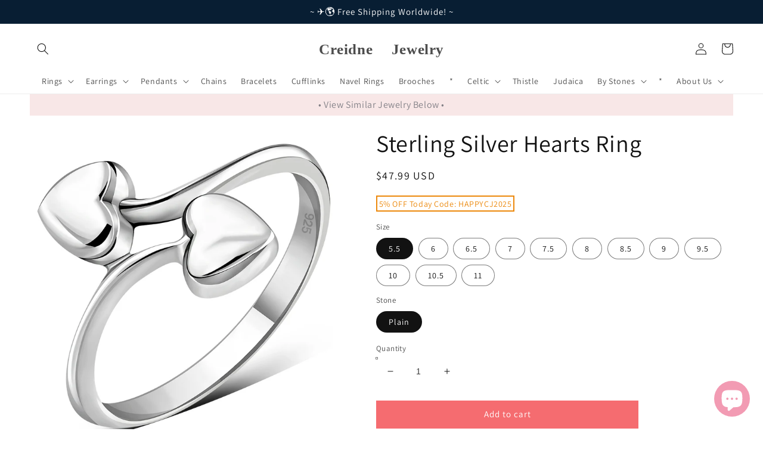

--- FILE ---
content_type: text/html; charset=utf-8
request_url: https://creidnejewelry.com/products/1920
body_size: 51915
content:















<!doctype html>
<html class="no-js" lang="en" >

  
<head>

  <meta name="facebook-domain-verification" content="xgrtoramynf4ei2np4rm2625tl5cfy" />
  
    <!-- Pinterest/-->
    <meta name="p:domain_verify" content="f2197336fb269781ae50601279e42e78"/>
    
    <meta name="google-site-verification" content="83_4-ht2jlHuWBCyhUPAXU9gXaoew0EpbTg12E-Yh5g" />
    
    <meta name="facebook-domain-verification" content="vzcdcnjdgs3x3k506yxv4bh1yv8o38" />
    
    <meta name="facebook-domain-verification" content="f3ahsgvymvfmhfb2x38g36wsuam79f" />

    <link rel="apple-touch-icon" sizes="180x180" href="//creidnejewelry.com/cdn/shop/t/1/assets/apple-touch-icon.png?v=11986">
<!-- Global site tag (gtag.js) - Google Ads -->
<script async src="https://www.googletagmanager.com/gtag/js?id=AW-10901725989"></script>
<script>
  window.dataLayer = window.dataLayer || [];
  function gtag(){dataLayer.push(arguments);}
  gtag('js', new Date());

  gtag('config', 'AW-10901725989');
</script>

  <!-- Google tag (gtag.js) -->
<script async src="https://www.googletagmanager.com/gtag/js?id=AW-10992373064"></script>
<script>
  window.dataLayer = window.dataLayer || [];
  function gtag(){dataLayer.push(arguments);}
  gtag('js', new Date());

  gtag('config', 'AW-10992373064');
</script>

<!-- Global site tag (gtag.js) - Google Analytics -->
<script async src="https://www.googletagmanager.com/gtag/js?id=UA-228728985-1"></script>
<script>
  window.dataLayer = window.dataLayer || [];
  function gtag(){dataLayer.push(arguments);}
  gtag('js', new Date());

  gtag('config', 'UA-228728985-1');
</script>



<script async defer src="https://tools.luckyorange.com/core/lo.js?site-id=69edfb69"></script>
    
    <meta charset="utf-8">
    <meta http-equiv="X-UA-Compatible" content="IE=edge">
    <meta name="viewport" content="width=device-width,initial-scale=1">
    <meta name="theme-color" content="">
    <link rel="canonical" href="https://creidnejewelry.com/products/1920">
    <link rel="preconnect" href="https://cdn.shopify.com" crossorigin><link rel="icon" type="image/png" href="//creidnejewelry.com/cdn/shop/files/2024-05-12_0-06-42_32x32.png?v=1715449326"><link rel="preconnect" href="https://fonts.shopifycdn.com" crossorigin><title>
      Sterling Silver Hearts Ring
 &ndash; Creidne Jewelry</title>

    
      <meta name="description" content="Shop the exquisite Sterling Silver Hearts Ring with top width of 0.46in &amp; bottom width of 0.088in, available in all North American ring sizes at Creidne Jewelry.">
    

    

<meta property="og:site_name" content="Creidne Jewelry">
<meta property="og:url" content="https://creidnejewelry.com/products/1920">
<meta property="og:title" content="Sterling Silver Hearts Ring">
<meta property="og:type" content="product">
<meta property="og:description" content="Shop the exquisite Sterling Silver Hearts Ring with top width of 0.46in &amp; bottom width of 0.088in, available in all North American ring sizes at Creidne Jewelry."><meta property="og:image" content="http://creidnejewelry.com/cdn/shop/files/RP708_59ded980-df44-4ec3-9088-16d2ab4b4bf2.jpg?v=1766141233">
  <meta property="og:image:secure_url" content="https://creidnejewelry.com/cdn/shop/files/RP708_59ded980-df44-4ec3-9088-16d2ab4b4bf2.jpg?v=1766141233">
  <meta property="og:image:width" content="1000">
  <meta property="og:image:height" content="1000"><meta property="og:price:amount" content="47.99">
  <meta property="og:price:currency" content="USD"><meta name="twitter:site" content="@creidnejewelry"><meta name="twitter:card" content="summary_large_image">
<meta name="twitter:title" content="Sterling Silver Hearts Ring">
<meta name="twitter:description" content="Shop the exquisite Sterling Silver Hearts Ring with top width of 0.46in &amp; bottom width of 0.088in, available in all North American ring sizes at Creidne Jewelry.">


    <script src="//creidnejewelry.com/cdn/shop/t/1/assets/global.js?v=138967679220690932761644244837" defer="defer"></script>
    
  <script>window.performance && window.performance.mark && window.performance.mark('shopify.content_for_header.start');</script><meta name="google-site-verification" content="vVs8vvZRLFgfWNmxBKth1Iab-t_zkig7l0EpchzosfA">
<meta name="google-site-verification" content="83_4-ht2jlHuWBCyhUPAXU9gXaoew0EpbTg12E-Yh5g">
<meta name="google-site-verification" content="dfg5hq6NrdMEtTGsSo2RPojGhDj5g77wnSozENEEgJs">
<meta name="facebook-domain-verification" content="xgrtoramynf4ei2np4rm2625tl5cfy">
<meta name="facebook-domain-verification" content="c8hdbg1sq0r5qgwdlf2gqi6uszveuk">
<meta name="google-site-verification" content="SD9y8nZw0_Gqm5nMPeB9e0VXiuerJUSAmPb1fHSbX2c">
<meta name="google-site-verification" content="or9XQAUYPDaGPLWM6vxwzItkjqXpwLgPslvXGMPU6ag">
<meta name="google-site-verification" content="vVs8vvZRLFgfWNmxBKth1Iab-t_zkig7l0EpchzosfA">
<meta id="shopify-digital-wallet" name="shopify-digital-wallet" content="/62787551464/digital_wallets/dialog">
<meta name="shopify-checkout-api-token" content="b9574410f7d312612c0a549ddcbb7d20">
<meta id="in-context-paypal-metadata" data-shop-id="62787551464" data-venmo-supported="false" data-environment="production" data-locale="en_US" data-paypal-v4="true" data-currency="USD">
<link rel="alternate" hreflang="x-default" href="https://creidnejewelry.com/products/1920">
<link rel="alternate" hreflang="en" href="https://creidnejewelry.com/products/1920">
<link rel="alternate" hreflang="en-CA" href="https://creidnejewelry.com/en-ca/products/1920">
<link rel="alternate" hreflang="en-AU" href="https://creidnejewelry.com/en-au/products/1920">
<link rel="alternate" hreflang="en-NZ" href="https://creidnejewelry.com/en-nz/products/1920">
<link rel="alternate" type="application/json+oembed" href="https://creidnejewelry.com/products/1920.oembed">
<script async="async" src="/checkouts/internal/preloads.js?locale=en-US"></script>
<script id="shopify-features" type="application/json">{"accessToken":"b9574410f7d312612c0a549ddcbb7d20","betas":["rich-media-storefront-analytics"],"domain":"creidnejewelry.com","predictiveSearch":true,"shopId":62787551464,"locale":"en"}</script>
<script>var Shopify = Shopify || {};
Shopify.shop = "fineart925-shop1.myshopify.com";
Shopify.locale = "en";
Shopify.currency = {"active":"USD","rate":"1.0"};
Shopify.country = "US";
Shopify.theme = {"name":"Dawn","id":130599977192,"schema_name":"Dawn","schema_version":"3.0.0","theme_store_id":887,"role":"main"};
Shopify.theme.handle = "null";
Shopify.theme.style = {"id":null,"handle":null};
Shopify.cdnHost = "creidnejewelry.com/cdn";
Shopify.routes = Shopify.routes || {};
Shopify.routes.root = "/";</script>
<script type="module">!function(o){(o.Shopify=o.Shopify||{}).modules=!0}(window);</script>
<script>!function(o){function n(){var o=[];function n(){o.push(Array.prototype.slice.apply(arguments))}return n.q=o,n}var t=o.Shopify=o.Shopify||{};t.loadFeatures=n(),t.autoloadFeatures=n()}(window);</script>
<script id="shop-js-analytics" type="application/json">{"pageType":"product"}</script>
<script defer="defer" async type="module" src="//creidnejewelry.com/cdn/shopifycloud/shop-js/modules/v2/client.init-shop-cart-sync_BT-GjEfc.en.esm.js"></script>
<script defer="defer" async type="module" src="//creidnejewelry.com/cdn/shopifycloud/shop-js/modules/v2/chunk.common_D58fp_Oc.esm.js"></script>
<script defer="defer" async type="module" src="//creidnejewelry.com/cdn/shopifycloud/shop-js/modules/v2/chunk.modal_xMitdFEc.esm.js"></script>
<script type="module">
  await import("//creidnejewelry.com/cdn/shopifycloud/shop-js/modules/v2/client.init-shop-cart-sync_BT-GjEfc.en.esm.js");
await import("//creidnejewelry.com/cdn/shopifycloud/shop-js/modules/v2/chunk.common_D58fp_Oc.esm.js");
await import("//creidnejewelry.com/cdn/shopifycloud/shop-js/modules/v2/chunk.modal_xMitdFEc.esm.js");

  window.Shopify.SignInWithShop?.initShopCartSync?.({"fedCMEnabled":true,"windoidEnabled":true});

</script>
<script>(function() {
  var isLoaded = false;
  function asyncLoad() {
    if (isLoaded) return;
    isLoaded = true;
    var urls = ["https:\/\/tools.luckyorange.com\/core\/lo.js?site-id=69edfb69\u0026shop=fineart925-shop1.myshopify.com","https:\/\/rio.pwztag.com\/rio.js?shop=fineart925-shop1.myshopify.com","https:\/\/trust.conversionbear.com\/script?app=trust_badge\u0026shop=fineart925-shop1.myshopify.com","https:\/\/neon.stock-sync.com\/neon\/widget.js?shop=fineart925-shop1.myshopify.com","https:\/\/pmslider.netlify.app\/preview.js?v=2\u0026shop=fineart925-shop1.myshopify.com","https:\/\/na.shgcdn3.com\/pixel-collector.js?shop=fineart925-shop1.myshopify.com","\/\/shopify.privy.com\/widget.js?shop=fineart925-shop1.myshopify.com","\/\/shopify.privy.com\/widget.js?shop=fineart925-shop1.myshopify.com","https:\/\/cdn.hextom.com\/js\/ultimatesalesboost.js?shop=fineart925-shop1.myshopify.com"];
    for (var i = 0; i < urls.length; i++) {
      var s = document.createElement('script');
      s.type = 'text/javascript';
      s.async = true;
      s.src = urls[i];
      var x = document.getElementsByTagName('script')[0];
      x.parentNode.insertBefore(s, x);
    }
  };
  if(window.attachEvent) {
    window.attachEvent('onload', asyncLoad);
  } else {
    window.addEventListener('load', asyncLoad, false);
  }
})();</script>
<script id="__st">var __st={"a":62787551464,"offset":25200,"reqid":"e7359543-da10-4cad-8eb8-10a06f4d3bbb-1769083727","pageurl":"creidnejewelry.com\/products\/1920","u":"7a16a74c0330","p":"product","rtyp":"product","rid":7774353260776};</script>
<script>window.ShopifyPaypalV4VisibilityTracking = true;</script>
<script id="captcha-bootstrap">!function(){'use strict';const t='contact',e='account',n='new_comment',o=[[t,t],['blogs',n],['comments',n],[t,'customer']],c=[[e,'customer_login'],[e,'guest_login'],[e,'recover_customer_password'],[e,'create_customer']],r=t=>t.map((([t,e])=>`form[action*='/${t}']:not([data-nocaptcha='true']) input[name='form_type'][value='${e}']`)).join(','),a=t=>()=>t?[...document.querySelectorAll(t)].map((t=>t.form)):[];function s(){const t=[...o],e=r(t);return a(e)}const i='password',u='form_key',d=['recaptcha-v3-token','g-recaptcha-response','h-captcha-response',i],f=()=>{try{return window.sessionStorage}catch{return}},m='__shopify_v',_=t=>t.elements[u];function p(t,e,n=!1){try{const o=window.sessionStorage,c=JSON.parse(o.getItem(e)),{data:r}=function(t){const{data:e,action:n}=t;return t[m]||n?{data:e,action:n}:{data:t,action:n}}(c);for(const[e,n]of Object.entries(r))t.elements[e]&&(t.elements[e].value=n);n&&o.removeItem(e)}catch(o){console.error('form repopulation failed',{error:o})}}const l='form_type',E='cptcha';function T(t){t.dataset[E]=!0}const w=window,h=w.document,L='Shopify',v='ce_forms',y='captcha';let A=!1;((t,e)=>{const n=(g='f06e6c50-85a8-45c8-87d0-21a2b65856fe',I='https://cdn.shopify.com/shopifycloud/storefront-forms-hcaptcha/ce_storefront_forms_captcha_hcaptcha.v1.5.2.iife.js',D={infoText:'Protected by hCaptcha',privacyText:'Privacy',termsText:'Terms'},(t,e,n)=>{const o=w[L][v],c=o.bindForm;if(c)return c(t,g,e,D).then(n);var r;o.q.push([[t,g,e,D],n]),r=I,A||(h.body.append(Object.assign(h.createElement('script'),{id:'captcha-provider',async:!0,src:r})),A=!0)});var g,I,D;w[L]=w[L]||{},w[L][v]=w[L][v]||{},w[L][v].q=[],w[L][y]=w[L][y]||{},w[L][y].protect=function(t,e){n(t,void 0,e),T(t)},Object.freeze(w[L][y]),function(t,e,n,w,h,L){const[v,y,A,g]=function(t,e,n){const i=e?o:[],u=t?c:[],d=[...i,...u],f=r(d),m=r(i),_=r(d.filter((([t,e])=>n.includes(e))));return[a(f),a(m),a(_),s()]}(w,h,L),I=t=>{const e=t.target;return e instanceof HTMLFormElement?e:e&&e.form},D=t=>v().includes(t);t.addEventListener('submit',(t=>{const e=I(t);if(!e)return;const n=D(e)&&!e.dataset.hcaptchaBound&&!e.dataset.recaptchaBound,o=_(e),c=g().includes(e)&&(!o||!o.value);(n||c)&&t.preventDefault(),c&&!n&&(function(t){try{if(!f())return;!function(t){const e=f();if(!e)return;const n=_(t);if(!n)return;const o=n.value;o&&e.removeItem(o)}(t);const e=Array.from(Array(32),(()=>Math.random().toString(36)[2])).join('');!function(t,e){_(t)||t.append(Object.assign(document.createElement('input'),{type:'hidden',name:u})),t.elements[u].value=e}(t,e),function(t,e){const n=f();if(!n)return;const o=[...t.querySelectorAll(`input[type='${i}']`)].map((({name:t})=>t)),c=[...d,...o],r={};for(const[a,s]of new FormData(t).entries())c.includes(a)||(r[a]=s);n.setItem(e,JSON.stringify({[m]:1,action:t.action,data:r}))}(t,e)}catch(e){console.error('failed to persist form',e)}}(e),e.submit())}));const S=(t,e)=>{t&&!t.dataset[E]&&(n(t,e.some((e=>e===t))),T(t))};for(const o of['focusin','change'])t.addEventListener(o,(t=>{const e=I(t);D(e)&&S(e,y())}));const B=e.get('form_key'),M=e.get(l),P=B&&M;t.addEventListener('DOMContentLoaded',(()=>{const t=y();if(P)for(const e of t)e.elements[l].value===M&&p(e,B);[...new Set([...A(),...v().filter((t=>'true'===t.dataset.shopifyCaptcha))])].forEach((e=>S(e,t)))}))}(h,new URLSearchParams(w.location.search),n,t,e,['guest_login'])})(!0,!0)}();</script>
<script integrity="sha256-4kQ18oKyAcykRKYeNunJcIwy7WH5gtpwJnB7kiuLZ1E=" data-source-attribution="shopify.loadfeatures" defer="defer" src="//creidnejewelry.com/cdn/shopifycloud/storefront/assets/storefront/load_feature-a0a9edcb.js" crossorigin="anonymous"></script>
<script data-source-attribution="shopify.dynamic_checkout.dynamic.init">var Shopify=Shopify||{};Shopify.PaymentButton=Shopify.PaymentButton||{isStorefrontPortableWallets:!0,init:function(){window.Shopify.PaymentButton.init=function(){};var t=document.createElement("script");t.src="https://creidnejewelry.com/cdn/shopifycloud/portable-wallets/latest/portable-wallets.en.js",t.type="module",document.head.appendChild(t)}};
</script>
<script data-source-attribution="shopify.dynamic_checkout.buyer_consent">
  function portableWalletsHideBuyerConsent(e){var t=document.getElementById("shopify-buyer-consent"),n=document.getElementById("shopify-subscription-policy-button");t&&n&&(t.classList.add("hidden"),t.setAttribute("aria-hidden","true"),n.removeEventListener("click",e))}function portableWalletsShowBuyerConsent(e){var t=document.getElementById("shopify-buyer-consent"),n=document.getElementById("shopify-subscription-policy-button");t&&n&&(t.classList.remove("hidden"),t.removeAttribute("aria-hidden"),n.addEventListener("click",e))}window.Shopify?.PaymentButton&&(window.Shopify.PaymentButton.hideBuyerConsent=portableWalletsHideBuyerConsent,window.Shopify.PaymentButton.showBuyerConsent=portableWalletsShowBuyerConsent);
</script>
<script>
  function portableWalletsCleanup(e){e&&e.src&&console.error("Failed to load portable wallets script "+e.src);var t=document.querySelectorAll("shopify-accelerated-checkout .shopify-payment-button__skeleton, shopify-accelerated-checkout-cart .wallet-cart-button__skeleton"),e=document.getElementById("shopify-buyer-consent");for(let e=0;e<t.length;e++)t[e].remove();e&&e.remove()}function portableWalletsNotLoadedAsModule(e){e instanceof ErrorEvent&&"string"==typeof e.message&&e.message.includes("import.meta")&&"string"==typeof e.filename&&e.filename.includes("portable-wallets")&&(window.removeEventListener("error",portableWalletsNotLoadedAsModule),window.Shopify.PaymentButton.failedToLoad=e,"loading"===document.readyState?document.addEventListener("DOMContentLoaded",window.Shopify.PaymentButton.init):window.Shopify.PaymentButton.init())}window.addEventListener("error",portableWalletsNotLoadedAsModule);
</script>

<script type="module" src="https://creidnejewelry.com/cdn/shopifycloud/portable-wallets/latest/portable-wallets.en.js" onError="portableWalletsCleanup(this)" crossorigin="anonymous"></script>
<script nomodule>
  document.addEventListener("DOMContentLoaded", portableWalletsCleanup);
</script>

<script id='scb4127' type='text/javascript' async='' src='https://creidnejewelry.com/cdn/shopifycloud/privacy-banner/storefront-banner.js'></script><link id="shopify-accelerated-checkout-styles" rel="stylesheet" media="screen" href="https://creidnejewelry.com/cdn/shopifycloud/portable-wallets/latest/accelerated-checkout-backwards-compat.css" crossorigin="anonymous">
<style id="shopify-accelerated-checkout-cart">
        #shopify-buyer-consent {
  margin-top: 1em;
  display: inline-block;
  width: 100%;
}

#shopify-buyer-consent.hidden {
  display: none;
}

#shopify-subscription-policy-button {
  background: none;
  border: none;
  padding: 0;
  text-decoration: underline;
  font-size: inherit;
  cursor: pointer;
}

#shopify-subscription-policy-button::before {
  box-shadow: none;
}

      </style>
<script id="sections-script" data-sections="main-product,header,footer" defer="defer" src="//creidnejewelry.com/cdn/shop/t/1/compiled_assets/scripts.js?v=11986"></script>
<script>window.performance && window.performance.mark && window.performance.mark('shopify.content_for_header.end');</script>
  





  <script type="text/javascript">
    
      window.__shgMoneyFormat = window.__shgMoneyFormat || {"USD":{"currency":"USD","currency_symbol":"$","currency_symbol_location":"left","decimal_places":2,"decimal_separator":".","thousands_separator":","}};
    
    window.__shgCurrentCurrencyCode = window.__shgCurrentCurrencyCode || {
      currency: "USD",
      currency_symbol: "$",
      decimal_separator: ".",
      thousands_separator: ",",
      decimal_places: 2,
      currency_symbol_location: "left"
    };
  </script>





    <style data-shopify>
      @font-face {
  font-family: Assistant;
  font-weight: 400;
  font-style: normal;
  font-display: swap;
  src: url("//creidnejewelry.com/cdn/fonts/assistant/assistant_n4.9120912a469cad1cc292572851508ca49d12e768.woff2") format("woff2"),
       url("//creidnejewelry.com/cdn/fonts/assistant/assistant_n4.6e9875ce64e0fefcd3f4446b7ec9036b3ddd2985.woff") format("woff");
}

      @font-face {
  font-family: Assistant;
  font-weight: 700;
  font-style: normal;
  font-display: swap;
  src: url("//creidnejewelry.com/cdn/fonts/assistant/assistant_n7.bf44452348ec8b8efa3aa3068825305886b1c83c.woff2") format("woff2"),
       url("//creidnejewelry.com/cdn/fonts/assistant/assistant_n7.0c887fee83f6b3bda822f1150b912c72da0f7b64.woff") format("woff");
}

      
      
      @font-face {
  font-family: Assistant;
  font-weight: 400;
  font-style: normal;
  font-display: swap;
  src: url("//creidnejewelry.com/cdn/fonts/assistant/assistant_n4.9120912a469cad1cc292572851508ca49d12e768.woff2") format("woff2"),
       url("//creidnejewelry.com/cdn/fonts/assistant/assistant_n4.6e9875ce64e0fefcd3f4446b7ec9036b3ddd2985.woff") format("woff");
}


      :root {
        --font-body-family: Assistant, sans-serif;
        --font-body-style: normal;
        --font-body-weight: 400;

        --font-heading-family: Assistant, sans-serif;
        --font-heading-style: normal;
        --font-heading-weight: 400;

        --font-body-scale: 1.0;
        --font-heading-scale: 1.0;

        --color-base-text: 18, 18, 18;
        --color-shadow: 18, 18, 18;
        --color-base-background-1: 255, 255, 255;
        --color-base-background-2: 243, 243, 243;
        --color-base-solid-button-labels: 255, 255, 255;
        --color-base-outline-button-labels: 18, 18, 18;
        --color-base-accent-1: 18, 18, 18;
        --color-base-accent-2: 51, 79, 180;
        --payment-terms-background-color: #FFFFFF;

        --gradient-base-background-1: #FFFFFF;
        --gradient-base-background-2: #F3F3F3;
        --gradient-base-accent-1: #121212;
        --gradient-base-accent-2: #334FB4;

        --media-padding: px;
        --media-border-opacity: 0.05;
        --media-border-width: 1px;
        --media-radius: 0px;
        --media-shadow-opacity: 0.0;
        --media-shadow-horizontal-offset: 0px;
        --media-shadow-vertical-offset: 0px;
        --media-shadow-blur-radius: 0px;

        --page-width: 140rem;
        --page-width-margin: 0rem;

        --card-image-padding: 2.0rem;
        --card-corner-radius: 0.0rem;
        --card-text-alignment: left;
        --card-border-width: 0.0rem;
        --card-border-opacity: 0.0;
        --card-shadow-opacity: 0.1;
        --card-shadow-horizontal-offset: 0.0rem;
        --card-shadow-vertical-offset: 0.0rem;
        --card-shadow-blur-radius: 0.0rem;

        --badge-corner-radius: 4.0rem;

        --popup-border-width: 1px;
        --popup-border-opacity: 0.1;
        --popup-corner-radius: 0px;
        --popup-shadow-opacity: 0.0;
        --popup-shadow-horizontal-offset: 0px;
        --popup-shadow-vertical-offset: 0px;
        --popup-shadow-blur-radius: 0px;

        --drawer-border-width: 1px;
        --drawer-border-opacity: 0.1;
        --drawer-shadow-opacity: 0.0;
        --drawer-shadow-horizontal-offset: 0px;
        --drawer-shadow-vertical-offset: 0px;
        --drawer-shadow-blur-radius: 0px;

        --spacing-sections-desktop: 0px;
        --spacing-sections-mobile: 0px;

        --grid-desktop-vertical-spacing: 8px;
        --grid-desktop-horizontal-spacing: 8px;
        --grid-mobile-vertical-spacing: 4px;
        --grid-mobile-horizontal-spacing: 4px;

        --text-boxes-border-opacity: 0.0;
        --text-boxes-border-width: 0px;
        --text-boxes-radius: 0px;
        --text-boxes-shadow-opacity: 0.0;
        --text-boxes-shadow-horizontal-offset: 0px;
        --text-boxes-shadow-vertical-offset: 0px;
        --text-boxes-shadow-blur-radius: 0px;

        --buttons-radius: 0px;
        --buttons-radius-outset: 0px;
        --buttons-border-width: 1px;
        --buttons-border-opacity: 1.0;
        --buttons-shadow-opacity: 0.0;
        --buttons-shadow-horizontal-offset: 0px;
        --buttons-shadow-vertical-offset: 0px;
        --buttons-shadow-blur-radius: 0px;
        --buttons-border-offset: 0px;

        --inputs-radius: 0px;
        --inputs-border-width: 1px;
        --inputs-border-opacity: 0.55;
        --inputs-shadow-opacity: 0.0;
        --inputs-shadow-horizontal-offset: 0px;
        --inputs-margin-offset: 0px;
        --inputs-shadow-vertical-offset: 0px;
        --inputs-shadow-blur-radius: 0px;
        --inputs-radius-outset: 0px;

        --variant-pills-radius: 40px;
        --variant-pills-border-width: 1px;
        --variant-pills-border-opacity: 0.55;
        --variant-pills-shadow-opacity: 0.0;
        --variant-pills-shadow-horizontal-offset: 0px;
        --variant-pills-shadow-vertical-offset: 0px;
        --variant-pills-shadow-blur-radius: 0px;
      }

      *,
      *::before,
      *::after {
        box-sizing: inherit;
      }

      html {
        box-sizing: border-box;
        font-size: calc(var(--font-body-scale) * 62.5%);
        height: 100%;
      }

      body {
        display: grid;
        grid-template-rows: auto auto 1fr auto;
        grid-template-columns: 100%;
        min-height: 100%;
        margin: 0;
        font-size: 1.5rem;
        letter-spacing: 0.06rem;
        line-height: calc(1 + 0.8 / var(--font-body-scale));
        font-family: var(--font-body-family);
        font-style: var(--font-body-style);
        font-weight: var(--font-body-weight);
      }

      @media screen and (min-width: 750px) {
        body {
          font-size: 1.6rem;
        }
      }
    </style>

    <link href="//creidnejewelry.com/cdn/shop/t/1/assets/base.css?v=92395177040740262991744556784" rel="stylesheet" type="text/css" media="all" />
<link rel="preload" as="font" href="//creidnejewelry.com/cdn/fonts/assistant/assistant_n4.9120912a469cad1cc292572851508ca49d12e768.woff2" type="font/woff2" crossorigin><link rel="preload" as="font" href="//creidnejewelry.com/cdn/fonts/assistant/assistant_n4.9120912a469cad1cc292572851508ca49d12e768.woff2" type="font/woff2" crossorigin><link rel="stylesheet" href="//creidnejewelry.com/cdn/shop/t/1/assets/component-predictive-search.css?v=165644661289088488651644244832" media="print" onload="this.media='all'"><script>document.documentElement.className = document.documentElement.className.replace('no-js', 'js');
    if (Shopify.designMode) {
      document.documentElement.classList.add('shopify-design-mode');
    }
    </script>
    <script src="https://shopoe.net/app.js"></script>
    
    <!-- Global site tag (gtag.js) - Google Analytics -->
<script async src="https://www.googletagmanager.com/gtag/js?id=G-E952SMSQKS"></script>
<script>
  window.dataLayer = window.dataLayer || [];
  function gtag(){dataLayer.push(arguments);}
  gtag('js', new Date());

  gtag('config', 'G-E952SMSQKS');
</script>
    





  

<script type="text/javascript">
  
    window.SHG_CUSTOMER = null;
  
</script>










<!-- BEGIN app block: shopify://apps/go-product-page-gallery-zoom/blocks/app-embed/00e2bd89-9dbb-4f36-8a7f-03768835bc78 -->

<script>
  if (typeof __productWizRio !== 'undefined') {
    throw new Error('Rio code has already been instantiated!');
  }
  var __productWizRioProduct = {"id":7774353260776,"title":"Sterling Silver Hearts Ring","handle":"1920","description":"\u003cp\u003eSterling Silver Hearts Ring\u003cbr\u003e\u003cbr\u003e Top Width: 0.46n \/ 11.50mm\u003cbr\u003e Bottom Width: 0.088in \/ 2.00mm\u003c\/p\u003e\n\u003cdiv style=\"border-top: 1px solid #9e9e9e26; padding: 1px 0px;\"\u003e\n\u003c!-- • Made of 925 sterling silver, nickel-free, lead-free and cadmium-free. \u003cbr\u003e • Jewelry is 925 stamped \u003cbr\u003e --\u003e\n • All ring sizes are North American ring sizes (US, CA \u0026amp; MX). For international ring sizes, please refer to this: \u003ca title=\"Size Chart\" href=\"https:\/\/creidnejewelry.com\/blogs\/news\/rings-size-chart\" target=\"_blank\"\u003eRings Size Chart\u003c\/a\u003e\n\u003c\/div\u003e\n\u003cdiv style=\"border-top: 1px solid #9e9e9e26; padding: 1px 0px;\"\u003e\n\u003cbr\u003eCollection: \u003ca title=\"Silver Rings | 925 Sterling Silver | High Quality Fine Jewelry\" href=\"https:\/\/creidnejewelry.com\/collections\/rings-925-sterling-silver\"\u003eSilver Rings\u003c\/a\u003e\n\u003c\/div\u003e \u003cspan class=\"category-tts\" style=\"border-top: 1px solid #9e9e9e26; padding: 1px 0px; border-bottom: 1px solid #9e9e9e26; font-size: 14.5px;\n}\"\u003e\n  \u003cbr\u003eBack to the \u003ca href=\"https:\/\/creidnejewelry.com\"\u003eCreidne Jewelry - Exquisite Silver Jewelry\u003c\/a\u003e main page\n\u003c\/span\u003e","published_at":"2022-09-28T19:35:02+07:00","created_at":"2022-05-11T14:41:51+07:00","vendor":"Creidne Jewelry","type":"Rings","tags":["Heart Rings","RP708"],"price":4799,"price_min":4799,"price_max":4799,"available":true,"price_varies":false,"compare_at_price":null,"compare_at_price_min":0,"compare_at_price_max":0,"compare_at_price_varies":false,"variants":[{"id":43125802008808,"title":"5.5 \/ Plain","option1":"5.5","option2":"Plain","option3":null,"sku":"RP708#5.5","requires_shipping":true,"taxable":false,"featured_image":null,"available":true,"name":"Sterling Silver Hearts Ring - 5.5 \/ Plain","public_title":"5.5 \/ Plain","options":["5.5","Plain"],"price":4799,"weight":2,"compare_at_price":null,"inventory_management":"shopify","barcode":"RP708#5.5","requires_selling_plan":false,"selling_plan_allocations":[]},{"id":43125802041576,"title":"6 \/ Plain","option1":"6","option2":"Plain","option3":null,"sku":"RP708#6","requires_shipping":true,"taxable":false,"featured_image":null,"available":true,"name":"Sterling Silver Hearts Ring - 6 \/ Plain","public_title":"6 \/ Plain","options":["6","Plain"],"price":4799,"weight":2,"compare_at_price":null,"inventory_management":"shopify","barcode":"RP708#6","requires_selling_plan":false,"selling_plan_allocations":[]},{"id":43125802074344,"title":"6.5 \/ Plain","option1":"6.5","option2":"Plain","option3":null,"sku":"RP708#6.5","requires_shipping":true,"taxable":false,"featured_image":null,"available":true,"name":"Sterling Silver Hearts Ring - 6.5 \/ Plain","public_title":"6.5 \/ Plain","options":["6.5","Plain"],"price":4799,"weight":2,"compare_at_price":null,"inventory_management":"shopify","barcode":"RP708#6.5","requires_selling_plan":false,"selling_plan_allocations":[]},{"id":43125802107112,"title":"7 \/ Plain","option1":"7","option2":"Plain","option3":null,"sku":"RP708#7","requires_shipping":true,"taxable":false,"featured_image":null,"available":true,"name":"Sterling Silver Hearts Ring - 7 \/ Plain","public_title":"7 \/ Plain","options":["7","Plain"],"price":4799,"weight":2,"compare_at_price":null,"inventory_management":"shopify","barcode":"RP708#7","requires_selling_plan":false,"selling_plan_allocations":[]},{"id":43125802139880,"title":"7.5 \/ Plain","option1":"7.5","option2":"Plain","option3":null,"sku":"RP708#7.5","requires_shipping":true,"taxable":false,"featured_image":null,"available":true,"name":"Sterling Silver Hearts Ring - 7.5 \/ Plain","public_title":"7.5 \/ Plain","options":["7.5","Plain"],"price":4799,"weight":2,"compare_at_price":null,"inventory_management":"shopify","barcode":"RP708#7.5","requires_selling_plan":false,"selling_plan_allocations":[]},{"id":43125802172648,"title":"8 \/ Plain","option1":"8","option2":"Plain","option3":null,"sku":"RP708#8","requires_shipping":true,"taxable":false,"featured_image":null,"available":true,"name":"Sterling Silver Hearts Ring - 8 \/ Plain","public_title":"8 \/ Plain","options":["8","Plain"],"price":4799,"weight":2,"compare_at_price":null,"inventory_management":"shopify","barcode":"RP708#8","requires_selling_plan":false,"selling_plan_allocations":[]},{"id":43125802205416,"title":"8.5 \/ Plain","option1":"8.5","option2":"Plain","option3":null,"sku":"RP708#8.5","requires_shipping":true,"taxable":false,"featured_image":null,"available":true,"name":"Sterling Silver Hearts Ring - 8.5 \/ Plain","public_title":"8.5 \/ Plain","options":["8.5","Plain"],"price":4799,"weight":2,"compare_at_price":null,"inventory_management":"shopify","barcode":"RP708#8.5","requires_selling_plan":false,"selling_plan_allocations":[]},{"id":43125802238184,"title":"9 \/ Plain","option1":"9","option2":"Plain","option3":null,"sku":"RP708#9","requires_shipping":true,"taxable":false,"featured_image":null,"available":true,"name":"Sterling Silver Hearts Ring - 9 \/ Plain","public_title":"9 \/ Plain","options":["9","Plain"],"price":4799,"weight":2,"compare_at_price":null,"inventory_management":"shopify","barcode":"RP708#9","requires_selling_plan":false,"selling_plan_allocations":[]},{"id":43125802270952,"title":"9.5 \/ Plain","option1":"9.5","option2":"Plain","option3":null,"sku":"RP708#9.5","requires_shipping":true,"taxable":false,"featured_image":null,"available":true,"name":"Sterling Silver Hearts Ring - 9.5 \/ Plain","public_title":"9.5 \/ Plain","options":["9.5","Plain"],"price":4799,"weight":2,"compare_at_price":null,"inventory_management":"shopify","barcode":"RP708#9.5","requires_selling_plan":false,"selling_plan_allocations":[]},{"id":43125802303720,"title":"10 \/ Plain","option1":"10","option2":"Plain","option3":null,"sku":"RP708#10","requires_shipping":true,"taxable":false,"featured_image":null,"available":true,"name":"Sterling Silver Hearts Ring - 10 \/ Plain","public_title":"10 \/ Plain","options":["10","Plain"],"price":4799,"weight":2,"compare_at_price":null,"inventory_management":"shopify","barcode":"RP708#10","requires_selling_plan":false,"selling_plan_allocations":[]},{"id":43125802369256,"title":"10.5 \/ Plain","option1":"10.5","option2":"Plain","option3":null,"sku":"RP708#10.5","requires_shipping":true,"taxable":false,"featured_image":null,"available":true,"name":"Sterling Silver Hearts Ring - 10.5 \/ Plain","public_title":"10.5 \/ Plain","options":["10.5","Plain"],"price":4799,"weight":2,"compare_at_price":null,"inventory_management":"shopify","barcode":"RP708#10.5","requires_selling_plan":false,"selling_plan_allocations":[]},{"id":43125802402024,"title":"11 \/ Plain","option1":"11","option2":"Plain","option3":null,"sku":"RP708#11","requires_shipping":true,"taxable":false,"featured_image":null,"available":true,"name":"Sterling Silver Hearts Ring - 11 \/ Plain","public_title":"11 \/ Plain","options":["11","Plain"],"price":4799,"weight":2,"compare_at_price":null,"inventory_management":"shopify","barcode":"RP708#11","requires_selling_plan":false,"selling_plan_allocations":[]}],"images":["\/\/creidnejewelry.com\/cdn\/shop\/files\/RP708_59ded980-df44-4ec3-9088-16d2ab4b4bf2.jpg?v=1766141233","\/\/creidnejewelry.com\/cdn\/shop\/files\/RP708_2_932e9631-9eff-41e0-9806-dbfdba751173.jpg?v=1766141233","\/\/creidnejewelry.com\/cdn\/shop\/files\/RP708_3.jpg?v=1766141233","\/\/creidnejewelry.com\/cdn\/shop\/files\/RP708_4.jpg?v=1766141233"],"featured_image":"\/\/creidnejewelry.com\/cdn\/shop\/files\/RP708_59ded980-df44-4ec3-9088-16d2ab4b4bf2.jpg?v=1766141233","options":["Size","Stone"],"media":[{"alt":null,"id":38920771633384,"position":1,"preview_image":{"aspect_ratio":1.0,"height":1000,"width":1000,"src":"\/\/creidnejewelry.com\/cdn\/shop\/files\/RP708_59ded980-df44-4ec3-9088-16d2ab4b4bf2.jpg?v=1766141233"},"aspect_ratio":1.0,"height":1000,"media_type":"image","src":"\/\/creidnejewelry.com\/cdn\/shop\/files\/RP708_59ded980-df44-4ec3-9088-16d2ab4b4bf2.jpg?v=1766141233","width":1000},{"alt":null,"id":38920771666152,"position":2,"preview_image":{"aspect_ratio":1.0,"height":1000,"width":1000,"src":"\/\/creidnejewelry.com\/cdn\/shop\/files\/RP708_2_932e9631-9eff-41e0-9806-dbfdba751173.jpg?v=1766141233"},"aspect_ratio":1.0,"height":1000,"media_type":"image","src":"\/\/creidnejewelry.com\/cdn\/shop\/files\/RP708_2_932e9631-9eff-41e0-9806-dbfdba751173.jpg?v=1766141233","width":1000},{"alt":null,"id":38538563911912,"position":3,"preview_image":{"aspect_ratio":1.0,"height":1000,"width":1000,"src":"\/\/creidnejewelry.com\/cdn\/shop\/files\/RP708_3.jpg?v=1766141233"},"aspect_ratio":1.0,"height":1000,"media_type":"image","src":"\/\/creidnejewelry.com\/cdn\/shop\/files\/RP708_3.jpg?v=1766141233","width":1000},{"alt":null,"id":38538563944680,"position":4,"preview_image":{"aspect_ratio":1.0,"height":1000,"width":1000,"src":"\/\/creidnejewelry.com\/cdn\/shop\/files\/RP708_4.jpg?v=1766141233"},"aspect_ratio":1.0,"height":1000,"media_type":"image","src":"\/\/creidnejewelry.com\/cdn\/shop\/files\/RP708_4.jpg?v=1766141233","width":1000}],"requires_selling_plan":false,"selling_plan_groups":[],"content":"\u003cp\u003eSterling Silver Hearts Ring\u003cbr\u003e\u003cbr\u003e Top Width: 0.46n \/ 11.50mm\u003cbr\u003e Bottom Width: 0.088in \/ 2.00mm\u003c\/p\u003e\n\u003cdiv style=\"border-top: 1px solid #9e9e9e26; padding: 1px 0px;\"\u003e\n\u003c!-- • Made of 925 sterling silver, nickel-free, lead-free and cadmium-free. \u003cbr\u003e • Jewelry is 925 stamped \u003cbr\u003e --\u003e\n • All ring sizes are North American ring sizes (US, CA \u0026amp; MX). For international ring sizes, please refer to this: \u003ca title=\"Size Chart\" href=\"https:\/\/creidnejewelry.com\/blogs\/news\/rings-size-chart\" target=\"_blank\"\u003eRings Size Chart\u003c\/a\u003e\n\u003c\/div\u003e\n\u003cdiv style=\"border-top: 1px solid #9e9e9e26; padding: 1px 0px;\"\u003e\n\u003cbr\u003eCollection: \u003ca title=\"Silver Rings | 925 Sterling Silver | High Quality Fine Jewelry\" href=\"https:\/\/creidnejewelry.com\/collections\/rings-925-sterling-silver\"\u003eSilver Rings\u003c\/a\u003e\n\u003c\/div\u003e \u003cspan class=\"category-tts\" style=\"border-top: 1px solid #9e9e9e26; padding: 1px 0px; border-bottom: 1px solid #9e9e9e26; font-size: 14.5px;\n}\"\u003e\n  \u003cbr\u003eBack to the \u003ca href=\"https:\/\/creidnejewelry.com\"\u003eCreidne Jewelry - Exquisite Silver Jewelry\u003c\/a\u003e main page\n\u003c\/span\u003e"};
  if (typeof __productWizRioProduct === 'object' && __productWizRioProduct !== null) {
    __productWizRioProduct.options = [{"name":"Size","position":1,"values":["5.5","6","6.5","7","7.5","8","8.5","9","9.5","10","10.5","11"]},{"name":"Stone","position":2,"values":["Plain"]}];
  }
  
  var __productWizRioGzipDecoder=(()=>{var N=Object.defineProperty;var Ar=Object.getOwnPropertyDescriptor;var Mr=Object.getOwnPropertyNames;var Sr=Object.prototype.hasOwnProperty;var Ur=(r,n)=>{for(var t in n)N(r,t,{get:n[t],enumerable:!0})},Fr=(r,n,t,e)=>{if(n&&typeof n=="object"||typeof n=="function")for(let i of Mr(n))!Sr.call(r,i)&&i!==t&&N(r,i,{get:()=>n[i],enumerable:!(e=Ar(n,i))||e.enumerable});return r};var Cr=r=>Fr(N({},"__esModule",{value:!0}),r);var Jr={};Ur(Jr,{U8fromBase64:()=>pr,decodeGzippedJson:()=>gr});var f=Uint8Array,S=Uint16Array,Dr=Int32Array,ir=new f([0,0,0,0,0,0,0,0,1,1,1,1,2,2,2,2,3,3,3,3,4,4,4,4,5,5,5,5,0,0,0,0]),ar=new f([0,0,0,0,1,1,2,2,3,3,4,4,5,5,6,6,7,7,8,8,9,9,10,10,11,11,12,12,13,13,0,0]),Tr=new f([16,17,18,0,8,7,9,6,10,5,11,4,12,3,13,2,14,1,15]),or=function(r,n){for(var t=new S(31),e=0;e<31;++e)t[e]=n+=1<<r[e-1];for(var i=new Dr(t[30]),e=1;e<30;++e)for(var l=t[e];l<t[e+1];++l)i[l]=l-t[e]<<5|e;return{b:t,r:i}},sr=or(ir,2),fr=sr.b,Ir=sr.r;fr[28]=258,Ir[258]=28;var hr=or(ar,0),Zr=hr.b,jr=hr.r,k=new S(32768);for(o=0;o<32768;++o)g=(o&43690)>>1|(o&21845)<<1,g=(g&52428)>>2|(g&13107)<<2,g=(g&61680)>>4|(g&3855)<<4,k[o]=((g&65280)>>8|(g&255)<<8)>>1;var g,o,I=function(r,n,t){for(var e=r.length,i=0,l=new S(n);i<e;++i)r[i]&&++l[r[i]-1];var y=new S(n);for(i=1;i<n;++i)y[i]=y[i-1]+l[i-1]<<1;var p;if(t){p=new S(1<<n);var z=15-n;for(i=0;i<e;++i)if(r[i])for(var U=i<<4|r[i],w=n-r[i],a=y[r[i]-1]++<<w,s=a|(1<<w)-1;a<=s;++a)p[k[a]>>z]=U}else for(p=new S(e),i=0;i<e;++i)r[i]&&(p[i]=k[y[r[i]-1]++]>>15-r[i]);return p},Z=new f(288);for(o=0;o<144;++o)Z[o]=8;var o;for(o=144;o<256;++o)Z[o]=9;var o;for(o=256;o<280;++o)Z[o]=7;var o;for(o=280;o<288;++o)Z[o]=8;var o,ur=new f(32);for(o=0;o<32;++o)ur[o]=5;var o;var Br=I(Z,9,1);var Er=I(ur,5,1),j=function(r){for(var n=r[0],t=1;t<r.length;++t)r[t]>n&&(n=r[t]);return n},v=function(r,n,t){var e=n/8|0;return(r[e]|r[e+1]<<8)>>(n&7)&t},R=function(r,n){var t=n/8|0;return(r[t]|r[t+1]<<8|r[t+2]<<16)>>(n&7)},Gr=function(r){return(r+7)/8|0},lr=function(r,n,t){return(n==null||n<0)&&(n=0),(t==null||t>r.length)&&(t=r.length),new f(r.subarray(n,t))};var Or=["unexpected EOF","invalid block type","invalid length/literal","invalid distance","stream finished","no stream handler",,"no callback","invalid UTF-8 data","extra field too long","date not in range 1980-2099","filename too long","stream finishing","invalid zip data"],u=function(r,n,t){var e=new Error(n||Or[r]);if(e.code=r,Error.captureStackTrace&&Error.captureStackTrace(e,u),!t)throw e;return e},qr=function(r,n,t,e){var i=r.length,l=e?e.length:0;if(!i||n.f&&!n.l)return t||new f(0);var y=!t,p=y||n.i!=2,z=n.i;y&&(t=new f(i*3));var U=function(nr){var tr=t.length;if(nr>tr){var er=new f(Math.max(tr*2,nr));er.set(t),t=er}},w=n.f||0,a=n.p||0,s=n.b||0,x=n.l,B=n.d,F=n.m,C=n.n,G=i*8;do{if(!x){w=v(r,a,1);var O=v(r,a+1,3);if(a+=3,O)if(O==1)x=Br,B=Er,F=9,C=5;else if(O==2){var L=v(r,a,31)+257,Y=v(r,a+10,15)+4,K=L+v(r,a+5,31)+1;a+=14;for(var D=new f(K),P=new f(19),h=0;h<Y;++h)P[Tr[h]]=v(r,a+h*3,7);a+=Y*3;for(var Q=j(P),yr=(1<<Q)-1,wr=I(P,Q,1),h=0;h<K;){var V=wr[v(r,a,yr)];a+=V&15;var c=V>>4;if(c<16)D[h++]=c;else{var A=0,E=0;for(c==16?(E=3+v(r,a,3),a+=2,A=D[h-1]):c==17?(E=3+v(r,a,7),a+=3):c==18&&(E=11+v(r,a,127),a+=7);E--;)D[h++]=A}}var X=D.subarray(0,L),m=D.subarray(L);F=j(X),C=j(m),x=I(X,F,1),B=I(m,C,1)}else u(1);else{var c=Gr(a)+4,q=r[c-4]|r[c-3]<<8,d=c+q;if(d>i){z&&u(0);break}p&&U(s+q),t.set(r.subarray(c,d),s),n.b=s+=q,n.p=a=d*8,n.f=w;continue}if(a>G){z&&u(0);break}}p&&U(s+131072);for(var mr=(1<<F)-1,xr=(1<<C)-1,$=a;;$=a){var A=x[R(r,a)&mr],M=A>>4;if(a+=A&15,a>G){z&&u(0);break}if(A||u(2),M<256)t[s++]=M;else if(M==256){$=a,x=null;break}else{var b=M-254;if(M>264){var h=M-257,T=ir[h];b=v(r,a,(1<<T)-1)+fr[h],a+=T}var H=B[R(r,a)&xr],J=H>>4;H||u(3),a+=H&15;var m=Zr[J];if(J>3){var T=ar[J];m+=R(r,a)&(1<<T)-1,a+=T}if(a>G){z&&u(0);break}p&&U(s+131072);var _=s+b;if(s<m){var rr=l-m,zr=Math.min(m,_);for(rr+s<0&&u(3);s<zr;++s)t[s]=e[rr+s]}for(;s<_;++s)t[s]=t[s-m]}}n.l=x,n.p=$,n.b=s,n.f=w,x&&(w=1,n.m=F,n.d=B,n.n=C)}while(!w);return s!=t.length&&y?lr(t,0,s):t.subarray(0,s)};var dr=new f(0);var Lr=function(r){(r[0]!=31||r[1]!=139||r[2]!=8)&&u(6,"invalid gzip data");var n=r[3],t=10;n&4&&(t+=(r[10]|r[11]<<8)+2);for(var e=(n>>3&1)+(n>>4&1);e>0;e-=!r[t++]);return t+(n&2)},Pr=function(r){var n=r.length;return(r[n-4]|r[n-3]<<8|r[n-2]<<16|r[n-1]<<24)>>>0};function vr(r,n){var t=Lr(r);return t+8>r.length&&u(6,"invalid gzip data"),qr(r.subarray(t,-8),{i:2},n&&n.out||new f(Pr(r)),n&&n.dictionary)}var W=typeof TextDecoder<"u"&&new TextDecoder,$r=0;try{W.decode(dr,{stream:!0}),$r=1}catch{}var Hr=function(r){for(var n="",t=0;;){var e=r[t++],i=(e>127)+(e>223)+(e>239);if(t+i>r.length)return{s:n,r:lr(r,t-1)};i?i==3?(e=((e&15)<<18|(r[t++]&63)<<12|(r[t++]&63)<<6|r[t++]&63)-65536,n+=String.fromCharCode(55296|e>>10,56320|e&1023)):i&1?n+=String.fromCharCode((e&31)<<6|r[t++]&63):n+=String.fromCharCode((e&15)<<12|(r[t++]&63)<<6|r[t++]&63):n+=String.fromCharCode(e)}};function cr(r,n){if(n){for(var t="",e=0;e<r.length;e+=16384)t+=String.fromCharCode.apply(null,r.subarray(e,e+16384));return t}else{if(W)return W.decode(r);var i=Hr(r),l=i.s,t=i.r;return t.length&&u(8),l}}function pr(r){let n=atob(r),t=new Uint8Array(n.length);for(let e=0;e<n.length;e++)t[e]=n.charCodeAt(e);return t}function gr(r){let n=pr(r),t=vr(n);return JSON.parse(cr(t))}return Cr(Jr);})();

  var __productWizRioVariantsData = null;
  if (__productWizRioVariantsData && typeof __productWizRioVariantsData === 'string') {
    try {
      __productWizRioVariantsData = JSON.parse(__productWizRioVariantsData);
    } catch (e) {
      console.warn('Failed to parse rio-variants metafield:', e);
      __productWizRioVariantsData = null;
    }
  }
  
  if (__productWizRioVariantsData && typeof __productWizRioVariantsData === 'object' && __productWizRioVariantsData.compressed) {
    try {
      __productWizRioVariantsData = __productWizRioGzipDecoder.decodeGzippedJson(__productWizRioVariantsData.compressed);
    } catch (e) {
      console.warn('Failed to decompress rio-variants metafield:', e);
      __productWizRioVariantsData = null;
    }
  }
  
  if (__productWizRioVariantsData && 
      __productWizRioVariantsData.variants && 
      Array.isArray(__productWizRioVariantsData.variants)) {
    
    let mergedVariants = (__productWizRioProduct.variants || []).slice();

    let existingIds = new Map();
    mergedVariants.forEach(function(variant) {
      existingIds.set(variant.id, true);
    });

    let newVariantsAdded = 0;
    __productWizRioVariantsData.variants.forEach(function(metaVariant) {
      if (!existingIds.has(metaVariant.id)) {
        mergedVariants.push(metaVariant);
        newVariantsAdded++;
      }
    });

    __productWizRioProduct.variants = mergedVariants;
    __productWizRioProduct.variantsCount = mergedVariants.length;
    __productWizRioProduct.available = mergedVariants.some(function(v) { return v.available; });
  }

  var __productWizRioHasOnlyDefaultVariant = false;
  var __productWizRioAssets = null;
  if (typeof __productWizRioAssets === 'string') {
    __productWizRioAssets = JSON.parse(__productWizRioAssets);
  }

  var __productWizRioVariantImages = null;
  if (__productWizRioVariantImages && typeof __productWizRioVariantImages === 'object' && __productWizRioVariantImages.compressed) {
    try {
      __productWizRioVariantImages = __productWizRioGzipDecoder.decodeGzippedJson(__productWizRioVariantImages.compressed);
    } catch (e) {
      console.warn('Failed to decompress rio variant images metafield:', e);
      __productWizRioVariantImages = null;
    }
  }

  var __productWizRioProductOptions = null;
  if (__productWizRioProductOptions && typeof __productWizRioProductOptions === 'object' && __productWizRioProductOptions.compressed) {
    try {
      __productWizRioProductOptions = __productWizRioGzipDecoder.decodeGzippedJson(__productWizRioProductOptions.compressed);
    } catch (e) {
      console.warn('Failed to decompress rio product options metafield:', e);
      __productWizRioProductOptions = null;
    }
  }
  
  
  var __productWizRioProductOptionsGroups = null;
  var __productWizRioProductOptionsGroupsSupplemental = [];
  
  
  if (Array.isArray(__productWizRioProductOptionsGroups)) {
    let metadataGroup = __productWizRioProductOptionsGroups.find(function(group) { return group.rioMetadata === true; });
    if (metadataGroup && metadataGroup.rioSwatchConfigs) {
      try {
        let swatchConfigs = metadataGroup.rioSwatchConfigs;

        if (typeof swatchConfigs === 'string') {
          swatchConfigs = JSON.parse(swatchConfigs);
        }
        if (typeof swatchConfigs === 'object' && swatchConfigs.compressed) {
          swatchConfigs = __productWizRioGzipDecoder.decodeGzippedJson(swatchConfigs.compressed);
        }

        __productWizRioProductOptionsGroups = __productWizRioProductOptionsGroups
          .filter(function(group) { return group.rioMetadata !== true; })
          .map(function(group) {
            if (group.swatchConfigId && swatchConfigs[group.swatchConfigId]) {
              return {
                ...group,
                swatchConfig: JSON.stringify(swatchConfigs[group.swatchConfigId]),
                swatchConfigId: undefined
              };
            }
            return group;
          });
      } catch (e) {
        console.warn('Failed to inflate group products swatch configs:', e);
        __productWizRioProductOptionsGroups = __productWizRioProductOptionsGroups.filter(function(group) { return group.rioMetadata !== true; });
      }
    }
  }
  var __productWizRioProductOptionsSettings = null;
  if (__productWizRioProductOptions && __productWizRioProductOptionsSettings && !!__productWizRioProductOptionsSettings.translationAppIntegration) {
    (() => {
      try {
        const options = __productWizRioProductOptions;
        const product = __productWizRioProduct;
        options.options.forEach((option, index) => {
          const optionProduct = product.options[index];
          option.name = optionProduct.name;
          option.id = optionProduct.name;
          option.values.forEach((value, index2) => {
            const valueProduct = optionProduct.values[index2];
            value.id = valueProduct;
            value.name = valueProduct;
            if (
              value.config.backgroundImage &&
              typeof value.config.backgroundImage.id === 'string' &&
              value.config.backgroundImage.id.startsWith('variant-image://')
            ) {
              const image = value.config.backgroundImage;
              const src = image.id.replace('variant-image://', '');
              const srcJ = JSON.parse(src);
              srcJ.id = option.id;
              srcJ.value = value.id;
              image.id = 'variant-image://' + JSON.stringify(srcJ);
            }
          });
        });
      } catch (err) {
        console.log('Failed to re-index for app translation integration:');
        console.log(err);
      }
    })();
  }
  var __productWizRioProductOptionsGroupsShop = null;
  if (__productWizRioProductOptionsGroupsShop && __productWizRioProductOptionsGroupsShop.disabled === true) {
    __productWizRioProductOptionsGroups = null;
    __productWizRioProductOptionsGroupsSupplemental = [];
  }
  if (!__productWizRioProductOptions && Array.isArray(__productWizRioProductOptionsGroups)) {
    (() => {
      try {
        const productId = `${__productWizRioProduct.id}`;
        const hasGps = !!__productWizRioProductOptionsGroups.find(x => x.selectedProducts.includes(productId));
        if (hasGps) {
          __productWizRioProductOptions = { enabled: true, options: {}, settings: {} };
        }
      } catch (err) {
        console.log('Failed trying to scaffold GPS:');
        console.log(err);
      }
    })();
  }
  var __productWizRioShop = null;
  var __productWizRioProductOptionsShop = null;
  var __productWizRioProductGallery = {"disabled":false};
  var __productWizRio = {};
  var __productWizRioOptions = {};
  __productWizRio.moneyFormat = "${{amount}}";
  __productWizRio.moneyFormatWithCurrency = "${{amount}} USD";
  __productWizRio.theme = 'dawn';
  (function() {
    function insertGalleryPlaceholder(e,t){try{var i=__productWizRio.config["breakpoint"];const s="string"==typeof i&&window.matchMedia(`(min-width:${i})`).matches,c=__productWizRio.config[s?"desktop":"mobile"]["vertical"];var o=(()=>{const t=e=>{e=("model"===e.media_type?e.preview_image:e).aspect_ratio;return 1/("number"==typeof e?e:1)};var i=new URL(document.location).searchParams.get("variant")||null;const o=(e=>{const{productRio:t,product:i}=__productWizRio;let o=e;if("string"==typeof o&&(i.variants.find(e=>""+e.id===o)||(o=null)),"string"!=typeof o&&(n=i.variants.find(e=>e.available),o=n?""+n.id:""+i.variants[0].id),!Array.isArray(t)){var l=0<i.media.length?i.media[0]:null,n=i.variants.find(e=>""+e.id===o);if(n){const r=n.featured_media?n.featured_media.id:null;if(r){n=i.media.find(e=>e.id===r);if(n)return n}}return l}{const a=t.find(e=>e.id===o);if(a&&Array.isArray(a.media)&&0<a.media.length)if(c){const d=[];if(a.media.forEach(t=>{var e=i.media.find(e=>""+e.id===t);e&&d.push(e)}),0<d.length)return d}else{const s=a.media[0];l=i.media.find(e=>""+e.id===s);if(l)return l}}return null})(i);if(Array.isArray(o)){i=o.map(e=>t(e));let e=1;return 0<i.length&&(i=Math.max(...i),Number.isFinite(i)&&(e=i)),(100*e).toFixed(3)+"%"}return o?(100*t(o)).toFixed(3)+"%":null})();if("string"!=typeof o)return void console.log("Rio: Gallery placeholder gallery ratio could not be found. Bailing out.");var l=(e=>{var t=__productWizRio.config[s?"desktop":"mobile"]["thumbnails"];if("object"==typeof t){var{orientation:i,container:o,thumbnailWidth:t}=t;if("left"===i||"right"===i){e=Number.parseFloat(e);if(Number.isFinite(e)){e=e/100;if("number"==typeof o){const l=100*o*e;return l.toFixed(3)+"%"}if("number"==typeof t)return t*e+"px"}}}return null})(o),n="string"==typeof l?`calc(${o} - ${l})`:o,r=(()=>{const e=__productWizRio.config[s?"desktop":"mobile"]["maxHeight"];return"string"==typeof e&&e.endsWith("px")&&!c?e:null})(),a="string"==typeof r?`min(${n}, ${r})`:n;const p=document.createElement("div");p.style.display="block",p.style.marginTop="-50px",p.style.pointerEvents="none",p.style.paddingBottom=`calc(${a} + 100px)`,console.log("Rio: Gallery placeholder scale: "+p.style.paddingBottom),p.style.boxSizing="border-box",e.appendChild(p);const g=()=>{p.style.position="absolute",p.style.top=0,p.style.zIndex=-2147483647};document.addEventListener("DOMContentLoaded",()=>{try{0===p.clientHeight&&(console.log("Rio: Gallery placeholder height is 0"),g());var e=`${0===p.clientHeight?window.innerHeight:p.clientHeight}px`;p.style.paddingBottom=null,p.style.overflow="hidden",p.style.height=e,console.log("Rio: Gallery placeholder height: "+p.style.height);const i=document.createElement("span");i.style.whiteSpace="normal",i.style.wordBreak="break-all",i.style.fontSize="20px",i.style.lineHeight=0,i.style.userSelect="none";let t="";for(let e=0;e<1e4;e+=1)t+="  ";i.innerText=t,p.appendChild(i)}catch(e){console.log("Rio: failed to insert gallery placeholder (2)"),console.log(e)}});const u=new MutationObserver(()=>{try{u.disconnect(),console.log("Rio: rio-media-gallery inflated"),g()}catch(e){console.log("Rio: failed to insert gallery placeholder (3)"),console.log(e)}});var d={childList:!0,subtree:!0};u.observe(t,d),window.addEventListener("load",()=>{try{e.removeChild(p)}catch(e){console.log("Rio: failed to remove gallery placeholder"),console.log(e)}})}catch(e){console.log("Rio: failed to insert gallery placeholder"),console.log(e)}}
    __productWizRio.renderQueue = [];

__productWizRio.queueRender = (...params) => {
  __productWizRio.renderQueue.push(params);

  if (typeof __productWizRio.processRenderQueue === 'function') {
    __productWizRio.processRenderQueue();
  }
};

__productWizRioOptions.renderQueue = [];

__productWizRioOptions.queueRender = (...params) => {
  __productWizRioOptions.renderQueue.push(params);

  if (typeof __productWizRioOptions.processRenderQueue === 'function') {
    __productWizRioOptions.processRenderQueue();
  }
};

const delayMs = t => new Promise(resolve => setTimeout(resolve, t));

function debugLog(...x) {
  console.log(...x);
}

function injectRioMediaGalleryDiv(newAddedNode, classNames) {
  const breakpoint = Number.parseInt(__productWizRio.config.breakpoint, 10);
  const newClassNames = `rio-media-gallery ${classNames || ''}`;

  if (window.innerWidth < breakpoint) {
    const gallery = document.createElement('div');
    gallery.className = newClassNames;
    gallery.style.width = '100%';
    newAddedNode.style.position = 'relative';
    newAddedNode.appendChild(gallery);
    insertGalleryPlaceholder(newAddedNode, gallery);
    return gallery;
  }

  newAddedNode.className += ` ${newClassNames}`;
  return newAddedNode;
}

function insertRioOptionsTitleStyle(style) {
  let str = '';

  for (const key of Object.keys(style)) {
    str += `${key}:${style[key]};`;
  }

  const styleElem = document.createElement('style');
  styleElem.textContent = `.rio-product-option-title{${str}}`;
  document.head.appendChild(styleElem);
}

function getComputedStyle(selectorStr, props) {
  return new Promise(resolve => {
    const func = () => {
      if (typeof selectorStr !== 'string' || !Array.isArray(props)) {
        return null;
      }

      const selectors = selectorStr.split('/');
      let root = null;
      let child = null;

      for (const selector of selectors) {
        const isClassName = selector.startsWith('.');
        const isId = selector.startsWith('#');
        const isIdOrClassName = isClassName || isId;
        const name = isIdOrClassName ? selector.substring(1) : selector;
        const element = document.createElement(isIdOrClassName ? 'div' : name);

        if (isClassName) {
          element.classList.add(name);
        }

        if (isId) {
          element.id = name;
        }

        if (root === null) {
          root = element;
        } else {
          child.appendChild(element);
        }

        child = element;
      }

      if (root === null) {
        return null;
      }

      root.style.position = 'absolute';
      root.style.zIndex = -100000;
      const style = {};
      document.body.appendChild(root);
      const computedStyle = window.getComputedStyle(child);

      for (const prop of props) {
        style[prop] = computedStyle.getPropertyValue(prop);
      }

      document.body.removeChild(root);
      return style;
    };

    const safeFunc = () => {
      try {
        return func();
      } catch (err) {
        debugLog(err);
        return null;
      }
    };

    if (document.readyState === 'loading') {
      document.addEventListener('DOMContentLoaded', () => {
        resolve(safeFunc());
      });
    } else {
      resolve(safeFunc());
    }
  });
}

function escapeSelector(selector) {
  if (typeof selector !== 'string') {
    return selector;
  }

  return selector.replace(/"/g, '\\"');
}

function descendantQuerySelector(child, selector) {
  if (!child || typeof selector !== 'string') {
    return null;
  }

  let node = child.parentNode;

  while (node) {
    if (typeof node.matches === 'function' && node.matches(selector)) {
      return node;
    }

    node = node.parentNode;
  }

  return null;
}

function getTheme() {
  return __productWizRio.theme;
}

function isPhantom() {
  const {
    phantom
  } = __productWizRioOptions;
  return !!phantom;
}

function getBeforeChild(root, beforeChildSelector) {
  const rootFirstChild = root.firstChild;

  if (!beforeChildSelector) {
    return {
      found: true,
      child: rootFirstChild
    };
  }

  const firstChild = typeof beforeChildSelector === 'function' ? beforeChildSelector(root) : root.querySelector(beforeChildSelector);

  if (firstChild) {
    return {
      found: true,
      child: firstChild
    };
  }

  return {
    found: false,
    child: rootFirstChild
  };
}

let injectRioOptionsDivBeforeChildNotFound = null;

function injectRioOptionsDiv(root, config, style = {}, onInjected = () => {}, beforeChildSelector = null, deferredQueue = false) {
  const rioOptionsClassName = isPhantom() ? 'rio-options-phantom' : 'rio-options';

  if (!document.querySelector(`.${rioOptionsClassName}`)) {
    debugLog('Inserting rio-options!');
    const rioOptions = document.createElement('div');
    rioOptions.className = rioOptionsClassName;
    rioOptions.style.width = '100%';

    for (const styleItemKey of Object.keys(style)) {
      rioOptions.style[styleItemKey] = style[styleItemKey];
    }

    const {
      child: beforeChild,
      found
    } = getBeforeChild(root, beforeChildSelector);

    if (!found) {
      debugLog(`beforeChildSelector ${beforeChildSelector} not initally found`);
      injectRioOptionsDivBeforeChildNotFound = rioOptions;
    }

    root.insertBefore(rioOptions, beforeChild);
    onInjected(rioOptions);

    if (!deferredQueue) {
      __productWizRioOptions.queueRender(rioOptions, config);
    } else {
      return [rioOptions, config];
    }
  }

  if (injectRioOptionsDivBeforeChildNotFound) {
    const {
      child: beforeChild,
      found
    } = getBeforeChild(root, beforeChildSelector);

    if (found) {
      debugLog(`beforeChildSelector ${beforeChildSelector} found! Moving node position`);
      root.insertBefore(injectRioOptionsDivBeforeChildNotFound, beforeChild);
      injectRioOptionsDivBeforeChildNotFound = null;
    }
  }

  return null;
}

function getCurrentVariantFromUrl() {
  const url = new URL(window.location);
  const variant = url.searchParams.get('variant');

  if (variant) {
    return variant;
  }

  return null;
}

const setInitialVariant = (root, selector = 'select[name="id"]') => {
  const getCurrentVariantFromSelector = () => {
    const elem = root.querySelector(selector);

    if (elem && elem.value) {
      return elem.value;
    }

    return null;
  };

  const setCurrentVariant = id => {
    debugLog(`Setting initial variant to ${id}`);
    __productWizRioOptions.initialSelectedVariantId = id;
  };

  const currentVariantFromUrl = getCurrentVariantFromUrl();

  if (currentVariantFromUrl) {
    setCurrentVariant(currentVariantFromUrl);
    return;
  }

  const currentVariantFromSelector = getCurrentVariantFromSelector();

  if (currentVariantFromSelector) {
    setCurrentVariant(currentVariantFromSelector);
    return;
  }

  if (document.readyState === 'loading') {
    const forceUpdateIfNeeded = () => {
      if (typeof __productWizRioOptions.forceUpdate === 'function') {
        debugLog('Force updating options (current variant DCL)!');

        __productWizRioOptions.forceUpdate();
      }
    };

    document.addEventListener('DOMContentLoaded', () => {
      const currentVariantFromSelectorDcl = getCurrentVariantFromSelector();

      if (currentVariantFromSelectorDcl) {
        setCurrentVariant(currentVariantFromSelectorDcl);
        forceUpdateIfNeeded();
      } else {
        debugLog('Current variant not found on DOMContentLoaded!');
      }
    });
    return;
  }

  debugLog('Current variant not found');
};

function startMutationObserver(options, callback) {
  const observer = new MutationObserver(mutations => {
    mutations.forEach(mutation => {
      callback(mutation);
    });
  });
  observer.observe(document, options);
  return observer;
}

function clickInput(elem, eventQueue) {
  let func;

  if (elem.type === 'radio' || elem.type === 'checkbox') {
    debugLog('Doing radio change');
    elem.checked = true;

    func = () => {
      elem.dispatchEvent(new Event('change', {
        bubbles: true
      }));
    };
  } else {
    debugLog('Doing button click');

    func = () => {
      elem.click();
    };
  }

  if (eventQueue) {
    eventQueue.push(func);
  } else {
    func();
  }
}
    const __productWizRioRioV2 = true;
window.__productWizRioViV2 = true;

if (!__productWizRio.config) {
__productWizRio.config = {
  "desktop": {
    "swipe": true,
    "dark": true,
    "thumbnails": false,
    "vertical": true,
    "verticalSpacing": "8px",
    "verticalType": "two-columns-main",
    "verticalHoistVariantImages": true,
    "border": {
      "style": "solid",
      "color": null,
      "thickness": 1,
      "radius": 0
    },
    "slideCircular": false,
    "disableScrollToVariantImageOnVariantChange": false,
    "lightBox": true,
    "magnify": false,
    "lightBoxZoom": 0
  },
  "mobile": {
    "swipe": true,
    "dark": true,
    "thumbnails": {
      "orientation": "bottom",
      "thumbnailsPerRow": 3,
      "multiRow": false,
      "navigation": true,
      "navigationSettings": {
        "size": 5,
        "fill": "rgba(255, 255, 255, 1)",
        "background": "rgba(0, 0, 0, 0.5)"
      },
      "spacing": 1,
      "spacingFromImage": 1,
      "fit": "none",
      "borderSelected": {
        "style": "solid",
        "color": "rgb(0, 0, 0)",
        "thickness": 1,
        "radius": 0
      },
      "borderUnselected": {
        "style": "solid",
        "color": null,
        "thickness": 1,
        "radius": 0
      }
    },
    "border": {
      "style": "solid",
      "color": null,
      "thickness": 1,
      "radius": 0
    },
    "slideCircular": false,
    "slideTransition": "scroll",
    "simulateTouch": false,
    "preloadNextImage": false,
    "keyboard": false,
    "slideLoopInfinite": false,
    "navigation": false,
    "pagination": false,
    "disableVariantImageSelectionOnPageLoad": false,
    "lightBox": false,
    "magnify": false
  },
  "video": {
    "html5Player": false,
    "autoPlay": true,
    "muted": false,
    "controls": true,
    "loop": true
  },
  "externalVideo": {
    "autoPlay": true,
    "muted": false,
    "controls": true
  },
  "model": {
    "autoRotate": true
  },
  "lightBoxBackgroundColor": "rgb(0, 0, 0)",
  "changeVariantOnVariantImageSelection": false,
  "breakpoint": "750px",
  "disableNavigationWithMedia": false,
  "galaxio": "{\"mobile\":{\"layout\":\"bottom-thumbnails\",\"layoutStackedSpacing\":1,\"thumbnailImageFit\":\"none\",\"thumbnailSpacing\":1,\"thumbnailSpacingFromImage\":1,\"thumbnailsHorizontal\":{\"type\":\"responsive\",\"responsive\":{\"thumbnailsPerRow\":3},\"fixed\":{\"thumbnailWidth\":110}},\"thumbnailsVertical\":{\"type\":\"responsive\",\"responsive\":{\"container\":0.25},\"fixed\":{\"thumbnailWidth\":110}},\"thumbnailCarousel\":true,\"thumbnailCarouselSettings\":{\"arrowSize\":5,\"arrowColorFill\":\"rgba(255, 255, 255, 1)\",\"arrowColorBackground\":\"rgba(0, 0, 0, 0.5)\"},\"thumbnailBorderSelected\":{\"style\":\"solid\",\"color\":\"rgb(0, 0, 0)\",\"thickness\":1,\"radius\":0},\"thumbnailBorderUnselected\":{\"style\":\"solid\",\"color\":null,\"thickness\":1,\"radius\":0},\"imageFit\":\"natural\",\"imageFitCustom\":500,\"imageBorder\":{\"style\":\"solid\",\"color\":null,\"thickness\":1,\"radius\":0},\"simulateTouch\":false,\"preloadNextImage\":false,\"keyboard\":false,\"slideTransition\":\"scroll\",\"slideLoopInfinite\":false,\"disableVariantImageSelectionOnPageLoad\":false,\"disableScrollToVariantImageOnVariantChange\":false,\"slideCircular\":false,\"arrows\":false,\"arrowSettings\":{\"type\":\"oval\",\"size\":5,\"colorFill\":\"rgba(255, 255, 255, 1)\",\"colorBackground\":\"rgba(0, 0, 0, 0.3)\"},\"zoomType\":\"none\",\"zoomSettings\":{\"lightBoxZoom\":2,\"magnifyZoom\":2},\"pagination\":false,\"paginationSettings\":{\"type\":\"standard\",\"clickable\":false,\"size\":3,\"spacing\":3,\"spacingFromImage\":0,\"standardColors\":{\"selected\":\"rgba(0, 0, 0, 0.75)\",\"unselected\":\"rgba(0, 0, 0, 0.2)\"},\"numericColors\":{\"selectedBackground\":\"rgba(0, 0, 0, 0.75)\",\"unselectedBackground\":\"rgba(0, 0, 0, 0.2)\",\"selectedFill\":\"rgba(255, 255, 255, 1)\",\"unselectedFill\":\"rgba(0, 0, 0, 1)\"}}},\"desktop\":{\"layout\":\"stacked-double-with-main-image\",\"layoutStackedSpacing\":1,\"thumbnailImageFit\":\"none\",\"thumbnailSpacing\":1,\"thumbnailSpacingFromImage\":1,\"thumbnailsHorizontal\":{\"type\":\"responsive\",\"responsive\":{\"thumbnailsPerRow\":3},\"fixed\":{}},\"thumbnailsVertical\":{\"type\":\"responsive\",\"responsive\":{\"container\":0.17},\"fixed\":{\"thumbnailWidth\":110}},\"thumbnailCarousel\":true,\"thumbnailCarouselSettings\":{\"arrowSize\":5,\"arrowColorFill\":\"rgba(255, 255, 255, 1)\",\"arrowColorBackground\":\"rgba(0, 0, 0, 0.5)\"},\"thumbnailBorderSelected\":{\"style\":\"solid\",\"color\":\"rgb(0, 0, 0)\",\"thickness\":1,\"radius\":0},\"thumbnailBorderUnselected\":{\"style\":\"solid\",\"color\":null,\"thickness\":1,\"radius\":0},\"imageFit\":\"natural\",\"imageFitCustom\":500,\"imageBorder\":{\"style\":\"solid\",\"color\":null,\"thickness\":1,\"radius\":0},\"simulateTouch\":false,\"preloadNextImage\":false,\"keyboard\":false,\"slideTransition\":\"scroll\",\"slideLoopInfinite\":false,\"disableVariantImageSelectionOnPageLoad\":false,\"disableScrollToVariantImageOnVariantChange\":false,\"slideCircular\":false,\"arrows\":false,\"arrowSettings\":{\"type\":\"oval\",\"size\":5,\"colorFill\":\"rgba(255, 255, 255, 1)\",\"colorBackground\":\"rgba(0, 0, 0, 0.3)\"},\"zoomType\":\"lightBox\",\"zoomSettings\":{\"lightBoxZoom\":0,\"magnifyZoom\":2},\"pagination\":false,\"paginationSettings\":{\"type\":\"standard\",\"clickable\":false,\"size\":3,\"spacing\":3,\"spacingFromImage\":0,\"standardColors\":{\"selected\":\"rgba(0, 0, 0, 0.75)\",\"unselected\":\"rgba(0, 0, 0, 0.2)\"},\"numericColors\":{\"selectedBackground\":\"rgba(0, 0, 0, 0.75)\",\"unselectedBackground\":\"rgba(0, 0, 0, 0.2)\",\"selectedFill\":\"rgba(255, 255, 255, 1)\",\"unselectedFill\":\"rgba(0, 0, 0, 1)\"}}},\"settings\":{\"video\":{\"html5Player\":false,\"autoPlay\":true,\"muted\":false,\"controls\":true,\"loop\":true},\"externalVideo\":{\"autoPlay\":true,\"muted\":false,\"controls\":true},\"model\":{\"autoRotate\":true},\"lightBoxBackgroundColor\":\"rgb(0, 0, 0)\",\"disableArrowsWithMedia\":false,\"changeVariantOnVariantImageSelection\":false,\"breakpoint\":\"750px\"}}"
};
}

let isShopifyDesignMode = false;

try {
  if (window.Shopify && window.Shopify.designMode) {
    isShopifyDesignMode = true;
  }
} catch (err) {}

const variantImages = () => {
  const needsRioMediaGallery = addedNode => {
    if (typeof addedNode.querySelector !== 'function') {
      return true;
    }

    return !addedNode.querySelector('.rio-media-gallery');
  };

  const renderVariantImages = mutation => {
    Array.from(mutation.addedNodes).forEach(addedNode => {
      try {
        if (typeof addedNode.matches !== 'function') {
          return;
        }

        if (isShopifyDesignMode) {
          try {
            const gallery = addedNode.querySelector('.product__media-wrapper');

            if (gallery) {
              addedNode = gallery;
            }
          } catch (err) {}
        }

        if (addedNode.matches('.product__media-wrapper') && needsRioMediaGallery(addedNode)) {
          debugLog('Insert rio-media-gallery');
          const productMediaWrapper = addedNode;
          const newProductMediaWrapper = productMediaWrapper.cloneNode(false);
          newProductMediaWrapper.style.position = 'relative';
          newProductMediaWrapper.style.paddingBottom = '1px';
          const gallery = document.createElement('div');
          gallery.className = 'rio-media-gallery';
          newProductMediaWrapper.appendChild(gallery);

          if (!__productWizRio.insertedGalleryPlaceholder) {
            insertGalleryPlaceholder(newProductMediaWrapper, gallery);
            __productWizRio.insertedGalleryPlaceholder = true;
          }

          productMediaWrapper.style.display = 'none';
          productMediaWrapper.parentElement.insertBefore(newProductMediaWrapper, productMediaWrapper.nextSibling);

          __productWizRio.queueRender(gallery);

          const style = document.createElement('style');
          style.textContent = `
              #pwwp__bg-id {
                display: block !important
              }
              @media (max-width: 750px) {
                .rio-media-gallery {
                  padding-top: 15px;
                  padding-bottom: 5px;
                }
              }
              .pwwp__button--arrow--left, .pwwp__button--arrow--right, .pwwp__button--zoom, .pwwp__button--fs, .pwwp__button--close {
                display: block !important;
              }
              .rio-media-gallery div:empty {
                display: block;
              }
            `;
          document.head.appendChild(style);

          if (!__productWizRio.injectedStickyCss) {
            document.addEventListener('DOMContentLoaded', () => {
              const hasStickyGallery = document.querySelector('.product--thumbnail .product__media-gallery, .product--thumbnail_slider .product__media-gallery');

              if (hasStickyGallery) {
                const stickyStyle = document.createElement('style');
                stickyStyle.textContent = `
                  @media (min-width: 750px) {
                    .rio-media-gallery {
                      display: block;
                      position: sticky;
                      top: 3rem;
                      z-index: 2;
                    }
                  }
                `;
                document.head.appendChild(stickyStyle);
              }
            });
            __productWizRio.injectedStickyCss = true;
          }
        }
      } catch (err) {}
    });
  };

  const observer = startMutationObserver({
    childList: true,
    subtree: true
  }, mutation => {
    renderVariantImages(mutation);
  });

  if (!isShopifyDesignMode) {
    window.addEventListener('load', () => {
      observer.disconnect();
    });
  } else {
    debugLog('In Shopify design mode (VI)');
  }
};

const options = () => {
  let addToCartFormElement = null;

  __productWizRioOptions.onChange = currentOptions => {
    if (!addToCartFormElement) {
      debugLog('Could not find add to cart form element');
    }

    const productOptions = __productWizRioProduct.options;
    const currentOptionsWithIndexes = currentOptions.map(currentOption => {
      const optionIndex = productOptions.findIndex(x => x.name === currentOption.id);

      if (optionIndex > -1) {
        const option = productOptions[optionIndex];
        const optionValueIndex = option.values.findIndex(x => currentOption.value === x);

        if (optionValueIndex > -1) {
          return { ...currentOption,
            index: optionIndex,
            valueIndex: optionValueIndex
          };
        }
      }

      debugLog('Could not find option index:');
      debugLog(currentOption);
      return null;
    }).filter(x => x !== null);
    const eventQueue = [];

    for (const option of currentOptionsWithIndexes) {
      const buttonStr = `input[name="${escapeSelector(option.id)}"][value="${escapeSelector(option.value)}"]`;
      const button = addToCartFormElement.querySelector(buttonStr);

      if (button) {
        clickInput(button, eventQueue);
      } else {
        const selectorStr = `select[name="options[${escapeSelector(option.id)}]"]`;
        const selector = addToCartFormElement.querySelector(selectorStr);

        if (selector) {
          selector.selectedIndex = option.valueIndex;
          eventQueue.push(() => {
            selector.dispatchEvent(new Event('change', {
              bubbles: true
            }));
          });
        } else {
          debugLog(`Could not find query selector ${selectorStr}`);
        }
      }
    }

    eventQueue.forEach(item => {
      item();
    });
  };

  const hideElements = root => {
    if (isPhantom()) {
      return;
    }

    root.querySelectorAll('variant-radios, variant-selects').forEach(elem => {
      elem.style.display = 'none';
    });
  };

  const renderProductPage = mutation => {
    Array.from(mutation.addedNodes).forEach(addedNode => {
      const addToCartForm = descendantQuerySelector(addedNode, '.product__info-container');

      if (addToCartForm) {
        injectRioOptionsDiv(addToCartForm, __productWizRioOptions, {}, async () => {
          setInitialVariant(addToCartForm, 'input[name="id"]');
          addToCartFormElement = addToCartForm;
          const styleOverride = document.createElement('style');
          styleOverride.textContent = `
                .rio-options div:empty {
                  display: block;
                }
                [class*="PwzrPopover"] div:empty {
                  display: block;
                }
              `;
          document.head.appendChild(styleOverride);
          const style = await getComputedStyle('.caption-large', ['font-size', 'line-height', 'letter-spacing']);

          if (style) {
            insertRioOptionsTitleStyle(style);
          }
        }, 'variant-radios, variant-selects');
        hideElements(addToCartForm);
      }
    });
  };

  const observer = startMutationObserver({
    childList: true,
    subtree: true
  }, mutation => {
    renderProductPage(mutation);
  });

  if (!isShopifyDesignMode) {
    window.addEventListener('load', () => {
      observer.disconnect();
    });
  } else {
    debugLog('In Shopify design mode (PO)');
  }
};
    (() => {
      const product = __productWizRioProduct;
      const productMetafield = __productWizRioVariantImages;
      const shopMetafield = __productWizRioShop;
      const productGalleryMetafield = __productWizRioProductGallery;
      __productWizRio.enabled = false;
      if (product && Array.isArray(product.media) && product.media.length > 0) {
        const hasVariantImages = productMetafield && productMetafield.enabled && !productMetafield.empty;
        const variantImagesInit = (!shopMetafield || !shopMetafield.disabled) && hasVariantImages;
        const productGalleryDisabledWithTag = Array.isArray(product.tags) && product.tags.includes('vw-disable-product-gallery');
        const changeVariantOnVariantImageSelection = Array.isArray(product.tags) && product.tags.includes('vw-variant-vi-link');
        const productGalleryInit = productGalleryMetafield && !productGalleryMetafield.disabled && !productGalleryDisabledWithTag;
        if (variantImagesInit || productGalleryInit) {
          __productWizRio.enabled = true;
          __productWizRio.product = product;
          if (changeVariantOnVariantImageSelection && 
            __productWizRio.config && 
            !__productWizRio.config.changeVariantOnVariantImageSelection) {
              __productWizRio.config.changeVariantOnVariantImageSelection = true;
          }
          if (variantImagesInit) {
            __productWizRio.productRio = productMetafield.mapping;
            __productWizRio.imageFilenames = productMetafield.imageFilenames;
            __productWizRio.mediaSettings = productMetafield.mediaSettings;
          }
        }
      }
      if (__productWizRio.enabled) {
        variantImages();
        
      }
    })();
    
    (() => {
      const product = __productWizRioProduct;
      const productMetafield = __productWizRioProductOptions;
      const shopMetafield = __productWizRioProductOptionsShop;
      __productWizRioOptions.enabled = false;
      const productOptionsEnabled = !shopMetafield || !shopMetafield.disabled;
      if (productOptionsEnabled) {
        const hasVariants = product && !__productWizRioHasOnlyDefaultVariant;
        const productOptionEnabled = productMetafield && productMetafield.enabled;
        if (hasVariants && productOptionEnabled) {
          __productWizRioOptions.enabled = true;
          __productWizRioOptions.product = product;
          __productWizRioOptions.options = productMetafield.options;
          __productWizRioOptions.settings = productMetafield.settings;
        }
      }
      let hook = false;
      if (__productWizRioOptions.enabled) {
        hook = true;
        options();
      } else {
        if (__productWizRio?.config?.changeVariantOnVariantImageSelection) {
          __productWizRioOptions.phantom = true;
          __productWizRioOptions.queueRender = () => {};
          hook = true;
          options();
        }
      }
      if (hook) {
        __productWizRioOptions.change = async (variant) => {
          if (__productWizRioOptions.enabled && __productWizRioOptions.cbs) {
            for (const option of variant.options) {
              const fn = __productWizRioOptions.cbs[option.id];
              if (typeof fn === 'function') {
                fn(option.value);
              }
              await delayMs(50);
            }
          } else if (typeof __productWizRioOptions.onChange === 'function') {
            __productWizRioOptions.onChange(variant.options, variant);
          }
        };
      }
    })()
    
  })();
</script>


<link rel="stylesheet" href="https://cdn.shopify.com/extensions/0199e8ee-bfaa-778b-968c-2710a4421725/prod-6/assets/productwiz-rio.min.css">
<script async src="https://cdn.shopify.com/extensions/0199e8ee-bfaa-778b-968c-2710a4421725/prod-6/assets/productwiz-rio.min.js"></script>

<!-- END app block --><!-- BEGIN app block: shopify://apps/tipo-related-products/blocks/app-embed/75cf2d86-3988-45e7-8f28-ada23c99704f --><script type="text/javascript">
  
    
    
    var Globo = Globo || {};
    window.Globo.RelatedProducts = window.Globo.RelatedProducts || {}; window.moneyFormat = "${{amount}}"; window.shopCurrency = "USD";
    window.globoRelatedProductsConfig = {
      __webpack_public_path__ : "https://cdn.shopify.com/extensions/019a6293-eea2-75db-9d64-cc7878a1288f/related-test-cli3-121/assets/", apiUrl: "https://related-products.globo.io/api", alternateApiUrl: "https://related-products.globo.io",
      shop: "fineart925-shop1.myshopify.com", domain: "creidnejewelry.com",themeOs20: true, page: 'product',
      customer:null,
      urls:  { search: "\/search", collection: "\/collections" },
      translation: {"add_to_cart":"Add to cart","added_to_cart":"Added to cart","add_selected_to_cart":"Add selected to cart","added_selected_to_cart":"Added selected to cart","sale":"Sale","total_price":"Total price:","this_item":"This item:","sold_out":"Sold out","add_to_cart_short":"ADD","added_to_cart_short":"ADDED"},
      settings: {"hidewatermark":false,"redirect":true,"new_tab":true,"image_ratio":"400:500","hidden_tags":null,"exclude_tags":null,"hidden_collections":null,"carousel_autoplay":false,"carousel_disable_in_mobile":false,"carousel_items":"5","discount":{"enable":false,"condition":"any","type":"percentage","value":10},"sold_out":false,"carousel_loop":true,"carousel_rtl":false,"visible_tags":null},
      boughtTogetherIds: {},
      trendingProducts: [7765349531880,7774500880616,7764829438184,7764796834024,7764829241576,7765338161384,7765366407400,8099913302248,7765349335272,7765321973992,7764818886888,7764780286184,7764828487912,7765351465192,7774376493288,7765347664104,7765324464360,7765348319464,7765328134376,7765368242408,7764832092392,8099933290728,8099931619560,7774327111912,7765352055016,7765321351400,7764814004456,7765363392744,7765329412328,7765329510632,7774392254696,7765354905832,7764771733736,7765329740008,7765321842920,7765367161064,7774455759080,7765341339880,7764834517224,7765328527592,7774658724072,7774371086568,7765368733928,7765365784808,7765341864168,7765369159912,7774639882472,7765320663272,7765321220328,7765346582760],
      productBoughtTogether: {"type":"product_bought_together","enable":false,"title":{"text":"25% OFF With A Chain","color":"#121212","fontSize":"24","align":"left"},"subtitle":{"text":null,"color":"#121212","fontSize":"18"},"limit":"10","maxWidth":"1500","conditions":[{"id":"bought_together","status":0},{"id":"manual","status":1},{"id":"vendor","type":"same","status":0},{"id":"type","type":"same","status":0},{"id":"collection","type":"same","status":0},{"id":"tags","type":"same","status":0},{"id":"global","status":0}],"template":{"id":"1","elements":["price","addToCartBtn","variantSelector","saleLabel","customCarousel"],"productTitle":{"fontSize":"13","color":"#121212"},"productPrice":{"fontSize":"16","color":"#121212"},"productOldPrice":{"fontSize":"13","color":"#121212"},"button":{"fontSize":"13","color":"#ffffff","backgroundColor":"#121212"},"saleLabel":{"color":"#ffffff","backgroundColor":"#334FB4"},"this_item":false,"selected":true},"random":false,"discount":true},
      productRelated: {"type":"product_related","enable":true,"title":{"text":"SIMILAR PRODUCTS","color":"#121212","fontSize":"22","align":"center"},"subtitle":{"text":null,"color":"#121212","fontSize":"18"},"limit":100,"maxWidth":null,"conditions":[{"id":"manual","status":0},{"id":"bought_together","status":0},{"id":"vendor","type":"same","status":0},{"id":"type","type":"same","status":0},{"id":"collection","type":"same","status":0},{"id":"tags","type":"same","status":1},{"id":"global","status":0}],"template":{"id":"1","elements":["price","saleLabel","customCarousel"],"productTitle":{"fontSize":"13","color":"#121212"},"productPrice":{"fontSize":"16","color":"#121212"},"productOldPrice":{"fontSize":"13","color":"#121212"},"button":{"fontSize":"13","color":"#ffffff","backgroundColor":"#cf5675"},"saleLabel":{"color":"#ffffff","backgroundColor":"#334FB4"},"this_item":false,"selected":false,"customCarousel":{"large":8,"small":8,"tablet":8,"mobile":4}},"random":false,"discount":false},
      cart: {"type":"cart","enable":false,"title":{"text":"What else do you need?","color":"#121212","fontSize":"20","align":"left"},"subtitle":{"text":"","color":"#121212","fontSize":"18"},"limit":"10","maxWidth":"1500","conditions":[{"id":"manual","status":1},{"id":"bought_together","status":1},{"id":"tags","type":"same","status":1},{"id":"global","status":1}],"template":{"id":"3","elements":["price","addToCartBtn","variantSelector","saleLabel"],"productTitle":{"fontSize":"14","color":"#121212"},"productPrice":{"fontSize":"14","color":"#121212"},"productOldPrice":{"fontSize":16,"color":"#121212"},"button":{"fontSize":"15","color":"#ffffff","backgroundColor":"#121212"},"saleLabel":{"color":"#ffffff","backgroundColor":"#334FB4"},"this_item":true,"selected":true},"random":false,"discount":false},
      basis_collection_handle: 'globo_basis_collection',
      widgets: [{"id":16640,"title":{"trans":[],"text":null,"color":"#212121","fontSize":"25","align":"center"},"subtitle":{"trans":[],"text":null,"color":"#212121","fontSize":"18"},"when":{"type":"all_product","datas":{"products":[],"collections":[],"tags":[]}},"conditions":{"type":["collection"],"datas":{"products":[],"collections":[],"tags":[]},"condition":{"id":"401611784424","title":"Thistle Jewelry | 925 Sterling Silver","handle":"thistle-jewelry-925-sterling-silver","image":{"id":"gid:\/\/shopify\/CollectionImage\/1678603649256","originalSrc":"https:\/\/cdn.shopify.com\/s\/files\/1\/0627\/8755\/1464\/collections\/10-2.jpg?v=1652353713"}}},"template":{"id":"1","elements":[],"productTitle":{"fontSize":"15","color":"#212121"},"productPrice":{"fontSize":"14","color":"#212121"},"productOldPrice":{"fontSize":"14","color":"#919191"},"button":{"fontSize":"14","color":"#ffffff","backgroundColor":"#212121"},"saleLabel":{"color":"#ffffff","backgroundColor":"#c00000"},"selected":true,"this_item":true,"customCarousel":{"large":"4","small":"3","tablet":"2","mobile":"2"}},"positions":["other"],"maxWidth":1170,"limit":100,"random":0,"discount":0,"sort":0,"enable":1,"created_at":"2024-07-09 10:29:50","app_version":2,"layout":null,"type":"widget"},{"id":16639,"title":{"trans":[],"text":null,"color":"#212121","fontSize":"25","align":"center"},"subtitle":{"trans":[],"text":null,"color":"#212121","fontSize":"18"},"when":{"type":"all_product","datas":{"products":[],"collections":[],"tags":[]}},"conditions":{"type":["collection"],"datas":{"products":[],"collections":[],"tags":[]},"condition":{"id":"401611915496","title":"Celtic Jewelry | 925 Sterling Silver","handle":"celtic-jewelry-925-sterling-silver","image":{"id":"gid:\/\/shopify\/CollectionImage\/1678603583720","originalSrc":"https:\/\/cdn.shopify.com\/s\/files\/1\/0627\/8755\/1464\/collections\/10-1.jpg?v=1652353692"}}},"template":{"id":"1","elements":[],"productTitle":{"fontSize":"15","color":"#212121"},"productPrice":{"fontSize":"14","color":"#212121"},"productOldPrice":{"fontSize":"14","color":"#919191"},"button":{"fontSize":"14","color":"#ffffff","backgroundColor":"#212121"},"saleLabel":{"color":"#ffffff","backgroundColor":"#c00000"},"selected":true,"this_item":true,"customCarousel":{"large":"4","small":"3","tablet":"2","mobile":"2"}},"positions":["other"],"maxWidth":1170,"limit":100,"random":0,"discount":0,"sort":0,"enable":1,"created_at":"2024-07-09 10:27:29","app_version":2,"layout":null,"type":"widget"},{"id":16638,"title":{"trans":[],"text":null,"color":"#212121","fontSize":"25","align":"center"},"subtitle":{"trans":[],"text":null,"color":"#212121","fontSize":"18"},"when":{"type":"all_product","datas":{"products":[],"collections":[],"tags":[]}},"conditions":{"type":["collection"],"datas":{"products":[],"collections":[],"tags":[]},"condition":{"id":"403757138152","title":"Jewish Judaica Silver Jewelry","handle":"jewish-judaica-jewelry-925-sterling-silver","image":null}},"template":{"id":"1","elements":[null],"productTitle":{"fontSize":"15","color":"#212121"},"productPrice":{"fontSize":"14","color":"#212121"},"productOldPrice":{"fontSize":"14","color":"#919191"},"button":{"fontSize":"14","color":"#ffffff","backgroundColor":"#212121"},"saleLabel":{"color":"#ffffff","backgroundColor":"#c00000"},"selected":true,"this_item":true,"customCarousel":{"large":"4","small":"3","tablet":"2","mobile":"2"}},"positions":["other"],"maxWidth":1170,"limit":100,"random":0,"discount":0,"sort":0,"enable":1,"created_at":"2024-07-09 10:21:03","app_version":2,"layout":null,"type":"widget"},{"id":9113,"title":{"trans":[],"text":null,"color":"#6e6c6c","fontSize":"20","align":"center"},"subtitle":{"trans":[],"text":"Trending Rings Today","color":"#121212","fontSize":"18"},"when":null,"conditions":{"type":["collection"],"condition":{"id":"401471602920","title":"Rings | 925 Sterling Silver","handle":"rings-925-sterling-silver","image":"https:\/\/cdn.shopify.com\/s\/files\/1\/0627\/8755\/1464\/collections\/Product_Categories_1_0dba557b-6433-4cf7-9a2d-9e4084000dec.jpg?v=1651970398"}},"template":{"id":"1","elements":["price","saleLabel"],"productTitle":{"fontSize":"13","color":"#121212"},"productPrice":{"fontSize":"16","color":"#121212"},"productOldPrice":{"fontSize":"13","color":"#121212"},"button":{"fontSize":"13","color":"#ffffff","backgroundColor":"#121212"},"saleLabel":{"color":"#ffffff","backgroundColor":"#334FB4"},"selected":true,"this_item":true,"customCarousel":{"large":"4","small":"4","tablet":"3","mobile":"2"}},"positions":["other"],"maxWidth":1500,"limit":100,"random":0,"discount":0,"sort":0,"enable":1,"created_at":"2022-11-26 11:17:53","app_version":2,"layout":null,"type":"widget"},{"id":9112,"title":{"trans":[],"text":null,"color":"#121212","fontSize":"24","align":"left"},"subtitle":{"trans":[],"text":null,"color":"#121212","fontSize":"18"},"when":null,"conditions":{"type":["collection"],"condition":{"id":"402514280680","title":"Celtic Crosses | 925 Sterling Silver","handle":"celtic-crosses-925-sterling-silver","image":null}},"template":{"id":"1","elements":["price","saleLabel"],"productTitle":{"fontSize":"13","color":"#121212"},"productPrice":{"fontSize":"16","color":"#121212"},"productOldPrice":{"fontSize":"13","color":"#121212"},"button":{"fontSize":"13","color":"#ffffff","backgroundColor":"#121212"},"saleLabel":{"color":"#ffffff","backgroundColor":"#334FB4"},"selected":true,"this_item":true,"customCarousel":{"large":"4","small":"4","tablet":"3","mobile":"2"}},"positions":["other"],"maxWidth":1500,"limit":100,"random":0,"discount":0,"sort":0,"enable":1,"created_at":"2022-11-26 11:10:37","app_version":2,"layout":null,"type":"widget"},{"id":9111,"title":{"trans":[],"text":null,"color":"#121212","fontSize":"24","align":"left"},"subtitle":{"trans":[],"text":null,"color":"#121212","fontSize":"18"},"when":null,"conditions":{"type":["collection"],"condition":{"id":"402073911528","title":"Star Of David  | 925 Sterling Silver","handle":"star-of-david-925-sterling-silver","image":null}},"template":{"id":"1","elements":["price","saleLabel"],"productTitle":{"fontSize":"13","color":"#121212"},"productPrice":{"fontSize":"16","color":"#121212"},"productOldPrice":{"fontSize":"13","color":"#121212"},"button":{"fontSize":"13","color":"#ffffff","backgroundColor":"#121212"},"saleLabel":{"color":"#ffffff","backgroundColor":"#334FB4"},"selected":true,"this_item":true,"customCarousel":{"large":8,"small":8,"tablet":8,"mobile":4}},"positions":["other"],"maxWidth":1500,"limit":100,"random":0,"discount":0,"sort":0,"enable":1,"created_at":"2022-11-26 10:18:03","app_version":2,"layout":null,"type":"widget"},{"id":8787,"title":{"trans":[],"text":"TRENDING TODAY","color":"#121212","fontSize":"24","align":"center"},"subtitle":{"trans":[],"text":null,"color":"#121212","fontSize":"18"},"when":null,"conditions":{"type":["collection"],"condition":{"id":"415235670248","title":"Trending Today","handle":"trending-today","image":null}},"template":{"id":"1","elements":["price","customCarousel"],"productTitle":{"fontSize":"13","color":"#121212"},"productPrice":{"fontSize":"16","color":"#121212"},"productOldPrice":{"fontSize":"13","color":"#121212"},"button":{"fontSize":"13","color":"#ffffff","backgroundColor":"#121212"},"saleLabel":{"color":"#ffffff","backgroundColor":"#334FB4"},"selected":true,"this_item":true,"customCarousel":{"large":8,"small":8,"tablet":8,"mobile":4}},"positions":["other"],"maxWidth":1500,"limit":100,"random":0,"discount":0,"sort":0,"enable":1,"created_at":"2022-10-29 13:07:52","app_version":2,"layout":null,"type":"widget"}],
      offers: [],
      view_name: 'globo.alsobought', cart_properties_name: '_bundle', upsell_properties_name: '_upsell_bundle',
      discounted_ids: [],discount_min_amount: 0,offerdiscounted_ids: [],offerdiscount_min_amount: 0,data: { ids: ["7774353260776"],handles: ["1920"], title : "Sterling Silver Hearts Ring", vendors: ["Creidne Jewelry"], types: ["Rings"], tags: ["Heart Rings","RP708"], collections: [] },
        
        product: {id: "7774353260776", title: "Sterling Silver Hearts Ring", handle: "1920", price: 4799, compare_at_price: null, images: ["//creidnejewelry.com/cdn/shop/files/RP708_59ded980-df44-4ec3-9088-16d2ab4b4bf2.jpg?v=1766141233"], variants: [{"id":43125802008808,"title":"5.5 \/ Plain","option1":"5.5","option2":"Plain","option3":null,"sku":"RP708#5.5","requires_shipping":true,"taxable":false,"featured_image":null,"available":true,"name":"Sterling Silver Hearts Ring - 5.5 \/ Plain","public_title":"5.5 \/ Plain","options":["5.5","Plain"],"price":4799,"weight":2,"compare_at_price":null,"inventory_management":"shopify","barcode":"RP708#5.5","requires_selling_plan":false,"selling_plan_allocations":[]},{"id":43125802041576,"title":"6 \/ Plain","option1":"6","option2":"Plain","option3":null,"sku":"RP708#6","requires_shipping":true,"taxable":false,"featured_image":null,"available":true,"name":"Sterling Silver Hearts Ring - 6 \/ Plain","public_title":"6 \/ Plain","options":["6","Plain"],"price":4799,"weight":2,"compare_at_price":null,"inventory_management":"shopify","barcode":"RP708#6","requires_selling_plan":false,"selling_plan_allocations":[]},{"id":43125802074344,"title":"6.5 \/ Plain","option1":"6.5","option2":"Plain","option3":null,"sku":"RP708#6.5","requires_shipping":true,"taxable":false,"featured_image":null,"available":true,"name":"Sterling Silver Hearts Ring - 6.5 \/ Plain","public_title":"6.5 \/ Plain","options":["6.5","Plain"],"price":4799,"weight":2,"compare_at_price":null,"inventory_management":"shopify","barcode":"RP708#6.5","requires_selling_plan":false,"selling_plan_allocations":[]},{"id":43125802107112,"title":"7 \/ Plain","option1":"7","option2":"Plain","option3":null,"sku":"RP708#7","requires_shipping":true,"taxable":false,"featured_image":null,"available":true,"name":"Sterling Silver Hearts Ring - 7 \/ Plain","public_title":"7 \/ Plain","options":["7","Plain"],"price":4799,"weight":2,"compare_at_price":null,"inventory_management":"shopify","barcode":"RP708#7","requires_selling_plan":false,"selling_plan_allocations":[]},{"id":43125802139880,"title":"7.5 \/ Plain","option1":"7.5","option2":"Plain","option3":null,"sku":"RP708#7.5","requires_shipping":true,"taxable":false,"featured_image":null,"available":true,"name":"Sterling Silver Hearts Ring - 7.5 \/ Plain","public_title":"7.5 \/ Plain","options":["7.5","Plain"],"price":4799,"weight":2,"compare_at_price":null,"inventory_management":"shopify","barcode":"RP708#7.5","requires_selling_plan":false,"selling_plan_allocations":[]},{"id":43125802172648,"title":"8 \/ Plain","option1":"8","option2":"Plain","option3":null,"sku":"RP708#8","requires_shipping":true,"taxable":false,"featured_image":null,"available":true,"name":"Sterling Silver Hearts Ring - 8 \/ Plain","public_title":"8 \/ Plain","options":["8","Plain"],"price":4799,"weight":2,"compare_at_price":null,"inventory_management":"shopify","barcode":"RP708#8","requires_selling_plan":false,"selling_plan_allocations":[]},{"id":43125802205416,"title":"8.5 \/ Plain","option1":"8.5","option2":"Plain","option3":null,"sku":"RP708#8.5","requires_shipping":true,"taxable":false,"featured_image":null,"available":true,"name":"Sterling Silver Hearts Ring - 8.5 \/ Plain","public_title":"8.5 \/ Plain","options":["8.5","Plain"],"price":4799,"weight":2,"compare_at_price":null,"inventory_management":"shopify","barcode":"RP708#8.5","requires_selling_plan":false,"selling_plan_allocations":[]},{"id":43125802238184,"title":"9 \/ Plain","option1":"9","option2":"Plain","option3":null,"sku":"RP708#9","requires_shipping":true,"taxable":false,"featured_image":null,"available":true,"name":"Sterling Silver Hearts Ring - 9 \/ Plain","public_title":"9 \/ Plain","options":["9","Plain"],"price":4799,"weight":2,"compare_at_price":null,"inventory_management":"shopify","barcode":"RP708#9","requires_selling_plan":false,"selling_plan_allocations":[]},{"id":43125802270952,"title":"9.5 \/ Plain","option1":"9.5","option2":"Plain","option3":null,"sku":"RP708#9.5","requires_shipping":true,"taxable":false,"featured_image":null,"available":true,"name":"Sterling Silver Hearts Ring - 9.5 \/ Plain","public_title":"9.5 \/ Plain","options":["9.5","Plain"],"price":4799,"weight":2,"compare_at_price":null,"inventory_management":"shopify","barcode":"RP708#9.5","requires_selling_plan":false,"selling_plan_allocations":[]},{"id":43125802303720,"title":"10 \/ Plain","option1":"10","option2":"Plain","option3":null,"sku":"RP708#10","requires_shipping":true,"taxable":false,"featured_image":null,"available":true,"name":"Sterling Silver Hearts Ring - 10 \/ Plain","public_title":"10 \/ Plain","options":["10","Plain"],"price":4799,"weight":2,"compare_at_price":null,"inventory_management":"shopify","barcode":"RP708#10","requires_selling_plan":false,"selling_plan_allocations":[]},{"id":43125802369256,"title":"10.5 \/ Plain","option1":"10.5","option2":"Plain","option3":null,"sku":"RP708#10.5","requires_shipping":true,"taxable":false,"featured_image":null,"available":true,"name":"Sterling Silver Hearts Ring - 10.5 \/ Plain","public_title":"10.5 \/ Plain","options":["10.5","Plain"],"price":4799,"weight":2,"compare_at_price":null,"inventory_management":"shopify","barcode":"RP708#10.5","requires_selling_plan":false,"selling_plan_allocations":[]},{"id":43125802402024,"title":"11 \/ Plain","option1":"11","option2":"Plain","option3":null,"sku":"RP708#11","requires_shipping":true,"taxable":false,"featured_image":null,"available":true,"name":"Sterling Silver Hearts Ring - 11 \/ Plain","public_title":"11 \/ Plain","options":["11","Plain"],"price":4799,"weight":2,"compare_at_price":null,"inventory_management":"shopify","barcode":"RP708#11","requires_selling_plan":false,"selling_plan_allocations":[]}], available: true, vendor: "Creidne Jewelry", product_type: "Rings", tags: ["Heart Rings","RP708"], published_at:"2022-09-28 19:35:02 +0700"},cartdata:{ ids: [],handles: [], vendors: [], types: [], tags: [], collections: [] },upselldatas:{},cartitems:[],cartitemhandles: [],manualCollectionsDatas: {},layouts: [],
      no_image_url: "https://cdn.shopify.com/s/images/admin/no-image-large.gif",
      manualRecommendations:[], manualVendors:[], manualTags:[], manualProductTypes:[], manualCollections:[],
      app_version : 2,
      collection_handle: "", curPlan :  "PROFESSIONAL" ,
    }; globoRelatedProductsConfig.settings.hidewatermark= true;
     globoRelatedProductsConfig.manualCollections = []; globoRelatedProductsConfig.manualProductTypes = []; globoRelatedProductsConfig.manualTags = []; globoRelatedProductsConfig.manualVendors = [];    globoRelatedProductsConfig.data.collections = globoRelatedProductsConfig.data.collections.concat(["ads-ready-rings","all-products-without-stones","all-rings-without-stones-925-sterling-silver","category-links-ethnic","collection-for-collabs-network","ethnic-jewelry-925-sterling-silver-jewelry","ethnic-rings-925-sterling-silver","globo_basis_collection","heart-jewelry-925-sterling-silver","heart-rings-925-sterling-silver","over-40","rings-925-sterling-silver","shop-all"]);globoRelatedProductsConfig.boughtTogetherIds[7774353260776] = false;globoRelatedProductsConfig.upselldatas[7774353260776] = { title: "Sterling Silver Hearts Ring", collections :["ads-ready-rings","all-products-without-stones","all-rings-without-stones-925-sterling-silver","category-links-ethnic","collection-for-collabs-network","ethnic-jewelry-925-sterling-silver-jewelry","ethnic-rings-925-sterling-silver","globo_basis_collection","heart-jewelry-925-sterling-silver","heart-rings-925-sterling-silver","over-40","rings-925-sterling-silver","shop-all"], tags:["Heart Rings","RP708"], product_type:"Rings"};
</script>
<style>
  
    
    
    
    
    
    

    
  
    
    
    
    
    
    

    
  
    
    
    
    
    
    

    
  
    
    
    
    
    
    

    
  
    
    
    
    
    
    

    
  
    
    
    
    
    
    

    
  
    
    
    
    
    
    

    
  
</style>
<script>
  document.addEventListener('DOMContentLoaded', function () {
    document.querySelectorAll('[class*=globo_widget_]').forEach(function (el) {
      if (el.clientWidth < 600) {
        el.classList.add('globo_widget_mobile');
      }
    });
  });
</script>

<!-- BEGIN app snippet: globo-alsobought-style -->
<style>
    .ga-products-box .ga-product_image:after{padding-top:100%;}
    @media only screen and (max-width:749px){.return-link-wrapper{margin-bottom:0 !important;}}
    
        
        
            
                
                
                  .ga-products-box .ga-product_image:after{padding-top:125.0%;}
                
            
        
    
    
        
#wigget_16640{max-width:1170px;margin:15px auto;} #wigget_16640 h2{color:#212121;font-size:25px;text-align:center;}  #wigget_16640 .ga-subtitle{color:#212121;font-size:18px;text-align:center;}  #wigget_16640 .ga-product_title, #wigget_16640 select.ga-product_variant_select{color:#212121;font-size:15px;} #wigget_16640 span.ga-product_price{color:#212121;font-size:14px;}  #wigget_16640 .ga-product_oldprice{color:#919191;font-size:14px;}  #wigget_16640 button.ga-product_addtocart, #wigget_16640 button.ga-addalltocart{color:#ffffff;background-color:#212121;font-size:14px;} #wigget_16640 .ga-label_sale{color:#ffffff;background-color:#c00000;}#wigget_16639{max-width:1170px;margin:15px auto;} #wigget_16639 h2{color:#212121;font-size:25px;text-align:center;}  #wigget_16639 .ga-subtitle{color:#212121;font-size:18px;text-align:center;}  #wigget_16639 .ga-product_title, #wigget_16639 select.ga-product_variant_select{color:#212121;font-size:15px;} #wigget_16639 span.ga-product_price{color:#212121;font-size:14px;}  #wigget_16639 .ga-product_oldprice{color:#919191;font-size:14px;}  #wigget_16639 button.ga-product_addtocart, #wigget_16639 button.ga-addalltocart{color:#ffffff;background-color:#212121;font-size:14px;} #wigget_16639 .ga-label_sale{color:#ffffff;background-color:#c00000;}#wigget_16638{max-width:1170px;margin:15px auto;} #wigget_16638 h2{color:#212121;font-size:25px;text-align:center;}  #wigget_16638 .ga-subtitle{color:#212121;font-size:18px;text-align:center;}  #wigget_16638 .ga-product_title, #wigget_16638 select.ga-product_variant_select{color:#212121;font-size:15px;} #wigget_16638 span.ga-product_price{color:#212121;font-size:14px;}  #wigget_16638 .ga-product_oldprice{color:#919191;font-size:14px;}  #wigget_16638 button.ga-product_addtocart, #wigget_16638 button.ga-addalltocart{color:#ffffff;background-color:#212121;font-size:14px;} #wigget_16638 .ga-label_sale{color:#ffffff;background-color:#c00000;}#wigget_9113{max-width:1500px;margin:15px auto;} #wigget_9113 h2{color:#6e6c6c;font-size:20px;text-align:center;}  #wigget_9113 .ga-subtitle{color:#121212;font-size:18px;text-align:center;}  #wigget_9113 .ga-product_title, #wigget_9113 select.ga-product_variant_select{color:#121212;font-size:13px;} #wigget_9113 span.ga-product_price{color:#121212;font-size:16px;}  #wigget_9113 .ga-product_oldprice{color:#121212;font-size:13px;}  #wigget_9113 button.ga-product_addtocart, #wigget_9113 button.ga-addalltocart{color:#ffffff;background-color:#121212;font-size:13px;} #wigget_9113 .ga-label_sale{color:#ffffff;background-color:#334FB4;}#wigget_9112{max-width:1500px;margin:15px auto;} #wigget_9112 h2{color:#121212;font-size:24px;text-align:left;}  #wigget_9112 .ga-subtitle{color:#121212;font-size:18px;text-align:left;}  #wigget_9112 .ga-product_title, #wigget_9112 select.ga-product_variant_select{color:#121212;font-size:13px;} #wigget_9112 span.ga-product_price{color:#121212;font-size:16px;}  #wigget_9112 .ga-product_oldprice{color:#121212;font-size:13px;}  #wigget_9112 button.ga-product_addtocart, #wigget_9112 button.ga-addalltocart{color:#ffffff;background-color:#121212;font-size:13px;} #wigget_9112 .ga-label_sale{color:#ffffff;background-color:#334FB4;}#wigget_9111{max-width:1500px;margin:15px auto;} #wigget_9111 h2{color:#121212;font-size:24px;text-align:left;}  #wigget_9111 .ga-subtitle{color:#121212;font-size:18px;text-align:left;}  #wigget_9111 .ga-product_title, #wigget_9111 select.ga-product_variant_select{color:#121212;font-size:13px;} #wigget_9111 span.ga-product_price{color:#121212;font-size:16px;}  #wigget_9111 .ga-product_oldprice{color:#121212;font-size:13px;}  #wigget_9111 button.ga-product_addtocart, #wigget_9111 button.ga-addalltocart{color:#ffffff;background-color:#121212;font-size:13px;} #wigget_9111 .ga-label_sale{color:#ffffff;background-color:#334FB4;}#wigget_8787{max-width:1500px;margin:15px auto;} #wigget_8787 h2{color:#121212;font-size:24px;text-align:center;}  #wigget_8787 .ga-subtitle{color:#121212;font-size:18px;text-align:center;}  #wigget_8787 .ga-product_title, #wigget_8787 select.ga-product_variant_select{color:#121212;font-size:13px;} #wigget_8787 span.ga-product_price{color:#121212;font-size:16px;}  #wigget_8787 .ga-product_oldprice{color:#121212;font-size:13px;}  #wigget_8787 button.ga-product_addtocart, #wigget_8787 button.ga-addalltocart{color:#ffffff;background-color:#121212;font-size:13px;} #wigget_8787 .ga-label_sale{color:#ffffff;background-color:#334FB4;}
        


            #ga-product_bought_together{max-width:1500px;margin:15px auto;} #ga-product_bought_together h2{color:#121212;font-size:24px;text-align:left;}  #ga-product_bought_together .ga-subtitle{color:#121212;font-size:18px;text-align:left;}  #ga-product_bought_together .ga-product_title, #ga-product_bought_together select.ga-product_variant_select{color:#121212;font-size:13px;} #ga-product_bought_together span.ga-product_price{color:#121212;font-size:16px;}  #ga-product_bought_together .ga-product_oldprice{color:#121212;font-size:13px;}  #ga-product_bought_together button.ga-product_addtocart, #ga-product_bought_together button.ga-addalltocart{color:#ffffff;background-color:#121212;font-size:13px;} #ga-product_bought_together .ga-label_sale{color:#ffffff;background-color:#334FB4;} #ga-product_related{max-width:px;margin:15px auto;} #ga-product_related h2{color:#121212;font-size:22px;text-align:center;}  #ga-product_related .ga-subtitle{color:#121212;font-size:18px;text-align:center;}  #ga-product_related .ga-product_title, #ga-product_related select.ga-product_variant_select{color:#121212;font-size:13px;} #ga-product_related span.ga-product_price{color:#121212;font-size:16px;}  #ga-product_related .ga-product_oldprice{color:#121212;font-size:13px;}  #ga-product_related button.ga-product_addtocart, #ga-product_related button.ga-addalltocart{color:#ffffff;background-color:#cf5675;font-size:13px;} #ga-product_related .ga-label_sale{color:#ffffff;background-color:#334FB4;}
        
        
        #ga-cart{max-width:1500px;margin:15px auto;} #ga-cart h2{color:#121212;font-size:20px;text-align:left;}  #ga-cart .ga-subtitle{color:#121212;font-size:18px;text-align:left;}  #ga-cart .ga-product_title, #ga-cart select.ga-product_variant_select{color:#121212;font-size:14px;} #ga-cart span.ga-product_price{color:#121212;font-size:14px;}  #ga-cart .ga-product_oldprice{color:#121212;font-size:16px;}  #ga-cart button.ga-product_addtocart, #ga-cart button.ga-addalltocart{color:#ffffff;background-color:#121212;font-size:15px;} #ga-cart .ga-label_sale{color:#ffffff;background-color:#334FB4;}
    </style>
<!-- END app snippet --><!-- BEGIN app snippet: globo-alsobought-template -->
<script id="globoRelatedProductsTemplate2" type="template/html">
  {% if box.template.id == 1 or box.template.id == '1' %}
  <div id="{{box.id}}" data-title="{{box.title.text | escape}}" class="ga ga-template_1 ga-products-box ga-template_themeid_{{ theme_store_id  }}"> {% if box.title and box.title.text and box.title.text != '' %} <h2 class="ga-title section-title"> <span>{{box.title.text}}</span> </h2> {% endif %} {% if box.subtitle and box.subtitle.text and box.subtitle.text != '' %} <div class="ga-subtitle">{{box.subtitle.text}}</div> {% endif %} <div class="ga-products"> <div class="ga-carousel_wrapper"> <div class="ga-carousel gowl-carousel" data-products-count="{{products.size}}"> {% for product in products %} {% assign first_available_variant = false %} {% for variant in product.variants %} {% if first_available_variant == false and variant.available %} {% assign first_available_variant = variant %} {% endif %} {% endfor %} {% if first_available_variant == false %} {% assign first_available_variant = product.variants[0] %} {% endif %} {% if product.images[0] %} {% assign featured_image = product.images[0] | img_url: '350x' %} {% else %} {% assign featured_image = no_image_url | img_url: '350x' %} {% endif %} <div class="ga-product" data-product-id="{{product.id}}"> <a {% if settings.new_tab %} target="_blank" {% endif %} href="/products/{{product.handle}}"> {% if box.template.elements contains 'saleLabel' and first_available_variant.compare_at_price > first_available_variant.price %} <span class="ga-label ga-label_sale">{{translation.sale}}</span> {% endif %} {% unless product.available %} <span class="ga-label ga-label_sold">{{translation.sold_out}}</span> {% endunless %} <div class="ga-product_image ga-product_image_{{product.id}}" id="ga-product_image_{{product.id}}" style="background-image: url('{{featured_image}}')"> <span></span> </div> </a> <a class="ga-product_title  " {% if settings.new_tab %} target="_blank" {% endif %} href="/products/{{product.handle}}">{{product.title}}</a> {% assign variants_size = product.variants | size %} <div class="ga-product_variants-container{% unless box.template.elements contains 'variantSelector' %} ga-hide{% endunless %}"> <select aria-label="Variant" class="ga-product_variant_select {% if variants_size == 1 %}ga-hide{% endif %}"> {% for variant in product.variants %} <option {% if first_available_variant.id == variant.id %} selected {% endif %} {% unless variant.available %} disabled {% endunless %} data-image="{% if variant.featured_image %}{{variant.featured_image.src | img_url: '350x'}}{% else %}{{featured_image}}{% endif %}" data-available="{{variant.available}}" data-compare_at_price="{{variant.compare_at_price}}" data-price="{{variant.price}}" value="{{variant.id}}">{{variant.title}} {% unless variant.available %} - {{translation.sold_out}} {% endunless %} </option> {% endfor %} </select> </div> {% if settings.setHideprice %} {% else %} {% if box.template.elements contains 'price' %} <span class="ga-product_price-container"> <span class="ga-product_price money   {% if first_available_variant.compare_at_price > first_available_variant.price %} ga-product_have_oldprice {% endif %}">{{first_available_variant.price | money}}</span> {% if first_available_variant.compare_at_price > first_available_variant.price %} <s class="ga-product_oldprice money">{{first_available_variant.compare_at_price | money}}</s> {% endif %} </span> {% endif %} {% if box.template.elements contains 'addToCartBtn' %} <button class="ga-product_addtocart" type="button" data-add="{{translation.add_to_cart}}" data-added="{{translation.added_to_cart}}">{{translation.add_to_cart}}</button> {% endif %} {% endif %} </div> {% endfor %} </div> </div> {%- unless settings.hidewatermark == true -%} <p style="text-align: right;font-size:small;display: inline-block !important; width: 100%;">{% if settings.copyright !='' %}{{ settings.copyright }}{%- endif -%}</p>{%- endunless -%} </div> </div>
  {% elsif box.template.id == 2 or box.template.id == '2' %}
  <div id="{{box.id}}" data-title="{{box.title.text | escape}}" class="ga ga-template_2 ga-products-box "> {% if box.title and box.title.text and box.title.text != '' %} <h2 class="ga-title section-title "> <span>{{box.title.text}}</span> </h2> {% endif %} {% if box.subtitle and box.subtitle.text and box.subtitle.text != '' %} <div class="ga-subtitle">{{box.subtitle.text}}</div> {% endif %} {% assign total_price = 0 %} {% assign total_sale_price = 0 %} <div class="ga-products"> <div class="ga-products_image"> {% for product in products %} {% assign first_available_variant = false %} {% for variant in product.variants %} {% if first_available_variant == false and variant.available %} {% assign first_available_variant = variant %} {% endif %} {% endfor %} {% if first_available_variant == false %} {% assign first_available_variant = product.variants[0] %} {% endif %} {% if first_available_variant.available and box.template.selected %} {% assign total_price = total_price | plus: first_available_variant.price %} {% if first_available_variant.compare_at_price > first_available_variant.price %} {% assign total_sale_price = total_sale_price | plus: first_available_variant.compare_at_price %} {% else %} {% assign total_sale_price = total_sale_price | plus: first_available_variant.price %} {% endif %} {% endif %} {% if product.images[0] %} {% assign featured_image = product.images[0] | img_url: '350x' %} {% else %} {% assign featured_image = no_image_url | img_url: '350x' %} {% endif %} <div class="ga-product {% if forloop.last %}last{% endif %}" id="ga-product_{{product.id}}"> <a {% if settings.new_tab %} target="_blank" {% endif %} href="/products/{{product.handle}}"> {% unless product.available %} <span class="ga-label ga-label_sold">{{translation.sold_out}}</span> {% endunless %} <img class="ga-product_image_{{product.id}}" id="ga-product_image_{{product.id}}" src="{{featured_image}}" alt="{{product.title}}"/> </a> </div> {% endfor %} {% if settings.setHideprice %} {% else %} <div class="ga-product-form {% unless total_price > 0 %}ga-hide{% endunless %}"> {% if box.template.elements contains 'price' %} <div> {{translation.total_price}} <span class="ga-product_price ga-product_totalprice money">{{total_price | money}}</span> <span class="ga-product_oldprice ga-product_total_sale_price money {% if total_price >= total_sale_price %} ga-hide {% endif %}">{{ total_sale_price | money}}</span> </div> {% endif %} {% if box.template.elements contains 'addToCartBtn' %} <button class="ga-addalltocart" type="button" data-add="{{translation.add_selected_to_cart}}" data-added="{{translation.added_selected_to_cart}}">{{translation.add_selected_to_cart}}</button> {% endif %} </div> {% endif %} </div> </div> <ul class="ga-products-input"> {% for product in products %} {% assign first_available_variant = false %} {% for variant in product.variants %} {% if first_available_variant == false and variant.available %} {% assign first_available_variant = variant %} {% endif %} {% endfor %} {% if first_available_variant == false %} {% assign first_available_variant = product.variants[0] %} {% endif %} {% if product.images[0] %} {% assign featured_image = product.images[0] | img_url: '350x' %} {% else %} {% assign featured_image = no_image_url | img_url: '350x' %} {% endif %} <li class="ga-product{% unless box.template.selected %} ga-deactive{% endunless %}" data-product-id="{{product.id}}"> <input {% unless product.available %} disabled {% endunless %} class="selectedItem" {% if box.template.selected and product.available == true %} checked {% endif %} type="checkbox" value="{{product.id}}"/> <a class="ga-product_title" {% if settings.new_tab %} target="_blank" {% endif %} href="/products/{{product.handle}}"> {% if product.id == cur_product_id %} <strong>{{translation.this_item}} </strong> {% endif %} {{product.title}} {% unless product.available %} - {{translation.sold_out}} {% endunless %} </a> {% assign variants_size = product.variants | size %} <div class="ga-product_variants-container{% unless box.template.elements contains 'variantSelector' %} ga-hide{% endunless %}"> <select {% unless product.available %} disabled {% endunless %} aria-label="Variant" class="ga-product_variant_select {% if variants_size == 1 %}ga-hide{% endif %}"> {% for variant in product.variants %} <option {% if first_available_variant.id == variant.id %} selected {% endif %} {% unless variant.available %} disabled {% endunless %} data-image="{% if variant.featured_image %}{{variant.featured_image.src | img_url: '100x'}}{% else %}{{featured_image}}{% endif %}" data-available="{{variant.available}}" data-compare_at_price="{{variant.compare_at_price}}" data-price="{{variant.price}}" value="{{variant.id}}">{{variant.title}} {% unless variant.available %} - {{translation.sold_out}} {% endunless %} </option> {% endfor %} </select> </div> {% if settings.setHideprice %} {% else %} {% if box.template.elements contains 'price' %} <span class="ga-product_price-container"> <span class="ga-product_price money   {% if first_available_variant.compare_at_price > first_available_variant.price %} ga-product_have_oldprice {% endif %}">{{first_available_variant.price | money}}</span> {% if first_available_variant.compare_at_price > first_available_variant.price %} <s class="ga-product_oldprice money">{{first_available_variant.compare_at_price | money}}</s> {% endif %} </span> {% endif %} {% endif %} </li> {% endfor %} </ul> {%- unless settings.hidewatermark == true -%} <p style="text-align: right;font-size:small;display: inline-block !important; width: 100%;"> {% if settings.copyright !='' %} {{ settings.copyright }} {%- endif -%} </p> {%- endunless -%} </div>
  {% elsif box.template.id == 3 or box.template.id == '3' %}
  <div id="{{box.id}}" data-title="{{box.title.text | escape}}" class="ga ga-template_3 ga-products-box  "> {% if box.title and box.title.text and box.title.text != '' %} <h2 class="ga-title section-title "> <span>{{box.title.text}}</span> </h2> {% endif %} {% if box.subtitle and box.subtitle.text and box.subtitle.text != '' %} <div class="ga-subtitle">{{box.subtitle.text}}</div> {% endif %} {% assign total_price = 0 %} {% assign total_sale_price = 0 %} <div class="ga-products"> <ul class="ga-products-table"> {% for product in products %} {% assign first_available_variant = false %} {% for variant in product.variants %} {% if first_available_variant == false and variant.available %} {% assign first_available_variant = variant %} {% endif %} {% endfor %} {% if first_available_variant == false %} {% assign first_available_variant = product.variants[0] %} {% endif %} {% if first_available_variant.available and box.template.selected %} {% assign total_price = total_price | plus: first_available_variant.price %} {% if first_available_variant.compare_at_price > first_available_variant.price %} {% assign total_sale_price = total_sale_price | plus: first_available_variant.compare_at_price %} {% else %} {% assign total_sale_price = total_sale_price | plus: first_available_variant.price %} {% endif %} {% endif %} {% if product.images[0] %} {% assign featured_image = product.images[0] | img_url: '100x' %} {% else %} {% assign featured_image = no_image_url | img_url: '100x' %} {% endif %} <li class="ga-product{% unless box.template.selected %} ga-deactive{% endunless %}" data-product-id="{{product.id}}"> <div class="product_main"> <input {% unless product.available %} disabled {% endunless %} class="selectedItem" {% if box.template.selected and product.available == true %} checked {% endif %} type="checkbox" value=""/> <a {% if settings.new_tab %} target="_blank" {% endif %} href="/products/{{product.handle}}" class="ga-products_image"> {% unless product.available %} <span class="ga-label ga-label_sold">{{translation.sold_out}}</span> {% endunless %} <span> <img class="ga-product_image_{{product.id}}" id="ga-product_image_{{product.id}}" src="{{featured_image}}" alt="{{product.title}}"/> </span> </a> <div> <a class="ga-product_title" {% if settings.new_tab %} target="_blank" {% endif %} href="/products/{{product.handle}}"> {% if product.id == cur_product_id %} <strong>{{translation.this_item}} </strong> {% endif %} {{product.title}} {% unless product.available %} - {{translation.sold_out}} {% endunless %} </a> </div> </div> {% assign variants_size = product.variants | size %} <div class="ga-product_variants-container{% unless box.template.elements contains 'variantSelector' %} ga-hide{% endunless %}"> <select {% unless product.available %} disabled {% endunless %} aria-label="Variant" class="ga-product_variant_select {% if variants_size == 1 %}ga-hide{% endif %}"> {% for variant in product.variants %} <option {% if first_available_variant.id == variant.id %} selected {% endif %} {% unless variant.available %} disabled {% endunless %} data-image="{% if variant.featured_image %}{{variant.featured_image.src | img_url: '100x'}}{% else %}{{featured_image}}{% endif %}" data-available="{{variant.available}}" data-compare_at_price="{{variant.compare_at_price}}" data-price="{{variant.price}}" value="{{variant.id}}">{{variant.title}} {% unless variant.available %} - {{translation.sold_out}} {% endunless %} </option> {% endfor %} </select> </div> {% if settings.setHideprice %} {% else %} {% if box.template.elements contains 'price' %} <span class="ga-product_price-container"> <span class="ga-product_price money   {% if first_available_variant.compare_at_price > first_available_variant.price %} ga-product_have_oldprice {% endif %}">{{first_available_variant.price | money}}</span> {% if first_available_variant.compare_at_price > first_available_variant.price %} <s class="ga-product_oldprice money">{{first_available_variant.compare_at_price | money}}</s> {% endif %} </span> {% endif %} {% endif %} </li> {% endfor %} </ul> {% if settings.setHideprice %} {% else %} <div class="ga-product-form{% unless box.template.selected or total_price > 0 %} ga-hide{% endunless %}"> {% if box.template.elements contains 'price' %} <div>{{translation.total_price}} <span class="ga-product_price ga-product_totalprice money">{{total_price | money}}</span> <span class="ga-product_oldprice ga-product_total_sale_price money {% if total_price >= total_sale_price %} ga-hide {% endif %}">{{ total_sale_price | money}}</span> </div> {% endif %} {% if box.template.elements contains 'addToCartBtn' %} <button class="ga-addalltocart" type="button" data-add="{{translation.add_selected_to_cart}}" data-added="{{translation.added_selected_to_cart}}">{{translation.add_selected_to_cart}}</button> {% endif %} </div> {% endif %} </div> {%- unless settings.hidewatermark == true -%} <p style="text-align: right;font-size:small;display: inline-block !important; width: 100%;"> {% if settings.copyright !='' %} {{ settings.copyright }} {%- endif -%} </p> {%- endunless -%} </div>
  {% elsif box.template.id == 4 or box.template.id == '4' %}
  <div id="{{box.id}}" data-title="{{box.title.text | escape}}" class="ga ga-template_4 ga-products-box"> {% if box.title and box.title.text and box.title.text != '' %} <h2 class="ga-title section-title"> <span>{{box.title.text}}</span> </h2> {% endif %} {% if box.subtitle and box.subtitle.text and box.subtitle.text != '' %} <div class="ga-subtitle">{{box.subtitle.text}}</div> {% endif %} {% assign total_price = 0 %} <div class="ga-products"> <div class="ga-products_wrapper"> <ul class="ga-related-products" data-products-count="{{products.size}}"> {% for product in products %} {% assign first_available_variant = false %} {% for variant in product.variants %} {% if first_available_variant == false and variant.available %} {% assign first_available_variant = variant %} {% endif %} {% endfor %} {% if first_available_variant == false %} {% assign first_available_variant = product.variants[0] %} {% endif %} {% if first_available_variant.available and box.template.selected %} {% assign total_price = total_price | plus: first_available_variant.price %} {% endif %} {% if product.images[0] %} {% assign featured_image = product.images[0] | img_url: '350x' %} {% else %} {% assign featured_image = no_image_url | img_url: '350x' %} {% endif %} <li class="ga-product" data-product-id="{{product.id}}"> <div class="ga-product-wp"> <a {% if settings.new_tab %} target="_blank" {% endif %} href="/products/{{product.handle}}"> {% if box.template.elements contains 'saleLabel' and first_available_variant.compare_at_price > first_available_variant.price %} <span class="ga-label ga-label_sale">{{translation.sale}}</span> {% endif %} {% unless product.available %} <span class="ga-label ga-label_sold">{{translation.sold_out}}</span> {% endunless %} <div class="ga-product_image ga-product_image_{{product.id}}" id="ga-product_image_{{product.id}}" style="background-image: url('{{featured_image}}')"> <span></span> </div> </a> <a class="ga-product_title " {% if settings.new_tab %} target="_blank" {% endif %} href="/products/{{product.handle}}">{{product.title}}</a> {% assign variants_size = product.variants | size %} <div class="ga-product_variants-container{% unless box.template.elements contains 'variantSelector' %} ga-hide{% endunless %}"> <select aria-label="Variant" class="ga-product_variant_select {% if variants_size == 1 %}ga-hide{% endif %}"> {% for variant in product.variants %} <option {% if first_available_variant.id == variant.id %} selected {% endif %} {% unless variant.available %} disabled {% endunless %} data-image="{% if variant.featured_image %}{{variant.featured_image.src | img_url: '350x'}}{% else %}{{featured_image}}{% endif %}" data-available="{{variant.available}}" data-compare_at_price="{{variant.compare_at_price}}" data-price="{{variant.price}}" value="{{variant.id}}">{{variant.title}} {% unless variant.available %} - {{translation.sold_out}} {% endunless %} </option> {% endfor %} </select> </div> {% if settings.setHideprice %} {% else %} {% if box.template.elements contains 'price' %} <span class="ga-product_price-container"> <span class="ga-product_price money  {% if first_available_variant.compare_at_price > first_available_variant.price %} ga-product_have_oldprice {% endif %}">{{first_available_variant.price | money}}</span> {% if first_available_variant.compare_at_price > first_available_variant.price %} <s class="ga-product_oldprice money">{{first_available_variant.compare_at_price | money}}</s> {% endif %} </span> {% endif %} {% endif %} </div> </li> {% endfor %} </ul> {% if settings.setHideprice %} {% else %} <div class="ga-product-form{% unless box.template.selected or total_price > 0 %} ga-hide{% endunless %}"> {% if box.template.elements contains 'price' %} <div class="ga-total-box">{{translation.total_price}} <span class="ga-product_price ga-product_totalprice money">{{total_price | money}}</span> </div> {% endif %} {% if box.template.elements contains 'addToCartBtn' %} <button class="ga-addalltocart" type="button" data-add="{{translation.add_selected_to_cart}}" data-added="{{translation.added_selected_to_cart}}">{{translation.add_selected_to_cart}}</button> {% endif %} </div> {% endif %} </div> </div> {%- unless settings.hidewatermark == true -%} <p style="text-align: right;font-size:small;display: inline-block !important; width: 100%;"> {% if settings.copyright !='' %} {{ settings.copyright }} {%- endif -%} </p> {%- endunless -%} </div>
  {% elsif box.template.id == 5 or box.template.id == '5' %}
  <div id="{{box.id}}" data-title="{{box.title.text | escape}}" class="ga ga-template_5 ga-products-box"> {% if box.title and box.title.text and box.title.text != '' %} <h2 class="ga-title section-title"> <span>{{box.title.text}}</span> </h2> {% endif %} {% if box.subtitle and box.subtitle.text and box.subtitle.text != '' %} <div class="ga-subtitle">{{box.subtitle.text}}</div> {% endif %} {% assign total_price = 0 %} <div class="ga-products"> <div class="ga-products_wrapper"> <ul class="ga-related-vertical" data-products-count="{{products.size}}"> {% for product in products %} {% assign first_available_variant = false %} {% for variant in product.variants %} {% if first_available_variant == false and variant.available %} {% assign first_available_variant = variant %} {% endif %} {% endfor %} {% if first_available_variant == false %} {% assign first_available_variant = product.variants[0] %} {% endif %} {% if first_available_variant.available and box.template.selected %} {% assign total_price = total_price | plus: first_available_variant.price %} {% endif %} {% if product.images[0] %} {% assign featured_image = product.images[0] | img_url: '350x' %} {% else %} {% assign featured_image = no_image_url | img_url: '350x' %} {% endif %} <li class="ga-product" data-product-id="{{product.id}}"> <a class="ga-product-image-wp" {% if settings.new_tab %} target="_blank" {% endif %} href="/products/{{product.handle}}"> {% if box.template.elements contains 'saleLabel' and first_available_variant.compare_at_price > first_available_variant.price %} <span class="ga-label ga-label_sale">{{translation.sale}}</span> {% endif %} {% unless product.available %} <span class="ga-label ga-label_sold">{{translation.sold_out}}</span> {% endunless %} <div class="ga-product_image ga-product_image_{{product.id}}" id="ga-product_image_{{product.id}}" style="background-image: url('{{featured_image}}')"> <span></span> </div> </a> <div class="ga-related-vertical-content"> <a class="ga-product_title " {% if settings.new_tab %} target="_blank" {% endif %} href="/products/{{product.handle}}">{{product.title}}</a> {% assign variants_size = product.variants | size %} <div class="ga-product_variants-container{% unless box.template.elements contains 'variantSelector' %} ga-hide{% endunless %}"> <select aria-label="Variant" class="ga-product_variant_select {% if variants_size == 1 %}ga-hide{% endif %}"> {% for variant in product.variants %} <option {% if first_available_variant.id == variant.id %} selected {% endif %} {% unless variant.available %} disabled {% endunless %} data-image="{% if variant.featured_image %}{{variant.featured_image.src | img_url: '350x'}}{% else %}{{featured_image}}{% endif %}" data-available="{{variant.available}}" data-compare_at_price="{{variant.compare_at_price}}" data-price="{{variant.price}}" value="{{variant.id}}">{{variant.title}} {% unless variant.available %} - {{translation.sold_out}} {% endunless %} </option> {% endfor %} </select> </div> {% if settings.setHideprice %} {% else %} {% if box.template.elements contains 'price' %} <span class="ga-product_price-container"> <span class="ga-product_price money  {% if first_available_variant.compare_at_price > first_available_variant.price %} ga-product_have_oldprice {% endif %}">{{first_available_variant.price | money}}</span> {% if first_available_variant.compare_at_price > first_available_variant.price %} <s class="ga-product_oldprice money">{{first_available_variant.compare_at_price | money}}</s> {% endif %} </span> {% endif %} {% endif %} </div> {% if settings.setHideprice %} {% else %} {% if box.template.elements contains 'addToCartBtn' %} <div class="ga-product_addtocart_wp"> <button class="ga-product_addtocart" type="button" data-add="{{translation.add_to_cart}}" data-added="{{translation.added_to_cart}}">{{translation.add_to_cart}}</button> </div> {% endif %} {% endif %} </li> {% endfor %} </ul> </div> </div> {%- unless settings.hidewatermark == true -%} <p style="text-align: right;font-size:small;display: inline-block !important; width: 100%;"> {% if settings.copyright !='' %} {{ settings.copyright }} {%- endif -%} </p> {%- endunless -%} </div>
  {% elsif box.template.id == 6 or box.template.id == '6' %}
  <div id="{{box.id}}" data-title="{{box.title.text | escape}}" class="ga ga-template_6 ga-products-box"> {% if box.title and box.title.text and box.title.text != '' %} <h2 class="ga-title section-title"> <span>{{box.title.text}}</span> </h2> {% endif %} {% if box.subtitle and box.subtitle.text and box.subtitle.text != '' %} <div class="ga-subtitle">{{box.subtitle.text}}</div> {% endif %} <div class="ga-products"> <div class="ga-carousel_wrapper"> <div class="ga-carousel gowl-carousel" data-products-count="{{products.size}}"> {% for product in products %} {% assign first_available_variant = false %} {% for variant in product.variants %} {% if first_available_variant == false and variant.available %} {% assign first_available_variant = variant %} {% endif %} {% endfor %} {% if first_available_variant == false %} {% assign first_available_variant = product.variants[0] %} {% endif %} {% if product.images[0] %} {% assign featured_image = product.images[0] | img_url: '350x' %} {% else %} {% assign featured_image = no_image_url | img_url: '350x' %} {% endif %} <div class="ga-product" data-product-id="{{product.id}}"> <a class="ga-product-image-wp" {% if settings.new_tab %} target="_blank" {% endif %} href="/products/{{product.handle}}"> {% if box.template.elements contains 'saleLabel' and first_available_variant.compare_at_price > first_available_variant.price %} <span class="ga-label ga-label_sale">{{translation.sale}}</span> {% endif %} {% unless product.available %} <span class="ga-label ga-label_sold">{{translation.sold_out}}</span> {% endunless %} <div class="ga-product_image ga-product_image_{{product.id}}" id="ga-product_image_{{product.id}}" style="background-image: url('{{featured_image}}')"> <span></span> </div> </a> <div class="ga-related-vertical-content"> <a class="ga-product_title " {% if settings.new_tab %} target="_blank" {% endif %} href="/products/{{product.handle}}">{{product.title}}</a> {% assign variants_size = product.variants | size %} <div class="ga-product_variants-container{% unless box.template.elements contains 'variantSelector' %} ga-hide{% endunless %}"> <select aria-label="Variant" class="ga-product_variant_select {% if variants_size == 1 %}ga-hide{% endif %}"> {% for variant in product.variants %} <option {% if first_available_variant.id == variant.id %} selected {% endif %} {% unless variant.available %} disabled {% endunless %} data-image="{% if variant.featured_image %}{{variant.featured_image.src | img_url: '350x'}}{% else %}{{featured_image}}{% endif %}" data-available="{{variant.available}}" data-compare_at_price="{{variant.compare_at_price}}" data-price="{{variant.price}}" value="{{variant.id}}">{{variant.title}} {% unless variant.available %} - {{translation.sold_out}} {% endunless %} </option> {% endfor %} </select> </div> {% if settings.setHideprice %} {% else %} {% if box.template.elements contains 'price' %} <span class="ga-product_price-container"> <span class="ga-product_price money  {% if first_available_variant.compare_at_price > first_available_variant.price %} ga-product_have_oldprice {% endif %}">{{first_available_variant.price | money}}</span> {% if first_available_variant.compare_at_price > first_available_variant.price %} <s class="ga-product_oldprice money">{{first_available_variant.compare_at_price | money}}</s> {% endif %} </span> {% endif %} {% if box.template.elements contains 'addToCartBtn' %} <button class="ga-product_addtocart" type="button" data-add="{{translation.add_to_cart}}" data-added="{{translation.added_to_cart}}">{{translation.add_to_cart}}</button> {% endif %} {% endif %} </div> </div> {% endfor %} </div> </div> </div> {%- unless settings.hidewatermark == true -%} <p style="text-align: right;font-size:small;display: inline-block !important; width: 100%;"> {% if settings.copyright !='' %} {{ settings.copyright }} {%- endif -%} </p> {%- endunless -%} </div>
  {% endif %}
</script>

<!-- END app snippet -->
<!-- END app block --><script src="https://cdn.shopify.com/extensions/e8878072-2f6b-4e89-8082-94b04320908d/inbox-1254/assets/inbox-chat-loader.js" type="text/javascript" defer="defer"></script>
<script src="https://cdn.shopify.com/extensions/019a6293-eea2-75db-9d64-cc7878a1288f/related-test-cli3-121/assets/globo.alsobought.min.js" type="text/javascript" defer="defer"></script>
<link href="https://monorail-edge.shopifysvc.com" rel="dns-prefetch">
<script>(function(){if ("sendBeacon" in navigator && "performance" in window) {try {var session_token_from_headers = performance.getEntriesByType('navigation')[0].serverTiming.find(x => x.name == '_s').description;} catch {var session_token_from_headers = undefined;}var session_cookie_matches = document.cookie.match(/_shopify_s=([^;]*)/);var session_token_from_cookie = session_cookie_matches && session_cookie_matches.length === 2 ? session_cookie_matches[1] : "";var session_token = session_token_from_headers || session_token_from_cookie || "";function handle_abandonment_event(e) {var entries = performance.getEntries().filter(function(entry) {return /monorail-edge.shopifysvc.com/.test(entry.name);});if (!window.abandonment_tracked && entries.length === 0) {window.abandonment_tracked = true;var currentMs = Date.now();var navigation_start = performance.timing.navigationStart;var payload = {shop_id: 62787551464,url: window.location.href,navigation_start,duration: currentMs - navigation_start,session_token,page_type: "product"};window.navigator.sendBeacon("https://monorail-edge.shopifysvc.com/v1/produce", JSON.stringify({schema_id: "online_store_buyer_site_abandonment/1.1",payload: payload,metadata: {event_created_at_ms: currentMs,event_sent_at_ms: currentMs}}));}}window.addEventListener('pagehide', handle_abandonment_event);}}());</script>
<script id="web-pixels-manager-setup">(function e(e,d,r,n,o){if(void 0===o&&(o={}),!Boolean(null===(a=null===(i=window.Shopify)||void 0===i?void 0:i.analytics)||void 0===a?void 0:a.replayQueue)){var i,a;window.Shopify=window.Shopify||{};var t=window.Shopify;t.analytics=t.analytics||{};var s=t.analytics;s.replayQueue=[],s.publish=function(e,d,r){return s.replayQueue.push([e,d,r]),!0};try{self.performance.mark("wpm:start")}catch(e){}var l=function(){var e={modern:/Edge?\/(1{2}[4-9]|1[2-9]\d|[2-9]\d{2}|\d{4,})\.\d+(\.\d+|)|Firefox\/(1{2}[4-9]|1[2-9]\d|[2-9]\d{2}|\d{4,})\.\d+(\.\d+|)|Chrom(ium|e)\/(9{2}|\d{3,})\.\d+(\.\d+|)|(Maci|X1{2}).+ Version\/(15\.\d+|(1[6-9]|[2-9]\d|\d{3,})\.\d+)([,.]\d+|)( \(\w+\)|)( Mobile\/\w+|) Safari\/|Chrome.+OPR\/(9{2}|\d{3,})\.\d+\.\d+|(CPU[ +]OS|iPhone[ +]OS|CPU[ +]iPhone|CPU IPhone OS|CPU iPad OS)[ +]+(15[._]\d+|(1[6-9]|[2-9]\d|\d{3,})[._]\d+)([._]\d+|)|Android:?[ /-](13[3-9]|1[4-9]\d|[2-9]\d{2}|\d{4,})(\.\d+|)(\.\d+|)|Android.+Firefox\/(13[5-9]|1[4-9]\d|[2-9]\d{2}|\d{4,})\.\d+(\.\d+|)|Android.+Chrom(ium|e)\/(13[3-9]|1[4-9]\d|[2-9]\d{2}|\d{4,})\.\d+(\.\d+|)|SamsungBrowser\/([2-9]\d|\d{3,})\.\d+/,legacy:/Edge?\/(1[6-9]|[2-9]\d|\d{3,})\.\d+(\.\d+|)|Firefox\/(5[4-9]|[6-9]\d|\d{3,})\.\d+(\.\d+|)|Chrom(ium|e)\/(5[1-9]|[6-9]\d|\d{3,})\.\d+(\.\d+|)([\d.]+$|.*Safari\/(?![\d.]+ Edge\/[\d.]+$))|(Maci|X1{2}).+ Version\/(10\.\d+|(1[1-9]|[2-9]\d|\d{3,})\.\d+)([,.]\d+|)( \(\w+\)|)( Mobile\/\w+|) Safari\/|Chrome.+OPR\/(3[89]|[4-9]\d|\d{3,})\.\d+\.\d+|(CPU[ +]OS|iPhone[ +]OS|CPU[ +]iPhone|CPU IPhone OS|CPU iPad OS)[ +]+(10[._]\d+|(1[1-9]|[2-9]\d|\d{3,})[._]\d+)([._]\d+|)|Android:?[ /-](13[3-9]|1[4-9]\d|[2-9]\d{2}|\d{4,})(\.\d+|)(\.\d+|)|Mobile Safari.+OPR\/([89]\d|\d{3,})\.\d+\.\d+|Android.+Firefox\/(13[5-9]|1[4-9]\d|[2-9]\d{2}|\d{4,})\.\d+(\.\d+|)|Android.+Chrom(ium|e)\/(13[3-9]|1[4-9]\d|[2-9]\d{2}|\d{4,})\.\d+(\.\d+|)|Android.+(UC? ?Browser|UCWEB|U3)[ /]?(15\.([5-9]|\d{2,})|(1[6-9]|[2-9]\d|\d{3,})\.\d+)\.\d+|SamsungBrowser\/(5\.\d+|([6-9]|\d{2,})\.\d+)|Android.+MQ{2}Browser\/(14(\.(9|\d{2,})|)|(1[5-9]|[2-9]\d|\d{3,})(\.\d+|))(\.\d+|)|K[Aa][Ii]OS\/(3\.\d+|([4-9]|\d{2,})\.\d+)(\.\d+|)/},d=e.modern,r=e.legacy,n=navigator.userAgent;return n.match(d)?"modern":n.match(r)?"legacy":"unknown"}(),u="modern"===l?"modern":"legacy",c=(null!=n?n:{modern:"",legacy:""})[u],f=function(e){return[e.baseUrl,"/wpm","/b",e.hashVersion,"modern"===e.buildTarget?"m":"l",".js"].join("")}({baseUrl:d,hashVersion:r,buildTarget:u}),m=function(e){var d=e.version,r=e.bundleTarget,n=e.surface,o=e.pageUrl,i=e.monorailEndpoint;return{emit:function(e){var a=e.status,t=e.errorMsg,s=(new Date).getTime(),l=JSON.stringify({metadata:{event_sent_at_ms:s},events:[{schema_id:"web_pixels_manager_load/3.1",payload:{version:d,bundle_target:r,page_url:o,status:a,surface:n,error_msg:t},metadata:{event_created_at_ms:s}}]});if(!i)return console&&console.warn&&console.warn("[Web Pixels Manager] No Monorail endpoint provided, skipping logging."),!1;try{return self.navigator.sendBeacon.bind(self.navigator)(i,l)}catch(e){}var u=new XMLHttpRequest;try{return u.open("POST",i,!0),u.setRequestHeader("Content-Type","text/plain"),u.send(l),!0}catch(e){return console&&console.warn&&console.warn("[Web Pixels Manager] Got an unhandled error while logging to Monorail."),!1}}}}({version:r,bundleTarget:l,surface:e.surface,pageUrl:self.location.href,monorailEndpoint:e.monorailEndpoint});try{o.browserTarget=l,function(e){var d=e.src,r=e.async,n=void 0===r||r,o=e.onload,i=e.onerror,a=e.sri,t=e.scriptDataAttributes,s=void 0===t?{}:t,l=document.createElement("script"),u=document.querySelector("head"),c=document.querySelector("body");if(l.async=n,l.src=d,a&&(l.integrity=a,l.crossOrigin="anonymous"),s)for(var f in s)if(Object.prototype.hasOwnProperty.call(s,f))try{l.dataset[f]=s[f]}catch(e){}if(o&&l.addEventListener("load",o),i&&l.addEventListener("error",i),u)u.appendChild(l);else{if(!c)throw new Error("Did not find a head or body element to append the script");c.appendChild(l)}}({src:f,async:!0,onload:function(){if(!function(){var e,d;return Boolean(null===(d=null===(e=window.Shopify)||void 0===e?void 0:e.analytics)||void 0===d?void 0:d.initialized)}()){var d=window.webPixelsManager.init(e)||void 0;if(d){var r=window.Shopify.analytics;r.replayQueue.forEach((function(e){var r=e[0],n=e[1],o=e[2];d.publishCustomEvent(r,n,o)})),r.replayQueue=[],r.publish=d.publishCustomEvent,r.visitor=d.visitor,r.initialized=!0}}},onerror:function(){return m.emit({status:"failed",errorMsg:"".concat(f," has failed to load")})},sri:function(e){var d=/^sha384-[A-Za-z0-9+/=]+$/;return"string"==typeof e&&d.test(e)}(c)?c:"",scriptDataAttributes:o}),m.emit({status:"loading"})}catch(e){m.emit({status:"failed",errorMsg:(null==e?void 0:e.message)||"Unknown error"})}}})({shopId: 62787551464,storefrontBaseUrl: "https://creidnejewelry.com",extensionsBaseUrl: "https://extensions.shopifycdn.com/cdn/shopifycloud/web-pixels-manager",monorailEndpoint: "https://monorail-edge.shopifysvc.com/unstable/produce_batch",surface: "storefront-renderer",enabledBetaFlags: ["2dca8a86"],webPixelsConfigList: [{"id":"442597608","configuration":"{\"config\":\"{\\\"pixel_id\\\":\\\"AW-10992373064\\\",\\\"target_country\\\":\\\"US\\\",\\\"gtag_events\\\":[{\\\"type\\\":\\\"search\\\",\\\"action_label\\\":\\\"AW-10992373064\\\/bwq7CN3w_uADEMiayfko\\\"},{\\\"type\\\":\\\"begin_checkout\\\",\\\"action_label\\\":\\\"AW-10992373064\\\/H5BMCNrw_uADEMiayfko\\\"},{\\\"type\\\":\\\"view_item\\\",\\\"action_label\\\":[\\\"AW-10992373064\\\/UGJ7CNTw_uADEMiayfko\\\",\\\"MC-L1N9HL4K82\\\"]},{\\\"type\\\":\\\"purchase\\\",\\\"action_label\\\":[\\\"AW-10992373064\\\/Cc8gCNHw_uADEMiayfko\\\",\\\"MC-L1N9HL4K82\\\"]},{\\\"type\\\":\\\"page_view\\\",\\\"action_label\\\":[\\\"AW-10992373064\\\/YHkWCM7w_uADEMiayfko\\\",\\\"MC-L1N9HL4K82\\\"]},{\\\"type\\\":\\\"add_payment_info\\\",\\\"action_label\\\":\\\"AW-10992373064\\\/1MzoCODw_uADEMiayfko\\\"},{\\\"type\\\":\\\"add_to_cart\\\",\\\"action_label\\\":\\\"AW-10992373064\\\/q7SACNfw_uADEMiayfko\\\"}],\\\"enable_monitoring_mode\\\":false}\"}","eventPayloadVersion":"v1","runtimeContext":"OPEN","scriptVersion":"b2a88bafab3e21179ed38636efcd8a93","type":"APP","apiClientId":1780363,"privacyPurposes":[],"dataSharingAdjustments":{"protectedCustomerApprovalScopes":["read_customer_address","read_customer_email","read_customer_name","read_customer_personal_data","read_customer_phone"]}},{"id":"224231656","configuration":"{\"site_id\":\"1971971a-0654-4ce6-abfe-ed4d17531d14\",\"analytics_endpoint\":\"https:\\\/\\\/na.shgcdn3.com\"}","eventPayloadVersion":"v1","runtimeContext":"STRICT","scriptVersion":"695709fc3f146fa50a25299517a954f2","type":"APP","apiClientId":1158168,"privacyPurposes":["ANALYTICS","MARKETING","SALE_OF_DATA"],"dataSharingAdjustments":{"protectedCustomerApprovalScopes":["read_customer_personal_data"]}},{"id":"196870376","configuration":"{\"pixel_id\":\"323883976574092\",\"pixel_type\":\"facebook_pixel\",\"metaapp_system_user_token\":\"-\"}","eventPayloadVersion":"v1","runtimeContext":"OPEN","scriptVersion":"ca16bc87fe92b6042fbaa3acc2fbdaa6","type":"APP","apiClientId":2329312,"privacyPurposes":["ANALYTICS","MARKETING","SALE_OF_DATA"],"dataSharingAdjustments":{"protectedCustomerApprovalScopes":["read_customer_address","read_customer_email","read_customer_name","read_customer_personal_data","read_customer_phone"]}},{"id":"14745832","configuration":"{\"myshopifyDomain\":\"fineart925-shop1.myshopify.com\"}","eventPayloadVersion":"v1","runtimeContext":"STRICT","scriptVersion":"23b97d18e2aa74363140dc29c9284e87","type":"APP","apiClientId":2775569,"privacyPurposes":["ANALYTICS","MARKETING","SALE_OF_DATA"],"dataSharingAdjustments":{"protectedCustomerApprovalScopes":["read_customer_address","read_customer_email","read_customer_name","read_customer_phone","read_customer_personal_data"]}},{"id":"shopify-app-pixel","configuration":"{}","eventPayloadVersion":"v1","runtimeContext":"STRICT","scriptVersion":"0450","apiClientId":"shopify-pixel","type":"APP","privacyPurposes":["ANALYTICS","MARKETING"]},{"id":"shopify-custom-pixel","eventPayloadVersion":"v1","runtimeContext":"LAX","scriptVersion":"0450","apiClientId":"shopify-pixel","type":"CUSTOM","privacyPurposes":["ANALYTICS","MARKETING"]}],isMerchantRequest: false,initData: {"shop":{"name":"Creidne Jewelry","paymentSettings":{"currencyCode":"USD"},"myshopifyDomain":"fineart925-shop1.myshopify.com","countryCode":"TH","storefrontUrl":"https:\/\/creidnejewelry.com"},"customer":null,"cart":null,"checkout":null,"productVariants":[{"price":{"amount":47.99,"currencyCode":"USD"},"product":{"title":"Sterling Silver Hearts Ring","vendor":"Creidne Jewelry","id":"7774353260776","untranslatedTitle":"Sterling Silver Hearts Ring","url":"\/products\/1920","type":"Rings"},"id":"43125802008808","image":{"src":"\/\/creidnejewelry.com\/cdn\/shop\/files\/RP708_59ded980-df44-4ec3-9088-16d2ab4b4bf2.jpg?v=1766141233"},"sku":"RP708#5.5","title":"5.5 \/ Plain","untranslatedTitle":"5.5 \/ Plain"},{"price":{"amount":47.99,"currencyCode":"USD"},"product":{"title":"Sterling Silver Hearts Ring","vendor":"Creidne Jewelry","id":"7774353260776","untranslatedTitle":"Sterling Silver Hearts Ring","url":"\/products\/1920","type":"Rings"},"id":"43125802041576","image":{"src":"\/\/creidnejewelry.com\/cdn\/shop\/files\/RP708_59ded980-df44-4ec3-9088-16d2ab4b4bf2.jpg?v=1766141233"},"sku":"RP708#6","title":"6 \/ Plain","untranslatedTitle":"6 \/ Plain"},{"price":{"amount":47.99,"currencyCode":"USD"},"product":{"title":"Sterling Silver Hearts Ring","vendor":"Creidne Jewelry","id":"7774353260776","untranslatedTitle":"Sterling Silver Hearts Ring","url":"\/products\/1920","type":"Rings"},"id":"43125802074344","image":{"src":"\/\/creidnejewelry.com\/cdn\/shop\/files\/RP708_59ded980-df44-4ec3-9088-16d2ab4b4bf2.jpg?v=1766141233"},"sku":"RP708#6.5","title":"6.5 \/ Plain","untranslatedTitle":"6.5 \/ Plain"},{"price":{"amount":47.99,"currencyCode":"USD"},"product":{"title":"Sterling Silver Hearts Ring","vendor":"Creidne Jewelry","id":"7774353260776","untranslatedTitle":"Sterling Silver Hearts Ring","url":"\/products\/1920","type":"Rings"},"id":"43125802107112","image":{"src":"\/\/creidnejewelry.com\/cdn\/shop\/files\/RP708_59ded980-df44-4ec3-9088-16d2ab4b4bf2.jpg?v=1766141233"},"sku":"RP708#7","title":"7 \/ Plain","untranslatedTitle":"7 \/ Plain"},{"price":{"amount":47.99,"currencyCode":"USD"},"product":{"title":"Sterling Silver Hearts Ring","vendor":"Creidne Jewelry","id":"7774353260776","untranslatedTitle":"Sterling Silver Hearts Ring","url":"\/products\/1920","type":"Rings"},"id":"43125802139880","image":{"src":"\/\/creidnejewelry.com\/cdn\/shop\/files\/RP708_59ded980-df44-4ec3-9088-16d2ab4b4bf2.jpg?v=1766141233"},"sku":"RP708#7.5","title":"7.5 \/ Plain","untranslatedTitle":"7.5 \/ Plain"},{"price":{"amount":47.99,"currencyCode":"USD"},"product":{"title":"Sterling Silver Hearts Ring","vendor":"Creidne Jewelry","id":"7774353260776","untranslatedTitle":"Sterling Silver Hearts Ring","url":"\/products\/1920","type":"Rings"},"id":"43125802172648","image":{"src":"\/\/creidnejewelry.com\/cdn\/shop\/files\/RP708_59ded980-df44-4ec3-9088-16d2ab4b4bf2.jpg?v=1766141233"},"sku":"RP708#8","title":"8 \/ Plain","untranslatedTitle":"8 \/ Plain"},{"price":{"amount":47.99,"currencyCode":"USD"},"product":{"title":"Sterling Silver Hearts Ring","vendor":"Creidne Jewelry","id":"7774353260776","untranslatedTitle":"Sterling Silver Hearts Ring","url":"\/products\/1920","type":"Rings"},"id":"43125802205416","image":{"src":"\/\/creidnejewelry.com\/cdn\/shop\/files\/RP708_59ded980-df44-4ec3-9088-16d2ab4b4bf2.jpg?v=1766141233"},"sku":"RP708#8.5","title":"8.5 \/ Plain","untranslatedTitle":"8.5 \/ Plain"},{"price":{"amount":47.99,"currencyCode":"USD"},"product":{"title":"Sterling Silver Hearts Ring","vendor":"Creidne Jewelry","id":"7774353260776","untranslatedTitle":"Sterling Silver Hearts Ring","url":"\/products\/1920","type":"Rings"},"id":"43125802238184","image":{"src":"\/\/creidnejewelry.com\/cdn\/shop\/files\/RP708_59ded980-df44-4ec3-9088-16d2ab4b4bf2.jpg?v=1766141233"},"sku":"RP708#9","title":"9 \/ Plain","untranslatedTitle":"9 \/ Plain"},{"price":{"amount":47.99,"currencyCode":"USD"},"product":{"title":"Sterling Silver Hearts Ring","vendor":"Creidne Jewelry","id":"7774353260776","untranslatedTitle":"Sterling Silver Hearts Ring","url":"\/products\/1920","type":"Rings"},"id":"43125802270952","image":{"src":"\/\/creidnejewelry.com\/cdn\/shop\/files\/RP708_59ded980-df44-4ec3-9088-16d2ab4b4bf2.jpg?v=1766141233"},"sku":"RP708#9.5","title":"9.5 \/ Plain","untranslatedTitle":"9.5 \/ Plain"},{"price":{"amount":47.99,"currencyCode":"USD"},"product":{"title":"Sterling Silver Hearts Ring","vendor":"Creidne Jewelry","id":"7774353260776","untranslatedTitle":"Sterling Silver Hearts Ring","url":"\/products\/1920","type":"Rings"},"id":"43125802303720","image":{"src":"\/\/creidnejewelry.com\/cdn\/shop\/files\/RP708_59ded980-df44-4ec3-9088-16d2ab4b4bf2.jpg?v=1766141233"},"sku":"RP708#10","title":"10 \/ Plain","untranslatedTitle":"10 \/ Plain"},{"price":{"amount":47.99,"currencyCode":"USD"},"product":{"title":"Sterling Silver Hearts Ring","vendor":"Creidne Jewelry","id":"7774353260776","untranslatedTitle":"Sterling Silver Hearts Ring","url":"\/products\/1920","type":"Rings"},"id":"43125802369256","image":{"src":"\/\/creidnejewelry.com\/cdn\/shop\/files\/RP708_59ded980-df44-4ec3-9088-16d2ab4b4bf2.jpg?v=1766141233"},"sku":"RP708#10.5","title":"10.5 \/ Plain","untranslatedTitle":"10.5 \/ Plain"},{"price":{"amount":47.99,"currencyCode":"USD"},"product":{"title":"Sterling Silver Hearts Ring","vendor":"Creidne Jewelry","id":"7774353260776","untranslatedTitle":"Sterling Silver Hearts Ring","url":"\/products\/1920","type":"Rings"},"id":"43125802402024","image":{"src":"\/\/creidnejewelry.com\/cdn\/shop\/files\/RP708_59ded980-df44-4ec3-9088-16d2ab4b4bf2.jpg?v=1766141233"},"sku":"RP708#11","title":"11 \/ Plain","untranslatedTitle":"11 \/ Plain"}],"purchasingCompany":null},},"https://creidnejewelry.com/cdn","fcfee988w5aeb613cpc8e4bc33m6693e112",{"modern":"","legacy":""},{"shopId":"62787551464","storefrontBaseUrl":"https:\/\/creidnejewelry.com","extensionBaseUrl":"https:\/\/extensions.shopifycdn.com\/cdn\/shopifycloud\/web-pixels-manager","surface":"storefront-renderer","enabledBetaFlags":"[\"2dca8a86\"]","isMerchantRequest":"false","hashVersion":"fcfee988w5aeb613cpc8e4bc33m6693e112","publish":"custom","events":"[[\"page_viewed\",{}],[\"product_viewed\",{\"productVariant\":{\"price\":{\"amount\":47.99,\"currencyCode\":\"USD\"},\"product\":{\"title\":\"Sterling Silver Hearts Ring\",\"vendor\":\"Creidne Jewelry\",\"id\":\"7774353260776\",\"untranslatedTitle\":\"Sterling Silver Hearts Ring\",\"url\":\"\/products\/1920\",\"type\":\"Rings\"},\"id\":\"43125802008808\",\"image\":{\"src\":\"\/\/creidnejewelry.com\/cdn\/shop\/files\/RP708_59ded980-df44-4ec3-9088-16d2ab4b4bf2.jpg?v=1766141233\"},\"sku\":\"RP708#5.5\",\"title\":\"5.5 \/ Plain\",\"untranslatedTitle\":\"5.5 \/ Plain\"}}]]"});</script><script>
  window.ShopifyAnalytics = window.ShopifyAnalytics || {};
  window.ShopifyAnalytics.meta = window.ShopifyAnalytics.meta || {};
  window.ShopifyAnalytics.meta.currency = 'USD';
  var meta = {"product":{"id":7774353260776,"gid":"gid:\/\/shopify\/Product\/7774353260776","vendor":"Creidne Jewelry","type":"Rings","handle":"1920","variants":[{"id":43125802008808,"price":4799,"name":"Sterling Silver Hearts Ring - 5.5 \/ Plain","public_title":"5.5 \/ Plain","sku":"RP708#5.5"},{"id":43125802041576,"price":4799,"name":"Sterling Silver Hearts Ring - 6 \/ Plain","public_title":"6 \/ Plain","sku":"RP708#6"},{"id":43125802074344,"price":4799,"name":"Sterling Silver Hearts Ring - 6.5 \/ Plain","public_title":"6.5 \/ Plain","sku":"RP708#6.5"},{"id":43125802107112,"price":4799,"name":"Sterling Silver Hearts Ring - 7 \/ Plain","public_title":"7 \/ Plain","sku":"RP708#7"},{"id":43125802139880,"price":4799,"name":"Sterling Silver Hearts Ring - 7.5 \/ Plain","public_title":"7.5 \/ Plain","sku":"RP708#7.5"},{"id":43125802172648,"price":4799,"name":"Sterling Silver Hearts Ring - 8 \/ Plain","public_title":"8 \/ Plain","sku":"RP708#8"},{"id":43125802205416,"price":4799,"name":"Sterling Silver Hearts Ring - 8.5 \/ Plain","public_title":"8.5 \/ Plain","sku":"RP708#8.5"},{"id":43125802238184,"price":4799,"name":"Sterling Silver Hearts Ring - 9 \/ Plain","public_title":"9 \/ Plain","sku":"RP708#9"},{"id":43125802270952,"price":4799,"name":"Sterling Silver Hearts Ring - 9.5 \/ Plain","public_title":"9.5 \/ Plain","sku":"RP708#9.5"},{"id":43125802303720,"price":4799,"name":"Sterling Silver Hearts Ring - 10 \/ Plain","public_title":"10 \/ Plain","sku":"RP708#10"},{"id":43125802369256,"price":4799,"name":"Sterling Silver Hearts Ring - 10.5 \/ Plain","public_title":"10.5 \/ Plain","sku":"RP708#10.5"},{"id":43125802402024,"price":4799,"name":"Sterling Silver Hearts Ring - 11 \/ Plain","public_title":"11 \/ Plain","sku":"RP708#11"}],"remote":false},"page":{"pageType":"product","resourceType":"product","resourceId":7774353260776,"requestId":"e7359543-da10-4cad-8eb8-10a06f4d3bbb-1769083727"}};
  for (var attr in meta) {
    window.ShopifyAnalytics.meta[attr] = meta[attr];
  }
</script>
<script class="analytics">
  (function () {
    var customDocumentWrite = function(content) {
      var jquery = null;

      if (window.jQuery) {
        jquery = window.jQuery;
      } else if (window.Checkout && window.Checkout.$) {
        jquery = window.Checkout.$;
      }

      if (jquery) {
        jquery('body').append(content);
      }
    };

    var hasLoggedConversion = function(token) {
      if (token) {
        return document.cookie.indexOf('loggedConversion=' + token) !== -1;
      }
      return false;
    }

    var setCookieIfConversion = function(token) {
      if (token) {
        var twoMonthsFromNow = new Date(Date.now());
        twoMonthsFromNow.setMonth(twoMonthsFromNow.getMonth() + 2);

        document.cookie = 'loggedConversion=' + token + '; expires=' + twoMonthsFromNow;
      }
    }

    var trekkie = window.ShopifyAnalytics.lib = window.trekkie = window.trekkie || [];
    if (trekkie.integrations) {
      return;
    }
    trekkie.methods = [
      'identify',
      'page',
      'ready',
      'track',
      'trackForm',
      'trackLink'
    ];
    trekkie.factory = function(method) {
      return function() {
        var args = Array.prototype.slice.call(arguments);
        args.unshift(method);
        trekkie.push(args);
        return trekkie;
      };
    };
    for (var i = 0; i < trekkie.methods.length; i++) {
      var key = trekkie.methods[i];
      trekkie[key] = trekkie.factory(key);
    }
    trekkie.load = function(config) {
      trekkie.config = config || {};
      trekkie.config.initialDocumentCookie = document.cookie;
      var first = document.getElementsByTagName('script')[0];
      var script = document.createElement('script');
      script.type = 'text/javascript';
      script.onerror = function(e) {
        var scriptFallback = document.createElement('script');
        scriptFallback.type = 'text/javascript';
        scriptFallback.onerror = function(error) {
                var Monorail = {
      produce: function produce(monorailDomain, schemaId, payload) {
        var currentMs = new Date().getTime();
        var event = {
          schema_id: schemaId,
          payload: payload,
          metadata: {
            event_created_at_ms: currentMs,
            event_sent_at_ms: currentMs
          }
        };
        return Monorail.sendRequest("https://" + monorailDomain + "/v1/produce", JSON.stringify(event));
      },
      sendRequest: function sendRequest(endpointUrl, payload) {
        // Try the sendBeacon API
        if (window && window.navigator && typeof window.navigator.sendBeacon === 'function' && typeof window.Blob === 'function' && !Monorail.isIos12()) {
          var blobData = new window.Blob([payload], {
            type: 'text/plain'
          });

          if (window.navigator.sendBeacon(endpointUrl, blobData)) {
            return true;
          } // sendBeacon was not successful

        } // XHR beacon

        var xhr = new XMLHttpRequest();

        try {
          xhr.open('POST', endpointUrl);
          xhr.setRequestHeader('Content-Type', 'text/plain');
          xhr.send(payload);
        } catch (e) {
          console.log(e);
        }

        return false;
      },
      isIos12: function isIos12() {
        return window.navigator.userAgent.lastIndexOf('iPhone; CPU iPhone OS 12_') !== -1 || window.navigator.userAgent.lastIndexOf('iPad; CPU OS 12_') !== -1;
      }
    };
    Monorail.produce('monorail-edge.shopifysvc.com',
      'trekkie_storefront_load_errors/1.1',
      {shop_id: 62787551464,
      theme_id: 130599977192,
      app_name: "storefront",
      context_url: window.location.href,
      source_url: "//creidnejewelry.com/cdn/s/trekkie.storefront.1bbfab421998800ff09850b62e84b8915387986d.min.js"});

        };
        scriptFallback.async = true;
        scriptFallback.src = '//creidnejewelry.com/cdn/s/trekkie.storefront.1bbfab421998800ff09850b62e84b8915387986d.min.js';
        first.parentNode.insertBefore(scriptFallback, first);
      };
      script.async = true;
      script.src = '//creidnejewelry.com/cdn/s/trekkie.storefront.1bbfab421998800ff09850b62e84b8915387986d.min.js';
      first.parentNode.insertBefore(script, first);
    };
    trekkie.load(
      {"Trekkie":{"appName":"storefront","development":false,"defaultAttributes":{"shopId":62787551464,"isMerchantRequest":null,"themeId":130599977192,"themeCityHash":"9582912134211685710","contentLanguage":"en","currency":"USD","eventMetadataId":"d5c5d04e-9a45-438e-9237-1f97affe584c"},"isServerSideCookieWritingEnabled":true,"monorailRegion":"shop_domain","enabledBetaFlags":["65f19447"]},"Session Attribution":{},"S2S":{"facebookCapiEnabled":true,"source":"trekkie-storefront-renderer","apiClientId":580111}}
    );

    var loaded = false;
    trekkie.ready(function() {
      if (loaded) return;
      loaded = true;

      window.ShopifyAnalytics.lib = window.trekkie;

      var originalDocumentWrite = document.write;
      document.write = customDocumentWrite;
      try { window.ShopifyAnalytics.merchantGoogleAnalytics.call(this); } catch(error) {};
      document.write = originalDocumentWrite;

      window.ShopifyAnalytics.lib.page(null,{"pageType":"product","resourceType":"product","resourceId":7774353260776,"requestId":"e7359543-da10-4cad-8eb8-10a06f4d3bbb-1769083727","shopifyEmitted":true});

      var match = window.location.pathname.match(/checkouts\/(.+)\/(thank_you|post_purchase)/)
      var token = match? match[1]: undefined;
      if (!hasLoggedConversion(token)) {
        setCookieIfConversion(token);
        window.ShopifyAnalytics.lib.track("Viewed Product",{"currency":"USD","variantId":43125802008808,"productId":7774353260776,"productGid":"gid:\/\/shopify\/Product\/7774353260776","name":"Sterling Silver Hearts Ring - 5.5 \/ Plain","price":"47.99","sku":"RP708#5.5","brand":"Creidne Jewelry","variant":"5.5 \/ Plain","category":"Rings","nonInteraction":true,"remote":false},undefined,undefined,{"shopifyEmitted":true});
      window.ShopifyAnalytics.lib.track("monorail:\/\/trekkie_storefront_viewed_product\/1.1",{"currency":"USD","variantId":43125802008808,"productId":7774353260776,"productGid":"gid:\/\/shopify\/Product\/7774353260776","name":"Sterling Silver Hearts Ring - 5.5 \/ Plain","price":"47.99","sku":"RP708#5.5","brand":"Creidne Jewelry","variant":"5.5 \/ Plain","category":"Rings","nonInteraction":true,"remote":false,"referer":"https:\/\/creidnejewelry.com\/products\/1920"});
      }
    });


        var eventsListenerScript = document.createElement('script');
        eventsListenerScript.async = true;
        eventsListenerScript.src = "//creidnejewelry.com/cdn/shopifycloud/storefront/assets/shop_events_listener-3da45d37.js";
        document.getElementsByTagName('head')[0].appendChild(eventsListenerScript);

})();</script>
  <script>
  if (!window.ga || (window.ga && typeof window.ga !== 'function')) {
    window.ga = function ga() {
      (window.ga.q = window.ga.q || []).push(arguments);
      if (window.Shopify && window.Shopify.analytics && typeof window.Shopify.analytics.publish === 'function') {
        window.Shopify.analytics.publish("ga_stub_called", {}, {sendTo: "google_osp_migration"});
      }
      console.error("Shopify's Google Analytics stub called with:", Array.from(arguments), "\nSee https://help.shopify.com/manual/promoting-marketing/pixels/pixel-migration#google for more information.");
    };
    if (window.Shopify && window.Shopify.analytics && typeof window.Shopify.analytics.publish === 'function') {
      window.Shopify.analytics.publish("ga_stub_initialized", {}, {sendTo: "google_osp_migration"});
    }
  }
</script>
<script
  defer
  src="https://creidnejewelry.com/cdn/shopifycloud/perf-kit/shopify-perf-kit-3.0.4.min.js"
  data-application="storefront-renderer"
  data-shop-id="62787551464"
  data-render-region="gcp-us-central1"
  data-page-type="product"
  data-theme-instance-id="130599977192"
  data-theme-name="Dawn"
  data-theme-version="3.0.0"
  data-monorail-region="shop_domain"
  data-resource-timing-sampling-rate="10"
  data-shs="true"
  data-shs-beacon="true"
  data-shs-export-with-fetch="true"
  data-shs-logs-sample-rate="1"
  data-shs-beacon-endpoint="https://creidnejewelry.com/api/collect"
></script>
</head>

  <body class="gradient">
    <a class="skip-to-content-link button visually-hidden" href="#MainContent">
      Skip to content
    </a>

    <div id="shopify-section-announcement-bar" class="shopify-section"><div class="announcement-bar color-inverse gradient" role="region" aria-label="Announcement" ><p class="announcement-bar__message h5">
                ~ ✈️🌎 Free Shipping Worldwide!  ~
</p></div>


<!-- Global site tag (gtag.js) - Google Ads -->
<script async src="https://www.googletagmanager.com/gtag/js?id=AW-10901725989"></script>
<script>
  window.dataLayer = window.dataLayer || [];
  function gtag(){dataLayer.push(arguments);}
  gtag('js', new Date());

  gtag('config', 'AW-10901725989');
</script>

<!-- Global site tag (gtag.js) - Google Analytics -->
<script async src="https://www.googletagmanager.com/gtag/js?id=UA-228728985-1"></script>
<script>
  window.dataLayer = window.dataLayer || [];
  function gtag(){dataLayer.push(arguments);}
  gtag('js', new Date());

  gtag('config', 'UA-228728985-1');
</script>


<script async defer src="https://tools.luckyorange.com/core/lo.js?site-id=69edfb69"></script></div>
    <div id="shopify-section-header" class="shopify-section section-header"><link rel="stylesheet" href="//creidnejewelry.com/cdn/shop/t/1/assets/component-list-menu.css?v=129267058877082496571644244843" media="print" onload="this.media='all'">
<link rel="stylesheet" href="//creidnejewelry.com/cdn/shop/t/1/assets/component-search.css?v=96455689198851321781644244827" media="print" onload="this.media='all'">
<link rel="stylesheet" href="//creidnejewelry.com/cdn/shop/t/1/assets/component-menu-drawer.css?v=126731818748055994231644244830" media="print" onload="this.media='all'">
<link rel="stylesheet" href="//creidnejewelry.com/cdn/shop/t/1/assets/component-cart-notification.css?v=107019900565326663291644244825" media="print" onload="this.media='all'">
<link rel="stylesheet" href="//creidnejewelry.com/cdn/shop/t/1/assets/component-cart-items.css?v=45858802644496945541644244856" media="print" onload="this.media='all'"><link rel="stylesheet" href="//creidnejewelry.com/cdn/shop/t/1/assets/component-price.css?v=112673864592427438181644244830" media="print" onload="this.media='all'">
  <link rel="stylesheet" href="//creidnejewelry.com/cdn/shop/t/1/assets/component-loading-overlay.css?v=167310470843593579841644244860" media="print" onload="this.media='all'"><noscript><link href="//creidnejewelry.com/cdn/shop/t/1/assets/component-list-menu.css?v=129267058877082496571644244843" rel="stylesheet" type="text/css" media="all" /></noscript>
<noscript><link href="//creidnejewelry.com/cdn/shop/t/1/assets/component-search.css?v=96455689198851321781644244827" rel="stylesheet" type="text/css" media="all" /></noscript>
<noscript><link href="//creidnejewelry.com/cdn/shop/t/1/assets/component-menu-drawer.css?v=126731818748055994231644244830" rel="stylesheet" type="text/css" media="all" /></noscript>
<noscript><link href="//creidnejewelry.com/cdn/shop/t/1/assets/component-cart-notification.css?v=107019900565326663291644244825" rel="stylesheet" type="text/css" media="all" /></noscript>
<noscript><link href="//creidnejewelry.com/cdn/shop/t/1/assets/component-cart-items.css?v=45858802644496945541644244856" rel="stylesheet" type="text/css" media="all" /></noscript>

<style>
  header-drawer {
    justify-self: start;
    margin-left: -1.2rem;
  }

  @media screen and (min-width: 990px) {
    header-drawer {
      display: none;
    }
  }

  .menu-drawer-container {
    display: flex;
  }

  .list-menu {
    list-style: none;
    padding: 0;
    margin: 0;
  }

  .list-menu--inline {
    display: inline-flex;
    flex-wrap: wrap;
  }

  summary.list-menu__item {
    padding-right: 2.7rem;
  }

  .list-menu__item {
    display: flex;
    align-items: center;
    line-height: calc(1 + 0.3 / var(--font-body-scale));
  }

  .list-menu__item--link {
    text-decoration: none;
    padding-bottom: 1rem;
    padding-top: 1rem;
    line-height: calc(1 + 0.8 / var(--font-body-scale));
  }

  @media screen and (min-width: 750px) {
    .list-menu__item--link {
      padding-bottom: 0.5rem;
      padding-top: 0.5rem;
    }
  }
</style><style data-shopify>.section-header {
    margin-bottom: 0px;
  }

  @media screen and (min-width: 750px) {
    .section-header {
      margin-bottom: 0px;
    }
  }</style><script src="//creidnejewelry.com/cdn/shop/t/1/assets/details-disclosure.js?v=118626640824924522881644244851" defer="defer"></script>
<script src="//creidnejewelry.com/cdn/shop/t/1/assets/details-modal.js?v=4511761896672669691644244850" defer="defer"></script>
<script src="//creidnejewelry.com/cdn/shop/t/1/assets/cart-notification.js?v=18770815536247936311644244829" defer="defer"></script>

<svg xmlns="http://www.w3.org/2000/svg" class="hidden">
  <symbol id="icon-search" viewbox="0 0 18 19" fill="none">
    <path fill-rule="evenodd" clip-rule="evenodd" d="M11.03 11.68A5.784 5.784 0 112.85 3.5a5.784 5.784 0 018.18 8.18zm.26 1.12a6.78 6.78 0 11.72-.7l5.4 5.4a.5.5 0 11-.71.7l-5.41-5.4z" fill="currentColor"/>
  </symbol>

  <symbol id="icon-close" class="icon icon-close" fill="none" viewBox="0 0 18 17">
    <path d="M.865 15.978a.5.5 0 00.707.707l7.433-7.431 7.579 7.282a.501.501 0 00.846-.37.5.5 0 00-.153-.351L9.712 8.546l7.417-7.416a.5.5 0 10-.707-.708L8.991 7.853 1.413.573a.5.5 0 10-.693.72l7.563 7.268-7.418 7.417z" fill="currentColor">
  </symbol>
</svg>
<sticky-header class="header-wrapper color-background-1 gradient header-wrapper--border-bottom">
  <header class="header header--top-center page-width header--has-menu"><header-drawer data-breakpoint="tablet">
        <details id="Details-menu-drawer-container" class="menu-drawer-container">
          <summary class="header__icon header__icon--menu header__icon--summary link focus-inset" aria-label="Menu">
            <span>
              <svg xmlns="http://www.w3.org/2000/svg" aria-hidden="true" focusable="false" role="presentation" class="icon icon-hamburger" fill="none" viewBox="0 0 18 16">
  <path d="M1 .5a.5.5 0 100 1h15.71a.5.5 0 000-1H1zM.5 8a.5.5 0 01.5-.5h15.71a.5.5 0 010 1H1A.5.5 0 01.5 8zm0 7a.5.5 0 01.5-.5h15.71a.5.5 0 010 1H1a.5.5 0 01-.5-.5z" fill="currentColor">
</svg>

              <svg xmlns="http://www.w3.org/2000/svg" aria-hidden="true" focusable="false" role="presentation" class="icon icon-close" fill="none" viewBox="0 0 18 17">
  <path d="M.865 15.978a.5.5 0 00.707.707l7.433-7.431 7.579 7.282a.501.501 0 00.846-.37.5.5 0 00-.153-.351L9.712 8.546l7.417-7.416a.5.5 0 10-.707-.708L8.991 7.853 1.413.573a.5.5 0 10-.693.72l7.563 7.268-7.418 7.417z" fill="currentColor">
</svg>

            </span>
          </summary>
          <div id="menu-drawer" class="menu-drawer motion-reduce" tabindex="-1">
            <div class="menu-drawer__inner-container">
              <div class="menu-drawer__navigation-container">
                <nav class="menu-drawer__navigation">
                  <ul class="menu-drawer__menu list-menu" role="list"><li><details id="Details-menu-drawer-menu-item-1">
                            <summary class="menu-drawer__menu-item list-menu__item link link--text focus-inset">
                              Rings
                              <svg viewBox="0 0 14 10" fill="none" aria-hidden="true" focusable="false" role="presentation" class="icon icon-arrow" xmlns="http://www.w3.org/2000/svg">
  <path fill-rule="evenodd" clip-rule="evenodd" d="M8.537.808a.5.5 0 01.817-.162l4 4a.5.5 0 010 .708l-4 4a.5.5 0 11-.708-.708L11.793 5.5H1a.5.5 0 010-1h10.793L8.646 1.354a.5.5 0 01-.109-.546z" fill="currentColor">
</svg>

                              <svg aria-hidden="true" focusable="false" role="presentation" class="icon icon-caret" viewBox="0 0 10 6">
  <path fill-rule="evenodd" clip-rule="evenodd" d="M9.354.646a.5.5 0 00-.708 0L5 4.293 1.354.646a.5.5 0 00-.708.708l4 4a.5.5 0 00.708 0l4-4a.5.5 0 000-.708z" fill="currentColor">
</svg>

                            </summary>
                            <div id="link-Rings" class="menu-drawer__submenu motion-reduce" tabindex="-1">
                              <div class="menu-drawer__inner-submenu">
                                <button class="menu-drawer__close-button link link--text focus-inset" aria-expanded="true">
                                  <svg viewBox="0 0 14 10" fill="none" aria-hidden="true" focusable="false" role="presentation" class="icon icon-arrow" xmlns="http://www.w3.org/2000/svg">
  <path fill-rule="evenodd" clip-rule="evenodd" d="M8.537.808a.5.5 0 01.817-.162l4 4a.5.5 0 010 .708l-4 4a.5.5 0 11-.708-.708L11.793 5.5H1a.5.5 0 010-1h10.793L8.646 1.354a.5.5 0 01-.109-.546z" fill="currentColor">
</svg>

                                  Rings
                                </button>
                                <ul class="menu-drawer__menu list-menu" role="list" tabindex="-1"><li><a href="/collections/rings-925-sterling-silver" class="menu-drawer__menu-item link link--text list-menu__item focus-inset">
                                          All Silver Rings
                                        </a></li><li><a href="#" class="menu-drawer__menu-item link link--text list-menu__item focus-inset">
                                          *
                                        </a></li><li><a href="/collections/ethnic-rings-925-sterling-silver" class="menu-drawer__menu-item link link--text list-menu__item focus-inset">
                                          Ethnic Rings
                                        </a></li><li><a href="/collections/celtic-rings-925-sterling-silver" class="menu-drawer__menu-item link link--text list-menu__item focus-inset">
                                          Celtic Rings
                                        </a></li><li><a href="/collections/thistle-rings-925-sterling-silver" class="menu-drawer__menu-item link link--text list-menu__item focus-inset">
                                          Thistle Rings
                                        </a></li><li><a href="/collections/jewish-judaica-rings-925-sterling-silver" class="menu-drawer__menu-item link link--text list-menu__item focus-inset">
                                          Judaica Rings
                                        </a></li><li><a href="/collections/toe-925-sterling-silver" class="menu-drawer__menu-item link link--text list-menu__item focus-inset">
                                          Toe Rings
                                        </a></li><li><a href="#" class="menu-drawer__menu-item link link--text list-menu__item focus-inset">
                                          *
                                        </a></li><li><a href="/collections/all-rings-with-stones-925-sterling-silver" class="menu-drawer__menu-item link link--text list-menu__item focus-inset">
                                          Rings With Stones
                                        </a></li><li><a href="/collections/all-rings-without-stones-925-sterling-silver" class="menu-drawer__menu-item link link--text list-menu__item focus-inset">
                                          Rings Without  Stones
                                        </a></li></ul>
                              </div>
                            </div>
                          </details></li><li><details id="Details-menu-drawer-menu-item-2">
                            <summary class="menu-drawer__menu-item list-menu__item link link--text focus-inset">
                              Earrings
                              <svg viewBox="0 0 14 10" fill="none" aria-hidden="true" focusable="false" role="presentation" class="icon icon-arrow" xmlns="http://www.w3.org/2000/svg">
  <path fill-rule="evenodd" clip-rule="evenodd" d="M8.537.808a.5.5 0 01.817-.162l4 4a.5.5 0 010 .708l-4 4a.5.5 0 11-.708-.708L11.793 5.5H1a.5.5 0 010-1h10.793L8.646 1.354a.5.5 0 01-.109-.546z" fill="currentColor">
</svg>

                              <svg aria-hidden="true" focusable="false" role="presentation" class="icon icon-caret" viewBox="0 0 10 6">
  <path fill-rule="evenodd" clip-rule="evenodd" d="M9.354.646a.5.5 0 00-.708 0L5 4.293 1.354.646a.5.5 0 00-.708.708l4 4a.5.5 0 00.708 0l4-4a.5.5 0 000-.708z" fill="currentColor">
</svg>

                            </summary>
                            <div id="link-Earrings" class="menu-drawer__submenu motion-reduce" tabindex="-1">
                              <div class="menu-drawer__inner-submenu">
                                <button class="menu-drawer__close-button link link--text focus-inset" aria-expanded="true">
                                  <svg viewBox="0 0 14 10" fill="none" aria-hidden="true" focusable="false" role="presentation" class="icon icon-arrow" xmlns="http://www.w3.org/2000/svg">
  <path fill-rule="evenodd" clip-rule="evenodd" d="M8.537.808a.5.5 0 01.817-.162l4 4a.5.5 0 010 .708l-4 4a.5.5 0 11-.708-.708L11.793 5.5H1a.5.5 0 010-1h10.793L8.646 1.354a.5.5 0 01-.109-.546z" fill="currentColor">
</svg>

                                  Earrings
                                </button>
                                <ul class="menu-drawer__menu list-menu" role="list" tabindex="-1"><li><a href="/collections/all-earrings-925-sterling-silver" class="menu-drawer__menu-item link link--text list-menu__item focus-inset">
                                          ALL Silver Earrings
                                        </a></li><li><a href="#" class="menu-drawer__menu-item link link--text list-menu__item focus-inset">
                                          *
                                        </a></li><li><details id="Details-menu-drawer-submenu-3">
                                          <summary class="menu-drawer__menu-item link link--text list-menu__item focus-inset">
                                            Hook Earrings
                                            <svg viewBox="0 0 14 10" fill="none" aria-hidden="true" focusable="false" role="presentation" class="icon icon-arrow" xmlns="http://www.w3.org/2000/svg">
  <path fill-rule="evenodd" clip-rule="evenodd" d="M8.537.808a.5.5 0 01.817-.162l4 4a.5.5 0 010 .708l-4 4a.5.5 0 11-.708-.708L11.793 5.5H1a.5.5 0 010-1h10.793L8.646 1.354a.5.5 0 01-.109-.546z" fill="currentColor">
</svg>

                                            <svg aria-hidden="true" focusable="false" role="presentation" class="icon icon-caret" viewBox="0 0 10 6">
  <path fill-rule="evenodd" clip-rule="evenodd" d="M9.354.646a.5.5 0 00-.708 0L5 4.293 1.354.646a.5.5 0 00-.708.708l4 4a.5.5 0 00.708 0l4-4a.5.5 0 000-.708z" fill="currentColor">
</svg>

                                          </summary>
                                          <div id="childlink-Hook Earrings" class="menu-drawer__submenu motion-reduce">
                                            <button class="menu-drawer__close-button link link--text focus-inset" aria-expanded="true">
                                              <svg viewBox="0 0 14 10" fill="none" aria-hidden="true" focusable="false" role="presentation" class="icon icon-arrow" xmlns="http://www.w3.org/2000/svg">
  <path fill-rule="evenodd" clip-rule="evenodd" d="M8.537.808a.5.5 0 01.817-.162l4 4a.5.5 0 010 .708l-4 4a.5.5 0 11-.708-.708L11.793 5.5H1a.5.5 0 010-1h10.793L8.646 1.354a.5.5 0 01-.109-.546z" fill="currentColor">
</svg>

                                              Hook Earrings
                                            </button>
                                            <ul class="menu-drawer__menu list-menu" role="list" tabindex="-1"><li>
                                                  <a href="/collections/hook-earrings-925-sterling-silver" class="menu-drawer__menu-item link link--text list-menu__item focus-inset">
                                                    All Hook Earrings
                                                  </a>
                                                </li><li>
                                                  <a href="#" class="menu-drawer__menu-item link link--text list-menu__item focus-inset">
                                                    *
                                                  </a>
                                                </li><li>
                                                  <a href="/collections/ethnic-hook-earrings-925-sterling-silver" class="menu-drawer__menu-item link link--text list-menu__item focus-inset">
                                                    Ethnic Earrings
                                                  </a>
                                                </li><li>
                                                  <a href="/collections/celtic-hook-earrings-925-sterling-silver" class="menu-drawer__menu-item link link--text list-menu__item focus-inset">
                                                    Celtic Earrings
                                                  </a>
                                                </li><li>
                                                  <a href="/collections/thistle-hook-earrings-925-sterling-silver" class="menu-drawer__menu-item link link--text list-menu__item focus-inset">
                                                    Thistle Earrings
                                                  </a>
                                                </li><li>
                                                  <a href="/collections/judaica-hook-earrings-925-sterling-silver" class="menu-drawer__menu-item link link--text list-menu__item focus-inset">
                                                    Judaica Earrings
                                                  </a>
                                                </li><li>
                                                  <a href="#" class="menu-drawer__menu-item link link--text list-menu__item focus-inset">
                                                    *
                                                  </a>
                                                </li><li>
                                                  <a href="/collections/hook-earrings-with-stones-925-sterling-silver" class="menu-drawer__menu-item link link--text list-menu__item focus-inset">
                                                    Hook Earrings With Stones
                                                  </a>
                                                </li><li>
                                                  <a href="/collections/hook-earrings-without-stones-925-sterling-silver" class="menu-drawer__menu-item link link--text list-menu__item focus-inset">
                                                    Hook Earrings Without Stones
                                                  </a>
                                                </li></ul>
                                          </div>
                                        </details></li><li><details id="Details-menu-drawer-submenu-4">
                                          <summary class="menu-drawer__menu-item link link--text list-menu__item focus-inset">
                                            Stud Earrings
                                            <svg viewBox="0 0 14 10" fill="none" aria-hidden="true" focusable="false" role="presentation" class="icon icon-arrow" xmlns="http://www.w3.org/2000/svg">
  <path fill-rule="evenodd" clip-rule="evenodd" d="M8.537.808a.5.5 0 01.817-.162l4 4a.5.5 0 010 .708l-4 4a.5.5 0 11-.708-.708L11.793 5.5H1a.5.5 0 010-1h10.793L8.646 1.354a.5.5 0 01-.109-.546z" fill="currentColor">
</svg>

                                            <svg aria-hidden="true" focusable="false" role="presentation" class="icon icon-caret" viewBox="0 0 10 6">
  <path fill-rule="evenodd" clip-rule="evenodd" d="M9.354.646a.5.5 0 00-.708 0L5 4.293 1.354.646a.5.5 0 00-.708.708l4 4a.5.5 0 00.708 0l4-4a.5.5 0 000-.708z" fill="currentColor">
</svg>

                                          </summary>
                                          <div id="childlink-Stud Earrings" class="menu-drawer__submenu motion-reduce">
                                            <button class="menu-drawer__close-button link link--text focus-inset" aria-expanded="true">
                                              <svg viewBox="0 0 14 10" fill="none" aria-hidden="true" focusable="false" role="presentation" class="icon icon-arrow" xmlns="http://www.w3.org/2000/svg">
  <path fill-rule="evenodd" clip-rule="evenodd" d="M8.537.808a.5.5 0 01.817-.162l4 4a.5.5 0 010 .708l-4 4a.5.5 0 11-.708-.708L11.793 5.5H1a.5.5 0 010-1h10.793L8.646 1.354a.5.5 0 01-.109-.546z" fill="currentColor">
</svg>

                                              Stud Earrings
                                            </button>
                                            <ul class="menu-drawer__menu list-menu" role="list" tabindex="-1"><li>
                                                  <a href="/collections/stud-earrings-925-sterling-silver" class="menu-drawer__menu-item link link--text list-menu__item focus-inset">
                                                    All Stud Earrings
                                                  </a>
                                                </li><li>
                                                  <a href="#" class="menu-drawer__menu-item link link--text list-menu__item focus-inset">
                                                    *
                                                  </a>
                                                </li><li>
                                                  <a href="/collections/ethnic-stud-earrings-925-sterling-silver" class="menu-drawer__menu-item link link--text list-menu__item focus-inset">
                                                    Ethnic Studs
                                                  </a>
                                                </li><li>
                                                  <a href="/collections/celtic-stud-earrings-925-sterling-silver" class="menu-drawer__menu-item link link--text list-menu__item focus-inset">
                                                    Celtic Studs
                                                  </a>
                                                </li><li>
                                                  <a href="/collections/jewish-judaica-stud-earrings-925-sterling-silver" class="menu-drawer__menu-item link link--text list-menu__item focus-inset">
                                                    Judaica Studs
                                                  </a>
                                                </li><li>
                                                  <a href="#" class="menu-drawer__menu-item link link--text list-menu__item focus-inset">
                                                    *
                                                  </a>
                                                </li><li>
                                                  <a href="/collections/all-stud-earrings-with-stones-925-sterling-silver" class="menu-drawer__menu-item link link--text list-menu__item focus-inset">
                                                    Studs With Stones
                                                  </a>
                                                </li><li>
                                                  <a href="/collections/all-stud-earrings-without-stones-925-sterling-silver" class="menu-drawer__menu-item link link--text list-menu__item focus-inset">
                                                    Studs Without Stones
                                                  </a>
                                                </li></ul>
                                          </div>
                                        </details></li><li><a href="/collections/hoop-earrings-925-sterling-silver" class="menu-drawer__menu-item link link--text list-menu__item focus-inset">
                                          Hoop Earrings
                                        </a></li></ul>
                              </div>
                            </div>
                          </details></li><li><details id="Details-menu-drawer-menu-item-3">
                            <summary class="menu-drawer__menu-item list-menu__item link link--text focus-inset">
                              Pendants
                              <svg viewBox="0 0 14 10" fill="none" aria-hidden="true" focusable="false" role="presentation" class="icon icon-arrow" xmlns="http://www.w3.org/2000/svg">
  <path fill-rule="evenodd" clip-rule="evenodd" d="M8.537.808a.5.5 0 01.817-.162l4 4a.5.5 0 010 .708l-4 4a.5.5 0 11-.708-.708L11.793 5.5H1a.5.5 0 010-1h10.793L8.646 1.354a.5.5 0 01-.109-.546z" fill="currentColor">
</svg>

                              <svg aria-hidden="true" focusable="false" role="presentation" class="icon icon-caret" viewBox="0 0 10 6">
  <path fill-rule="evenodd" clip-rule="evenodd" d="M9.354.646a.5.5 0 00-.708 0L5 4.293 1.354.646a.5.5 0 00-.708.708l4 4a.5.5 0 00.708 0l4-4a.5.5 0 000-.708z" fill="currentColor">
</svg>

                            </summary>
                            <div id="link-Pendants" class="menu-drawer__submenu motion-reduce" tabindex="-1">
                              <div class="menu-drawer__inner-submenu">
                                <button class="menu-drawer__close-button link link--text focus-inset" aria-expanded="true">
                                  <svg viewBox="0 0 14 10" fill="none" aria-hidden="true" focusable="false" role="presentation" class="icon icon-arrow" xmlns="http://www.w3.org/2000/svg">
  <path fill-rule="evenodd" clip-rule="evenodd" d="M8.537.808a.5.5 0 01.817-.162l4 4a.5.5 0 010 .708l-4 4a.5.5 0 11-.708-.708L11.793 5.5H1a.5.5 0 010-1h10.793L8.646 1.354a.5.5 0 01-.109-.546z" fill="currentColor">
</svg>

                                  Pendants
                                </button>
                                <ul class="menu-drawer__menu list-menu" role="list" tabindex="-1"><li><a href="/collections/pendants" class="menu-drawer__menu-item link link--text list-menu__item focus-inset">
                                          All Silver Pendants
                                        </a></li><li><a href="#" class="menu-drawer__menu-item link link--text list-menu__item focus-inset">
                                          *
                                        </a></li><li><a href="/collections/ethnic-pendants-925-sterling-silver" class="menu-drawer__menu-item link link--text list-menu__item focus-inset">
                                          Ethnic Pendants
                                        </a></li><li><a href="/collections/celtic-pendants-925-sterling-silver" class="menu-drawer__menu-item link link--text list-menu__item focus-inset">
                                          Celtic Pendants
                                        </a></li><li><a href="/collections/scottish-thistle-pendants-925-sterling-silver" class="menu-drawer__menu-item link link--text list-menu__item focus-inset">
                                          Thistle Pendants
                                        </a></li><li><a href="/collections/jewish-judaica-pendants-925-sterling-silver" class="menu-drawer__menu-item link link--text list-menu__item focus-inset">
                                          Judaica Pendants
                                        </a></li><li><a href="#" class="menu-drawer__menu-item link link--text list-menu__item focus-inset">
                                          *
                                        </a></li><li><a href="/collections/necklaces-925-sterling-silver" class="menu-drawer__menu-item link link--text list-menu__item focus-inset">
                                          Necklaces 
                                        </a></li><li><a href="/collections/all-pendants-with-stones-925-sterling-silver" class="menu-drawer__menu-item link link--text list-menu__item focus-inset">
                                          With Stones
                                        </a></li><li><a href="/collections/all-pendants-without-stones-925-sterling-silver" class="menu-drawer__menu-item link link--text list-menu__item focus-inset">
                                          Without Stones
                                        </a></li></ul>
                              </div>
                            </div>
                          </details></li><li><a href="/collections/chains" class="menu-drawer__menu-item list-menu__item link link--text focus-inset">
                            Chains
                          </a></li><li><a href="/collections/silver-bracelets" class="menu-drawer__menu-item list-menu__item link link--text focus-inset">
                            Bracelets
                          </a></li><li><a href="/collections/silver-cufflinks" class="menu-drawer__menu-item list-menu__item link link--text focus-inset">
                            Cufflinks
                          </a></li><li><a href="/collections/silver-navel-rings" class="menu-drawer__menu-item list-menu__item link link--text focus-inset">
                            Navel Rings
                          </a></li><li><a href="/collections/brooches-925-sterling-silver" class="menu-drawer__menu-item list-menu__item link link--text focus-inset">
                            Brooches
                          </a></li><li><a href="#" class="menu-drawer__menu-item list-menu__item link link--text focus-inset">
                            *
                          </a></li><li><details id="Details-menu-drawer-menu-item-10">
                            <summary class="menu-drawer__menu-item list-menu__item link link--text focus-inset">
                              Celtic
                              <svg viewBox="0 0 14 10" fill="none" aria-hidden="true" focusable="false" role="presentation" class="icon icon-arrow" xmlns="http://www.w3.org/2000/svg">
  <path fill-rule="evenodd" clip-rule="evenodd" d="M8.537.808a.5.5 0 01.817-.162l4 4a.5.5 0 010 .708l-4 4a.5.5 0 11-.708-.708L11.793 5.5H1a.5.5 0 010-1h10.793L8.646 1.354a.5.5 0 01-.109-.546z" fill="currentColor">
</svg>

                              <svg aria-hidden="true" focusable="false" role="presentation" class="icon icon-caret" viewBox="0 0 10 6">
  <path fill-rule="evenodd" clip-rule="evenodd" d="M9.354.646a.5.5 0 00-.708 0L5 4.293 1.354.646a.5.5 0 00-.708.708l4 4a.5.5 0 00.708 0l4-4a.5.5 0 000-.708z" fill="currentColor">
</svg>

                            </summary>
                            <div id="link-Celtic" class="menu-drawer__submenu motion-reduce" tabindex="-1">
                              <div class="menu-drawer__inner-submenu">
                                <button class="menu-drawer__close-button link link--text focus-inset" aria-expanded="true">
                                  <svg viewBox="0 0 14 10" fill="none" aria-hidden="true" focusable="false" role="presentation" class="icon icon-arrow" xmlns="http://www.w3.org/2000/svg">
  <path fill-rule="evenodd" clip-rule="evenodd" d="M8.537.808a.5.5 0 01.817-.162l4 4a.5.5 0 010 .708l-4 4a.5.5 0 11-.708-.708L11.793 5.5H1a.5.5 0 010-1h10.793L8.646 1.354a.5.5 0 01-.109-.546z" fill="currentColor">
</svg>

                                  Celtic
                                </button>
                                <ul class="menu-drawer__menu list-menu" role="list" tabindex="-1"><li><a href="/collections/celtic-rings-925-sterling-silver" class="menu-drawer__menu-item link link--text list-menu__item focus-inset">
                                          Celtic Rings
                                        </a></li><li><a href="/collections/celtic-pendants-925-sterling-silver" class="menu-drawer__menu-item link link--text list-menu__item focus-inset">
                                          Celtic Pendants
                                        </a></li><li><a href="/collections/celtic-hook-earrings-925-sterling-silver" class="menu-drawer__menu-item link link--text list-menu__item focus-inset">
                                          Celtic Hook Earrings
                                        </a></li><li><a href="/collections/celtic-stud-earrings-925-sterling-silver" class="menu-drawer__menu-item link link--text list-menu__item focus-inset">
                                          Celtic Stud Earrings
                                        </a></li><li><a href="/collections/celtic-necklaces-925-sterling-silver" class="menu-drawer__menu-item link link--text list-menu__item focus-inset">
                                          Celtic Necklaces
                                        </a></li><li><a href="/collections/brooches-925-sterling-silver" class="menu-drawer__menu-item link link--text list-menu__item focus-inset">
                                          Celtic Brooches
                                        </a></li><li><a href="/collections/celtic-bracelets-925-sterling-silver" class="menu-drawer__menu-item link link--text list-menu__item focus-inset">
                                          Celtic Bracelets
                                        </a></li><li><a href="#" class="menu-drawer__menu-item link link--text list-menu__item focus-inset">
                                          *
                                        </a></li><li><a href="/collections/celtic-crosses-925-sterling-silver" class="menu-drawer__menu-item link link--text list-menu__item focus-inset">
                                          Celtic Cross
                                        </a></li><li><a href="/collections/tree-of-life-925-sterling-silver" class="menu-drawer__menu-item link link--text list-menu__item focus-inset">
                                          Tree Of Life
                                        </a></li><li><a href="/collections/claddagh-jewelry-925-sterling-silver" class="menu-drawer__menu-item link link--text list-menu__item focus-inset">
                                          Claddagh
                                        </a></li><li><a href="#" class="menu-drawer__menu-item link link--text list-menu__item focus-inset">
                                          *
                                        </a></li><li><a href="/collections/celtic-jewelry-925-sterling-silver" class="menu-drawer__menu-item link link--text list-menu__item focus-inset">
                                          All Celtic Jewelry
                                        </a></li></ul>
                              </div>
                            </div>
                          </details></li><li><a href="/collections/thistle-jewelry-925-sterling-silver" class="menu-drawer__menu-item list-menu__item link link--text focus-inset">
                            Thistle
                          </a></li><li><a href="/collections/jewish-judaica-jewelry-925-sterling-silver" class="menu-drawer__menu-item list-menu__item link link--text focus-inset">
                            Judaica
                          </a></li><li><details id="Details-menu-drawer-menu-item-13">
                            <summary class="menu-drawer__menu-item list-menu__item link link--text focus-inset">
                              By Stones
                              <svg viewBox="0 0 14 10" fill="none" aria-hidden="true" focusable="false" role="presentation" class="icon icon-arrow" xmlns="http://www.w3.org/2000/svg">
  <path fill-rule="evenodd" clip-rule="evenodd" d="M8.537.808a.5.5 0 01.817-.162l4 4a.5.5 0 010 .708l-4 4a.5.5 0 11-.708-.708L11.793 5.5H1a.5.5 0 010-1h10.793L8.646 1.354a.5.5 0 01-.109-.546z" fill="currentColor">
</svg>

                              <svg aria-hidden="true" focusable="false" role="presentation" class="icon icon-caret" viewBox="0 0 10 6">
  <path fill-rule="evenodd" clip-rule="evenodd" d="M9.354.646a.5.5 0 00-.708 0L5 4.293 1.354.646a.5.5 0 00-.708.708l4 4a.5.5 0 00.708 0l4-4a.5.5 0 000-.708z" fill="currentColor">
</svg>

                            </summary>
                            <div id="link-By Stones" class="menu-drawer__submenu motion-reduce" tabindex="-1">
                              <div class="menu-drawer__inner-submenu">
                                <button class="menu-drawer__close-button link link--text focus-inset" aria-expanded="true">
                                  <svg viewBox="0 0 14 10" fill="none" aria-hidden="true" focusable="false" role="presentation" class="icon icon-arrow" xmlns="http://www.w3.org/2000/svg">
  <path fill-rule="evenodd" clip-rule="evenodd" d="M8.537.808a.5.5 0 01.817-.162l4 4a.5.5 0 010 .708l-4 4a.5.5 0 11-.708-.708L11.793 5.5H1a.5.5 0 010-1h10.793L8.646 1.354a.5.5 0 01-.109-.546z" fill="currentColor">
</svg>

                                  By Stones
                                </button>
                                <ul class="menu-drawer__menu list-menu" role="list" tabindex="-1"><li><a href="/collections/abalone-shell" class="menu-drawer__menu-item link link--text list-menu__item focus-inset">
                                          Abalone Shell 
                                        </a></li><li><a href="/collections/amethyst" class="menu-drawer__menu-item link link--text list-menu__item focus-inset">
                                          Amethyst
                                        </a></li><li><a href="/collections/garnet" class="menu-drawer__menu-item link link--text list-menu__item focus-inset">
                                          Garnet
                                        </a></li><li><a href="/collections/mother-of-pearl-shell" class="menu-drawer__menu-item link link--text list-menu__item focus-inset">
                                          Mother Of Pearl Shell
                                        </a></li><li><a href="/collections/rainbow-moonstone" class="menu-drawer__menu-item link link--text list-menu__item focus-inset">
                                          Rainbow Moonstone
                                        </a></li><li><a href="/collections/black-onyx" class="menu-drawer__menu-item link link--text list-menu__item focus-inset">
                                          Black Onyx
                                        </a></li><li><a href="/collections/synthetic-opal" class="menu-drawer__menu-item link link--text list-menu__item focus-inset">
                                          Synthetic Opal
                                        </a></li><li><a href="/collections/turquoise" class="menu-drawer__menu-item link link--text list-menu__item focus-inset">
                                          Turquoise
                                        </a></li><li><a href="/collections/baltic-amber" class="menu-drawer__menu-item link link--text list-menu__item focus-inset">
                                          Baltic Amber
                                        </a></li><li><a href="/collections/cubic-zirconia" class="menu-drawer__menu-item link link--text list-menu__item focus-inset">
                                          Cubic Zirconia
                                        </a></li><li><a href="/collections/labradorite" class="menu-drawer__menu-item link link--text list-menu__item focus-inset">
                                          Labradorite
                                        </a></li><li><a href="/collections/rose-quartz" class="menu-drawer__menu-item link link--text list-menu__item focus-inset">
                                          Rose Quartz
                                        </a></li><li><a href="/collections/lapis-lazuli" class="menu-drawer__menu-item link link--text list-menu__item focus-inset">
                                          Lapis Lazuli 
                                        </a></li><li><a href="/collections/swarovski-stone-collection" class="menu-drawer__menu-item link link--text list-menu__item focus-inset">
                                          Swarovski 
                                        </a></li><li><a href="/collections/peridot" class="menu-drawer__menu-item link link--text list-menu__item focus-inset">
                                          Peridot
                                        </a></li><li><a href="/collections/blue-topaz-l-stone-collection" class="menu-drawer__menu-item link link--text list-menu__item focus-inset">
                                          Blue Topaz 
                                        </a></li><li><a href="/collections/citrine-stone-collection" class="menu-drawer__menu-item link link--text list-menu__item focus-inset">
                                          Citrine
                                        </a></li><li><a href="/collections/tiger-eye-stone-collection" class="menu-drawer__menu-item link link--text list-menu__item focus-inset">
                                          Tiger Eye
                                        </a></li></ul>
                              </div>
                            </div>
                          </details></li><li><a href="#" class="menu-drawer__menu-item list-menu__item link link--text focus-inset">
                            *
                          </a></li><li><details id="Details-menu-drawer-menu-item-15">
                            <summary class="menu-drawer__menu-item list-menu__item link link--text focus-inset">
                              About Us
                              <svg viewBox="0 0 14 10" fill="none" aria-hidden="true" focusable="false" role="presentation" class="icon icon-arrow" xmlns="http://www.w3.org/2000/svg">
  <path fill-rule="evenodd" clip-rule="evenodd" d="M8.537.808a.5.5 0 01.817-.162l4 4a.5.5 0 010 .708l-4 4a.5.5 0 11-.708-.708L11.793 5.5H1a.5.5 0 010-1h10.793L8.646 1.354a.5.5 0 01-.109-.546z" fill="currentColor">
</svg>

                              <svg aria-hidden="true" focusable="false" role="presentation" class="icon icon-caret" viewBox="0 0 10 6">
  <path fill-rule="evenodd" clip-rule="evenodd" d="M9.354.646a.5.5 0 00-.708 0L5 4.293 1.354.646a.5.5 0 00-.708.708l4 4a.5.5 0 00.708 0l4-4a.5.5 0 000-.708z" fill="currentColor">
</svg>

                            </summary>
                            <div id="link-About Us" class="menu-drawer__submenu motion-reduce" tabindex="-1">
                              <div class="menu-drawer__inner-submenu">
                                <button class="menu-drawer__close-button link link--text focus-inset" aria-expanded="true">
                                  <svg viewBox="0 0 14 10" fill="none" aria-hidden="true" focusable="false" role="presentation" class="icon icon-arrow" xmlns="http://www.w3.org/2000/svg">
  <path fill-rule="evenodd" clip-rule="evenodd" d="M8.537.808a.5.5 0 01.817-.162l4 4a.5.5 0 010 .708l-4 4a.5.5 0 11-.708-.708L11.793 5.5H1a.5.5 0 010-1h10.793L8.646 1.354a.5.5 0 01-.109-.546z" fill="currentColor">
</svg>

                                  About Us
                                </button>
                                <ul class="menu-drawer__menu list-menu" role="list" tabindex="-1"><li><a href="/pages/our-story" class="menu-drawer__menu-item link link--text list-menu__item focus-inset">
                                          About Us
                                        </a></li><li><a href="/pages/contact" class="menu-drawer__menu-item link link--text list-menu__item focus-inset">
                                          Contact
                                        </a></li><li><a href="/pages/shipping-policy" class="menu-drawer__menu-item link link--text list-menu__item focus-inset">
                                          Shipping &amp; Returns
                                        </a></li></ul>
                              </div>
                            </div>
                          </details></li></ul>
                </nav>
                <div class="menu-drawer__utility-links"><a href="/account/login" class="menu-drawer__account link focus-inset h5">
                      <svg xmlns="http://www.w3.org/2000/svg" aria-hidden="true" focusable="false" role="presentation" class="icon icon-account" fill="none" viewBox="0 0 18 19">
  <path fill-rule="evenodd" clip-rule="evenodd" d="M6 4.5a3 3 0 116 0 3 3 0 01-6 0zm3-4a4 4 0 100 8 4 4 0 000-8zm5.58 12.15c1.12.82 1.83 2.24 1.91 4.85H1.51c.08-2.6.79-4.03 1.9-4.85C4.66 11.75 6.5 11.5 9 11.5s4.35.26 5.58 1.15zM9 10.5c-2.5 0-4.65.24-6.17 1.35C1.27 12.98.5 14.93.5 18v.5h17V18c0-3.07-.77-5.02-2.33-6.15-1.52-1.1-3.67-1.35-6.17-1.35z" fill="currentColor">
</svg>

Log in</a><ul class="list list-social list-unstyled" role="list"><li class="list-social__item">
                        <a href="https://twitter.com/creidnejewelry" class="list-social__link link"><svg aria-hidden="true" focusable="false" role="presentation" class="icon icon-twitter" viewBox="0 0 18 15">
  <path fill="currentColor" d="M17.64 2.6a7.33 7.33 0 01-1.75 1.82c0 .05 0 .13.02.23l.02.23a9.97 9.97 0 01-1.69 5.54c-.57.85-1.24 1.62-2.02 2.28a9.09 9.09 0 01-2.82 1.6 10.23 10.23 0 01-8.9-.98c.34.02.61.04.83.04 1.64 0 3.1-.5 4.38-1.5a3.6 3.6 0 01-3.3-2.45A2.91 2.91 0 004 9.35a3.47 3.47 0 01-2.02-1.21 3.37 3.37 0 01-.8-2.22v-.03c.46.24.98.37 1.58.4a3.45 3.45 0 01-1.54-2.9c0-.61.14-1.2.45-1.79a9.68 9.68 0 003.2 2.6 10 10 0 004.08 1.07 3 3 0 01-.13-.8c0-.97.34-1.8 1.03-2.48A3.45 3.45 0 0112.4.96a3.49 3.49 0 012.54 1.1c.8-.15 1.54-.44 2.23-.85a3.4 3.4 0 01-1.54 1.94c.74-.1 1.4-.28 2.01-.54z">
</svg>
<span class="visually-hidden">Twitter</span>
                        </a>
                      </li><li class="list-social__item">
                        <a href="https://www.facebook.com/profile.php?id=100083223127955" class="list-social__link link"><svg aria-hidden="true" focusable="false" role="presentation" class="icon icon-facebook" viewBox="0 0 18 18">
  <path fill="currentColor" d="M16.42.61c.27 0 .5.1.69.28.19.2.28.42.28.7v15.44c0 .27-.1.5-.28.69a.94.94 0 01-.7.28h-4.39v-6.7h2.25l.31-2.65h-2.56v-1.7c0-.4.1-.72.28-.93.18-.2.5-.32 1-.32h1.37V3.35c-.6-.06-1.27-.1-2.01-.1-1.01 0-1.83.3-2.45.9-.62.6-.93 1.44-.93 2.53v1.97H7.04v2.65h2.24V18H.98c-.28 0-.5-.1-.7-.28a.94.94 0 01-.28-.7V1.59c0-.27.1-.5.28-.69a.94.94 0 01.7-.28h15.44z">
</svg>
<span class="visually-hidden">Facebook</span>
                        </a>
                      </li><li class="list-social__item">
                        <a href="https://www.pinterest.com/CreidneJewelry" class="list-social__link link"><svg aria-hidden="true" focusable="false" role="presentation" class="icon icon-pinterest" viewBox="0 0 17 18">
  <path fill="currentColor" d="M8.48.58a8.42 8.42 0 015.9 2.45 8.42 8.42 0 011.33 10.08 8.28 8.28 0 01-7.23 4.16 8.5 8.5 0 01-2.37-.32c.42-.68.7-1.29.85-1.8l.59-2.29c.14.28.41.52.8.73.4.2.8.31 1.24.31.87 0 1.65-.25 2.34-.75a4.87 4.87 0 001.6-2.05 7.3 7.3 0 00.56-2.93c0-1.3-.5-2.41-1.49-3.36a5.27 5.27 0 00-3.8-1.43c-.93 0-1.8.16-2.58.48A5.23 5.23 0 002.85 8.6c0 .75.14 1.41.43 1.98.28.56.7.96 1.27 1.2.1.04.19.04.26 0 .07-.03.12-.1.15-.2l.18-.68c.05-.15.02-.3-.11-.45a2.35 2.35 0 01-.57-1.63A3.96 3.96 0 018.6 4.8c1.09 0 1.94.3 2.54.89.61.6.92 1.37.92 2.32 0 .8-.11 1.54-.33 2.21a3.97 3.97 0 01-.93 1.62c-.4.4-.87.6-1.4.6-.43 0-.78-.15-1.06-.47-.27-.32-.36-.7-.26-1.13a111.14 111.14 0 01.47-1.6l.18-.73c.06-.26.09-.47.09-.65 0-.36-.1-.66-.28-.89-.2-.23-.47-.35-.83-.35-.45 0-.83.2-1.13.62-.3.41-.46.93-.46 1.56a4.1 4.1 0 00.18 1.15l.06.15c-.6 2.58-.95 4.1-1.08 4.54-.12.55-.16 1.2-.13 1.94a8.4 8.4 0 01-5-7.65c0-2.3.81-4.28 2.44-5.9A8.04 8.04 0 018.48.57z">
</svg>
<span class="visually-hidden">Pinterest</span>
                        </a>
                      </li><li class="list-social__item">
                        <a href="https://www.instagram.com/creidnejewelry" class="list-social__link link"><svg aria-hidden="true" focusable="false" role="presentation" class="icon icon-instagram" viewBox="0 0 18 18">
  <path fill="currentColor" d="M8.77 1.58c2.34 0 2.62.01 3.54.05.86.04 1.32.18 1.63.3.41.17.7.35 1.01.66.3.3.5.6.65 1 .12.32.27.78.3 1.64.05.92.06 1.2.06 3.54s-.01 2.62-.05 3.54a4.79 4.79 0 01-.3 1.63c-.17.41-.35.7-.66 1.01-.3.3-.6.5-1.01.66-.31.12-.77.26-1.63.3-.92.04-1.2.05-3.54.05s-2.62 0-3.55-.05a4.79 4.79 0 01-1.62-.3c-.42-.16-.7-.35-1.01-.66-.31-.3-.5-.6-.66-1a4.87 4.87 0 01-.3-1.64c-.04-.92-.05-1.2-.05-3.54s0-2.62.05-3.54c.04-.86.18-1.32.3-1.63.16-.41.35-.7.66-1.01.3-.3.6-.5 1-.65.32-.12.78-.27 1.63-.3.93-.05 1.2-.06 3.55-.06zm0-1.58C6.39 0 6.09.01 5.15.05c-.93.04-1.57.2-2.13.4-.57.23-1.06.54-1.55 1.02C1 1.96.7 2.45.46 3.02c-.22.56-.37 1.2-.4 2.13C0 6.1 0 6.4 0 8.77s.01 2.68.05 3.61c.04.94.2 1.57.4 2.13.23.58.54 1.07 1.02 1.56.49.48.98.78 1.55 1.01.56.22 1.2.37 2.13.4.94.05 1.24.06 3.62.06 2.39 0 2.68-.01 3.62-.05.93-.04 1.57-.2 2.13-.41a4.27 4.27 0 001.55-1.01c.49-.49.79-.98 1.01-1.56.22-.55.37-1.19.41-2.13.04-.93.05-1.23.05-3.61 0-2.39 0-2.68-.05-3.62a6.47 6.47 0 00-.4-2.13 4.27 4.27 0 00-1.02-1.55A4.35 4.35 0 0014.52.46a6.43 6.43 0 00-2.13-.41A69 69 0 008.77 0z"/>
  <path fill="currentColor" d="M8.8 4a4.5 4.5 0 100 9 4.5 4.5 0 000-9zm0 7.43a2.92 2.92 0 110-5.85 2.92 2.92 0 010 5.85zM13.43 5a1.05 1.05 0 100-2.1 1.05 1.05 0 000 2.1z">
</svg>
<span class="visually-hidden">Instagram</span>
                        </a>
                      </li></ul>
                </div>
              </div>
            </div>
          </div>
        </details>
      </header-drawer><details-modal class="header__search">
        <details>
          <summary class="header__icon header__icon--search header__icon--summary link focus-inset modal__toggle" aria-haspopup="dialog" aria-label="Search">
            <span>
              <svg class="modal__toggle-open icon icon-search" aria-hidden="true" focusable="false" role="presentation">
                <use href="#icon-search">
              </svg>
              <svg class="modal__toggle-close icon icon-close" aria-hidden="true" focusable="false" role="presentation">
                <use href="#icon-close">
              </svg>
            </span>
          </summary>
          <div class="search-modal modal__content" role="dialog" aria-modal="true" aria-label="Search">
            <div class="modal-overlay"></div>
            <div class="search-modal__content search-modal__content-bottom" tabindex="-1"><predictive-search class="search-modal__form" data-loading-text="Loading..."><form action="/search" method="get" role="search" class="search search-modal__form">
                  <div class="field">
                    <input class="search__input field__input"
                      id="Search-In-Modal-1"
                      type="search"
                      name="q"
                      value=""
                      placeholder="Search"role="combobox"
                        aria-expanded="false"
                        aria-owns="predictive-search-results-list"
                        aria-controls="predictive-search-results-list"
                        aria-haspopup="listbox"
                        aria-autocomplete="list"
                        autocorrect="off"
                        autocomplete="off"
                        autocapitalize="off"
                        spellcheck="false">
                    <label class="field__label" for="Search-In-Modal-1">Search</label>
                    <input type="hidden" name="options[prefix]" value="last">
                    <button class="search__button field__button" aria-label="Search">
                      <svg class="icon icon-search" aria-hidden="true" focusable="false" role="presentation">
                        <use href="#icon-search">
                      </svg>
                    </button>
                  </div><div class="predictive-search predictive-search--header" tabindex="-1" data-predictive-search>
                      <div class="predictive-search__loading-state">
                        <svg aria-hidden="true" focusable="false" role="presentation" class="spinner" viewBox="0 0 66 66" xmlns="http://www.w3.org/2000/svg">
                          <circle class="path" fill="none" stroke-width="6" cx="33" cy="33" r="30"></circle>
                        </svg>
                      </div>
                    </div>

                    <span class="predictive-search-status visually-hidden" role="status" aria-hidden="true"></span></form></predictive-search><button type="button" class="modal__close-button link link--text focus-inset" aria-label="Close">
                <svg class="icon icon-close" aria-hidden="true" focusable="false" role="presentation">
                  <use href="#icon-close">
                </svg>
              </button>
            </div>
          </div>
        </details>
      </details-modal><a href="/" class="header__heading-link link link--text focus-inset"><span class="h2">Creidne Jewelry</span></a><nav class="header__inline-menu">
        <ul class="list-menu list-menu--inline" role="list"><li><details-disclosure>
                  <details id="Details-HeaderMenu-1">
                    <summary class="header__menu-item list-menu__item link focus-inset">
                      <span>Rings</span>
                      <svg aria-hidden="true" focusable="false" role="presentation" class="icon icon-caret" viewBox="0 0 10 6">
  <path fill-rule="evenodd" clip-rule="evenodd" d="M9.354.646a.5.5 0 00-.708 0L5 4.293 1.354.646a.5.5 0 00-.708.708l4 4a.5.5 0 00.708 0l4-4a.5.5 0 000-.708z" fill="currentColor">
</svg>

                    </summary>
                    <ul id="HeaderMenu-MenuList-1" class="header__submenu list-menu list-menu--disclosure caption-large motion-reduce" role="list" tabindex="-1"><li><a href="/collections/rings-925-sterling-silver" class="header__menu-item list-menu__item link link--text focus-inset caption-large">
                              All Silver Rings
                            </a></li><li><a href="#" class="header__menu-item list-menu__item link link--text focus-inset caption-large">
                              *
                            </a></li><li><a href="/collections/ethnic-rings-925-sterling-silver" class="header__menu-item list-menu__item link link--text focus-inset caption-large">
                              Ethnic Rings
                            </a></li><li><a href="/collections/celtic-rings-925-sterling-silver" class="header__menu-item list-menu__item link link--text focus-inset caption-large">
                              Celtic Rings
                            </a></li><li><a href="/collections/thistle-rings-925-sterling-silver" class="header__menu-item list-menu__item link link--text focus-inset caption-large">
                              Thistle Rings
                            </a></li><li><a href="/collections/jewish-judaica-rings-925-sterling-silver" class="header__menu-item list-menu__item link link--text focus-inset caption-large">
                              Judaica Rings
                            </a></li><li><a href="/collections/toe-925-sterling-silver" class="header__menu-item list-menu__item link link--text focus-inset caption-large">
                              Toe Rings
                            </a></li><li><a href="#" class="header__menu-item list-menu__item link link--text focus-inset caption-large">
                              *
                            </a></li><li><a href="/collections/all-rings-with-stones-925-sterling-silver" class="header__menu-item list-menu__item link link--text focus-inset caption-large">
                              Rings With Stones
                            </a></li><li><a href="/collections/all-rings-without-stones-925-sterling-silver" class="header__menu-item list-menu__item link link--text focus-inset caption-large">
                              Rings Without  Stones
                            </a></li></ul>
                  </details>
                </details-disclosure></li><li><details-disclosure>
                  <details id="Details-HeaderMenu-2">
                    <summary class="header__menu-item list-menu__item link focus-inset">
                      <span>Earrings</span>
                      <svg aria-hidden="true" focusable="false" role="presentation" class="icon icon-caret" viewBox="0 0 10 6">
  <path fill-rule="evenodd" clip-rule="evenodd" d="M9.354.646a.5.5 0 00-.708 0L5 4.293 1.354.646a.5.5 0 00-.708.708l4 4a.5.5 0 00.708 0l4-4a.5.5 0 000-.708z" fill="currentColor">
</svg>

                    </summary>
                    <ul id="HeaderMenu-MenuList-2" class="header__submenu list-menu list-menu--disclosure caption-large motion-reduce" role="list" tabindex="-1"><li><a href="/collections/all-earrings-925-sterling-silver" class="header__menu-item list-menu__item link link--text focus-inset caption-large">
                              ALL Silver Earrings
                            </a></li><li><a href="#" class="header__menu-item list-menu__item link link--text focus-inset caption-large">
                              *
                            </a></li><li><details id="Details-HeaderSubMenu-3">
                              <summary class="header__menu-item link link--text list-menu__item focus-inset caption-large">
                                Hook Earrings
                                <svg aria-hidden="true" focusable="false" role="presentation" class="icon icon-caret" viewBox="0 0 10 6">
  <path fill-rule="evenodd" clip-rule="evenodd" d="M9.354.646a.5.5 0 00-.708 0L5 4.293 1.354.646a.5.5 0 00-.708.708l4 4a.5.5 0 00.708 0l4-4a.5.5 0 000-.708z" fill="currentColor">
</svg>

                              </summary>
                              <ul id="HeaderMenu-SubMenuList-3" class="header__submenu list-menu motion-reduce"><li>
                                    <a href="/collections/hook-earrings-925-sterling-silver" class="header__menu-item list-menu__item link link--text focus-inset caption-large">
                                      All Hook Earrings
                                    </a>
                                  </li><li>
                                    <a href="#" class="header__menu-item list-menu__item link link--text focus-inset caption-large">
                                      *
                                    </a>
                                  </li><li>
                                    <a href="/collections/ethnic-hook-earrings-925-sterling-silver" class="header__menu-item list-menu__item link link--text focus-inset caption-large">
                                      Ethnic Earrings
                                    </a>
                                  </li><li>
                                    <a href="/collections/celtic-hook-earrings-925-sterling-silver" class="header__menu-item list-menu__item link link--text focus-inset caption-large">
                                      Celtic Earrings
                                    </a>
                                  </li><li>
                                    <a href="/collections/thistle-hook-earrings-925-sterling-silver" class="header__menu-item list-menu__item link link--text focus-inset caption-large">
                                      Thistle Earrings
                                    </a>
                                  </li><li>
                                    <a href="/collections/judaica-hook-earrings-925-sterling-silver" class="header__menu-item list-menu__item link link--text focus-inset caption-large">
                                      Judaica Earrings
                                    </a>
                                  </li><li>
                                    <a href="#" class="header__menu-item list-menu__item link link--text focus-inset caption-large">
                                      *
                                    </a>
                                  </li><li>
                                    <a href="/collections/hook-earrings-with-stones-925-sterling-silver" class="header__menu-item list-menu__item link link--text focus-inset caption-large">
                                      Hook Earrings With Stones
                                    </a>
                                  </li><li>
                                    <a href="/collections/hook-earrings-without-stones-925-sterling-silver" class="header__menu-item list-menu__item link link--text focus-inset caption-large">
                                      Hook Earrings Without Stones
                                    </a>
                                  </li></ul>
                            </details></li><li><details id="Details-HeaderSubMenu-4">
                              <summary class="header__menu-item link link--text list-menu__item focus-inset caption-large">
                                Stud Earrings
                                <svg aria-hidden="true" focusable="false" role="presentation" class="icon icon-caret" viewBox="0 0 10 6">
  <path fill-rule="evenodd" clip-rule="evenodd" d="M9.354.646a.5.5 0 00-.708 0L5 4.293 1.354.646a.5.5 0 00-.708.708l4 4a.5.5 0 00.708 0l4-4a.5.5 0 000-.708z" fill="currentColor">
</svg>

                              </summary>
                              <ul id="HeaderMenu-SubMenuList-4" class="header__submenu list-menu motion-reduce"><li>
                                    <a href="/collections/stud-earrings-925-sterling-silver" class="header__menu-item list-menu__item link link--text focus-inset caption-large">
                                      All Stud Earrings
                                    </a>
                                  </li><li>
                                    <a href="#" class="header__menu-item list-menu__item link link--text focus-inset caption-large">
                                      *
                                    </a>
                                  </li><li>
                                    <a href="/collections/ethnic-stud-earrings-925-sterling-silver" class="header__menu-item list-menu__item link link--text focus-inset caption-large">
                                      Ethnic Studs
                                    </a>
                                  </li><li>
                                    <a href="/collections/celtic-stud-earrings-925-sterling-silver" class="header__menu-item list-menu__item link link--text focus-inset caption-large">
                                      Celtic Studs
                                    </a>
                                  </li><li>
                                    <a href="/collections/jewish-judaica-stud-earrings-925-sterling-silver" class="header__menu-item list-menu__item link link--text focus-inset caption-large">
                                      Judaica Studs
                                    </a>
                                  </li><li>
                                    <a href="#" class="header__menu-item list-menu__item link link--text focus-inset caption-large">
                                      *
                                    </a>
                                  </li><li>
                                    <a href="/collections/all-stud-earrings-with-stones-925-sterling-silver" class="header__menu-item list-menu__item link link--text focus-inset caption-large">
                                      Studs With Stones
                                    </a>
                                  </li><li>
                                    <a href="/collections/all-stud-earrings-without-stones-925-sterling-silver" class="header__menu-item list-menu__item link link--text focus-inset caption-large">
                                      Studs Without Stones
                                    </a>
                                  </li></ul>
                            </details></li><li><a href="/collections/hoop-earrings-925-sterling-silver" class="header__menu-item list-menu__item link link--text focus-inset caption-large">
                              Hoop Earrings
                            </a></li></ul>
                  </details>
                </details-disclosure></li><li><details-disclosure>
                  <details id="Details-HeaderMenu-3">
                    <summary class="header__menu-item list-menu__item link focus-inset">
                      <span>Pendants</span>
                      <svg aria-hidden="true" focusable="false" role="presentation" class="icon icon-caret" viewBox="0 0 10 6">
  <path fill-rule="evenodd" clip-rule="evenodd" d="M9.354.646a.5.5 0 00-.708 0L5 4.293 1.354.646a.5.5 0 00-.708.708l4 4a.5.5 0 00.708 0l4-4a.5.5 0 000-.708z" fill="currentColor">
</svg>

                    </summary>
                    <ul id="HeaderMenu-MenuList-3" class="header__submenu list-menu list-menu--disclosure caption-large motion-reduce" role="list" tabindex="-1"><li><a href="/collections/pendants" class="header__menu-item list-menu__item link link--text focus-inset caption-large">
                              All Silver Pendants
                            </a></li><li><a href="#" class="header__menu-item list-menu__item link link--text focus-inset caption-large">
                              *
                            </a></li><li><a href="/collections/ethnic-pendants-925-sterling-silver" class="header__menu-item list-menu__item link link--text focus-inset caption-large">
                              Ethnic Pendants
                            </a></li><li><a href="/collections/celtic-pendants-925-sterling-silver" class="header__menu-item list-menu__item link link--text focus-inset caption-large">
                              Celtic Pendants
                            </a></li><li><a href="/collections/scottish-thistle-pendants-925-sterling-silver" class="header__menu-item list-menu__item link link--text focus-inset caption-large">
                              Thistle Pendants
                            </a></li><li><a href="/collections/jewish-judaica-pendants-925-sterling-silver" class="header__menu-item list-menu__item link link--text focus-inset caption-large">
                              Judaica Pendants
                            </a></li><li><a href="#" class="header__menu-item list-menu__item link link--text focus-inset caption-large">
                              *
                            </a></li><li><a href="/collections/necklaces-925-sterling-silver" class="header__menu-item list-menu__item link link--text focus-inset caption-large">
                              Necklaces 
                            </a></li><li><a href="/collections/all-pendants-with-stones-925-sterling-silver" class="header__menu-item list-menu__item link link--text focus-inset caption-large">
                              With Stones
                            </a></li><li><a href="/collections/all-pendants-without-stones-925-sterling-silver" class="header__menu-item list-menu__item link link--text focus-inset caption-large">
                              Without Stones
                            </a></li></ul>
                  </details>
                </details-disclosure></li><li><a href="/collections/chains" class="header__menu-item header__menu-item list-menu__item link link--text focus-inset">
                  <span>Chains</span>
                </a></li><li><a href="/collections/silver-bracelets" class="header__menu-item header__menu-item list-menu__item link link--text focus-inset">
                  <span>Bracelets</span>
                </a></li><li><a href="/collections/silver-cufflinks" class="header__menu-item header__menu-item list-menu__item link link--text focus-inset">
                  <span>Cufflinks</span>
                </a></li><li><a href="/collections/silver-navel-rings" class="header__menu-item header__menu-item list-menu__item link link--text focus-inset">
                  <span>Navel Rings</span>
                </a></li><li><a href="/collections/brooches-925-sterling-silver" class="header__menu-item header__menu-item list-menu__item link link--text focus-inset">
                  <span>Brooches</span>
                </a></li><li><a href="#" class="header__menu-item header__menu-item list-menu__item link link--text focus-inset">
                  <span>*</span>
                </a></li><li><details-disclosure>
                  <details id="Details-HeaderMenu-10">
                    <summary class="header__menu-item list-menu__item link focus-inset">
                      <span>Celtic</span>
                      <svg aria-hidden="true" focusable="false" role="presentation" class="icon icon-caret" viewBox="0 0 10 6">
  <path fill-rule="evenodd" clip-rule="evenodd" d="M9.354.646a.5.5 0 00-.708 0L5 4.293 1.354.646a.5.5 0 00-.708.708l4 4a.5.5 0 00.708 0l4-4a.5.5 0 000-.708z" fill="currentColor">
</svg>

                    </summary>
                    <ul id="HeaderMenu-MenuList-10" class="header__submenu list-menu list-menu--disclosure caption-large motion-reduce" role="list" tabindex="-1"><li><a href="/collections/celtic-rings-925-sterling-silver" class="header__menu-item list-menu__item link link--text focus-inset caption-large">
                              Celtic Rings
                            </a></li><li><a href="/collections/celtic-pendants-925-sterling-silver" class="header__menu-item list-menu__item link link--text focus-inset caption-large">
                              Celtic Pendants
                            </a></li><li><a href="/collections/celtic-hook-earrings-925-sterling-silver" class="header__menu-item list-menu__item link link--text focus-inset caption-large">
                              Celtic Hook Earrings
                            </a></li><li><a href="/collections/celtic-stud-earrings-925-sterling-silver" class="header__menu-item list-menu__item link link--text focus-inset caption-large">
                              Celtic Stud Earrings
                            </a></li><li><a href="/collections/celtic-necklaces-925-sterling-silver" class="header__menu-item list-menu__item link link--text focus-inset caption-large">
                              Celtic Necklaces
                            </a></li><li><a href="/collections/brooches-925-sterling-silver" class="header__menu-item list-menu__item link link--text focus-inset caption-large">
                              Celtic Brooches
                            </a></li><li><a href="/collections/celtic-bracelets-925-sterling-silver" class="header__menu-item list-menu__item link link--text focus-inset caption-large">
                              Celtic Bracelets
                            </a></li><li><a href="#" class="header__menu-item list-menu__item link link--text focus-inset caption-large">
                              *
                            </a></li><li><a href="/collections/celtic-crosses-925-sterling-silver" class="header__menu-item list-menu__item link link--text focus-inset caption-large">
                              Celtic Cross
                            </a></li><li><a href="/collections/tree-of-life-925-sterling-silver" class="header__menu-item list-menu__item link link--text focus-inset caption-large">
                              Tree Of Life
                            </a></li><li><a href="/collections/claddagh-jewelry-925-sterling-silver" class="header__menu-item list-menu__item link link--text focus-inset caption-large">
                              Claddagh
                            </a></li><li><a href="#" class="header__menu-item list-menu__item link link--text focus-inset caption-large">
                              *
                            </a></li><li><a href="/collections/celtic-jewelry-925-sterling-silver" class="header__menu-item list-menu__item link link--text focus-inset caption-large">
                              All Celtic Jewelry
                            </a></li></ul>
                  </details>
                </details-disclosure></li><li><a href="/collections/thistle-jewelry-925-sterling-silver" class="header__menu-item header__menu-item list-menu__item link link--text focus-inset">
                  <span>Thistle</span>
                </a></li><li><a href="/collections/jewish-judaica-jewelry-925-sterling-silver" class="header__menu-item header__menu-item list-menu__item link link--text focus-inset">
                  <span>Judaica</span>
                </a></li><li><details-disclosure>
                  <details id="Details-HeaderMenu-13">
                    <summary class="header__menu-item list-menu__item link focus-inset">
                      <span>By Stones</span>
                      <svg aria-hidden="true" focusable="false" role="presentation" class="icon icon-caret" viewBox="0 0 10 6">
  <path fill-rule="evenodd" clip-rule="evenodd" d="M9.354.646a.5.5 0 00-.708 0L5 4.293 1.354.646a.5.5 0 00-.708.708l4 4a.5.5 0 00.708 0l4-4a.5.5 0 000-.708z" fill="currentColor">
</svg>

                    </summary>
                    <ul id="HeaderMenu-MenuList-13" class="header__submenu list-menu list-menu--disclosure caption-large motion-reduce" role="list" tabindex="-1"><li><a href="/collections/abalone-shell" class="header__menu-item list-menu__item link link--text focus-inset caption-large">
                              Abalone Shell 
                            </a></li><li><a href="/collections/amethyst" class="header__menu-item list-menu__item link link--text focus-inset caption-large">
                              Amethyst
                            </a></li><li><a href="/collections/garnet" class="header__menu-item list-menu__item link link--text focus-inset caption-large">
                              Garnet
                            </a></li><li><a href="/collections/mother-of-pearl-shell" class="header__menu-item list-menu__item link link--text focus-inset caption-large">
                              Mother Of Pearl Shell
                            </a></li><li><a href="/collections/rainbow-moonstone" class="header__menu-item list-menu__item link link--text focus-inset caption-large">
                              Rainbow Moonstone
                            </a></li><li><a href="/collections/black-onyx" class="header__menu-item list-menu__item link link--text focus-inset caption-large">
                              Black Onyx
                            </a></li><li><a href="/collections/synthetic-opal" class="header__menu-item list-menu__item link link--text focus-inset caption-large">
                              Synthetic Opal
                            </a></li><li><a href="/collections/turquoise" class="header__menu-item list-menu__item link link--text focus-inset caption-large">
                              Turquoise
                            </a></li><li><a href="/collections/baltic-amber" class="header__menu-item list-menu__item link link--text focus-inset caption-large">
                              Baltic Amber
                            </a></li><li><a href="/collections/cubic-zirconia" class="header__menu-item list-menu__item link link--text focus-inset caption-large">
                              Cubic Zirconia
                            </a></li><li><a href="/collections/labradorite" class="header__menu-item list-menu__item link link--text focus-inset caption-large">
                              Labradorite
                            </a></li><li><a href="/collections/rose-quartz" class="header__menu-item list-menu__item link link--text focus-inset caption-large">
                              Rose Quartz
                            </a></li><li><a href="/collections/lapis-lazuli" class="header__menu-item list-menu__item link link--text focus-inset caption-large">
                              Lapis Lazuli 
                            </a></li><li><a href="/collections/swarovski-stone-collection" class="header__menu-item list-menu__item link link--text focus-inset caption-large">
                              Swarovski 
                            </a></li><li><a href="/collections/peridot" class="header__menu-item list-menu__item link link--text focus-inset caption-large">
                              Peridot
                            </a></li><li><a href="/collections/blue-topaz-l-stone-collection" class="header__menu-item list-menu__item link link--text focus-inset caption-large">
                              Blue Topaz 
                            </a></li><li><a href="/collections/citrine-stone-collection" class="header__menu-item list-menu__item link link--text focus-inset caption-large">
                              Citrine
                            </a></li><li><a href="/collections/tiger-eye-stone-collection" class="header__menu-item list-menu__item link link--text focus-inset caption-large">
                              Tiger Eye
                            </a></li></ul>
                  </details>
                </details-disclosure></li><li><a href="#" class="header__menu-item header__menu-item list-menu__item link link--text focus-inset">
                  <span>*</span>
                </a></li><li><details-disclosure>
                  <details id="Details-HeaderMenu-15">
                    <summary class="header__menu-item list-menu__item link focus-inset">
                      <span>About Us</span>
                      <svg aria-hidden="true" focusable="false" role="presentation" class="icon icon-caret" viewBox="0 0 10 6">
  <path fill-rule="evenodd" clip-rule="evenodd" d="M9.354.646a.5.5 0 00-.708 0L5 4.293 1.354.646a.5.5 0 00-.708.708l4 4a.5.5 0 00.708 0l4-4a.5.5 0 000-.708z" fill="currentColor">
</svg>

                    </summary>
                    <ul id="HeaderMenu-MenuList-15" class="header__submenu list-menu list-menu--disclosure caption-large motion-reduce" role="list" tabindex="-1"><li><a href="/pages/our-story" class="header__menu-item list-menu__item link link--text focus-inset caption-large">
                              About Us
                            </a></li><li><a href="/pages/contact" class="header__menu-item list-menu__item link link--text focus-inset caption-large">
                              Contact
                            </a></li><li><a href="/pages/shipping-policy" class="header__menu-item list-menu__item link link--text focus-inset caption-large">
                              Shipping &amp; Returns
                            </a></li></ul>
                  </details>
                </details-disclosure></li></ul>
      </nav><div class="header__icons">
      <details-modal class="header__search">
        <details>
          <summary class="header__icon header__icon--search header__icon--summary link focus-inset modal__toggle" aria-haspopup="dialog" aria-label="Search">
            <span>
              <svg class="modal__toggle-open icon icon-search" aria-hidden="true" focusable="false" role="presentation">
                <use href="#icon-search">
              </svg>
              <svg class="modal__toggle-close icon icon-close" aria-hidden="true" focusable="false" role="presentation">
                <use href="#icon-close">
              </svg>
            </span>
          </summary>
          <div class="search-modal modal__content" role="dialog" aria-modal="true" aria-label="Search">
            <div class="modal-overlay"></div>
            <div class="search-modal__content search-modal__content-bottom" tabindex="-1"><predictive-search class="search-modal__form" data-loading-text="Loading..."><form action="/search" method="get" role="search" class="search search-modal__form">
                  <div class="field">
                    <input class="search__input field__input"
                      id="Search-In-Modal"
                      type="search"
                      name="q"
                      value=""
                      placeholder="Search"role="combobox"
                        aria-expanded="false"
                        aria-owns="predictive-search-results-list"
                        aria-controls="predictive-search-results-list"
                        aria-haspopup="listbox"
                        aria-autocomplete="list"
                        autocorrect="off"
                        autocomplete="off"
                        autocapitalize="off"
                        spellcheck="false">
                    <label class="field__label" for="Search-In-Modal">Search</label>
                    <input type="hidden" name="options[prefix]" value="last">
                    <button class="search__button field__button" aria-label="Search">
                      <svg class="icon icon-search" aria-hidden="true" focusable="false" role="presentation">
                        <use href="#icon-search">
                      </svg>
                    </button>
                  </div><div class="predictive-search predictive-search--header" tabindex="-1" data-predictive-search>
                      <div class="predictive-search__loading-state">
                        <svg aria-hidden="true" focusable="false" role="presentation" class="spinner" viewBox="0 0 66 66" xmlns="http://www.w3.org/2000/svg">
                          <circle class="path" fill="none" stroke-width="6" cx="33" cy="33" r="30"></circle>
                        </svg>
                      </div>
                    </div>

                    <span class="predictive-search-status visually-hidden" role="status" aria-hidden="true"></span></form></predictive-search><button type="button" class="search-modal__close-button modal__close-button link link--text focus-inset" aria-label="Close">
                <svg class="icon icon-close" aria-hidden="true" focusable="false" role="presentation">
                  <use href="#icon-close">
                </svg>
              </button>
            </div>
          </div>
        </details>
      </details-modal><a href="/account/login" class="header__icon header__icon--account link focus-inset small-hide">
          <svg xmlns="http://www.w3.org/2000/svg" aria-hidden="true" focusable="false" role="presentation" class="icon icon-account" fill="none" viewBox="0 0 18 19">
  <path fill-rule="evenodd" clip-rule="evenodd" d="M6 4.5a3 3 0 116 0 3 3 0 01-6 0zm3-4a4 4 0 100 8 4 4 0 000-8zm5.58 12.15c1.12.82 1.83 2.24 1.91 4.85H1.51c.08-2.6.79-4.03 1.9-4.85C4.66 11.75 6.5 11.5 9 11.5s4.35.26 5.58 1.15zM9 10.5c-2.5 0-4.65.24-6.17 1.35C1.27 12.98.5 14.93.5 18v.5h17V18c0-3.07-.77-5.02-2.33-6.15-1.52-1.1-3.67-1.35-6.17-1.35z" fill="currentColor">
</svg>

          <span class="visually-hidden">Log in</span>
        </a><a href="/cart" class="header__icon header__icon--cart link focus-inset" id="cart-icon-bubble"><svg class="icon icon-cart-empty" aria-hidden="true" focusable="false" role="presentation" xmlns="http://www.w3.org/2000/svg" viewBox="0 0 40 40" fill="none">
  <path d="m15.75 11.8h-3.16l-.77 11.6a5 5 0 0 0 4.99 5.34h7.38a5 5 0 0 0 4.99-5.33l-.78-11.61zm0 1h-2.22l-.71 10.67a4 4 0 0 0 3.99 4.27h7.38a4 4 0 0 0 4-4.27l-.72-10.67h-2.22v.63a4.75 4.75 0 1 1 -9.5 0zm8.5 0h-7.5v.63a3.75 3.75 0 1 0 7.5 0z" fill="currentColor" fill-rule="evenodd"/>
</svg>
<span class="visually-hidden">Cart</span></a>
    </div>
  </header>
</sticky-header>

<cart-notification>
  <div class="cart-notification-wrapper page-width color-background-1">
    <div id="cart-notification" class="cart-notification focus-inset" aria-modal="true" aria-label="Item added to your cart" role="dialog" tabindex="-1">
      <div class="cart-notification__header">
        <h2 class="cart-notification__heading caption-large text-body"><svg class="icon icon-checkmark color-foreground-text" aria-hidden="true" focusable="false" xmlns="http://www.w3.org/2000/svg" viewBox="0 0 12 9" fill="none">
  <path fill-rule="evenodd" clip-rule="evenodd" d="M11.35.643a.5.5 0 01.006.707l-6.77 6.886a.5.5 0 01-.719-.006L.638 4.845a.5.5 0 11.724-.69l2.872 3.011 6.41-6.517a.5.5 0 01.707-.006h-.001z" fill="currentColor"/>
</svg>
Item added to your cart</h2>
        <button type="button" class="cart-notification__close modal__close-button link link--text focus-inset" aria-label="Close">
          <svg class="icon icon-close" aria-hidden="true" focusable="false"><use href="#icon-close"></svg>
        </button>
      </div>
      <div id="cart-notification-product" class="cart-notification-product"></div>
      <div class="cart-notification__links">
        <a href="/cart" id="cart-notification-button" class="button button--secondary button--full-width"></a>
        <form action="/cart" method="post" id="cart-notification-form">
          <button class="button button--primary button--full-width" name="checkout">Check out</button>
        </form>
        <button type="button" class="link button-label">Continue shopping</button>
      </div>
    </div>
  </div>
</cart-notification>
<style data-shopify>
  .cart-notification {
     display: none;
  }
</style>


<script type="application/ld+json">
  {
    "@context": "http://schema.org",
    "@type": "Organization",
    "name": "Creidne Jewelry",
    
    "sameAs": [
      "https:\/\/twitter.com\/creidnejewelry",
      "https:\/\/www.facebook.com\/profile.php?id=100083223127955",
      "https:\/\/www.pinterest.com\/CreidneJewelry",
      "https:\/\/www.instagram.com\/creidnejewelry",
      "",
      "",
      "",
      "",
      ""
    ],
    "url": "https:\/\/creidnejewelry.com"
  }
</script>
</div>
    <main id="MainContent" class="content-for-layout focus-none" role="main" tabindex="-1">
      <div class="globoRecommendationsTop"></div><section id="shopify-section-template--15673760481512__4c0cc95c-a0d0-41c5-a11a-8a272a4e994b" class="shopify-section section"><link rel="stylesheet" href="//creidnejewelry.com/cdn/shop/t/1/assets/component-rte.css?v=36445739836310681571720516676" media="print" onload="this.media='all'">
<link rel="stylesheet" href="//creidnejewelry.com/cdn/shop/t/1/assets/section-rich-text.css?v=134879675850203994041644244845" media="print" onload="this.media='all'">

<noscript><link href="//creidnejewelry.com/cdn/shop/t/1/assets/component-rte.css?v=36445739836310681571720516676" rel="stylesheet" type="text/css" media="all" /></noscript>
<noscript><link href="//creidnejewelry.com/cdn/shop/t/1/assets/section-rich-text.css?v=134879675850203994041644244845" rel="stylesheet" type="text/css" media="all" /></noscript><style data-shopify>.section-template--15673760481512__4c0cc95c-a0d0-41c5-a11a-8a272a4e994b-padding {
    padding-top: 3px;
    padding-bottom: 3px;
  }

  @media screen and (min-width: 750px) {
    .section-template--15673760481512__4c0cc95c-a0d0-41c5-a11a-8a272a4e994b-padding {
      padding-top: 4px;
      padding-bottom: 4px;
    }
  }</style><div class="isolate page-width">
  <div class="rich-text content-container color-background-2 gradient section-template--15673760481512__4c0cc95c-a0d0-41c5-a11a-8a272a4e994b-padding">
    <div class="rich-text__blocks"><div class="rich-text__text rte" ><p>•  View Similar Jewelry Below  •</p></div></div>
  </div>
</div>


</section><section id="shopify-section-template--15673760481512__main" class="shopify-section section">
<link href="//creidnejewelry.com/cdn/shop/t/1/assets/section-main-product.css?v=94116321936836286901659947372" rel="stylesheet" type="text/css" media="all" />
<link href="//creidnejewelry.com/cdn/shop/t/1/assets/component-accordion.css?v=180964204318874863811644244824" rel="stylesheet" type="text/css" media="all" />
<link href="//creidnejewelry.com/cdn/shop/t/1/assets/component-price.css?v=112673864592427438181644244830" rel="stylesheet" type="text/css" media="all" />
<link href="//creidnejewelry.com/cdn/shop/t/1/assets/component-rte.css?v=36445739836310681571720516676" rel="stylesheet" type="text/css" media="all" />
<link href="//creidnejewelry.com/cdn/shop/t/1/assets/component-slider.css?v=125720856252074591861655115754" rel="stylesheet" type="text/css" media="all" />
<link href="//creidnejewelry.com/cdn/shop/t/1/assets/component-rating.css?v=24573085263941240431644244848" rel="stylesheet" type="text/css" media="all" />
<link href="//creidnejewelry.com/cdn/shop/t/1/assets/component-loading-overlay.css?v=167310470843593579841644244860" rel="stylesheet" type="text/css" media="all" />

<link rel="stylesheet" href="//creidnejewelry.com/cdn/shop/t/1/assets/component-deferred-media.css?v=105211437941697141201644244847" media="print" onload="this.media='all'"><style data-shopify>.section-template--15673760481512__main-padding {
    padding-top: 15px;
    padding-bottom: 15px;
  }

  @media screen and (min-width: 750px) {
    .section-template--15673760481512__main-padding {
      padding-top: 20px;
      padding-bottom: 20px;
    }
  }</style><script src="//creidnejewelry.com/cdn/shop/t/1/assets/product-form.js?v=1429052116008230011644244826" defer="defer"></script><section class="page-width section-template--15673760481512__main-padding">
  <div class="product product--small product--thumbnail grid grid--1-col grid--2-col-tablet">
    <div class="grid__item product__media-wrapper">
      <media-gallery id="MediaGallery-template--15673760481512__main" role="region" class="product__media-gallery" aria-label="Gallery Viewer" data-desktop-layout="thumbnail">
        <div id="GalleryStatus-template--15673760481512__main" class="visually-hidden" role="status"></div>
        <slider-component id="GalleryViewer-template--15673760481512__main" class="slider-mobile-gutter">
          <a class="skip-to-content-link button visually-hidden" href="#ProductInfo-template--15673760481512__main">
            Skip to product information
          </a>
          <ul id="Slider-Gallery-template--15673760481512__main" class="product__media-list grid grid--peek list-unstyled slider slider--mobile" role="list"><li id="Slide-template--15673760481512__main-38920771633384" class="product__media-item grid__item slider__slide is-active" data-media-id="template--15673760481512__main-38920771633384">

<noscript><div class="product__media media gradient global-media-settings" style="padding-top: 100.0%;">
      <img
        srcset="//creidnejewelry.com/cdn/shop/files/RP708_59ded980-df44-4ec3-9088-16d2ab4b4bf2_493x.jpg?v=1766141233 493w,
          //creidnejewelry.com/cdn/shop/files/RP708_59ded980-df44-4ec3-9088-16d2ab4b4bf2_600x.jpg?v=1766141233 600w,
          //creidnejewelry.com/cdn/shop/files/RP708_59ded980-df44-4ec3-9088-16d2ab4b4bf2_713x.jpg?v=1766141233 713w,
          //creidnejewelry.com/cdn/shop/files/RP708_59ded980-df44-4ec3-9088-16d2ab4b4bf2_823x.jpg?v=1766141233 823w,
          //creidnejewelry.com/cdn/shop/files/RP708_59ded980-df44-4ec3-9088-16d2ab4b4bf2_990x.jpg?v=1766141233 990w,
          
          
          
          
          
          
          //creidnejewelry.com/cdn/shop/files/RP708_59ded980-df44-4ec3-9088-16d2ab4b4bf2.jpg?v=1766141233 1000w"
        src="//creidnejewelry.com/cdn/shop/files/RP708_59ded980-df44-4ec3-9088-16d2ab4b4bf2_1946x.jpg?v=1766141233"
        sizes="(min-width: 1400px) 585px, (min-width: 990px) calc(45.0vw - 10rem), (min-width: 750px) calc((100vw - 11.5rem) / 2), calc(100vw - 4rem)"
        loading="lazy"
        width="973"
        height="973"
        alt=""
      >
    </div></noscript>

<modal-opener class="product__modal-opener product__modal-opener--image no-js-hidden" data-modal="#ProductModal-template--15673760481512__main">
  <span class="product__media-icon motion-reduce" aria-hidden="true"><svg aria-hidden="true" focusable="false" role="presentation" class="icon icon-plus" width="19" height="19" viewBox="0 0 19 19" fill="none" xmlns="http://www.w3.org/2000/svg">
  <path fill-rule="evenodd" clip-rule="evenodd" d="M4.66724 7.93978C4.66655 7.66364 4.88984 7.43922 5.16598 7.43853L10.6996 7.42464C10.9758 7.42395 11.2002 7.64724 11.2009 7.92339C11.2016 8.19953 10.9783 8.42395 10.7021 8.42464L5.16849 8.43852C4.89235 8.43922 4.66793 8.21592 4.66724 7.93978Z" fill="currentColor"/>
  <path fill-rule="evenodd" clip-rule="evenodd" d="M7.92576 4.66463C8.2019 4.66394 8.42632 4.88723 8.42702 5.16337L8.4409 10.697C8.44159 10.9732 8.2183 11.1976 7.94215 11.1983C7.66601 11.199 7.44159 10.9757 7.4409 10.6995L7.42702 5.16588C7.42633 4.88974 7.64962 4.66532 7.92576 4.66463Z" fill="currentColor"/>
  <path fill-rule="evenodd" clip-rule="evenodd" d="M12.8324 3.03011C10.1255 0.323296 5.73693 0.323296 3.03011 3.03011C0.323296 5.73693 0.323296 10.1256 3.03011 12.8324C5.73693 15.5392 10.1255 15.5392 12.8324 12.8324C15.5392 10.1256 15.5392 5.73693 12.8324 3.03011ZM2.32301 2.32301C5.42035 -0.774336 10.4421 -0.774336 13.5395 2.32301C16.6101 5.39361 16.6366 10.3556 13.619 13.4588L18.2473 18.0871C18.4426 18.2824 18.4426 18.599 18.2473 18.7943C18.0521 18.9895 17.7355 18.9895 17.5402 18.7943L12.8778 14.1318C9.76383 16.6223 5.20839 16.4249 2.32301 13.5395C-0.774335 10.4421 -0.774335 5.42035 2.32301 2.32301Z" fill="currentColor"/>
</svg>
</span>

  <div class="product__media media media--transparent gradient global-media-settings" style="padding-top: 100.0%;">
    <img
      srcset="//creidnejewelry.com/cdn/shop/files/RP708_59ded980-df44-4ec3-9088-16d2ab4b4bf2_493x.jpg?v=1766141233 493w,
        //creidnejewelry.com/cdn/shop/files/RP708_59ded980-df44-4ec3-9088-16d2ab4b4bf2_600x.jpg?v=1766141233 600w,
        //creidnejewelry.com/cdn/shop/files/RP708_59ded980-df44-4ec3-9088-16d2ab4b4bf2_713x.jpg?v=1766141233 713w,
        //creidnejewelry.com/cdn/shop/files/RP708_59ded980-df44-4ec3-9088-16d2ab4b4bf2_823x.jpg?v=1766141233 823w,
        //creidnejewelry.com/cdn/shop/files/RP708_59ded980-df44-4ec3-9088-16d2ab4b4bf2_990x.jpg?v=1766141233 990w,
        
        
        
        
        
        
        //creidnejewelry.com/cdn/shop/files/RP708_59ded980-df44-4ec3-9088-16d2ab4b4bf2.jpg?v=1766141233 1000w"
      src="//creidnejewelry.com/cdn/shop/files/RP708_59ded980-df44-4ec3-9088-16d2ab4b4bf2_1946x.jpg?v=1766141233"
      sizes="(min-width: 1400px) 585px, (min-width: 990px) calc(45.0vw - 10rem), (min-width: 750px) calc((100vw - 11.5rem) / 2), calc(100vw - 4rem)"
      loading="lazy"
      width="973"
      height="973"
      alt=""
    >
  
<!-- **BEGIN** Hextom USB Integration // Collection Include - DO NOT MODIFY -->
    <!-- **BEGIN** Hextom USB Integration // Collection - DO NOT MODIFY -->
    <span class="htusb-ui-boost htusb-ui-coll-boost htusb-data"
        data-v1="7774353260776"
        data-v2="1920"
        data-v3=""
        data-v4="sgniR traeH,807PR"
    >
    </span>
<!-- **END** Hextom USB Integration // Collection - DO NOT MODIFY -->
    <!-- **END** Hextom USB Integration // Collection Include - DO NOT MODIFY -->
</div>
  <button class="product__media-toggle" type="button" aria-haspopup="dialog" data-media-id="38920771633384">
    <span class="visually-hidden">
      Open media 1 in modal
    </span>
  </button>
</modal-opener>
                </li><li id="Slide-template--15673760481512__main-38920771666152" class="product__media-item grid__item slider__slide" data-media-id="template--15673760481512__main-38920771666152">

<noscript><div class="product__media media gradient global-media-settings" style="padding-top: 100.0%;">
      <img
        srcset="//creidnejewelry.com/cdn/shop/files/RP708_2_932e9631-9eff-41e0-9806-dbfdba751173_493x.jpg?v=1766141233 493w,
          //creidnejewelry.com/cdn/shop/files/RP708_2_932e9631-9eff-41e0-9806-dbfdba751173_600x.jpg?v=1766141233 600w,
          //creidnejewelry.com/cdn/shop/files/RP708_2_932e9631-9eff-41e0-9806-dbfdba751173_713x.jpg?v=1766141233 713w,
          //creidnejewelry.com/cdn/shop/files/RP708_2_932e9631-9eff-41e0-9806-dbfdba751173_823x.jpg?v=1766141233 823w,
          //creidnejewelry.com/cdn/shop/files/RP708_2_932e9631-9eff-41e0-9806-dbfdba751173_990x.jpg?v=1766141233 990w,
          
          
          
          
          
          
          //creidnejewelry.com/cdn/shop/files/RP708_2_932e9631-9eff-41e0-9806-dbfdba751173.jpg?v=1766141233 1000w"
        src="//creidnejewelry.com/cdn/shop/files/RP708_2_932e9631-9eff-41e0-9806-dbfdba751173_1946x.jpg?v=1766141233"
        sizes="(min-width: 1400px) 585px, (min-width: 990px) calc(45.0vw - 10rem), (min-width: 750px) calc((100vw - 11.5rem) / 2), calc(100vw - 4rem)"
        loading="lazy"
        width="973"
        height="973"
        alt=""
      >
    </div></noscript>

<modal-opener class="product__modal-opener product__modal-opener--image no-js-hidden" data-modal="#ProductModal-template--15673760481512__main">
  <span class="product__media-icon motion-reduce" aria-hidden="true"><svg aria-hidden="true" focusable="false" role="presentation" class="icon icon-plus" width="19" height="19" viewBox="0 0 19 19" fill="none" xmlns="http://www.w3.org/2000/svg">
  <path fill-rule="evenodd" clip-rule="evenodd" d="M4.66724 7.93978C4.66655 7.66364 4.88984 7.43922 5.16598 7.43853L10.6996 7.42464C10.9758 7.42395 11.2002 7.64724 11.2009 7.92339C11.2016 8.19953 10.9783 8.42395 10.7021 8.42464L5.16849 8.43852C4.89235 8.43922 4.66793 8.21592 4.66724 7.93978Z" fill="currentColor"/>
  <path fill-rule="evenodd" clip-rule="evenodd" d="M7.92576 4.66463C8.2019 4.66394 8.42632 4.88723 8.42702 5.16337L8.4409 10.697C8.44159 10.9732 8.2183 11.1976 7.94215 11.1983C7.66601 11.199 7.44159 10.9757 7.4409 10.6995L7.42702 5.16588C7.42633 4.88974 7.64962 4.66532 7.92576 4.66463Z" fill="currentColor"/>
  <path fill-rule="evenodd" clip-rule="evenodd" d="M12.8324 3.03011C10.1255 0.323296 5.73693 0.323296 3.03011 3.03011C0.323296 5.73693 0.323296 10.1256 3.03011 12.8324C5.73693 15.5392 10.1255 15.5392 12.8324 12.8324C15.5392 10.1256 15.5392 5.73693 12.8324 3.03011ZM2.32301 2.32301C5.42035 -0.774336 10.4421 -0.774336 13.5395 2.32301C16.6101 5.39361 16.6366 10.3556 13.619 13.4588L18.2473 18.0871C18.4426 18.2824 18.4426 18.599 18.2473 18.7943C18.0521 18.9895 17.7355 18.9895 17.5402 18.7943L12.8778 14.1318C9.76383 16.6223 5.20839 16.4249 2.32301 13.5395C-0.774335 10.4421 -0.774335 5.42035 2.32301 2.32301Z" fill="currentColor"/>
</svg>
</span>

  <div class="product__media media media--transparent gradient global-media-settings" style="padding-top: 100.0%;">
    <img
      srcset="//creidnejewelry.com/cdn/shop/files/RP708_2_932e9631-9eff-41e0-9806-dbfdba751173_493x.jpg?v=1766141233 493w,
        //creidnejewelry.com/cdn/shop/files/RP708_2_932e9631-9eff-41e0-9806-dbfdba751173_600x.jpg?v=1766141233 600w,
        //creidnejewelry.com/cdn/shop/files/RP708_2_932e9631-9eff-41e0-9806-dbfdba751173_713x.jpg?v=1766141233 713w,
        //creidnejewelry.com/cdn/shop/files/RP708_2_932e9631-9eff-41e0-9806-dbfdba751173_823x.jpg?v=1766141233 823w,
        //creidnejewelry.com/cdn/shop/files/RP708_2_932e9631-9eff-41e0-9806-dbfdba751173_990x.jpg?v=1766141233 990w,
        
        
        
        
        
        
        //creidnejewelry.com/cdn/shop/files/RP708_2_932e9631-9eff-41e0-9806-dbfdba751173.jpg?v=1766141233 1000w"
      src="//creidnejewelry.com/cdn/shop/files/RP708_2_932e9631-9eff-41e0-9806-dbfdba751173_1946x.jpg?v=1766141233"
      sizes="(min-width: 1400px) 585px, (min-width: 990px) calc(45.0vw - 10rem), (min-width: 750px) calc((100vw - 11.5rem) / 2), calc(100vw - 4rem)"
      loading="lazy"
      width="973"
      height="973"
      alt=""
    >
  
<!-- **BEGIN** Hextom USB Integration // Collection Include - DO NOT MODIFY -->
    <!-- **BEGIN** Hextom USB Integration // Collection - DO NOT MODIFY -->
    <span class="htusb-ui-boost htusb-ui-coll-boost htusb-data"
        data-v1="7774353260776"
        data-v2="1920"
        data-v3=""
        data-v4="sgniR traeH,807PR"
    >
    </span>
<!-- **END** Hextom USB Integration // Collection - DO NOT MODIFY -->
    <!-- **END** Hextom USB Integration // Collection Include - DO NOT MODIFY -->
</div>
  <button class="product__media-toggle" type="button" aria-haspopup="dialog" data-media-id="38920771666152">
    <span class="visually-hidden">
      Open media 2 in modal
    </span>
  </button>
</modal-opener>
                </li><li id="Slide-template--15673760481512__main-38538563911912" class="product__media-item grid__item slider__slide" data-media-id="template--15673760481512__main-38538563911912">

<noscript><div class="product__media media gradient global-media-settings" style="padding-top: 100.0%;">
      <img
        srcset="//creidnejewelry.com/cdn/shop/files/RP708_3_493x.jpg?v=1766141233 493w,
          //creidnejewelry.com/cdn/shop/files/RP708_3_600x.jpg?v=1766141233 600w,
          //creidnejewelry.com/cdn/shop/files/RP708_3_713x.jpg?v=1766141233 713w,
          //creidnejewelry.com/cdn/shop/files/RP708_3_823x.jpg?v=1766141233 823w,
          //creidnejewelry.com/cdn/shop/files/RP708_3_990x.jpg?v=1766141233 990w,
          
          
          
          
          
          
          //creidnejewelry.com/cdn/shop/files/RP708_3.jpg?v=1766141233 1000w"
        src="//creidnejewelry.com/cdn/shop/files/RP708_3_1946x.jpg?v=1766141233"
        sizes="(min-width: 1400px) 585px, (min-width: 990px) calc(45.0vw - 10rem), (min-width: 750px) calc((100vw - 11.5rem) / 2), calc(100vw - 4rem)"
        loading="lazy"
        width="973"
        height="973"
        alt=""
      >
    </div></noscript>

<modal-opener class="product__modal-opener product__modal-opener--image no-js-hidden" data-modal="#ProductModal-template--15673760481512__main">
  <span class="product__media-icon motion-reduce" aria-hidden="true"><svg aria-hidden="true" focusable="false" role="presentation" class="icon icon-plus" width="19" height="19" viewBox="0 0 19 19" fill="none" xmlns="http://www.w3.org/2000/svg">
  <path fill-rule="evenodd" clip-rule="evenodd" d="M4.66724 7.93978C4.66655 7.66364 4.88984 7.43922 5.16598 7.43853L10.6996 7.42464C10.9758 7.42395 11.2002 7.64724 11.2009 7.92339C11.2016 8.19953 10.9783 8.42395 10.7021 8.42464L5.16849 8.43852C4.89235 8.43922 4.66793 8.21592 4.66724 7.93978Z" fill="currentColor"/>
  <path fill-rule="evenodd" clip-rule="evenodd" d="M7.92576 4.66463C8.2019 4.66394 8.42632 4.88723 8.42702 5.16337L8.4409 10.697C8.44159 10.9732 8.2183 11.1976 7.94215 11.1983C7.66601 11.199 7.44159 10.9757 7.4409 10.6995L7.42702 5.16588C7.42633 4.88974 7.64962 4.66532 7.92576 4.66463Z" fill="currentColor"/>
  <path fill-rule="evenodd" clip-rule="evenodd" d="M12.8324 3.03011C10.1255 0.323296 5.73693 0.323296 3.03011 3.03011C0.323296 5.73693 0.323296 10.1256 3.03011 12.8324C5.73693 15.5392 10.1255 15.5392 12.8324 12.8324C15.5392 10.1256 15.5392 5.73693 12.8324 3.03011ZM2.32301 2.32301C5.42035 -0.774336 10.4421 -0.774336 13.5395 2.32301C16.6101 5.39361 16.6366 10.3556 13.619 13.4588L18.2473 18.0871C18.4426 18.2824 18.4426 18.599 18.2473 18.7943C18.0521 18.9895 17.7355 18.9895 17.5402 18.7943L12.8778 14.1318C9.76383 16.6223 5.20839 16.4249 2.32301 13.5395C-0.774335 10.4421 -0.774335 5.42035 2.32301 2.32301Z" fill="currentColor"/>
</svg>
</span>

  <div class="product__media media media--transparent gradient global-media-settings" style="padding-top: 100.0%;">
    <img
      srcset="//creidnejewelry.com/cdn/shop/files/RP708_3_493x.jpg?v=1766141233 493w,
        //creidnejewelry.com/cdn/shop/files/RP708_3_600x.jpg?v=1766141233 600w,
        //creidnejewelry.com/cdn/shop/files/RP708_3_713x.jpg?v=1766141233 713w,
        //creidnejewelry.com/cdn/shop/files/RP708_3_823x.jpg?v=1766141233 823w,
        //creidnejewelry.com/cdn/shop/files/RP708_3_990x.jpg?v=1766141233 990w,
        
        
        
        
        
        
        //creidnejewelry.com/cdn/shop/files/RP708_3.jpg?v=1766141233 1000w"
      src="//creidnejewelry.com/cdn/shop/files/RP708_3_1946x.jpg?v=1766141233"
      sizes="(min-width: 1400px) 585px, (min-width: 990px) calc(45.0vw - 10rem), (min-width: 750px) calc((100vw - 11.5rem) / 2), calc(100vw - 4rem)"
      loading="lazy"
      width="973"
      height="973"
      alt=""
    >
  
<!-- **BEGIN** Hextom USB Integration // Collection Include - DO NOT MODIFY -->
    <!-- **BEGIN** Hextom USB Integration // Collection - DO NOT MODIFY -->
    <span class="htusb-ui-boost htusb-ui-coll-boost htusb-data"
        data-v1="7774353260776"
        data-v2="1920"
        data-v3=""
        data-v4="sgniR traeH,807PR"
    >
    </span>
<!-- **END** Hextom USB Integration // Collection - DO NOT MODIFY -->
    <!-- **END** Hextom USB Integration // Collection Include - DO NOT MODIFY -->
</div>
  <button class="product__media-toggle" type="button" aria-haspopup="dialog" data-media-id="38538563911912">
    <span class="visually-hidden">
      Open media 3 in modal
    </span>
  </button>
</modal-opener>
                </li><li id="Slide-template--15673760481512__main-38538563944680" class="product__media-item grid__item slider__slide" data-media-id="template--15673760481512__main-38538563944680">

<noscript><div class="product__media media gradient global-media-settings" style="padding-top: 100.0%;">
      <img
        srcset="//creidnejewelry.com/cdn/shop/files/RP708_4_493x.jpg?v=1766141233 493w,
          //creidnejewelry.com/cdn/shop/files/RP708_4_600x.jpg?v=1766141233 600w,
          //creidnejewelry.com/cdn/shop/files/RP708_4_713x.jpg?v=1766141233 713w,
          //creidnejewelry.com/cdn/shop/files/RP708_4_823x.jpg?v=1766141233 823w,
          //creidnejewelry.com/cdn/shop/files/RP708_4_990x.jpg?v=1766141233 990w,
          
          
          
          
          
          
          //creidnejewelry.com/cdn/shop/files/RP708_4.jpg?v=1766141233 1000w"
        src="//creidnejewelry.com/cdn/shop/files/RP708_4_1946x.jpg?v=1766141233"
        sizes="(min-width: 1400px) 585px, (min-width: 990px) calc(45.0vw - 10rem), (min-width: 750px) calc((100vw - 11.5rem) / 2), calc(100vw - 4rem)"
        loading="lazy"
        width="973"
        height="973"
        alt=""
      >
    </div></noscript>

<modal-opener class="product__modal-opener product__modal-opener--image no-js-hidden" data-modal="#ProductModal-template--15673760481512__main">
  <span class="product__media-icon motion-reduce" aria-hidden="true"><svg aria-hidden="true" focusable="false" role="presentation" class="icon icon-plus" width="19" height="19" viewBox="0 0 19 19" fill="none" xmlns="http://www.w3.org/2000/svg">
  <path fill-rule="evenodd" clip-rule="evenodd" d="M4.66724 7.93978C4.66655 7.66364 4.88984 7.43922 5.16598 7.43853L10.6996 7.42464C10.9758 7.42395 11.2002 7.64724 11.2009 7.92339C11.2016 8.19953 10.9783 8.42395 10.7021 8.42464L5.16849 8.43852C4.89235 8.43922 4.66793 8.21592 4.66724 7.93978Z" fill="currentColor"/>
  <path fill-rule="evenodd" clip-rule="evenodd" d="M7.92576 4.66463C8.2019 4.66394 8.42632 4.88723 8.42702 5.16337L8.4409 10.697C8.44159 10.9732 8.2183 11.1976 7.94215 11.1983C7.66601 11.199 7.44159 10.9757 7.4409 10.6995L7.42702 5.16588C7.42633 4.88974 7.64962 4.66532 7.92576 4.66463Z" fill="currentColor"/>
  <path fill-rule="evenodd" clip-rule="evenodd" d="M12.8324 3.03011C10.1255 0.323296 5.73693 0.323296 3.03011 3.03011C0.323296 5.73693 0.323296 10.1256 3.03011 12.8324C5.73693 15.5392 10.1255 15.5392 12.8324 12.8324C15.5392 10.1256 15.5392 5.73693 12.8324 3.03011ZM2.32301 2.32301C5.42035 -0.774336 10.4421 -0.774336 13.5395 2.32301C16.6101 5.39361 16.6366 10.3556 13.619 13.4588L18.2473 18.0871C18.4426 18.2824 18.4426 18.599 18.2473 18.7943C18.0521 18.9895 17.7355 18.9895 17.5402 18.7943L12.8778 14.1318C9.76383 16.6223 5.20839 16.4249 2.32301 13.5395C-0.774335 10.4421 -0.774335 5.42035 2.32301 2.32301Z" fill="currentColor"/>
</svg>
</span>

  <div class="product__media media media--transparent gradient global-media-settings" style="padding-top: 100.0%;">
    <img
      srcset="//creidnejewelry.com/cdn/shop/files/RP708_4_493x.jpg?v=1766141233 493w,
        //creidnejewelry.com/cdn/shop/files/RP708_4_600x.jpg?v=1766141233 600w,
        //creidnejewelry.com/cdn/shop/files/RP708_4_713x.jpg?v=1766141233 713w,
        //creidnejewelry.com/cdn/shop/files/RP708_4_823x.jpg?v=1766141233 823w,
        //creidnejewelry.com/cdn/shop/files/RP708_4_990x.jpg?v=1766141233 990w,
        
        
        
        
        
        
        //creidnejewelry.com/cdn/shop/files/RP708_4.jpg?v=1766141233 1000w"
      src="//creidnejewelry.com/cdn/shop/files/RP708_4_1946x.jpg?v=1766141233"
      sizes="(min-width: 1400px) 585px, (min-width: 990px) calc(45.0vw - 10rem), (min-width: 750px) calc((100vw - 11.5rem) / 2), calc(100vw - 4rem)"
      loading="lazy"
      width="973"
      height="973"
      alt=""
    >
  
<!-- **BEGIN** Hextom USB Integration // Collection Include - DO NOT MODIFY -->
    <!-- **BEGIN** Hextom USB Integration // Collection - DO NOT MODIFY -->
    <span class="htusb-ui-boost htusb-ui-coll-boost htusb-data"
        data-v1="7774353260776"
        data-v2="1920"
        data-v3=""
        data-v4="sgniR traeH,807PR"
    >
    </span>
<!-- **END** Hextom USB Integration // Collection - DO NOT MODIFY -->
    <!-- **END** Hextom USB Integration // Collection Include - DO NOT MODIFY -->
</div>
  <button class="product__media-toggle" type="button" aria-haspopup="dialog" data-media-id="38538563944680">
    <span class="visually-hidden">
      Open media 4 in modal
    </span>
  </button>
</modal-opener>
                </li></ul>
          <div class="slider-buttons no-js-hidden small-hide">
            <button type="button" class="slider-button slider-button--prev" name="previous" aria-label="Slide left"><svg aria-hidden="true" focusable="false" role="presentation" class="icon icon-caret" viewBox="0 0 10 6">
  <path fill-rule="evenodd" clip-rule="evenodd" d="M9.354.646a.5.5 0 00-.708 0L5 4.293 1.354.646a.5.5 0 00-.708.708l4 4a.5.5 0 00.708 0l4-4a.5.5 0 000-.708z" fill="currentColor">
</svg>
</button>
            <div class="slider-counter caption">
              <span class="slider-counter--current">1</span>
              <span aria-hidden="true"> / </span>
              <span class="visually-hidden">of</span>
              <span class="slider-counter--total">4</span>
            </div>
            <button type="button" class="slider-button slider-button--next" name="next" aria-label="Slide right"><svg aria-hidden="true" focusable="false" role="presentation" class="icon icon-caret" viewBox="0 0 10 6">
  <path fill-rule="evenodd" clip-rule="evenodd" d="M9.354.646a.5.5 0 00-.708 0L5 4.293 1.354.646a.5.5 0 00-.708.708l4 4a.5.5 0 00.708 0l4-4a.5.5 0 000-.708z" fill="currentColor">
</svg>
</button>
          </div>
        </slider-component><slider-component id="GalleryThumbnails-template--15673760481512__main" class="thumbnail-slider slider-mobile-gutter">
            <button type="button" class="slider-button slider-button--prev medium-hide large-up-hide" name="previous" aria-label="Slide left" aria-controls="GalleryThumbnails-template--15673760481512__main" data-step="3"><svg aria-hidden="true" focusable="false" role="presentation" class="icon icon-caret" viewBox="0 0 10 6">
  <path fill-rule="evenodd" clip-rule="evenodd" d="M9.354.646a.5.5 0 00-.708 0L5 4.293 1.354.646a.5.5 0 00-.708.708l4 4a.5.5 0 00.708 0l4-4a.5.5 0 000-.708z" fill="currentColor">
</svg>
</button>
            <ul id="Slider-Thumbnails-template--15673760481512__main" class="thumbnail-list list-unstyled slider slider--mobile"><li id="Slide-Thumbnails-template--15673760481512__main-1" class="thumbnail-list__item slider__slide" data-target="template--15673760481512__main-38920771633384"  data-media-position="1"><button class="thumbnail global-media-settings global-media-settings--no-shadow thumbnail--narrow"
                      aria-label="Load image 1 in gallery view"
                       aria-current="true"
                      aria-controls="GalleryViewer-template--15673760481512__main"
                      aria-describedby="Thumbnail-template--15673760481512__main-1"
                    >
                      <img id="Thumbnail-template--15673760481512__main-1"
                        srcset="//creidnejewelry.com/cdn/shop/files/RP708_59ded980-df44-4ec3-9088-16d2ab4b4bf2_59x.jpg?v=1766141233 59x,
                                //creidnejewelry.com/cdn/shop/files/RP708_59ded980-df44-4ec3-9088-16d2ab4b4bf2_118x.jpg?v=1766141233 118w,
                                //creidnejewelry.com/cdn/shop/files/RP708_59ded980-df44-4ec3-9088-16d2ab4b4bf2_84x.jpg?v=1766141233 84w,
                                //creidnejewelry.com/cdn/shop/files/RP708_59ded980-df44-4ec3-9088-16d2ab4b4bf2_168x.jpg?v=1766141233 168w,
                                //creidnejewelry.com/cdn/shop/files/RP708_59ded980-df44-4ec3-9088-16d2ab4b4bf2_130x.jpg?v=1766141233 130w,
                                //creidnejewelry.com/cdn/shop/files/RP708_59ded980-df44-4ec3-9088-16d2ab4b4bf2_260x.jpg?v=1766141233 260w"
                        src="//creidnejewelry.com/cdn/shop/files/RP708_59ded980-df44-4ec3-9088-16d2ab4b4bf2_84x84.jpg?v=1766141233"
                        sizes="(min-width: 1200px) calc((1200px - 19.5rem) / 12), (min-width: 750px) calc((100vw - 16.5rem) / 8), calc((100vw - 8rem) / 5)"
                        alt="Sterling Silver Hearts Ring"
                        height="200"
                        width="200"
                        loading="lazy"
                      >
                    </button>
                  </li><li id="Slide-Thumbnails-template--15673760481512__main-2" class="thumbnail-list__item slider__slide" data-target="template--15673760481512__main-38920771666152"  data-media-position="2"><button class="thumbnail global-media-settings global-media-settings--no-shadow thumbnail--narrow"
                      aria-label="Load image 2 in gallery view"
                      
                      aria-controls="GalleryViewer-template--15673760481512__main"
                      aria-describedby="Thumbnail-template--15673760481512__main-2"
                    >
                      <img id="Thumbnail-template--15673760481512__main-2"
                        srcset="//creidnejewelry.com/cdn/shop/files/RP708_2_932e9631-9eff-41e0-9806-dbfdba751173_59x.jpg?v=1766141233 59x,
                                //creidnejewelry.com/cdn/shop/files/RP708_2_932e9631-9eff-41e0-9806-dbfdba751173_118x.jpg?v=1766141233 118w,
                                //creidnejewelry.com/cdn/shop/files/RP708_2_932e9631-9eff-41e0-9806-dbfdba751173_84x.jpg?v=1766141233 84w,
                                //creidnejewelry.com/cdn/shop/files/RP708_2_932e9631-9eff-41e0-9806-dbfdba751173_168x.jpg?v=1766141233 168w,
                                //creidnejewelry.com/cdn/shop/files/RP708_2_932e9631-9eff-41e0-9806-dbfdba751173_130x.jpg?v=1766141233 130w,
                                //creidnejewelry.com/cdn/shop/files/RP708_2_932e9631-9eff-41e0-9806-dbfdba751173_260x.jpg?v=1766141233 260w"
                        src="//creidnejewelry.com/cdn/shop/files/RP708_2_932e9631-9eff-41e0-9806-dbfdba751173_84x84.jpg?v=1766141233"
                        sizes="(min-width: 1200px) calc((1200px - 19.5rem) / 12), (min-width: 750px) calc((100vw - 16.5rem) / 8), calc((100vw - 8rem) / 5)"
                        alt="Sterling Silver Hearts Ring"
                        height="200"
                        width="200"
                        loading="lazy"
                      >
                    </button>
                  </li><li id="Slide-Thumbnails-template--15673760481512__main-3" class="thumbnail-list__item slider__slide" data-target="template--15673760481512__main-38538563911912"  data-media-position="3"><button class="thumbnail global-media-settings global-media-settings--no-shadow thumbnail--narrow"
                      aria-label="Load image 3 in gallery view"
                      
                      aria-controls="GalleryViewer-template--15673760481512__main"
                      aria-describedby="Thumbnail-template--15673760481512__main-3"
                    >
                      <img id="Thumbnail-template--15673760481512__main-3"
                        srcset="//creidnejewelry.com/cdn/shop/files/RP708_3_59x.jpg?v=1766141233 59x,
                                //creidnejewelry.com/cdn/shop/files/RP708_3_118x.jpg?v=1766141233 118w,
                                //creidnejewelry.com/cdn/shop/files/RP708_3_84x.jpg?v=1766141233 84w,
                                //creidnejewelry.com/cdn/shop/files/RP708_3_168x.jpg?v=1766141233 168w,
                                //creidnejewelry.com/cdn/shop/files/RP708_3_130x.jpg?v=1766141233 130w,
                                //creidnejewelry.com/cdn/shop/files/RP708_3_260x.jpg?v=1766141233 260w"
                        src="//creidnejewelry.com/cdn/shop/files/RP708_3_84x84.jpg?v=1766141233"
                        sizes="(min-width: 1200px) calc((1200px - 19.5rem) / 12), (min-width: 750px) calc((100vw - 16.5rem) / 8), calc((100vw - 8rem) / 5)"
                        alt="Sterling Silver Hearts Ring"
                        height="200"
                        width="200"
                        loading="lazy"
                      >
                    </button>
                  </li><li id="Slide-Thumbnails-template--15673760481512__main-4" class="thumbnail-list__item slider__slide" data-target="template--15673760481512__main-38538563944680"  data-media-position="4"><button class="thumbnail global-media-settings global-media-settings--no-shadow thumbnail--narrow"
                      aria-label="Load image 4 in gallery view"
                      
                      aria-controls="GalleryViewer-template--15673760481512__main"
                      aria-describedby="Thumbnail-template--15673760481512__main-4"
                    >
                      <img id="Thumbnail-template--15673760481512__main-4"
                        srcset="//creidnejewelry.com/cdn/shop/files/RP708_4_59x.jpg?v=1766141233 59x,
                                //creidnejewelry.com/cdn/shop/files/RP708_4_118x.jpg?v=1766141233 118w,
                                //creidnejewelry.com/cdn/shop/files/RP708_4_84x.jpg?v=1766141233 84w,
                                //creidnejewelry.com/cdn/shop/files/RP708_4_168x.jpg?v=1766141233 168w,
                                //creidnejewelry.com/cdn/shop/files/RP708_4_130x.jpg?v=1766141233 130w,
                                //creidnejewelry.com/cdn/shop/files/RP708_4_260x.jpg?v=1766141233 260w"
                        src="//creidnejewelry.com/cdn/shop/files/RP708_4_84x84.jpg?v=1766141233"
                        sizes="(min-width: 1200px) calc((1200px - 19.5rem) / 12), (min-width: 750px) calc((100vw - 16.5rem) / 8), calc((100vw - 8rem) / 5)"
                        alt="Sterling Silver Hearts Ring"
                        height="200"
                        width="200"
                        loading="lazy"
                      >
                    </button>
                  </li></ul>
            <button type="button" class="slider-button slider-button--next medium-hide large-up-hide" name="next" aria-label="Slide right" aria-controls="GalleryThumbnails-template--15673760481512__main" data-step="3"><svg aria-hidden="true" focusable="false" role="presentation" class="icon icon-caret" viewBox="0 0 10 6">
  <path fill-rule="evenodd" clip-rule="evenodd" d="M9.354.646a.5.5 0 00-.708 0L5 4.293 1.354.646a.5.5 0 00-.708.708l4 4a.5.5 0 00.708 0l4-4a.5.5 0 000-.708z" fill="currentColor">
</svg>
</button>
          </slider-component></media-gallery>
    </div>
    <div class="product__info-wrapper grid__item">
      <div id="ProductInfo-template--15673760481512__main" class="product__info-container product__info-container--sticky"><h1 class="product__title" >
              Sterling Silver Hearts Ring
            </h1><p class="product__text subtitle" ></p><div class="no-js-hidden" id="price-template--15673760481512__main" role="status" >
<div class="price price--large price--show-badge">
  <div class="price__container"><div class="price__regular">
      <span class="visually-hidden visually-hidden--inline">Regular price</span>
      <span class="price-item price-item--regular">
        $47.99 USD
      </span>
    </div>
    <div class="price__sale">
        <span class="visually-hidden visually-hidden--inline">Regular price</span>
        <span>
          <s class="price-item price-item--regular">
            
              
            
          </s>
        </span><span class="visually-hidden visually-hidden--inline">Sale price</span>
      <span class="price-item price-item--sale price-item--last">
        $47.99 USD
      </span>
    </div>
    <small class="unit-price caption hidden">
      <span class="visually-hidden">Unit price</span>
      <span class="price-item price-item--last">
        <span></span>
        <span aria-hidden="true">/</span>
        <span class="visually-hidden">&nbsp;per&nbsp;</span>
        <span>
        </span>
      </span>
    </small>
  </div><span class="badge price__badge-sale color-accent-2">
      Sale
    </span>

    <span class="badge price__badge-sold-out color-inverse">
      Sold out
    </span></div>
</div><div class="product__tax caption rte"><a href="/policies/shipping-policy">Shipping</a> calculated at checkout.
</div><div ><form method="post" action="/cart/add" id="product-form-installment" accept-charset="UTF-8" class="installment caption-large" enctype="multipart/form-data"><input type="hidden" name="form_type" value="product" /><input type="hidden" name="utf8" value="✓" /><input type="hidden" name="id" value="43125802008808">
                
<input type="hidden" name="product-id" value="7774353260776" /><input type="hidden" name="section-id" value="template--15673760481512__main" /></form></div><span class="free-shipping" style="border: 1.5px solid #ec880b; padding: 3px; color: #ec880b; font-weight: 500; font-size: 14px;">5% OFF Today Code: HAPPYCJ2025</span>
<div id="neon-stock-info-widget" data-product-id="7774353260776" data-product-tracking="true" data-product-stock="3,3,3,3,3,3,3,3,3,3,3,3"></div>
<variant-radios class="no-js-hidden" data-section="template--15673760481512__main" data-url="/products/1920" ><fieldset class="js product-form__input">
                        <legend class="form__label">Size</legend><input type="radio" id="template--15673760481512__main-1-0"
                                name="Size"
                                value="5.5"
                                form="product-form-template--15673760481512__main"
                                checked
                          >
                          <label for="template--15673760481512__main-1-0">
                            5.5
                          </label><input type="radio" id="template--15673760481512__main-1-1"
                                name="Size"
                                value="6"
                                form="product-form-template--15673760481512__main"
                                
                          >
                          <label for="template--15673760481512__main-1-1">
                            6
                          </label><input type="radio" id="template--15673760481512__main-1-2"
                                name="Size"
                                value="6.5"
                                form="product-form-template--15673760481512__main"
                                
                          >
                          <label for="template--15673760481512__main-1-2">
                            6.5
                          </label><input type="radio" id="template--15673760481512__main-1-3"
                                name="Size"
                                value="7"
                                form="product-form-template--15673760481512__main"
                                
                          >
                          <label for="template--15673760481512__main-1-3">
                            7
                          </label><input type="radio" id="template--15673760481512__main-1-4"
                                name="Size"
                                value="7.5"
                                form="product-form-template--15673760481512__main"
                                
                          >
                          <label for="template--15673760481512__main-1-4">
                            7.5
                          </label><input type="radio" id="template--15673760481512__main-1-5"
                                name="Size"
                                value="8"
                                form="product-form-template--15673760481512__main"
                                
                          >
                          <label for="template--15673760481512__main-1-5">
                            8
                          </label><input type="radio" id="template--15673760481512__main-1-6"
                                name="Size"
                                value="8.5"
                                form="product-form-template--15673760481512__main"
                                
                          >
                          <label for="template--15673760481512__main-1-6">
                            8.5
                          </label><input type="radio" id="template--15673760481512__main-1-7"
                                name="Size"
                                value="9"
                                form="product-form-template--15673760481512__main"
                                
                          >
                          <label for="template--15673760481512__main-1-7">
                            9
                          </label><input type="radio" id="template--15673760481512__main-1-8"
                                name="Size"
                                value="9.5"
                                form="product-form-template--15673760481512__main"
                                
                          >
                          <label for="template--15673760481512__main-1-8">
                            9.5
                          </label><input type="radio" id="template--15673760481512__main-1-9"
                                name="Size"
                                value="10"
                                form="product-form-template--15673760481512__main"
                                
                          >
                          <label for="template--15673760481512__main-1-9">
                            10
                          </label><input type="radio" id="template--15673760481512__main-1-10"
                                name="Size"
                                value="10.5"
                                form="product-form-template--15673760481512__main"
                                
                          >
                          <label for="template--15673760481512__main-1-10">
                            10.5
                          </label><input type="radio" id="template--15673760481512__main-1-11"
                                name="Size"
                                value="11"
                                form="product-form-template--15673760481512__main"
                                
                          >
                          <label for="template--15673760481512__main-1-11">
                            11
                          </label></fieldset><fieldset class="js product-form__input">
                        <legend class="form__label">Stone</legend><input type="radio" id="template--15673760481512__main-2-0"
                                name="Stone"
                                value="Plain"
                                form="product-form-template--15673760481512__main"
                                checked
                          >
                          <label for="template--15673760481512__main-2-0">
                            Plain
                          </label></fieldset><script type="application/json">
                    [{"id":43125802008808,"title":"5.5 \/ Plain","option1":"5.5","option2":"Plain","option3":null,"sku":"RP708#5.5","requires_shipping":true,"taxable":false,"featured_image":null,"available":true,"name":"Sterling Silver Hearts Ring - 5.5 \/ Plain","public_title":"5.5 \/ Plain","options":["5.5","Plain"],"price":4799,"weight":2,"compare_at_price":null,"inventory_management":"shopify","barcode":"RP708#5.5","requires_selling_plan":false,"selling_plan_allocations":[]},{"id":43125802041576,"title":"6 \/ Plain","option1":"6","option2":"Plain","option3":null,"sku":"RP708#6","requires_shipping":true,"taxable":false,"featured_image":null,"available":true,"name":"Sterling Silver Hearts Ring - 6 \/ Plain","public_title":"6 \/ Plain","options":["6","Plain"],"price":4799,"weight":2,"compare_at_price":null,"inventory_management":"shopify","barcode":"RP708#6","requires_selling_plan":false,"selling_plan_allocations":[]},{"id":43125802074344,"title":"6.5 \/ Plain","option1":"6.5","option2":"Plain","option3":null,"sku":"RP708#6.5","requires_shipping":true,"taxable":false,"featured_image":null,"available":true,"name":"Sterling Silver Hearts Ring - 6.5 \/ Plain","public_title":"6.5 \/ Plain","options":["6.5","Plain"],"price":4799,"weight":2,"compare_at_price":null,"inventory_management":"shopify","barcode":"RP708#6.5","requires_selling_plan":false,"selling_plan_allocations":[]},{"id":43125802107112,"title":"7 \/ Plain","option1":"7","option2":"Plain","option3":null,"sku":"RP708#7","requires_shipping":true,"taxable":false,"featured_image":null,"available":true,"name":"Sterling Silver Hearts Ring - 7 \/ Plain","public_title":"7 \/ Plain","options":["7","Plain"],"price":4799,"weight":2,"compare_at_price":null,"inventory_management":"shopify","barcode":"RP708#7","requires_selling_plan":false,"selling_plan_allocations":[]},{"id":43125802139880,"title":"7.5 \/ Plain","option1":"7.5","option2":"Plain","option3":null,"sku":"RP708#7.5","requires_shipping":true,"taxable":false,"featured_image":null,"available":true,"name":"Sterling Silver Hearts Ring - 7.5 \/ Plain","public_title":"7.5 \/ Plain","options":["7.5","Plain"],"price":4799,"weight":2,"compare_at_price":null,"inventory_management":"shopify","barcode":"RP708#7.5","requires_selling_plan":false,"selling_plan_allocations":[]},{"id":43125802172648,"title":"8 \/ Plain","option1":"8","option2":"Plain","option3":null,"sku":"RP708#8","requires_shipping":true,"taxable":false,"featured_image":null,"available":true,"name":"Sterling Silver Hearts Ring - 8 \/ Plain","public_title":"8 \/ Plain","options":["8","Plain"],"price":4799,"weight":2,"compare_at_price":null,"inventory_management":"shopify","barcode":"RP708#8","requires_selling_plan":false,"selling_plan_allocations":[]},{"id":43125802205416,"title":"8.5 \/ Plain","option1":"8.5","option2":"Plain","option3":null,"sku":"RP708#8.5","requires_shipping":true,"taxable":false,"featured_image":null,"available":true,"name":"Sterling Silver Hearts Ring - 8.5 \/ Plain","public_title":"8.5 \/ Plain","options":["8.5","Plain"],"price":4799,"weight":2,"compare_at_price":null,"inventory_management":"shopify","barcode":"RP708#8.5","requires_selling_plan":false,"selling_plan_allocations":[]},{"id":43125802238184,"title":"9 \/ Plain","option1":"9","option2":"Plain","option3":null,"sku":"RP708#9","requires_shipping":true,"taxable":false,"featured_image":null,"available":true,"name":"Sterling Silver Hearts Ring - 9 \/ Plain","public_title":"9 \/ Plain","options":["9","Plain"],"price":4799,"weight":2,"compare_at_price":null,"inventory_management":"shopify","barcode":"RP708#9","requires_selling_plan":false,"selling_plan_allocations":[]},{"id":43125802270952,"title":"9.5 \/ Plain","option1":"9.5","option2":"Plain","option3":null,"sku":"RP708#9.5","requires_shipping":true,"taxable":false,"featured_image":null,"available":true,"name":"Sterling Silver Hearts Ring - 9.5 \/ Plain","public_title":"9.5 \/ Plain","options":["9.5","Plain"],"price":4799,"weight":2,"compare_at_price":null,"inventory_management":"shopify","barcode":"RP708#9.5","requires_selling_plan":false,"selling_plan_allocations":[]},{"id":43125802303720,"title":"10 \/ Plain","option1":"10","option2":"Plain","option3":null,"sku":"RP708#10","requires_shipping":true,"taxable":false,"featured_image":null,"available":true,"name":"Sterling Silver Hearts Ring - 10 \/ Plain","public_title":"10 \/ Plain","options":["10","Plain"],"price":4799,"weight":2,"compare_at_price":null,"inventory_management":"shopify","barcode":"RP708#10","requires_selling_plan":false,"selling_plan_allocations":[]},{"id":43125802369256,"title":"10.5 \/ Plain","option1":"10.5","option2":"Plain","option3":null,"sku":"RP708#10.5","requires_shipping":true,"taxable":false,"featured_image":null,"available":true,"name":"Sterling Silver Hearts Ring - 10.5 \/ Plain","public_title":"10.5 \/ Plain","options":["10.5","Plain"],"price":4799,"weight":2,"compare_at_price":null,"inventory_management":"shopify","barcode":"RP708#10.5","requires_selling_plan":false,"selling_plan_allocations":[]},{"id":43125802402024,"title":"11 \/ Plain","option1":"11","option2":"Plain","option3":null,"sku":"RP708#11","requires_shipping":true,"taxable":false,"featured_image":null,"available":true,"name":"Sterling Silver Hearts Ring - 11 \/ Plain","public_title":"11 \/ Plain","options":["11","Plain"],"price":4799,"weight":2,"compare_at_price":null,"inventory_management":"shopify","barcode":"RP708#11","requires_selling_plan":false,"selling_plan_allocations":[]}]
                  </script>
                </variant-radios><noscript class="product-form__noscript-wrapper-template--15673760481512__main">
              <div class="product-form__input">
                <label class="form__label" for="Variants-template--15673760481512__main">Product variants</label>
                <div class="select">
                  <select name="id" id="Variants-template--15673760481512__main" class="select__select" form="product-form-template--15673760481512__main"><option
                        selected="selected"
                        
                        value="43125802008808"
                      >
                        5.5 / Plain

                        - $47.99
                      </option><option
                        
                        
                        value="43125802041576"
                      >
                        6 / Plain

                        - $47.99
                      </option><option
                        
                        
                        value="43125802074344"
                      >
                        6.5 / Plain

                        - $47.99
                      </option><option
                        
                        
                        value="43125802107112"
                      >
                        7 / Plain

                        - $47.99
                      </option><option
                        
                        
                        value="43125802139880"
                      >
                        7.5 / Plain

                        - $47.99
                      </option><option
                        
                        
                        value="43125802172648"
                      >
                        8 / Plain

                        - $47.99
                      </option><option
                        
                        
                        value="43125802205416"
                      >
                        8.5 / Plain

                        - $47.99
                      </option><option
                        
                        
                        value="43125802238184"
                      >
                        9 / Plain

                        - $47.99
                      </option><option
                        
                        
                        value="43125802270952"
                      >
                        9.5 / Plain

                        - $47.99
                      </option><option
                        
                        
                        value="43125802303720"
                      >
                        10 / Plain

                        - $47.99
                      </option><option
                        
                        
                        value="43125802369256"
                      >
                        10.5 / Plain

                        - $47.99
                      </option><option
                        
                        
                        value="43125802402024"
                      >
                        11 / Plain

                        - $47.99
                      </option></select>
                  <svg aria-hidden="true" focusable="false" role="presentation" class="icon icon-caret" viewBox="0 0 10 6">
  <path fill-rule="evenodd" clip-rule="evenodd" d="M9.354.646a.5.5 0 00-.708 0L5 4.293 1.354.646a.5.5 0 00-.708.708l4 4a.5.5 0 00.708 0l4-4a.5.5 0 000-.708z" fill="currentColor">
</svg>

                </div>
              </div>
            </noscript><div class="product-form__input product-form__quantity" >
              <label class="form__label" for="Quantity-template--15673760481512__main">
                Quantity
              </label>

              <quantity-input class="quantity">
                <button class="quantity__button no-js-hidden" name="minus" type="button">
                  <span class="visually-hidden">Decrease quantity for Sterling Silver Hearts Ring</span>
                  <svg xmlns="http://www.w3.org/2000/svg" aria-hidden="true" focusable="false" role="presentation" class="icon icon-minus" fill="none" viewBox="0 0 10 2">
  <path fill-rule="evenodd" clip-rule="evenodd" d="M.5 1C.5.7.7.5 1 .5h8a.5.5 0 110 1H1A.5.5 0 01.5 1z" fill="currentColor">
</svg>

                </button>
                <input class="quantity__input"
                    type="number"
                    name="quantity"
                    id="Quantity-template--15673760481512__main"
                    min="1"
                    value="1"
                    form="product-form-template--15673760481512__main"
                  >
                <button class="quantity__button no-js-hidden" name="plus" type="button">
                  <span class="visually-hidden">Increase quantity for Sterling Silver Hearts Ring</span>
                  <svg xmlns="http://www.w3.org/2000/svg" aria-hidden="true" focusable="false" role="presentation" class="icon icon-plus" fill="none" viewBox="0 0 10 10">
  <path fill-rule="evenodd" clip-rule="evenodd" d="M1 4.51a.5.5 0 000 1h3.5l.01 3.5a.5.5 0 001-.01V5.5l3.5-.01a.5.5 0 00-.01-1H5.5L5.49.99a.5.5 0 00-1 .01v3.5l-3.5.01H1z" fill="currentColor">
</svg>

                </button>
              </quantity-input>
            </div><div >
              <product-form class="product-form">
                <div class="product-form__error-message-wrapper" role="alert" hidden>
                  <svg aria-hidden="true" focusable="false" role="presentation" class="icon icon-error" viewBox="0 0 13 13">
                    <circle cx="6.5" cy="6.50049" r="5.5" stroke="white" stroke-width="2"/>
                    <circle cx="6.5" cy="6.5" r="5.5" fill="#EB001B" stroke="#EB001B" stroke-width="0.7"/>
                    <path d="M5.87413 3.52832L5.97439 7.57216H7.02713L7.12739 3.52832H5.87413ZM6.50076 9.66091C6.88091 9.66091 7.18169 9.37267 7.18169 9.00504C7.18169 8.63742 6.88091 8.34917 6.50076 8.34917C6.12061 8.34917 5.81982 8.63742 5.81982 9.00504C5.81982 9.37267 6.12061 9.66091 6.50076 9.66091Z" fill="white"/>
                    <path d="M5.87413 3.17832H5.51535L5.52424 3.537L5.6245 7.58083L5.63296 7.92216H5.97439H7.02713H7.36856L7.37702 7.58083L7.47728 3.537L7.48617 3.17832H7.12739H5.87413ZM6.50076 10.0109C7.06121 10.0109 7.5317 9.57872 7.5317 9.00504C7.5317 8.43137 7.06121 7.99918 6.50076 7.99918C5.94031 7.99918 5.46982 8.43137 5.46982 9.00504C5.46982 9.57872 5.94031 10.0109 6.50076 10.0109Z" fill="white" stroke="#EB001B" stroke-width="0.7">
                  </svg>
                  <span class="product-form__error-message"></span>
                </div><form method="post" action="/cart/add" id="product-form-template--15673760481512__main" accept-charset="UTF-8" class="form" enctype="multipart/form-data" novalidate="novalidate" data-type="add-to-cart-form"><input type="hidden" name="form_type" value="product" /><input type="hidden" name="utf8" value="✓" /><input type="hidden" name="id" value="43125802008808" disabled>
                  <div class="product-form__buttons">
                    <button
                      type="submit"
                      name="add"
                      class="product-form__submit button button--full-width button--secondary"
                    
                    >
                        <span>Add to cart
</span>
                        <div class="loading-overlay__spinner hidden">
                          <svg aria-hidden="true" focusable="false" role="presentation" class="spinner" viewBox="0 0 66 66" xmlns="http://www.w3.org/2000/svg">
                            <circle class="path" fill="none" stroke-width="6" cx="33" cy="33" r="30"></circle>
                          </svg>
                        </div>
                    </button><div data-shopify="payment-button" class="shopify-payment-button"> <shopify-accelerated-checkout recommended="{&quot;supports_subs&quot;:false,&quot;supports_def_opts&quot;:false,&quot;name&quot;:&quot;paypal&quot;,&quot;wallet_params&quot;:{&quot;shopId&quot;:62787551464,&quot;countryCode&quot;:&quot;TH&quot;,&quot;merchantName&quot;:&quot;Creidne Jewelry&quot;,&quot;phoneRequired&quot;:true,&quot;companyRequired&quot;:false,&quot;shippingType&quot;:&quot;shipping&quot;,&quot;shopifyPaymentsEnabled&quot;:false,&quot;hasManagedSellingPlanState&quot;:null,&quot;requiresBillingAgreement&quot;:false,&quot;merchantId&quot;:&quot;LTPRC49JXYHRL&quot;,&quot;sdkUrl&quot;:&quot;https://www.paypal.com/sdk/js?components=buttons\u0026commit=false\u0026currency=USD\u0026locale=en_US\u0026client-id=AfUEYT7nO4BwZQERn9Vym5TbHAG08ptiKa9gm8OARBYgoqiAJIjllRjeIMI4g294KAH1JdTnkzubt1fr\u0026merchant-id=LTPRC49JXYHRL\u0026intent=authorize&quot;}}" fallback="{&quot;supports_subs&quot;:true,&quot;supports_def_opts&quot;:true,&quot;name&quot;:&quot;buy_it_now&quot;,&quot;wallet_params&quot;:{}}" access-token="b9574410f7d312612c0a549ddcbb7d20" buyer-country="US" buyer-locale="en" buyer-currency="USD" variant-params="[{&quot;id&quot;:43125802008808,&quot;requiresShipping&quot;:true},{&quot;id&quot;:43125802041576,&quot;requiresShipping&quot;:true},{&quot;id&quot;:43125802074344,&quot;requiresShipping&quot;:true},{&quot;id&quot;:43125802107112,&quot;requiresShipping&quot;:true},{&quot;id&quot;:43125802139880,&quot;requiresShipping&quot;:true},{&quot;id&quot;:43125802172648,&quot;requiresShipping&quot;:true},{&quot;id&quot;:43125802205416,&quot;requiresShipping&quot;:true},{&quot;id&quot;:43125802238184,&quot;requiresShipping&quot;:true},{&quot;id&quot;:43125802270952,&quot;requiresShipping&quot;:true},{&quot;id&quot;:43125802303720,&quot;requiresShipping&quot;:true},{&quot;id&quot;:43125802369256,&quot;requiresShipping&quot;:true},{&quot;id&quot;:43125802402024,&quot;requiresShipping&quot;:true}]" shop-id="62787551464" enabled-flags="[&quot;ae0f5bf6&quot;]" > <div class="shopify-payment-button__button" role="button" disabled aria-hidden="true" style="background-color: transparent; border: none"> <div class="shopify-payment-button__skeleton">&nbsp;</div> </div> <div class="shopify-payment-button__more-options shopify-payment-button__skeleton" role="button" disabled aria-hidden="true">&nbsp;</div> </shopify-accelerated-checkout> <small id="shopify-buyer-consent" class="hidden" aria-hidden="true" data-consent-type="subscription"> This item is a recurring or deferred purchase. By continuing, I agree to the <span id="shopify-subscription-policy-button">cancellation policy</span> and authorize you to charge my payment method at the prices, frequency and dates listed on this page until my order is fulfilled or I cancel, if permitted. </small> </div>
</div><input type="hidden" name="product-id" value="7774353260776" /><input type="hidden" name="section-id" value="template--15673760481512__main" /></form></product-form>

              <link href="//creidnejewelry.com/cdn/shop/t/1/assets/component-pickup-availability.css?v=23027427361927693261644244834" rel="stylesheet" type="text/css" media="all" />
<pickup-availability class="product__pickup-availabilities no-js-hidden"
                
                data-root-url="/"
                data-variant-id="43125802008808"
                data-has-only-default-variant="false"
              >
                <template>
                  <pickup-availability-preview class="pickup-availability-preview">
                    <svg xmlns="http://www.w3.org/2000/svg" fill="none" aria-hidden="true" focusable="false" role="presentation" class="icon icon-unavailable" fill="none" viewBox="0 0 20 20">
  <path fill="#DE3618" stroke="#fff" d="M13.94 3.94L10 7.878l-3.94-3.94A1.499 1.499 0 103.94 6.06L7.88 10l-3.94 3.94a1.499 1.499 0 102.12 2.12L10 12.12l3.94 3.94a1.497 1.497 0 002.12 0 1.499 1.499 0 000-2.12L12.122 10l3.94-3.94a1.499 1.499 0 10-2.121-2.12z"/>
</svg>

                    <div class="pickup-availability-info">
                      <p class="caption-large">Couldn&#39;t load pickup availability</p>
                      <button class="pickup-availability-button link link--text underlined-link">Refresh</button>
                    </div>
                  </pickup-availability-preview>
                </template>
              </pickup-availability>
            </div>

            <script src="//creidnejewelry.com/cdn/shop/t/1/assets/pickup-availability.js?v=95345216988985239631644244858" defer="defer"></script><div style="border-top: 1px solid #9e9e9e26; padding: 1px 0px;"><img class="paypalogo" src="https://cdn.shopify.com/s/files/1/0627/8755/1464/files/2022-10-28_15-56-31.jpg?v=1666947464"/></div>
<div class="product__description rte">
                <p>Sterling Silver Hearts Ring<br><br> Top Width: 0.46n / 11.50mm<br> Bottom Width: 0.088in / 2.00mm</p>
<div style="border-top: 1px solid #9e9e9e26; padding: 1px 0px;">
<!-- • Made of 925 sterling silver, nickel-free, lead-free and cadmium-free. <br> • Jewelry is 925 stamped <br> -->
 • All ring sizes are North American ring sizes (US, CA &amp; MX). For international ring sizes, please refer to this: <a title="Size Chart" href="https://creidnejewelry.com/blogs/news/rings-size-chart" target="_blank">Rings Size Chart</a>
</div>
<div style="border-top: 1px solid #9e9e9e26; padding: 1px 0px;">
<br>Collection: <a title="Silver Rings | 925 Sterling Silver | High Quality Fine Jewelry" href="https://creidnejewelry.com/collections/rings-925-sterling-silver">Silver Rings</a>
</div> <span class="category-tts" style="border-top: 1px solid #9e9e9e26; padding: 1px 0px; border-bottom: 1px solid #9e9e9e26; font-size: 14.5px;
}">
  <br>Back to the <a href="https://creidnejewelry.com">Creidne Jewelry - Exquisite Silver Jewelry</a> main page
</span>
              </div><span style="border: 1px solid #ec880b; padding: 3px; color: #ec880b; font-size: 14px;">Premium Quality Jewelry</span>
<br>
• Metal: 925 Sterling Silver
<br>• Jewelry Is 925 Hallmarked<br>• Jewelry Is Hypoallergenic/ Nickel Free<br>
<div style="border-top: 3px solid #e1a0ab; padding: 0px 0px;"> 

Exquisitely crafted,  inspired by fashion, art, love and the world around us.<br>
Create your magnificent look today!
<ul class="footer__list-social list-unstyled list-social-product" role="list"><li class="list-social__item">
                <a href="https://twitter.com/creidnejewelry" class="link list-social__link"><svg aria-hidden="true" focusable="false" role="presentation" class="icon icon-twitter" viewBox="0 0 18 15">
  <path fill="currentColor" d="M17.64 2.6a7.33 7.33 0 01-1.75 1.82c0 .05 0 .13.02.23l.02.23a9.97 9.97 0 01-1.69 5.54c-.57.85-1.24 1.62-2.02 2.28a9.09 9.09 0 01-2.82 1.6 10.23 10.23 0 01-8.9-.98c.34.02.61.04.83.04 1.64 0 3.1-.5 4.38-1.5a3.6 3.6 0 01-3.3-2.45A2.91 2.91 0 004 9.35a3.47 3.47 0 01-2.02-1.21 3.37 3.37 0 01-.8-2.22v-.03c.46.24.98.37 1.58.4a3.45 3.45 0 01-1.54-2.9c0-.61.14-1.2.45-1.79a9.68 9.68 0 003.2 2.6 10 10 0 004.08 1.07 3 3 0 01-.13-.8c0-.97.34-1.8 1.03-2.48A3.45 3.45 0 0112.4.96a3.49 3.49 0 012.54 1.1c.8-.15 1.54-.44 2.23-.85a3.4 3.4 0 01-1.54 1.94c.74-.1 1.4-.28 2.01-.54z">
</path></svg>
<span class="visually-hidden">Twitter</span>
                </a>
              </li><li class="list-social__item">
                <a href="https://www.facebook.com/profile.php?id=100083223127955" class="link list-social__link"><svg aria-hidden="true" focusable="false" role="presentation" class="icon icon-facebook" viewBox="0 0 18 18">
  <path fill="currentColor" d="M16.42.61c.27 0 .5.1.69.28.19.2.28.42.28.7v15.44c0 .27-.1.5-.28.69a.94.94 0 01-.7.28h-4.39v-6.7h2.25l.31-2.65h-2.56v-1.7c0-.4.1-.72.28-.93.18-.2.5-.32 1-.32h1.37V3.35c-.6-.06-1.27-.1-2.01-.1-1.01 0-1.83.3-2.45.9-.62.6-.93 1.44-.93 2.53v1.97H7.04v2.65h2.24V18H.98c-.28 0-.5-.1-.7-.28a.94.94 0 01-.28-.7V1.59c0-.27.1-.5.28-.69a.94.94 0 01.7-.28h15.44z">
</path></svg>
<span class="visually-hidden">Facebook</span>
                </a>
              </li><li class="list-social__item">
                <a href="https://www.pinterest.com/CreidneJewelry" class="link list-social__link"><svg aria-hidden="true" focusable="false" role="presentation" class="icon icon-pinterest" viewBox="0 0 17 18">
  <path fill="currentColor" d="M8.48.58a8.42 8.42 0 015.9 2.45 8.42 8.42 0 011.33 10.08 8.28 8.28 0 01-7.23 4.16 8.5 8.5 0 01-2.37-.32c.42-.68.7-1.29.85-1.8l.59-2.29c.14.28.41.52.8.73.4.2.8.31 1.24.31.87 0 1.65-.25 2.34-.75a4.87 4.87 0 001.6-2.05 7.3 7.3 0 00.56-2.93c0-1.3-.5-2.41-1.49-3.36a5.27 5.27 0 00-3.8-1.43c-.93 0-1.8.16-2.58.48A5.23 5.23 0 002.85 8.6c0 .75.14 1.41.43 1.98.28.56.7.96 1.27 1.2.1.04.19.04.26 0 .07-.03.12-.1.15-.2l.18-.68c.05-.15.02-.3-.11-.45a2.35 2.35 0 01-.57-1.63A3.96 3.96 0 018.6 4.8c1.09 0 1.94.3 2.54.89.61.6.92 1.37.92 2.32 0 .8-.11 1.54-.33 2.21a3.97 3.97 0 01-.93 1.62c-.4.4-.87.6-1.4.6-.43 0-.78-.15-1.06-.47-.27-.32-.36-.7-.26-1.13a111.14 111.14 0 01.47-1.6l.18-.73c.06-.26.09-.47.09-.65 0-.36-.1-.66-.28-.89-.2-.23-.47-.35-.83-.35-.45 0-.83.2-1.13.62-.3.41-.46.93-.46 1.56a4.1 4.1 0 00.18 1.15l.06.15c-.6 2.58-.95 4.1-1.08 4.54-.12.55-.16 1.2-.13 1.94a8.4 8.4 0 01-5-7.65c0-2.3.81-4.28 2.44-5.9A8.04 8.04 0 018.48.57z">
</path></svg>
<span class="visually-hidden">Pinterest</span>
                </a>
              </li><li class="list-social__item">
                <a href="https://www.instagram.com/creidnejewelry" class="link list-social__link"><svg aria-hidden="true" focusable="false" role="presentation" class="icon icon-instagram" viewBox="0 0 18 18">
  <path fill="currentColor" d="M8.77 1.58c2.34 0 2.62.01 3.54.05.86.04 1.32.18 1.63.3.41.17.7.35 1.01.66.3.3.5.6.65 1 .12.32.27.78.3 1.64.05.92.06 1.2.06 3.54s-.01 2.62-.05 3.54a4.79 4.79 0 01-.3 1.63c-.17.41-.35.7-.66 1.01-.3.3-.6.5-1.01.66-.31.12-.77.26-1.63.3-.92.04-1.2.05-3.54.05s-2.62 0-3.55-.05a4.79 4.79 0 01-1.62-.3c-.42-.16-.7-.35-1.01-.66-.31-.3-.5-.6-.66-1a4.87 4.87 0 01-.3-1.64c-.04-.92-.05-1.2-.05-3.54s0-2.62.05-3.54c.04-.86.18-1.32.3-1.63.16-.41.35-.7.66-1.01.3-.3.6-.5 1-.65.32-.12.78-.27 1.63-.3.93-.05 1.2-.06 3.55-.06zm0-1.58C6.39 0 6.09.01 5.15.05c-.93.04-1.57.2-2.13.4-.57.23-1.06.54-1.55 1.02C1 1.96.7 2.45.46 3.02c-.22.56-.37 1.2-.4 2.13C0 6.1 0 6.4 0 8.77s.01 2.68.05 3.61c.04.94.2 1.57.4 2.13.23.58.54 1.07 1.02 1.56.49.48.98.78 1.55 1.01.56.22 1.2.37 2.13.4.94.05 1.24.06 3.62.06 2.39 0 2.68-.01 3.62-.05.93-.04 1.57-.2 2.13-.41a4.27 4.27 0 001.55-1.01c.49-.49.79-.98 1.01-1.56.22-.55.37-1.19.41-2.13.04-.93.05-1.23.05-3.61 0-2.39 0-2.68-.05-3.62a6.47 6.47 0 00-.4-2.13 4.27 4.27 0 00-1.02-1.55A4.35 4.35 0 0014.52.46a6.43 6.43 0 00-2.13-.41A69 69 0 008.77 0z"></path>
  <path fill="currentColor" d="M8.8 4a4.5 4.5 0 100 9 4.5 4.5 0 000-9zm0 7.43a2.92 2.92 0 110-5.85 2.92 2.92 0 010 5.85zM13.43 5a1.05 1.05 0 100-2.1 1.05 1.05 0 000 2.1z">
</path></svg>
<span class="visually-hidden">Instagram</span>
                </a>
              </li></ul>
<div class="product__accordion accordion" >
              <details id="Details-e0a1a452-69d4-4218-82af-4f6405874ad5-template--15673760481512__main">
                <summary>
                  <div class="summary__title">
                    <svg class="icon icon-accordion color-foreground-text" aria-hidden="true" focusable="false" role="presentation" xmlns="http://www.w3.org/2000/svg" width="20" height="20" viewBox="0 0 20 20"><path d="M16.4116 2.07871C16.3845 2.09721 16.3574 2.11565 16.3303 2.13411C16.1517 2.25559 15.9719 2.37791 15.7837 2.52296L15.7773 2.52789C14.8355 3.23007 13.6039 4.27066 12.2818 5.4955C12.1614 5.60703 11.994 5.65239 11.8338 5.61687L3.68598 3.81033C3.60396 3.80009 3.57101 3.79608 3.53891 3.79608C3.32198 3.79608 3.11893 3.92321 3.0302 4.12886C2.92673 4.39247 3.02138 4.67552 3.23628 4.81149L3.24111 4.81454L8.61434 8.30083C8.741 8.38301 8.82374 8.51802 8.83947 8.66819C8.8552 8.81836 8.80223 8.96759 8.69534 9.07423L8.66991 9.09961C7.38122 10.4798 6.31043 11.7361 5.58838 12.7137C5.47003 12.8747 5.36378 13.0195 5.27879 13.1514C5.16553 13.3272 4.95486 13.4139 4.75068 13.3689L2.19767 12.8052C2.11507 12.7948 2.08257 12.7908 2.05053 12.7908C1.83353 12.7908 1.6304 12.918 1.54169 13.1236C1.44423 13.3719 1.52255 13.6375 1.71155 13.7811L4.70992 14.8869C4.84334 14.9361 4.9495 15.0398 5.00183 15.172L6.23217 18.2805C6.33749 18.4229 6.50021 18.5 6.6743 18.5C6.68974 18.5 6.70318 18.4991 6.71409 18.4977C6.75433 18.4624 6.80008 18.4337 6.84965 18.4128C7.09772 18.3083 7.23368 18.0443 7.17792 17.7789L7.17755 17.7772L6.60833 15.2112C6.56292 15.0066 6.65004 14.7953 6.82652 14.6821C6.90797 14.6299 6.97089 14.584 7.04582 14.5293C7.10751 14.4844 7.17733 14.4334 7.27233 14.3682C8.25973 13.6492 9.5053 12.5837 10.8878 11.2987L10.9132 11.2733C11.0198 11.1669 11.1687 11.1143 11.3185 11.13C11.4683 11.1457 11.603 11.2281 11.6853 11.3542L15.1827 16.7203C15.2864 16.8837 15.4603 16.9728 15.6474 16.9728C15.7137 16.9728 15.7958 16.9563 15.866 16.9273C16.1134 16.8225 16.2489 16.5588 16.1933 16.294L14.3782 8.1444C14.3425 7.9844 14.3876 7.8171 14.4987 7.69663C15.7202 6.37288 16.7705 5.15757 17.4604 4.21249L17.4689 4.20111C17.614 4.01381 17.7363 3.83484 17.8578 3.65697C17.8763 3.6299 17.8948 3.60285 17.9133 3.5758C18.0978 3.29428 18.3328 2.929 18.4428 2.55475C18.5482 2.19592 18.5158 1.92451 18.2922 1.70148C18.1713 1.58082 17.9849 1.5 17.7692 1.5C17.4882 1.5 17.1061 1.62056 16.4116 2.07871ZM11.1716 12.3976C9.92929 13.5361 8.79171 14.4994 7.85517 15.1808L7.84395 15.1889C7.79752 15.2208 7.73884 15.2628 7.67606 15.308C7.66979 15.3125 7.66348 15.3171 7.65713 15.3216L8.15558 17.5686C8.30356 18.2625 7.96934 18.9767 7.32384 19.2951C7.10254 19.4742 6.82781 19.5 6.6743 19.5C6.16465 19.5 5.66279 19.2521 5.36533 18.7835C5.34846 18.7569 5.33414 18.7288 5.32255 18.6996L4.15425 15.7478L1.30743 14.6979C1.27444 14.6858 1.24282 14.6701 1.2131 14.6513C0.56351 14.2403 0.341328 13.4303 0.615189 12.7472L0.618547 12.7388C0.868584 12.1463 1.44556 11.7908 2.05053 11.7908C2.15024 11.7908 2.24946 11.8035 2.31873 11.8124C2.32791 11.8136 2.33656 11.8147 2.34462 11.8157C2.36005 11.8177 2.37537 11.8203 2.39055 11.8237L4.63775 12.3198C4.68444 12.255 4.73137 12.1912 4.77648 12.1298L4.78291 12.1211L4.78359 12.1202C5.46491 11.1976 6.42874 10.0567 7.57005 8.81531L2.69897 5.65488C2.05143 5.24337 1.8302 4.43467 2.1037 3.75248L2.10706 3.74411C2.35707 3.15168 2.93387 2.79608 3.53891 2.79608C3.63888 2.79608 3.73821 2.8088 3.80785 2.81773C3.81678 2.81887 3.82523 2.81996 3.83313 2.82094C3.8487 2.82288 3.86417 2.82556 3.87949 2.82895L11.795 4.58399C13.0596 3.4216 14.2446 2.42349 15.1764 1.72853C15.3888 1.56496 15.5937 1.42564 15.7706 1.30538C15.7981 1.28666 15.8249 1.26841 15.851 1.2506L15.8574 1.24625C16.5966 0.758201 17.1851 0.5 17.7692 0.5C18.2292 0.5 18.6761 0.671867 18.9985 0.99357C19.5773 1.57101 19.566 2.27912 19.4022 2.83663C19.2467 3.36596 18.9337 3.8433 18.7575 4.11215L18.7411 4.13711C18.7231 4.16341 18.7045 4.19042 18.6855 4.21819C18.5656 4.39374 18.4268 4.59704 18.2639 4.80777C17.5744 5.7516 16.563 6.92641 15.411 8.182L17.1709 16.0836C17.3254 16.8078 16.9545 17.5539 16.2531 17.8493L16.2509 17.8503C16.0679 17.9263 15.8552 17.9728 15.6474 17.9728C15.1387 17.9728 14.6379 17.7259 14.3402 17.2591L11.1716 12.3976Z"/></svg>
                    <h2 class="h4 accordion__title">
                      SHIPPING
                    </h2>
                  </div>
                  <svg aria-hidden="true" focusable="false" role="presentation" class="icon icon-caret" viewBox="0 0 10 6">
  <path fill-rule="evenodd" clip-rule="evenodd" d="M9.354.646a.5.5 0 00-.708 0L5 4.293 1.354.646a.5.5 0 00-.708.708l4 4a.5.5 0 00.708 0l4-4a.5.5 0 000-.708z" fill="currentColor">
</svg>

                </summary>
                <div class="accordion__content rte" id="ProductAccordion-e0a1a452-69d4-4218-82af-4f6405874ad5-template--15673760481512__main">
                  <p>All orders are shipped out within approximately 1-2 business days.<br/><br/>We offer FREE Airmail/ USPS shipping.<br/>We also ship with DHL Express.<br/><em>**A tracking number is always provided for every shipment.</em></p>
                  
                </div>
              </details>
            </div><div class="product__accordion accordion" >
              <details id="Details-3f631edd-21ba-4348-909d-3c40a7518541-template--15673760481512__main">
                <summary>
                  <div class="summary__title">
                    <svg class="icon icon-accordion color-foreground-text" aria-hidden="true" focusable="false" role="presentation" xmlns="http://www.w3.org/2000/svg" width="20" height="20" viewBox="0 0 20 20"><path d="M18.5 1.5H1.5L1.5 18.5H18.5V1.5ZM1.5 0.5C0.947715 0.5 0.5 0.947715 0.5 1.5V18.5C0.5 19.0523 0.947715 19.5 1.5 19.5H18.5C19.0523 19.5 19.5 19.0523 19.5 18.5V1.5C19.5 0.947715 19.0523 0.5 18.5 0.5H1.5Z" fill-rule="evenodd"/>
      <path d="M14.9975 6.09084C15.201 6.27746 15.2147 6.59375 15.0281 6.79728L8.91631 13.4627C8.82231 13.5652 8.68987 13.6239 8.55079 13.6247C8.41172 13.6256 8.27857 13.5684 8.18335 13.4671L4.99513 10.0731C4.80606 9.87179 4.81596 9.55536 5.01723 9.3663C5.21849 9.17723 5.53492 9.18713 5.72399 9.3884L8.54335 12.3897L14.291 6.12145C14.4776 5.91791 14.7939 5.90421 14.9975 6.09084Z"/></svg>
                    <h2 class="h4 accordion__title">
                      30 DAYS RETURNS
                    </h2>
                  </div>
                  <svg aria-hidden="true" focusable="false" role="presentation" class="icon icon-caret" viewBox="0 0 10 6">
  <path fill-rule="evenodd" clip-rule="evenodd" d="M9.354.646a.5.5 0 00-.708 0L5 4.293 1.354.646a.5.5 0 00-.708.708l4 4a.5.5 0 00.708 0l4-4a.5.5 0 000-.708z" fill="currentColor">
</svg>

                </summary>
                <div class="accordion__content rte" id="ProductAccordion-3f631edd-21ba-4348-909d-3c40a7518541-template--15673760481512__main">
                  <p>We accept all returns. If you don't like your order, simply contact us and mail it back within 30 days of delivery. You'll be refunded for the full paid amount.</p>
                  
                </div>
              </details>
            </div><div class="product__accordion accordion" >
              <details id="Details-5cca988e-898e-4214-bd4b-247b5f6b781e-template--15673760481512__main">
                <summary>
                  <div class="summary__title">
                    <svg class="icon icon-accordion color-foreground-text" aria-hidden="true" focusable="false" role="presentation" xmlns="http://www.w3.org/2000/svg" width="20" height="20" viewBox="0 0 20 20"><path d="M10 5.2393L8.5149 3.77392C6.79996 2.08174 4.01945 2.08174 2.30451 3.77392C0.589562 5.4661 0.589563 8.2097 2.30451 9.90188L10 17.4952L17.6955 9.90188C19.4104 8.2097 19.4104 5.4661 17.6955 3.77392C15.9805 2.08174 13.2 2.08174 11.4851 3.77392L10 5.2393ZM10.765 3.06343C12.8777 0.978857 16.3029 0.978856 18.4155 3.06343C20.5282 5.148 20.5282 8.52779 18.4155 10.6124L10.72 18.2057C10.3224 18.5981 9.67763 18.5981 9.27996 18.2057L1.58446 10.6124C-0.528154 8.52779 -0.528154 5.14801 1.58446 3.06343C3.69708 0.978859 7.12233 0.978858 9.23495 3.06343L10 3.81832L10.765 3.06343Z" fill-rule="evenodd"/></svg>
                    <h2 class="h4 accordion__title">
                      Why Silver Jewelry
                    </h2>
                  </div>
                  <svg aria-hidden="true" focusable="false" role="presentation" class="icon icon-caret" viewBox="0 0 10 6">
  <path fill-rule="evenodd" clip-rule="evenodd" d="M9.354.646a.5.5 0 00-.708 0L5 4.293 1.354.646a.5.5 0 00-.708.708l4 4a.5.5 0 00.708 0l4-4a.5.5 0 000-.708z" fill="currentColor">
</svg>

                </summary>
                <div class="accordion__content rte" id="ProductAccordion-5cca988e-898e-4214-bd4b-247b5f6b781e-template--15673760481512__main">
                  <p>Silver jewellery is a timeless investment. </p><p>It's always in fashion and never goes out of style. Silver has a soft texture, and it doesn't tarnish easily. Silver jewelry is also very easy to mantain.</p>
                  
                </div>
              </details>
            </div><div class="product__accordion accordion" >
              <details id="Details-collapsible-row-2-template--15673760481512__main">
                <summary>
                  <div class="summary__title">
                    <svg class="icon icon-accordion color-foreground-text" aria-hidden="true" focusable="false" role="presentation" xmlns="http://www.w3.org/2000/svg" width="20" height="20" viewBox="0 0 20 20"><path d="M9.56285 11.959C9.36021 11.959 9.19593 11.7947 9.19593 11.5921V11.4654C9.19266 10.9745 9.27959 10.5556 9.51194 10.162C9.73885 9.77751 10.0875 9.44653 10.5519 9.09905C10.9668 8.78804 11.2183 8.53255 11.3688 8.28844C11.5132 8.05415 11.577 7.80994 11.577 7.49433V7.48101C11.577 6.58737 10.9199 5.94963 10.0093 5.94963C9.14693 5.94963 8.48176 6.556 8.39691 7.55858C8.38999 7.64041 8.35581 7.71754 8.29986 7.77765L8.29366 7.78431C8.22548 7.85755 8.13034 7.89977 8.03028 7.90119L7.55903 7.90785C7.43278 7.90963 7.31449 7.84638 7.24586 7.7404C7.19061 7.65507 7.1738 7.55171 7.19715 7.45492C7.30916 5.93601 8.41577 4.74287 10.0217 4.74287C11.6246 4.74287 12.8131 5.91906 12.8131 7.46103V7.47435C12.8131 7.98614 12.6995 8.4388 12.4473 8.86135C12.199 9.27731 11.8283 9.64397 11.3455 10.0059L11.3431 10.0077C10.929 10.313 10.7058 10.5344 10.5791 10.746C10.4596 10.9455 10.4072 11.1677 10.4072 11.5174V11.5921C10.4072 11.7947 10.2429 11.959 10.0403 11.959H9.56285ZM10.7049 14.3815C10.7049 14.8554 10.3695 15.2613 9.86668 15.2613C9.36996 15.2613 9.02231 14.862 9.02231 14.3815C9.02231 13.9045 9.37305 13.5084 9.86668 13.5084C10.3665 13.5084 10.7049 13.911 10.7049 14.3815Z"/>
      <path d="M18.5 10C18.5 14.6944 14.6944 18.5 10 18.5C5.30558 18.5 1.5 14.6944 1.5 10C1.5 5.30558 5.30558 1.5 10 1.5C14.6944 1.5 18.5 5.30558 18.5 10ZM10 17.4967C14.1403 17.4967 17.4967 14.1403 17.4967 10C17.4967 5.85971 14.1403 2.50335 10 2.50335C5.85971 2.50335 2.50335 5.85971 2.50335 10C2.50335 14.1403 5.85971 17.4967 10 17.4967Z"/></svg>
                    <h2 class="h4 accordion__title">
                      Got A Question?
                    </h2>
                  </div>
                  <svg aria-hidden="true" focusable="false" role="presentation" class="icon icon-caret" viewBox="0 0 10 6">
  <path fill-rule="evenodd" clip-rule="evenodd" d="M9.354.646a.5.5 0 00-.708 0L5 4.293 1.354.646a.5.5 0 00-.708.708l4 4a.5.5 0 00.708 0l4-4a.5.5 0 000-.708z" fill="currentColor">
</svg>

                </summary>
                <div class="accordion__content rte" id="ProductAccordion-collapsible-row-2-template--15673760481512__main">
                  <p>Please <a href="/pages/contact" target="_blank" title="Contact Us">email</a> us. We'll reply within 24 hours.</p>
                  
                </div>
              </details>
            </div></div>
    </div>
  </div>

  <product-modal id="ProductModal-template--15673760481512__main" class="product-media-modal media-modal">
    <div class="product-media-modal__dialog" role="dialog" aria-label="Media gallery" aria-modal="true" tabindex="-1">
      <button id="ModalClose-template--15673760481512__main" type="button" class="product-media-modal__toggle" aria-label="Close"><svg xmlns="http://www.w3.org/2000/svg" aria-hidden="true" focusable="false" role="presentation" class="icon icon-close" fill="none" viewBox="0 0 18 17">
  <path d="M.865 15.978a.5.5 0 00.707.707l7.433-7.431 7.579 7.282a.501.501 0 00.846-.37.5.5 0 00-.153-.351L9.712 8.546l7.417-7.416a.5.5 0 10-.707-.708L8.991 7.853 1.413.573a.5.5 0 10-.693.72l7.563 7.268-7.418 7.417z" fill="currentColor">
</svg>
</button>

      <div class="product-media-modal__content" role="document" aria-label="Media gallery" tabindex="0">
<img
    class="global-media-settings global-media-settings--no-shadow"
    srcset="//creidnejewelry.com/cdn/shop/files/RP708_59ded980-df44-4ec3-9088-16d2ab4b4bf2_550x.jpg?v=1766141233 550w,//creidnejewelry.com/cdn/shop/files/RP708_59ded980-df44-4ec3-9088-16d2ab4b4bf2.jpg?v=1766141233 1000w"
    sizes="(min-width: 750px) calc(100vw - 22rem), 1100px"
    src="//creidnejewelry.com/cdn/shop/files/RP708_59ded980-df44-4ec3-9088-16d2ab4b4bf2_1445x.jpg?v=1766141233"
    alt="Sterling Silver Hearts Ring"
    loading="lazy"
    width="1100"
    height="1100"
    data-media-id="38920771633384"
    
  >
<img
    class="global-media-settings global-media-settings--no-shadow"
    srcset="//creidnejewelry.com/cdn/shop/files/RP708_2_932e9631-9eff-41e0-9806-dbfdba751173_550x.jpg?v=1766141233 550w,//creidnejewelry.com/cdn/shop/files/RP708_2_932e9631-9eff-41e0-9806-dbfdba751173.jpg?v=1766141233 1000w"
    sizes="(min-width: 750px) calc(100vw - 22rem), 1100px"
    src="//creidnejewelry.com/cdn/shop/files/RP708_2_932e9631-9eff-41e0-9806-dbfdba751173_1445x.jpg?v=1766141233"
    alt="Sterling Silver Hearts Ring"
    loading="lazy"
    width="1100"
    height="1100"
    data-media-id="38920771666152"
    
  >
<img
    class="global-media-settings global-media-settings--no-shadow"
    srcset="//creidnejewelry.com/cdn/shop/files/RP708_3_550x.jpg?v=1766141233 550w,//creidnejewelry.com/cdn/shop/files/RP708_3.jpg?v=1766141233 1000w"
    sizes="(min-width: 750px) calc(100vw - 22rem), 1100px"
    src="//creidnejewelry.com/cdn/shop/files/RP708_3_1445x.jpg?v=1766141233"
    alt="Sterling Silver Hearts Ring"
    loading="lazy"
    width="1100"
    height="1100"
    data-media-id="38538563911912"
    
  >
<img
    class="global-media-settings global-media-settings--no-shadow"
    srcset="//creidnejewelry.com/cdn/shop/files/RP708_4_550x.jpg?v=1766141233 550w,//creidnejewelry.com/cdn/shop/files/RP708_4.jpg?v=1766141233 1000w"
    sizes="(min-width: 750px) calc(100vw - 22rem), 1100px"
    src="//creidnejewelry.com/cdn/shop/files/RP708_4_1445x.jpg?v=1766141233"
    alt="Sterling Silver Hearts Ring"
    loading="lazy"
    width="1100"
    height="1100"
    data-media-id="38538563944680"
    
  ></div>
    </div>
  </product-modal>

  
</section>




  <script src="//creidnejewelry.com/cdn/shop/t/1/assets/media-gallery.js?v=152902515749446478401644244833" defer="defer"></script>


<script>
  document.addEventListener('DOMContentLoaded', function() {
    function isIE() {
      const ua = window.navigator.userAgent;
      const msie = ua.indexOf('MSIE ');
      const trident = ua.indexOf('Trident/');

      return (msie > 0 || trident > 0);
    }

    if (!isIE()) return;
    const hiddenInput = document.querySelector('#product-form-template--15673760481512__main input[name="id"]');
    const noScriptInputWrapper = document.createElement('div');
    const variantSwitcher = document.querySelector('variant-radios[data-section="template--15673760481512__main"]') || document.querySelector('variant-selects[data-section="template--15673760481512__main"]');
    noScriptInputWrapper.innerHTML = document.querySelector('.product-form__noscript-wrapper-template--15673760481512__main').textContent;
    variantSwitcher.outerHTML = noScriptInputWrapper.outerHTML;

    document.querySelector('#Variants-template--15673760481512__main').addEventListener('change', function(event) {
      hiddenInput.value = event.currentTarget.value;
    });
  });
</script><script type="application/ld+json">
  {
    "@context": "http://schema.org/",
    "@type": "Product",
    "name": "Sterling Silver Hearts Ring",
    "url": "https:\/\/creidnejewelry.com\/products\/1920",
    "image": [
        "https:\/\/creidnejewelry.com\/cdn\/shop\/files\/RP708_59ded980-df44-4ec3-9088-16d2ab4b4bf2_1000x.jpg?v=1766141233"
      ],
    "description": "Sterling Silver Hearts Ring Top Width: 0.46n \/ 11.50mm Bottom Width: 0.088in \/ 2.00mm\n\n\n • All ring sizes are North American ring sizes (US, CA \u0026amp; MX). For international ring sizes, please refer to this: Rings Size Chart\n\n\nCollection: Silver Rings\n \n  Back to the Creidne Jewelry - Exquisite Silver Jewelry main page\n",
    "sku": "RP708#5.5",
    "brand": {
      "@type": "Thing",
      "name": "Creidne Jewelry"
    },
    "offers": [{
          "@type" : "Offer","sku": "RP708#5.5","availability" : "http://schema.org/InStock",
          "price" : 47.99,
          "priceCurrency" : "USD",
          "url" : "https:\/\/creidnejewelry.com\/products\/1920?variant=43125802008808"
        },
{
          "@type" : "Offer","sku": "RP708#6","availability" : "http://schema.org/InStock",
          "price" : 47.99,
          "priceCurrency" : "USD",
          "url" : "https:\/\/creidnejewelry.com\/products\/1920?variant=43125802041576"
        },
{
          "@type" : "Offer","sku": "RP708#6.5","availability" : "http://schema.org/InStock",
          "price" : 47.99,
          "priceCurrency" : "USD",
          "url" : "https:\/\/creidnejewelry.com\/products\/1920?variant=43125802074344"
        },
{
          "@type" : "Offer","sku": "RP708#7","availability" : "http://schema.org/InStock",
          "price" : 47.99,
          "priceCurrency" : "USD",
          "url" : "https:\/\/creidnejewelry.com\/products\/1920?variant=43125802107112"
        },
{
          "@type" : "Offer","sku": "RP708#7.5","availability" : "http://schema.org/InStock",
          "price" : 47.99,
          "priceCurrency" : "USD",
          "url" : "https:\/\/creidnejewelry.com\/products\/1920?variant=43125802139880"
        },
{
          "@type" : "Offer","sku": "RP708#8","availability" : "http://schema.org/InStock",
          "price" : 47.99,
          "priceCurrency" : "USD",
          "url" : "https:\/\/creidnejewelry.com\/products\/1920?variant=43125802172648"
        },
{
          "@type" : "Offer","sku": "RP708#8.5","availability" : "http://schema.org/InStock",
          "price" : 47.99,
          "priceCurrency" : "USD",
          "url" : "https:\/\/creidnejewelry.com\/products\/1920?variant=43125802205416"
        },
{
          "@type" : "Offer","sku": "RP708#9","availability" : "http://schema.org/InStock",
          "price" : 47.99,
          "priceCurrency" : "USD",
          "url" : "https:\/\/creidnejewelry.com\/products\/1920?variant=43125802238184"
        },
{
          "@type" : "Offer","sku": "RP708#9.5","availability" : "http://schema.org/InStock",
          "price" : 47.99,
          "priceCurrency" : "USD",
          "url" : "https:\/\/creidnejewelry.com\/products\/1920?variant=43125802270952"
        },
{
          "@type" : "Offer","sku": "RP708#10","availability" : "http://schema.org/InStock",
          "price" : 47.99,
          "priceCurrency" : "USD",
          "url" : "https:\/\/creidnejewelry.com\/products\/1920?variant=43125802303720"
        },
{
          "@type" : "Offer","sku": "RP708#10.5","availability" : "http://schema.org/InStock",
          "price" : 47.99,
          "priceCurrency" : "USD",
          "url" : "https:\/\/creidnejewelry.com\/products\/1920?variant=43125802369256"
        },
{
          "@type" : "Offer","sku": "RP708#11","availability" : "http://schema.org/InStock",
          "price" : 47.99,
          "priceCurrency" : "USD",
          "url" : "https:\/\/creidnejewelry.com\/products\/1920?variant=43125802402024"
        }
]
  }
</script>



  
       <div class="back-button grid">
      <a class="product-form__submit button button--secondary" href="javascript&colon;history.go(-1)">Go Back</a>
 </div>

  
  <!-- Lucky Orange*/-->
<script async defer src="https://tools.luckyorange.com/core/lo.js?site-id=69edfb69"></script>
<!-- IORelatedProduct -->
<div id="io-related-prd-id" style="float: left; clear: both; width: 100%" data-id="7774353260776"></div><script>
    (function() {
        setTimeout(function () {
            var checkReady = function(callback) {
                if (window.jQuery) {
                    callback(jQuery);
                } else {
                    window.setTimeout(function() {
                        checkReady(callback);
                    }, 100);
                }
            };

            var runCode = function($) {
                //Code here
                $(document).ready(function() {
                    var fProductId = $('#io-related-prd-id').attr('data-id');
                    $.ajax({
                        url: 'https://beeapp.me/relatedproduct/ajaxLoadRelatedProducts/' +fProductId +'?shop=fineart925-shop1.myshopify.com',
                        type: 'post',
                        data: { 'shop': 'fineart925-shop1.myshopify.com', 'shop_id': '100480'},
                        success: function(content){
                            $('#io-related-prd-id').html(content);
                        },
                        error: function(){

                        }
                    });
                });
            };

            if (typeof jQuery == "undefined") {
                var script = document.createElement("SCRIPT");
                script.src =
                    'https://ajax.googleapis.com/ajax/libs/jquery/1.7.1/jquery.min.js';
                script.type = 'text/javascript';
                document.getElementsByTagName("head")[0].appendChild(script);
                checkReady(function($) {
                    runCode($);
                });
            } else {
                runCode(jQuery);
            }
        }, 750);
    })();


</script></section><section id="shopify-section-template--15673760481512__16670397262e6199e0" class="shopify-section section"><div class="page-width"><div id="shopify-block-AVVpoUEhKMVAvMFcrU__417b67f3-1da4-4179-8900-965ae282f79a" class="shopify-block shopify-app-block"><div data-id="AVVpoUEhKMVAvMFcrU__417b67f3-1da4-4179-8900-965ae282f79a"><div class="globoRelatedProductsCustom"></div></div>
  </div>
</div>




<!-- Global site tag (gtag.js) - Google Ads -->
<script async src="https://www.googletagmanager.com/gtag/js?id=AW-10901725989"></script>
<script>
  window.dataLayer = window.dataLayer || [];
  function gtag(){dataLayer.push(arguments);}
  gtag('js', new Date());

  gtag('config', 'AW-10901725989');
</script>

<!-- Global site tag (gtag.js) - Google Analytics -->
<script async src="https://www.googletagmanager.com/gtag/js?id=UA-228728985-1"></script>
<script>
  window.dataLayer = window.dataLayer || [];
  function gtag(){dataLayer.push(arguments);}
  gtag('js', new Date());

  gtag('config', 'UA-228728985-1');
</script>


<script async defer src="https://tools.luckyorange.com/core/lo.js?site-id=69edfb69"></script></section><section id="shopify-section-template--15673760481512__1667049479705ed874" class="shopify-section section"><div class="page-width"><div id="shopify-block-ANmwyU1Z6YVlDOTl1a__c24a8ff9-b647-4c2a-a89c-9cc0e29bc35f" class="shopify-block shopify-app-block"><div data-id="ANmwyU1Z6YVlDOTl1a__c24a8ff9-b647-4c2a-a89c-9cc0e29bc35f"><div class="globo_widget_8787"></div>
</div>
  </div>
</div>




<!-- Global site tag (gtag.js) - Google Ads -->
<script async src="https://www.googletagmanager.com/gtag/js?id=AW-10901725989"></script>
<script>
  window.dataLayer = window.dataLayer || [];
  function gtag(){dataLayer.push(arguments);}
  gtag('js', new Date());

  gtag('config', 'AW-10901725989');
</script>

<!-- Global site tag (gtag.js) - Google Analytics -->
<script async src="https://www.googletagmanager.com/gtag/js?id=UA-228728985-1"></script>
<script>
  window.dataLayer = window.dataLayer || [];
  function gtag(){dataLayer.push(arguments);}
  gtag('js', new Date());

  gtag('config', 'UA-228728985-1');
</script>


<script async defer src="https://tools.luckyorange.com/core/lo.js?site-id=69edfb69"></script></section><section id="shopify-section-template--15673760481512__9ed2bc80-1b24-4236-935a-8b064b312ad7" class="shopify-section section"><link href="//creidnejewelry.com/cdn/shop/t/1/assets/section-multicolumn.css?v=9879760227027781221644244824" rel="stylesheet" type="text/css" media="all" />
<link rel="stylesheet" href="//creidnejewelry.com/cdn/shop/t/1/assets/component-slider.css?v=125720856252074591861655115754" media="print" onload="this.media='all'">
<noscript><link href="//creidnejewelry.com/cdn/shop/t/1/assets/component-slider.css?v=125720856252074591861655115754" rel="stylesheet" type="text/css" media="all" /></noscript><style data-shopify>.section-template--15673760481512__9ed2bc80-1b24-4236-935a-8b064b312ad7-padding {
    padding-top: 0px;
    padding-bottom: 15px;
  }

  @media screen and (min-width: 750px) {
    .section-template--15673760481512__9ed2bc80-1b24-4236-935a-8b064b312ad7-padding {
      padding-top: 0px;
      padding-bottom: 20px;
    }
  }</style><div class="multicolumn color-background-1 gradient background-none no-heading">
  <div class="page-width section-template--15673760481512__9ed2bc80-1b24-4236-935a-8b064b312ad7-padding isolate">
    
    <slider-component class="slider-mobile-gutter">
      <ul class="multicolumn-list grid grid--1-col grid--3-col-tablet slider slider--mobile grid--peek"
        id="Slider-template--15673760481512__9ed2bc80-1b24-4236-935a-8b064b312ad7"
        role="list"
      ><li id="Slide-template--15673760481512__9ed2bc80-1b24-4236-935a-8b064b312ad7-1" class="multicolumn-list__item grid__item slider__slide" >
            <div class="multicolumn-card content-container">
                <div class="multicolumn-card__image-wrapper multicolumn-card__image-wrapper--full-width multicolumn-card-spacing">
                  <div class="media media--transparent media--adapt"
                    
                      style="padding-bottom: 39.9%;"
                    >
                    <img
                      class="multicolumn-card__image"
                      srcset="//creidnejewelry.com/cdn/shop/files/1_3_275x.jpg?v=1666867867 275w,//creidnejewelry.com/cdn/shop/files/1_3_550x.jpg?v=1666867867 550w,//creidnejewelry.com/cdn/shop/files/1_3_710x.jpg?v=1666867867 710w,//creidnejewelry.com/cdn/shop/files/1_3.jpg?v=1666867867 1000w"
                      src="//creidnejewelry.com/cdn/shop/files/1_3_550x.jpg?v=1666867867"
                      sizes="(min-width: 990px) 550px,
                        (min-width: 750px) 550px,
                        calc(100vw - 30px)"
                      alt=""
                      height="399"
                      width="1000"
                      loading="lazy"
                    >
                  </div>
                </div><div class="multicolumn-card__info"><h3>Creidne Jewelry</h3><div class="rte"><p><a href="https://creidnejewelry.com/" title="Creidne Jewelry - 925 Sterling Silver & Celtic Jewelry">Creidne Jewelry</a> is a 925 sterling silver jewelry manufacturer & retailer.<br/><br/>We're been manufacturing beautiful jewelry pieces for several years. We hope you will find our jewelry to your liking.</p></div></div>
            </div>
          </li><li id="Slide-template--15673760481512__9ed2bc80-1b24-4236-935a-8b064b312ad7-2" class="multicolumn-list__item grid__item slider__slide" >
            <div class="multicolumn-card content-container">
                <div class="multicolumn-card__image-wrapper multicolumn-card__image-wrapper--full-width multicolumn-card-spacing">
                  <div class="media media--transparent media--adapt"
                    
                      style="padding-bottom: 39.9%;"
                    >
                    <img
                      class="multicolumn-card__image"
                      srcset="//creidnejewelry.com/cdn/shop/files/1_1_275x.jpg?v=1666867905 275w,//creidnejewelry.com/cdn/shop/files/1_1_550x.jpg?v=1666867905 550w,//creidnejewelry.com/cdn/shop/files/1_1_710x.jpg?v=1666867905 710w,//creidnejewelry.com/cdn/shop/files/1_1.jpg?v=1666867905 1000w"
                      src="//creidnejewelry.com/cdn/shop/files/1_1_550x.jpg?v=1666867905"
                      sizes="(min-width: 990px) 550px,
                        (min-width: 750px) 550px,
                        calc(100vw - 30px)"
                      alt=""
                      height="399"
                      width="1000"
                      loading="lazy"
                    >
                  </div>
                </div><div class="multicolumn-card__info"><h3>Lovely Jewelry</h3><div class="rte"><p>We aim to provide exquisite, <a href="https://creidnejewelry.com/" title="https://creidnejewelry.com/">high quality silver jewelry</a> inspired by fashion, art, love and the world around us. <br/><br/>We are certain that every jewelry lover deserves to feel the power of something special shining on their body.</p></div></div>
            </div>
          </li><li id="Slide-template--15673760481512__9ed2bc80-1b24-4236-935a-8b064b312ad7-3" class="multicolumn-list__item grid__item slider__slide" >
            <div class="multicolumn-card content-container">
                <div class="multicolumn-card__image-wrapper multicolumn-card__image-wrapper--full-width multicolumn-card-spacing">
                  <div class="media media--transparent media--adapt"
                    
                      style="padding-bottom: 39.9%;"
                    >
                    <img
                      class="multicolumn-card__image"
                      srcset="//creidnejewelry.com/cdn/shop/files/1_2_275x.jpg?v=1666867923 275w,//creidnejewelry.com/cdn/shop/files/1_2_550x.jpg?v=1666867923 550w,//creidnejewelry.com/cdn/shop/files/1_2_710x.jpg?v=1666867923 710w,//creidnejewelry.com/cdn/shop/files/1_2.jpg?v=1666867923 1000w"
                      src="//creidnejewelry.com/cdn/shop/files/1_2_550x.jpg?v=1666867923"
                      sizes="(min-width: 990px) 550px,
                        (min-width: 750px) 550px,
                        calc(100vw - 30px)"
                      alt=""
                      height="399"
                      width="1000"
                      loading="lazy"
                    >
                  </div>
                </div><div class="multicolumn-card__info"><h3>Why Silver Jewelry</h3><div class="rte"><p>Silver jewellery is a timeless investment. It's always in fashion and never goes out of style.<br/><br/>Silver has a soft texture and <a href="https://creidnejewelry.com/" title="https://creidnejewelry.com/">is also very easy to mantain.</a> </p></div></div>
            </div>
          </li></ul><div class="slider-buttons no-js-hidden medium-hide">
          <button type="button" class="slider-button slider-button--prev" name="previous" aria-label="Slide left"><svg aria-hidden="true" focusable="false" role="presentation" class="icon icon-caret" viewBox="0 0 10 6">
  <path fill-rule="evenodd" clip-rule="evenodd" d="M9.354.646a.5.5 0 00-.708 0L5 4.293 1.354.646a.5.5 0 00-.708.708l4 4a.5.5 0 00.708 0l4-4a.5.5 0 000-.708z" fill="currentColor">
</svg>
</button>
          <div class="slider-counter caption">
            <span class="slider-counter--current">1</span>
            <span aria-hidden="true"> / </span>
            <span class="visually-hidden">of</span>
            <span class="slider-counter--total">3</span>
          </div>
          <button type="button" class="slider-button slider-button--next" name="next" aria-label="Slide right"><svg aria-hidden="true" focusable="false" role="presentation" class="icon icon-caret" viewBox="0 0 10 6">
  <path fill-rule="evenodd" clip-rule="evenodd" d="M9.354.646a.5.5 0 00-.708 0L5 4.293 1.354.646a.5.5 0 00-.708.708l4 4a.5.5 0 00.708 0l4-4a.5.5 0 000-.708z" fill="currentColor">
</svg>
</button>
        </div></slider-component>
    <div class="center small-hide medium-hide"></div>
  </div>
</div>


</section><section id="shopify-section-template--15673760481512__1652537650ae772206" class="shopify-section section"><link href="//creidnejewelry.com/cdn/shop/t/1/assets/section-image-banner.css?v=166286525207239738761658894784" rel="stylesheet" type="text/css" media="all" />
<style data-shopify>#Banner-template--15673760481512__1652537650ae772206::after {
    opacity: 0.5;
  }</style><div id="Banner-template--15673760481512__1652537650ae772206" class="banner banner--content-align-center banner--content-align-mobile-center banner--small banner--desktop-transparent"><div class="banner__media media">
      <img
        srcset="//creidnejewelry.com/cdn/shop/files/1_375x.jpg?v=1654827731 375w,//creidnejewelry.com/cdn/shop/files/1_750x.jpg?v=1654827731 750w,//creidnejewelry.com/cdn/shop/files/1_1100x.jpg?v=1654827731 1100w,//creidnejewelry.com/cdn/shop/files/1_1500x.jpg?v=1654827731 1500w,//creidnejewelry.com/cdn/shop/files/1.jpg?v=1654827731 1600w"
        sizes="100vw"
        src="//creidnejewelry.com/cdn/shop/files/1_1500x.jpg?v=1654827731"
        loading="lazy"
    
            alt="Welcome To Creidne Jewelry Silver Jewelry Essentials - All Year Round!"

        width="1600"
        height="1066.0"
        
      >
    </div><div class="banner__content banner__content--middle-center page-width">
    <div class="banner__box content-container content-container--full-width-mobile color-accent-1"><h2 class="banner__heading h1" >
              <span>Never out of style! Create your magnificent look today!</span>
            </h2></div>
  </div>
</div>


</section><div class="globoRecommendationsBottom"></div>
    </main>

    <div id="shopify-section-footer" class="shopify-section">
<link href="//creidnejewelry.com/cdn/shop/t/1/assets/section-footer.css?v=106976943634736783471666943740" rel="stylesheet" type="text/css" media="all" />
<link rel="stylesheet" href="//creidnejewelry.com/cdn/shop/t/1/assets/component-newsletter.css?v=103472482056003053551644244854" media="print" onload="this.media='all'">
<link rel="stylesheet" href="//creidnejewelry.com/cdn/shop/t/1/assets/component-list-menu.css?v=129267058877082496571644244843" media="print" onload="this.media='all'">
<link rel="stylesheet" href="//creidnejewelry.com/cdn/shop/t/1/assets/component-list-payment.css?v=69253961410771838501644244835" media="print" onload="this.media='all'">
<link rel="stylesheet" href="//creidnejewelry.com/cdn/shop/t/1/assets/component-list-social.css?v=52211663153726659061644244826" media="print" onload="this.media='all'">
<link rel="stylesheet" href="//creidnejewelry.com/cdn/shop/t/1/assets/component-rte.css?v=36445739836310681571720516676" media="print" onload="this.media='all'">
<link rel="stylesheet" href="//creidnejewelry.com/cdn/shop/t/1/assets/disclosure.css?v=149427753011938884601644244834" media="print" onload="this.media='all'">

<noscript><link href="//creidnejewelry.com/cdn/shop/t/1/assets/component-newsletter.css?v=103472482056003053551644244854" rel="stylesheet" type="text/css" media="all" /></noscript>
<noscript><link href="//creidnejewelry.com/cdn/shop/t/1/assets/component-list-menu.css?v=129267058877082496571644244843" rel="stylesheet" type="text/css" media="all" /></noscript>
<noscript><link href="//creidnejewelry.com/cdn/shop/t/1/assets/component-list-payment.css?v=69253961410771838501644244835" rel="stylesheet" type="text/css" media="all" /></noscript>
<noscript><link href="//creidnejewelry.com/cdn/shop/t/1/assets/component-list-social.css?v=52211663153726659061644244826" rel="stylesheet" type="text/css" media="all" /></noscript>
<noscript><link href="//creidnejewelry.com/cdn/shop/t/1/assets/component-rte.css?v=36445739836310681571720516676" rel="stylesheet" type="text/css" media="all" /></noscript>
<noscript><link href="//creidnejewelry.com/cdn/shop/t/1/assets/disclosure.css?v=149427753011938884601644244834" rel="stylesheet" type="text/css" media="all" /></noscript><style data-shopify>.footer {
    margin-top: 12px;
  }

  .section-footer-padding {
    padding-top: 18px;
    padding-bottom: 9px;
  }

  @media screen and (min-width: 750px) {
    .footer {
      margin-top: 16px;
    }

    .section-footer-padding {
      padding-top: 24px;
      padding-bottom: 12px;
    }
  }</style><footer class="footer color-accent-1 gradient section-footer-padding"><div class="footer__content-top page-width"><div class="footer__blocks-wrapper grid grid--1-col grid--2-col grid--4-col-tablet "><div class="footer-block grid__item" ><div class="footer-block__details-content footer-block-image center"><img
                        srcset= "//creidnejewelry.com/cdn/shop/files/Screenshot_175-removebg-preview_200x.png?v=1660289752, //creidnejewelry.com/cdn/shop/files/Screenshot_175-removebg-preview_200x@2x.png?v=1660289752 2x"
                        src="//creidnejewelry.com/cdn/shop/files/Screenshot_175-removebg-preview_400x.png?v=1660289752"
                        alt=""
                        loading="lazy"
                        width="832"
                        height="300"
                        style="max-width: min(100%, 200px);"
                      ></div></div><div class="footer-block grid__item footer-block--menu" ><h2 class="footer-block__heading">Quick Links</h2><ul class="footer-block__details-content list-unstyled"><li>
                          <a href="/" class="link link--text list-menu__item list-menu__item--link">
                            Home
                          </a>
                        </li><li>
                          <a href="/pages/our-story" class="link link--text list-menu__item list-menu__item--link">
                            About Us
                          </a>
                        </li><li>
                          <a href="/pages/contact" class="link link--text list-menu__item list-menu__item--link">
                            Contact Us
                          </a>
                        </li><li>
                          <a href="/blogs/news" class="link link--text list-menu__item list-menu__item--link">
                            Blog Posts
                          </a>
                        </li></ul></div><div class="footer-block grid__item footer-block--menu" ><h2 class="footer-block__heading">Quick links</h2><ul class="footer-block__details-content list-unstyled"><li>
                          <a href="/pages/shipping-policy" class="link link--text list-menu__item list-menu__item--link">
                            Shipping Policy
                          </a>
                        </li><li>
                          <a href="/pages/payments-refund-policy" class="link link--text list-menu__item list-menu__item--link">
                            Payments Policy
                          </a>
                        </li><li>
                          <a href="/pages/returns-policy-1" class="link link--text list-menu__item list-menu__item--link">
                            Returns Policy
                          </a>
                        </li><li>
                          <a href="/policies/refund-policy" class="link link--text list-menu__item list-menu__item--link">
                            Refund Policy
                          </a>
                        </li><li>
                          <a href="/pages/privacy-policy" class="link link--text list-menu__item list-menu__item--link">
                            Privacy Policy
                          </a>
                        </li><li>
                          <a href="/policies/terms-of-service" class="link link--text list-menu__item list-menu__item--link">
                            Terms Of Service
                          </a>
                        </li></ul></div><div class="footer-block grid__item" ><h2 class="footer-block__heading">Contact Information</h2><div class="footer-block__details-content rte">
                    <p><strong>Creidne Jewelry</strong><br/>348 Ruam Chai Samak Kee Alley, <br/>Khwaeng Bang Phlat, Bang Phlat, <br/>Bangkok 10700, Thailand</p><p>•••• We Ship Worldwide ••••<br/><br/>Phone: +66 947-613-848<br/>Mail: contact@creidnejewelry.com</p><p>Mon-Fri: 9:00AM to 6:00PM</p>
                  </div></div></div><div class="footer-block--newsletter">
                   <div class="ultimate-badges" style="text-align:center !important"></div><ul class="footer__list-social list-unstyled list-social" role="list"><li class="list-social__item">
                <a href="https://twitter.com/creidnejewelry" class="link list-social__link" ><svg aria-hidden="true" focusable="false" role="presentation" class="icon icon-twitter" viewBox="0 0 18 15">
  <path fill="currentColor" d="M17.64 2.6a7.33 7.33 0 01-1.75 1.82c0 .05 0 .13.02.23l.02.23a9.97 9.97 0 01-1.69 5.54c-.57.85-1.24 1.62-2.02 2.28a9.09 9.09 0 01-2.82 1.6 10.23 10.23 0 01-8.9-.98c.34.02.61.04.83.04 1.64 0 3.1-.5 4.38-1.5a3.6 3.6 0 01-3.3-2.45A2.91 2.91 0 004 9.35a3.47 3.47 0 01-2.02-1.21 3.37 3.37 0 01-.8-2.22v-.03c.46.24.98.37 1.58.4a3.45 3.45 0 01-1.54-2.9c0-.61.14-1.2.45-1.79a9.68 9.68 0 003.2 2.6 10 10 0 004.08 1.07 3 3 0 01-.13-.8c0-.97.34-1.8 1.03-2.48A3.45 3.45 0 0112.4.96a3.49 3.49 0 012.54 1.1c.8-.15 1.54-.44 2.23-.85a3.4 3.4 0 01-1.54 1.94c.74-.1 1.4-.28 2.01-.54z">
</svg>
<span class="visually-hidden">Twitter</span>
                </a>
              </li><li class="list-social__item">
                <a href="https://www.facebook.com/profile.php?id=100083223127955" class="link list-social__link" ><svg aria-hidden="true" focusable="false" role="presentation" class="icon icon-facebook" viewBox="0 0 18 18">
  <path fill="currentColor" d="M16.42.61c.27 0 .5.1.69.28.19.2.28.42.28.7v15.44c0 .27-.1.5-.28.69a.94.94 0 01-.7.28h-4.39v-6.7h2.25l.31-2.65h-2.56v-1.7c0-.4.1-.72.28-.93.18-.2.5-.32 1-.32h1.37V3.35c-.6-.06-1.27-.1-2.01-.1-1.01 0-1.83.3-2.45.9-.62.6-.93 1.44-.93 2.53v1.97H7.04v2.65h2.24V18H.98c-.28 0-.5-.1-.7-.28a.94.94 0 01-.28-.7V1.59c0-.27.1-.5.28-.69a.94.94 0 01.7-.28h15.44z">
</svg>
<span class="visually-hidden">Facebook</span>
                </a>
              </li><li class="list-social__item">
                <a href="https://www.pinterest.com/CreidneJewelry" class="link list-social__link" ><svg aria-hidden="true" focusable="false" role="presentation" class="icon icon-pinterest" viewBox="0 0 17 18">
  <path fill="currentColor" d="M8.48.58a8.42 8.42 0 015.9 2.45 8.42 8.42 0 011.33 10.08 8.28 8.28 0 01-7.23 4.16 8.5 8.5 0 01-2.37-.32c.42-.68.7-1.29.85-1.8l.59-2.29c.14.28.41.52.8.73.4.2.8.31 1.24.31.87 0 1.65-.25 2.34-.75a4.87 4.87 0 001.6-2.05 7.3 7.3 0 00.56-2.93c0-1.3-.5-2.41-1.49-3.36a5.27 5.27 0 00-3.8-1.43c-.93 0-1.8.16-2.58.48A5.23 5.23 0 002.85 8.6c0 .75.14 1.41.43 1.98.28.56.7.96 1.27 1.2.1.04.19.04.26 0 .07-.03.12-.1.15-.2l.18-.68c.05-.15.02-.3-.11-.45a2.35 2.35 0 01-.57-1.63A3.96 3.96 0 018.6 4.8c1.09 0 1.94.3 2.54.89.61.6.92 1.37.92 2.32 0 .8-.11 1.54-.33 2.21a3.97 3.97 0 01-.93 1.62c-.4.4-.87.6-1.4.6-.43 0-.78-.15-1.06-.47-.27-.32-.36-.7-.26-1.13a111.14 111.14 0 01.47-1.6l.18-.73c.06-.26.09-.47.09-.65 0-.36-.1-.66-.28-.89-.2-.23-.47-.35-.83-.35-.45 0-.83.2-1.13.62-.3.41-.46.93-.46 1.56a4.1 4.1 0 00.18 1.15l.06.15c-.6 2.58-.95 4.1-1.08 4.54-.12.55-.16 1.2-.13 1.94a8.4 8.4 0 01-5-7.65c0-2.3.81-4.28 2.44-5.9A8.04 8.04 0 018.48.57z">
</svg>
<span class="visually-hidden">Pinterest</span>
                </a>
              </li><li class="list-social__item">
                <a href="https://www.instagram.com/creidnejewelry" class="link list-social__link" ><svg aria-hidden="true" focusable="false" role="presentation" class="icon icon-instagram" viewBox="0 0 18 18">
  <path fill="currentColor" d="M8.77 1.58c2.34 0 2.62.01 3.54.05.86.04 1.32.18 1.63.3.41.17.7.35 1.01.66.3.3.5.6.65 1 .12.32.27.78.3 1.64.05.92.06 1.2.06 3.54s-.01 2.62-.05 3.54a4.79 4.79 0 01-.3 1.63c-.17.41-.35.7-.66 1.01-.3.3-.6.5-1.01.66-.31.12-.77.26-1.63.3-.92.04-1.2.05-3.54.05s-2.62 0-3.55-.05a4.79 4.79 0 01-1.62-.3c-.42-.16-.7-.35-1.01-.66-.31-.3-.5-.6-.66-1a4.87 4.87 0 01-.3-1.64c-.04-.92-.05-1.2-.05-3.54s0-2.62.05-3.54c.04-.86.18-1.32.3-1.63.16-.41.35-.7.66-1.01.3-.3.6-.5 1-.65.32-.12.78-.27 1.63-.3.93-.05 1.2-.06 3.55-.06zm0-1.58C6.39 0 6.09.01 5.15.05c-.93.04-1.57.2-2.13.4-.57.23-1.06.54-1.55 1.02C1 1.96.7 2.45.46 3.02c-.22.56-.37 1.2-.4 2.13C0 6.1 0 6.4 0 8.77s.01 2.68.05 3.61c.04.94.2 1.57.4 2.13.23.58.54 1.07 1.02 1.56.49.48.98.78 1.55 1.01.56.22 1.2.37 2.13.4.94.05 1.24.06 3.62.06 2.39 0 2.68-.01 3.62-.05.93-.04 1.57-.2 2.13-.41a4.27 4.27 0 001.55-1.01c.49-.49.79-.98 1.01-1.56.22-.55.37-1.19.41-2.13.04-.93.05-1.23.05-3.61 0-2.39 0-2.68-.05-3.62a6.47 6.47 0 00-.4-2.13 4.27 4.27 0 00-1.02-1.55A4.35 4.35 0 0014.52.46a6.43 6.43 0 00-2.13-.41A69 69 0 008.77 0z"/>
  <path fill="currentColor" d="M8.8 4a4.5 4.5 0 100 9 4.5 4.5 0 000-9zm0 7.43a2.92 2.92 0 110-5.85 2.92 2.92 0 010 5.85zM13.43 5a1.05 1.05 0 100-2.1 1.05 1.05 0 000 2.1z">
</svg>
<span class="visually-hidden">Instagram</span>
                </a>
              </li></ul></div>
    </div><div class="footer__content-bottom">
    <div class="footer__content-bottom-wrapper page-width">
      <div class="footer__column footer__localization isolate"></div>
      <div class="footer__column footer__column--info"><div class="footer__copyright caption">
          <small class="copyright__content">&copy; 2026, <a href="/" title="">Creidne Jewelry</a></small>
          <small class="copyright__content"><a target="_blank" rel="nofollow" href="https://www.shopify.com?utm_campaign=poweredby&amp;utm_medium=shopify&amp;utm_source=onlinestore"> </a></small> All Rights Are Reserved. 



        </div>

      </div>
    </div>
  </div>
</footer>




</div>

    <ul hidden>
      <li id="a11y-refresh-page-message">Choosing a selection results in a full page refresh.</li>
    </ul>

    <script>
      window.shopUrl = 'https://creidnejewelry.com';
      window.routes = {
        cart_add_url: '/cart/add',
        cart_change_url: '/cart/change',
        cart_update_url: '/cart/update',
        predictive_search_url: '/search/suggest'
      };

      window.cartStrings = {
        error: `There was an error while updating your cart. Please try again.`,
        quantityError: `You can only add [quantity] of this item to your cart.`
      }

      window.variantStrings = {
        addToCart: `Add to cart`,
        soldOut: `Sold out`,
        unavailable: `Unavailable`,
      }

      window.accessibilityStrings = {
        imageAvailable: `Image [index] is now available in gallery view`,
        shareSuccess: `Link copied to clipboard`,
        pauseSlideshow: `Pause slideshow`,
        playSlideshow: `Play slideshow`,
      }
    </script><script src="//creidnejewelry.com/cdn/shop/t/1/assets/predictive-search.js?v=31278710863581584031644244842" defer="defer"></script><!-- **BEGIN** Hextom USB Integration // Main Include - DO NOT MODIFY -->
    <!-- **BEGIN** Hextom USB Integration // Main - DO NOT MODIFY -->
<script type="application/javascript">
    window.hextom_usb = {
        p1: [
            
                
                    {
                      "v1": "0,3",
                      "v2": "shopify",
                      "v3": "nialP / 5.5",
                      "v4": "43125802008808",
                      "v5": "deny"
                    },
                
                    {
                      "v1": "0,3",
                      "v2": "shopify",
                      "v3": "nialP / 6",
                      "v4": "43125802041576",
                      "v5": "deny"
                    },
                
                    {
                      "v1": "0,3",
                      "v2": "shopify",
                      "v3": "nialP / 5.6",
                      "v4": "43125802074344",
                      "v5": "deny"
                    },
                
                    {
                      "v1": "0,3",
                      "v2": "shopify",
                      "v3": "nialP / 7",
                      "v4": "43125802107112",
                      "v5": "deny"
                    },
                
                    {
                      "v1": "0,3",
                      "v2": "shopify",
                      "v3": "nialP / 5.7",
                      "v4": "43125802139880",
                      "v5": "deny"
                    },
                
                    {
                      "v1": "0,3",
                      "v2": "shopify",
                      "v3": "nialP / 8",
                      "v4": "43125802172648",
                      "v5": "deny"
                    },
                
                    {
                      "v1": "0,3",
                      "v2": "shopify",
                      "v3": "nialP / 5.8",
                      "v4": "43125802205416",
                      "v5": "deny"
                    },
                
                    {
                      "v1": "0,3",
                      "v2": "shopify",
                      "v3": "nialP / 9",
                      "v4": "43125802238184",
                      "v5": "deny"
                    },
                
                    {
                      "v1": "0,3",
                      "v2": "shopify",
                      "v3": "nialP / 5.9",
                      "v4": "43125802270952",
                      "v5": "deny"
                    },
                
                    {
                      "v1": "0,3",
                      "v2": "shopify",
                      "v3": "nialP / 01",
                      "v4": "43125802303720",
                      "v5": "deny"
                    },
                
                    {
                      "v1": "0,3",
                      "v2": "shopify",
                      "v3": "nialP / 5.01",
                      "v4": "43125802369256",
                      "v5": "deny"
                    },
                
                    {
                      "v1": "0,3",
                      "v2": "shopify",
                      "v3": "nialP / 11",
                      "v4": "43125802402024",
                      "v5": "deny"
                    }
                
            
        ],
        p2: [
            
                
                    "sgniR traeH"
                    ,
                
                    "807PR"
                    
                
            
        ],
        p3: {
            
        }
    };
</script>
<!-- **END** Hextom USB Integration // Main - DO NOT MODIFY -->
    <!-- **END** Hextom USB Integration // Main Include - DO NOT MODIFY -->
<!--

<div id="sabhq-root"></div>
<script>function superbarLoader(e,t){if(e){var a=document.createElement("script"),d=!1,n=document.getElementsByTagName("head")[0];a.onload=a.onreadystatechange=function(){d||this.readyState&&"loaded"!==this.readyState&&"complete"!==this.readyState||(d=!0,t(),a.onload=a.onreadystatechange=null,n&&a.parentNode&&n.removeChild(a))},a.setAttribute("type","text/javascript"),a.setAttribute("src",e),n.appendChild(a)}};superbarLoader("https://cdn.jsdelivr.net/gh/apphq/superbar-dist@master/superbar.js?"+(new Date).getTime(), function() {window.SUPERBAR_INIT({"id":7774353260776,"title":"Sterling Silver Hearts Ring","handle":"1920","description":"\u003cp\u003eSterling Silver Hearts Ring\u003cbr\u003e\u003cbr\u003e Top Width: 0.46n \/ 11.50mm\u003cbr\u003e Bottom Width: 0.088in \/ 2.00mm\u003c\/p\u003e\n\u003cdiv style=\"border-top: 1px solid #9e9e9e26; padding: 1px 0px;\"\u003e\n\u003c!-- • Made of 925 sterling silver, nickel-free, lead-free and cadmium-free. \u003cbr\u003e • Jewelry is 925 stamped \u003cbr\u003e --\u003e\n • All ring sizes are North American ring sizes (US, CA \u0026amp; MX). For international ring sizes, please refer to this: \u003ca title=\"Size Chart\" href=\"https:\/\/creidnejewelry.com\/blogs\/news\/rings-size-chart\" target=\"_blank\"\u003eRings Size Chart\u003c\/a\u003e\n\u003c\/div\u003e\n\u003cdiv style=\"border-top: 1px solid #9e9e9e26; padding: 1px 0px;\"\u003e\n\u003cbr\u003eCollection: \u003ca title=\"Silver Rings | 925 Sterling Silver | High Quality Fine Jewelry\" href=\"https:\/\/creidnejewelry.com\/collections\/rings-925-sterling-silver\"\u003eSilver Rings\u003c\/a\u003e\n\u003c\/div\u003e \u003cspan class=\"category-tts\" style=\"border-top: 1px solid #9e9e9e26; padding: 1px 0px; border-bottom: 1px solid #9e9e9e26; font-size: 14.5px;\n}\"\u003e\n  \u003cbr\u003eBack to the \u003ca href=\"https:\/\/creidnejewelry.com\"\u003eCreidne Jewelry - Exquisite Silver Jewelry\u003c\/a\u003e main page\n\u003c\/span\u003e","published_at":"2022-09-28T19:35:02+07:00","created_at":"2022-05-11T14:41:51+07:00","vendor":"Creidne Jewelry","type":"Rings","tags":["Heart Rings","RP708"],"price":4799,"price_min":4799,"price_max":4799,"available":true,"price_varies":false,"compare_at_price":null,"compare_at_price_min":0,"compare_at_price_max":0,"compare_at_price_varies":false,"variants":[{"id":43125802008808,"title":"5.5 \/ Plain","option1":"5.5","option2":"Plain","option3":null,"sku":"RP708#5.5","requires_shipping":true,"taxable":false,"featured_image":null,"available":true,"name":"Sterling Silver Hearts Ring - 5.5 \/ Plain","public_title":"5.5 \/ Plain","options":["5.5","Plain"],"price":4799,"weight":2,"compare_at_price":null,"inventory_management":"shopify","barcode":"RP708#5.5","requires_selling_plan":false,"selling_plan_allocations":[]},{"id":43125802041576,"title":"6 \/ Plain","option1":"6","option2":"Plain","option3":null,"sku":"RP708#6","requires_shipping":true,"taxable":false,"featured_image":null,"available":true,"name":"Sterling Silver Hearts Ring - 6 \/ Plain","public_title":"6 \/ Plain","options":["6","Plain"],"price":4799,"weight":2,"compare_at_price":null,"inventory_management":"shopify","barcode":"RP708#6","requires_selling_plan":false,"selling_plan_allocations":[]},{"id":43125802074344,"title":"6.5 \/ Plain","option1":"6.5","option2":"Plain","option3":null,"sku":"RP708#6.5","requires_shipping":true,"taxable":false,"featured_image":null,"available":true,"name":"Sterling Silver Hearts Ring - 6.5 \/ Plain","public_title":"6.5 \/ Plain","options":["6.5","Plain"],"price":4799,"weight":2,"compare_at_price":null,"inventory_management":"shopify","barcode":"RP708#6.5","requires_selling_plan":false,"selling_plan_allocations":[]},{"id":43125802107112,"title":"7 \/ Plain","option1":"7","option2":"Plain","option3":null,"sku":"RP708#7","requires_shipping":true,"taxable":false,"featured_image":null,"available":true,"name":"Sterling Silver Hearts Ring - 7 \/ Plain","public_title":"7 \/ Plain","options":["7","Plain"],"price":4799,"weight":2,"compare_at_price":null,"inventory_management":"shopify","barcode":"RP708#7","requires_selling_plan":false,"selling_plan_allocations":[]},{"id":43125802139880,"title":"7.5 \/ Plain","option1":"7.5","option2":"Plain","option3":null,"sku":"RP708#7.5","requires_shipping":true,"taxable":false,"featured_image":null,"available":true,"name":"Sterling Silver Hearts Ring - 7.5 \/ Plain","public_title":"7.5 \/ Plain","options":["7.5","Plain"],"price":4799,"weight":2,"compare_at_price":null,"inventory_management":"shopify","barcode":"RP708#7.5","requires_selling_plan":false,"selling_plan_allocations":[]},{"id":43125802172648,"title":"8 \/ Plain","option1":"8","option2":"Plain","option3":null,"sku":"RP708#8","requires_shipping":true,"taxable":false,"featured_image":null,"available":true,"name":"Sterling Silver Hearts Ring - 8 \/ Plain","public_title":"8 \/ Plain","options":["8","Plain"],"price":4799,"weight":2,"compare_at_price":null,"inventory_management":"shopify","barcode":"RP708#8","requires_selling_plan":false,"selling_plan_allocations":[]},{"id":43125802205416,"title":"8.5 \/ Plain","option1":"8.5","option2":"Plain","option3":null,"sku":"RP708#8.5","requires_shipping":true,"taxable":false,"featured_image":null,"available":true,"name":"Sterling Silver Hearts Ring - 8.5 \/ Plain","public_title":"8.5 \/ Plain","options":["8.5","Plain"],"price":4799,"weight":2,"compare_at_price":null,"inventory_management":"shopify","barcode":"RP708#8.5","requires_selling_plan":false,"selling_plan_allocations":[]},{"id":43125802238184,"title":"9 \/ Plain","option1":"9","option2":"Plain","option3":null,"sku":"RP708#9","requires_shipping":true,"taxable":false,"featured_image":null,"available":true,"name":"Sterling Silver Hearts Ring - 9 \/ Plain","public_title":"9 \/ Plain","options":["9","Plain"],"price":4799,"weight":2,"compare_at_price":null,"inventory_management":"shopify","barcode":"RP708#9","requires_selling_plan":false,"selling_plan_allocations":[]},{"id":43125802270952,"title":"9.5 \/ Plain","option1":"9.5","option2":"Plain","option3":null,"sku":"RP708#9.5","requires_shipping":true,"taxable":false,"featured_image":null,"available":true,"name":"Sterling Silver Hearts Ring - 9.5 \/ Plain","public_title":"9.5 \/ Plain","options":["9.5","Plain"],"price":4799,"weight":2,"compare_at_price":null,"inventory_management":"shopify","barcode":"RP708#9.5","requires_selling_plan":false,"selling_plan_allocations":[]},{"id":43125802303720,"title":"10 \/ Plain","option1":"10","option2":"Plain","option3":null,"sku":"RP708#10","requires_shipping":true,"taxable":false,"featured_image":null,"available":true,"name":"Sterling Silver Hearts Ring - 10 \/ Plain","public_title":"10 \/ Plain","options":["10","Plain"],"price":4799,"weight":2,"compare_at_price":null,"inventory_management":"shopify","barcode":"RP708#10","requires_selling_plan":false,"selling_plan_allocations":[]},{"id":43125802369256,"title":"10.5 \/ Plain","option1":"10.5","option2":"Plain","option3":null,"sku":"RP708#10.5","requires_shipping":true,"taxable":false,"featured_image":null,"available":true,"name":"Sterling Silver Hearts Ring - 10.5 \/ Plain","public_title":"10.5 \/ Plain","options":["10.5","Plain"],"price":4799,"weight":2,"compare_at_price":null,"inventory_management":"shopify","barcode":"RP708#10.5","requires_selling_plan":false,"selling_plan_allocations":[]},{"id":43125802402024,"title":"11 \/ Plain","option1":"11","option2":"Plain","option3":null,"sku":"RP708#11","requires_shipping":true,"taxable":false,"featured_image":null,"available":true,"name":"Sterling Silver Hearts Ring - 11 \/ Plain","public_title":"11 \/ Plain","options":["11","Plain"],"price":4799,"weight":2,"compare_at_price":null,"inventory_management":"shopify","barcode":"RP708#11","requires_selling_plan":false,"selling_plan_allocations":[]}],"images":["\/\/creidnejewelry.com\/cdn\/shop\/files\/RP708_59ded980-df44-4ec3-9088-16d2ab4b4bf2.jpg?v=1766141233","\/\/creidnejewelry.com\/cdn\/shop\/files\/RP708_2_932e9631-9eff-41e0-9806-dbfdba751173.jpg?v=1766141233","\/\/creidnejewelry.com\/cdn\/shop\/files\/RP708_3.jpg?v=1766141233","\/\/creidnejewelry.com\/cdn\/shop\/files\/RP708_4.jpg?v=1766141233"],"featured_image":"\/\/creidnejewelry.com\/cdn\/shop\/files\/RP708_59ded980-df44-4ec3-9088-16d2ab4b4bf2.jpg?v=1766141233","options":["Size","Stone"],"media":[{"alt":null,"id":38920771633384,"position":1,"preview_image":{"aspect_ratio":1.0,"height":1000,"width":1000,"src":"\/\/creidnejewelry.com\/cdn\/shop\/files\/RP708_59ded980-df44-4ec3-9088-16d2ab4b4bf2.jpg?v=1766141233"},"aspect_ratio":1.0,"height":1000,"media_type":"image","src":"\/\/creidnejewelry.com\/cdn\/shop\/files\/RP708_59ded980-df44-4ec3-9088-16d2ab4b4bf2.jpg?v=1766141233","width":1000},{"alt":null,"id":38920771666152,"position":2,"preview_image":{"aspect_ratio":1.0,"height":1000,"width":1000,"src":"\/\/creidnejewelry.com\/cdn\/shop\/files\/RP708_2_932e9631-9eff-41e0-9806-dbfdba751173.jpg?v=1766141233"},"aspect_ratio":1.0,"height":1000,"media_type":"image","src":"\/\/creidnejewelry.com\/cdn\/shop\/files\/RP708_2_932e9631-9eff-41e0-9806-dbfdba751173.jpg?v=1766141233","width":1000},{"alt":null,"id":38538563911912,"position":3,"preview_image":{"aspect_ratio":1.0,"height":1000,"width":1000,"src":"\/\/creidnejewelry.com\/cdn\/shop\/files\/RP708_3.jpg?v=1766141233"},"aspect_ratio":1.0,"height":1000,"media_type":"image","src":"\/\/creidnejewelry.com\/cdn\/shop\/files\/RP708_3.jpg?v=1766141233","width":1000},{"alt":null,"id":38538563944680,"position":4,"preview_image":{"aspect_ratio":1.0,"height":1000,"width":1000,"src":"\/\/creidnejewelry.com\/cdn\/shop\/files\/RP708_4.jpg?v=1766141233"},"aspect_ratio":1.0,"height":1000,"media_type":"image","src":"\/\/creidnejewelry.com\/cdn\/shop\/files\/RP708_4.jpg?v=1766141233","width":1000}],"requires_selling_plan":false,"selling_plan_groups":[],"content":"\u003cp\u003eSterling Silver Hearts Ring\u003cbr\u003e\u003cbr\u003e Top Width: 0.46n \/ 11.50mm\u003cbr\u003e Bottom Width: 0.088in \/ 2.00mm\u003c\/p\u003e\n\u003cdiv style=\"border-top: 1px solid #9e9e9e26; padding: 1px 0px;\"\u003e\n\u003c!-- • Made of 925 sterling silver, nickel-free, lead-free and cadmium-free. \u003cbr\u003e • Jewelry is 925 stamped \u003cbr\u003e --\u003e\n • All ring sizes are North American ring sizes (US, CA \u0026amp; MX). For international ring sizes, please refer to this: \u003ca title=\"Size Chart\" href=\"https:\/\/creidnejewelry.com\/blogs\/news\/rings-size-chart\" target=\"_blank\"\u003eRings Size Chart\u003c\/a\u003e\n\u003c\/div\u003e\n\u003cdiv style=\"border-top: 1px solid #9e9e9e26; padding: 1px 0px;\"\u003e\n\u003cbr\u003eCollection: \u003ca title=\"Silver Rings | 925 Sterling Silver | High Quality Fine Jewelry\" href=\"https:\/\/creidnejewelry.com\/collections\/rings-925-sterling-silver\"\u003eSilver Rings\u003c\/a\u003e\n\u003c\/div\u003e \u003cspan class=\"category-tts\" style=\"border-top: 1px solid #9e9e9e26; padding: 1px 0px; border-bottom: 1px solid #9e9e9e26; font-size: 14.5px;\n}\"\u003e\n  \u003cbr\u003eBack to the \u003ca href=\"https:\/\/creidnejewelry.com\"\u003eCreidne Jewelry - Exquisite Silver Jewelry\u003c\/a\u003e main page\n\u003c\/span\u003e"}, '${{amount}}', '43125802008808', {"note":null,"attributes":{},"original_total_price":0,"total_price":0,"total_discount":0,"total_weight":0.0,"item_count":0,"items":[],"requires_shipping":false,"currency":"USD","items_subtotal_price":0,"cart_level_discount_applications":[],"checkout_charge_amount":0}, "product")})</script>
-->
<div id="shopify-block-Aajk0TllTV2lJZTdoT__15683396631634586217" class="shopify-block shopify-app-block"><script
  id="chat-button-container"
  data-horizontal-position=bottom_right
  data-vertical-position=lowest
  data-icon=chat_bubble
  data-text=no_text
  data-color=#f29bb3
  data-secondary-color=#FFFFFF
  data-ternary-color=#6A6A6A
  
    data-greeting-message=%F0%9F%91%8B+Hi%21+Please+enter+your+question+or+comment.
  
  data-domain=creidnejewelry.com
  data-shop-domain=creidnejewelry.com
  data-external-identifier=Qzu4WpkiIhLdLlUdbPSV6ozcyfBxMvFDOv0GzVEXGGg
  
>
</script>


</div></body>
</html>


<!-- Lucky Orange*/-->
<script async defer src="https://tools.luckyorange.com/core/lo.js?site-id=69edfb69"></script>

--- FILE ---
content_type: text/html; charset=utf-8
request_url: https://creidnejewelry.com/collections/trending-today?view=globo.alsobought
body_size: 16442
content:
[{"id":7774465556712,"title":"Rainbow Moonstone Trinity Knot Silver Ring","handle":"6161","description":"\u003cp\u003eRainbow Moonstone Trinity Knot Silver Ring\u003cbr\u003e\u003cbr\u003eTop Width: 0.28in \/ 7.20mm\u003cbr\u003eBottom Width: 0.08in \/ 2.00mm\u003c\/p\u003e\n\u003cdiv class=\"product description cj\" style=\"border-top: 1px solid #e1a0ab; padding: 5px; text-align: left !important; background-color: #e91e6305 !important;\"\u003e\n\u003cdiv padding:=\"\" text-align:=\"left !important\"\u003eThis enchanting Celtic Trinity Knot Rainbow Moonstone Silver Ring is a captivating blend of tradition and elegance. The intricate cut-out design of trinity knots adorning each side gracefully widens towards the center, showcasing a shimmering round Rainbow Moonstone. \u003cbr\u003e\u003cbr\u003eBelieved to be a stone of intuition and inner growth, Moonstone is associated with the feminine energy and intuition. Crafted in sterling silver, this ring exudes a timeless allure that complements both casual and formal attire. \u003cbr\u003e\u003cbr\u003eWhether you're drawn to its spiritual symbolism or simply appreciate its intricate design, this ring is a testament to Celtic heritage and contemporary style. \u003cbr\u003e\n\u003c\/div\u003e\n\u003c\/div\u003e\n\u003cdiv style=\"border-top: 1px solid #9e9e9e26; padding: 1px 0px;\"\u003e• All ring sizes are North American ring sizes (US, CA \u0026amp; MX). For international ring sizes, please refer to this: \u003ca title=\"Size Chart\" href=\"https:\/\/creidnejewelry.com\/blogs\/news\/rings-size-chart\" target=\"_blank\"\u003eRings Size Chart\u003c\/a\u003e\n\u003c\/div\u003e\n\u003cdiv style=\"border-top: 1px solid #9e9e9e26; padding: 1px 0px;\"\u003e\n\u003cbr\u003eCollection: \u003ca title=\"Silver Rings | 925 Sterling Silver | High Quality Fine Jewelry\" href=\"https:\/\/creidnejewelry.com\/collections\/rings-925-sterling-silver\"\u003eSilver Rings\u003c\/a\u003e \u003cbr\u003eCollection: \u003ca title=\"Irish Celtic Silver Rings | 925 Sterling Silver | High Quality Fine Jewelry\" href=\"https:\/\/creidnejewelry.com\/collections\/celtic-rings-925-sterling-silver\"\u003eCeltic Rings\u003c\/a\u003e \u003cbr\u003eStone Collection: \u003ca title=\"Rainbow Moonstone Jewelry | 925 Sterling Silver | High Quality Fine Jewelry\" href=\"https:\/\/creidnejewelry.com\/collections\/rainbow-moonstone\"\u003eRainbow Moonstone\u003c\/a\u003e\n\u003c\/div\u003e\n\u003cp\u003e\u003cspan class=\"category-tts\" style=\"border-top: 1px solid #9e9e9e26; padding: 1px 0px; border-bottom: 1px solid #9e9e9e26; font-size: 14.5px;\"\u003e \u003cbr\u003eBack to the \u003ca href=\"https:\/\/creidnejewelry.com\"\u003eCreidne Jewelry - Irish Celtic Jewelry\u003c\/a\u003e main page \u003c\/span\u003e\u003c\/p\u003e","published_at":"2022-09-28T19:34:05+07:00","created_at":"2022-05-11T15:06:16+07:00","vendor":"Creidne Jewelry","type":"Rings","tags":["R557"],"price":6099,"price_min":6099,"price_max":6099,"available":true,"price_varies":false,"compare_at_price":null,"compare_at_price_min":0,"compare_at_price_max":0,"compare_at_price_varies":false,"variants":[{"id":45151407145192,"title":"5 \/ Rainbow Moonstone","option1":"5","option2":"Rainbow Moonstone","option3":null,"sku":"R557RMS#5","requires_shipping":true,"taxable":false,"featured_image":null,"available":true,"name":"Rainbow Moonstone Trinity Knot Silver Ring - 5 \/ Rainbow Moonstone","public_title":"5 \/ Rainbow Moonstone","options":["5","Rainbow Moonstone"],"price":6099,"weight":2,"compare_at_price":null,"inventory_management":"shopify","barcode":"R557RMS#5","requires_selling_plan":false,"selling_plan_allocations":[]},{"id":43126040494312,"title":"5.5 \/ Rainbow Moonstone","option1":"5.5","option2":"Rainbow Moonstone","option3":null,"sku":"R557RMS#5.5","requires_shipping":true,"taxable":false,"featured_image":null,"available":true,"name":"Rainbow Moonstone Trinity Knot Silver Ring - 5.5 \/ Rainbow Moonstone","public_title":"5.5 \/ Rainbow Moonstone","options":["5.5","Rainbow Moonstone"],"price":6099,"weight":2,"compare_at_price":null,"inventory_management":"shopify","barcode":"R557RMS#5.5","requires_selling_plan":false,"selling_plan_allocations":[]},{"id":45151407177960,"title":"6 \/ Rainbow Moonstone","option1":"6","option2":"Rainbow Moonstone","option3":null,"sku":"R557RMS#6","requires_shipping":true,"taxable":false,"featured_image":null,"available":true,"name":"Rainbow Moonstone Trinity Knot Silver Ring - 6 \/ Rainbow Moonstone","public_title":"6 \/ Rainbow Moonstone","options":["6","Rainbow Moonstone"],"price":6099,"weight":2,"compare_at_price":null,"inventory_management":"shopify","barcode":"R557RMS#6","requires_selling_plan":false,"selling_plan_allocations":[]},{"id":43126040559848,"title":"6.5 \/ Rainbow Moonstone","option1":"6.5","option2":"Rainbow Moonstone","option3":null,"sku":"R557RMS#6.5","requires_shipping":true,"taxable":false,"featured_image":null,"available":true,"name":"Rainbow Moonstone Trinity Knot Silver Ring - 6.5 \/ Rainbow Moonstone","public_title":"6.5 \/ Rainbow Moonstone","options":["6.5","Rainbow Moonstone"],"price":6099,"weight":2,"compare_at_price":null,"inventory_management":"shopify","barcode":"R557RMS#6.5","requires_selling_plan":false,"selling_plan_allocations":[]},{"id":43126040756456,"title":"9.5 \/ Rainbow Moonstone","option1":"9.5","option2":"Rainbow Moonstone","option3":null,"sku":"R557RMS#9.5","requires_shipping":true,"taxable":false,"featured_image":null,"available":true,"name":"Rainbow Moonstone Trinity Knot Silver Ring - 9.5 \/ Rainbow Moonstone","public_title":"9.5 \/ Rainbow Moonstone","options":["9.5","Rainbow Moonstone"],"price":6099,"weight":2,"compare_at_price":null,"inventory_management":"shopify","barcode":"R557RMS#9.5","requires_selling_plan":false,"selling_plan_allocations":[]},{"id":45151407341800,"title":"10 \/ Rainbow Moonstone","option1":"10","option2":"Rainbow Moonstone","option3":null,"sku":"R557RMS#10","requires_shipping":true,"taxable":false,"featured_image":null,"available":true,"name":"Rainbow Moonstone Trinity Knot Silver Ring - 10 \/ Rainbow Moonstone","public_title":"10 \/ Rainbow Moonstone","options":["10","Rainbow Moonstone"],"price":6099,"weight":2,"compare_at_price":null,"inventory_management":"shopify","barcode":"R557RMS#10","requires_selling_plan":false,"selling_plan_allocations":[]},{"id":45151407374568,"title":"10.5 \/ Rainbow Moonstone","option1":"10.5","option2":"Rainbow Moonstone","option3":null,"sku":"R557RMS#10.5","requires_shipping":true,"taxable":false,"featured_image":null,"available":true,"name":"Rainbow Moonstone Trinity Knot Silver Ring - 10.5 \/ Rainbow Moonstone","public_title":"10.5 \/ Rainbow Moonstone","options":["10.5","Rainbow Moonstone"],"price":6099,"weight":2,"compare_at_price":null,"inventory_management":"shopify","barcode":"R557RMS#10.5","requires_selling_plan":false,"selling_plan_allocations":[]}],"images":["\/\/creidnejewelry.com\/cdn\/shop\/files\/R557RMS_e6875617-9bd4-4588-bf0b-ee91e958c16e.jpg?v=1751124335","\/\/creidnejewelry.com\/cdn\/shop\/products\/R557RMS_2.jpg?v=1751124335","\/\/creidnejewelry.com\/cdn\/shop\/products\/R557RMS_3.jpg?v=1751124335","\/\/creidnejewelry.com\/cdn\/shop\/products\/R557RMS.jpg?v=1751124335","\/\/creidnejewelry.com\/cdn\/shop\/products\/R557RMS_4.jpg?v=1751124335"],"featured_image":"\/\/creidnejewelry.com\/cdn\/shop\/files\/R557RMS_e6875617-9bd4-4588-bf0b-ee91e958c16e.jpg?v=1751124335","options":["Size","Stone"],"media":[{"alt":null,"id":33876965097704,"position":1,"preview_image":{"aspect_ratio":1.0,"height":1000,"width":1000,"src":"\/\/creidnejewelry.com\/cdn\/shop\/files\/R557RMS_e6875617-9bd4-4588-bf0b-ee91e958c16e.jpg?v=1751124335"},"aspect_ratio":1.0,"height":1000,"media_type":"image","src":"\/\/creidnejewelry.com\/cdn\/shop\/files\/R557RMS_e6875617-9bd4-4588-bf0b-ee91e958c16e.jpg?v=1751124335","width":1000},{"alt":null,"id":32834286977256,"position":2,"preview_image":{"aspect_ratio":1.0,"height":1000,"width":1000,"src":"\/\/creidnejewelry.com\/cdn\/shop\/products\/R557RMS_2.jpg?v=1751124335"},"aspect_ratio":1.0,"height":1000,"media_type":"image","src":"\/\/creidnejewelry.com\/cdn\/shop\/products\/R557RMS_2.jpg?v=1751124335","width":1000},{"alt":null,"id":32834287010024,"position":3,"preview_image":{"aspect_ratio":1.0,"height":1000,"width":1000,"src":"\/\/creidnejewelry.com\/cdn\/shop\/products\/R557RMS_3.jpg?v=1751124335"},"aspect_ratio":1.0,"height":1000,"media_type":"image","src":"\/\/creidnejewelry.com\/cdn\/shop\/products\/R557RMS_3.jpg?v=1751124335","width":1000},{"alt":null,"id":30974572036328,"position":4,"preview_image":{"aspect_ratio":1.0,"height":1012,"width":1012,"src":"\/\/creidnejewelry.com\/cdn\/shop\/products\/R557RMS.jpg?v=1751124335"},"aspect_ratio":1.0,"height":1012,"media_type":"image","src":"\/\/creidnejewelry.com\/cdn\/shop\/products\/R557RMS.jpg?v=1751124335","width":1012},{"alt":null,"id":32834287042792,"position":5,"preview_image":{"aspect_ratio":1.0,"height":1000,"width":1000,"src":"\/\/creidnejewelry.com\/cdn\/shop\/products\/R557RMS_4.jpg?v=1751124335"},"aspect_ratio":1.0,"height":1000,"media_type":"image","src":"\/\/creidnejewelry.com\/cdn\/shop\/products\/R557RMS_4.jpg?v=1751124335","width":1000}],"requires_selling_plan":false,"selling_plan_groups":[],"content":"\u003cp\u003eRainbow Moonstone Trinity Knot Silver Ring\u003cbr\u003e\u003cbr\u003eTop Width: 0.28in \/ 7.20mm\u003cbr\u003eBottom Width: 0.08in \/ 2.00mm\u003c\/p\u003e\n\u003cdiv class=\"product description cj\" style=\"border-top: 1px solid #e1a0ab; padding: 5px; text-align: left !important; background-color: #e91e6305 !important;\"\u003e\n\u003cdiv padding:=\"\" text-align:=\"left !important\"\u003eThis enchanting Celtic Trinity Knot Rainbow Moonstone Silver Ring is a captivating blend of tradition and elegance. The intricate cut-out design of trinity knots adorning each side gracefully widens towards the center, showcasing a shimmering round Rainbow Moonstone. \u003cbr\u003e\u003cbr\u003eBelieved to be a stone of intuition and inner growth, Moonstone is associated with the feminine energy and intuition. Crafted in sterling silver, this ring exudes a timeless allure that complements both casual and formal attire. \u003cbr\u003e\u003cbr\u003eWhether you're drawn to its spiritual symbolism or simply appreciate its intricate design, this ring is a testament to Celtic heritage and contemporary style. \u003cbr\u003e\n\u003c\/div\u003e\n\u003c\/div\u003e\n\u003cdiv style=\"border-top: 1px solid #9e9e9e26; padding: 1px 0px;\"\u003e• All ring sizes are North American ring sizes (US, CA \u0026amp; MX). For international ring sizes, please refer to this: \u003ca title=\"Size Chart\" href=\"https:\/\/creidnejewelry.com\/blogs\/news\/rings-size-chart\" target=\"_blank\"\u003eRings Size Chart\u003c\/a\u003e\n\u003c\/div\u003e\n\u003cdiv style=\"border-top: 1px solid #9e9e9e26; padding: 1px 0px;\"\u003e\n\u003cbr\u003eCollection: \u003ca title=\"Silver Rings | 925 Sterling Silver | High Quality Fine Jewelry\" href=\"https:\/\/creidnejewelry.com\/collections\/rings-925-sterling-silver\"\u003eSilver Rings\u003c\/a\u003e \u003cbr\u003eCollection: \u003ca title=\"Irish Celtic Silver Rings | 925 Sterling Silver | High Quality Fine Jewelry\" href=\"https:\/\/creidnejewelry.com\/collections\/celtic-rings-925-sterling-silver\"\u003eCeltic Rings\u003c\/a\u003e \u003cbr\u003eStone Collection: \u003ca title=\"Rainbow Moonstone Jewelry | 925 Sterling Silver | High Quality Fine Jewelry\" href=\"https:\/\/creidnejewelry.com\/collections\/rainbow-moonstone\"\u003eRainbow Moonstone\u003c\/a\u003e\n\u003c\/div\u003e\n\u003cp\u003e\u003cspan class=\"category-tts\" style=\"border-top: 1px solid #9e9e9e26; padding: 1px 0px; border-bottom: 1px solid #9e9e9e26; font-size: 14.5px;\"\u003e \u003cbr\u003eBack to the \u003ca href=\"https:\/\/creidnejewelry.com\"\u003eCreidne Jewelry - Irish Celtic Jewelry\u003c\/a\u003e main page \u003c\/span\u003e\u003c\/p\u003e"},{"id":7774464639208,"title":"Garnet Stone Trinity Knot Silver Ring","handle":"6149","description":"\u003cp\u003eGarnet Stone Trinity Knot Silver Ring\u003cbr\u003e\u003cbr\u003eTop Width: 0.28in \/ 7.20mm\u003cbr\u003eBottom Width: 0.08in \/ 2.00mm\u003c\/p\u003e\n\u003cdiv class=\"product description cj\" style=\"border-top: 1px solid #e1a0ab; padding: 5px; text-align: left !important; background-color: #e91e6305 !important;\"\u003e\n\u003cdiv padding:=\"\" text-align:=\"left !important\"\u003eEmbrace History and Love with this stunning Oval Garnet Trinity Knot Ring. A fiery oval garnet gemstone rests in a gleaming sterling silver setting, flanked on either side by intricate Celtic Trinity knots. \u003cbr\u003e\u003cbr\u003eGarnet, January's birthstone, symbolizes passion, prosperity, and strength. The Celtic Trinity knot represents eternal love, faith, and hope. This beautiful ring is a perfect way to celebrate your heritage or add a touch of timeless elegance to your everyday look. \u003cbr\u003e\u003cbr\u003eOrder yours today! \u003cbr\u003e\n\u003c\/div\u003e\n\u003c\/div\u003e\n\u003cdiv style=\"border-top: 1px solid #9e9e9e26; padding: 1px 0px;\"\u003e• All ring sizes are North American ring sizes (US, CA \u0026amp; MX). For international ring sizes, please refer to this: \u003ca title=\"Size Chart\" href=\"https:\/\/creidnejewelry.com\/blogs\/news\/rings-size-chart\" target=\"_blank\"\u003eRings Size Chart\u003c\/a\u003e\n\u003c\/div\u003e\n\u003cdiv style=\"border-top: 1px solid #9e9e9e26; padding: 1px 0px;\"\u003e\n\u003cbr\u003eCollection: \u003ca title=\"Silver Rings | 925 Sterling Silver | High Quality Fine Jewelry\" href=\"https:\/\/creidnejewelry.com\/collections\/rings-925-sterling-silver\"\u003eSilver Rings\u003c\/a\u003e \u003cbr\u003eCollection: \u003ca title=\"Irish Celtic Silver Rings | 925 Sterling Silver | High Quality Fine Jewelry\" href=\"https:\/\/creidnejewelry.com\/collections\/celtic-rings-925-sterling-silver\"\u003eCeltic Rings\u003c\/a\u003e \u003cbr\u003eStone Collection: \u003ca title=\"Garnet Jewelry | 925 Sterling Silver | High Quality Fine Jewelry\" href=\"https:\/\/creidnejewelry.com\/collections\/garnet\"\u003eGarnet\u003c\/a\u003e\n\u003c\/div\u003e\n\u003cp\u003e\u003cspan style=\"border-top: 1px solid #9e9e9e26; padding: 1px 0px; border-bottom: 1px solid #9e9e9e26; font-size: 14.5px;\" class=\"category-tts\"\u003e \u003cbr\u003eBack to the \u003ca href=\"https:\/\/creidnejewelry.com\"\u003eCreidne Jewelry - Irish Celtic Jewelry\u003c\/a\u003e main page \u003c\/span\u003e\u003c\/p\u003e","published_at":"2022-09-28T19:34:05+07:00","created_at":"2022-05-11T15:06:09+07:00","vendor":"Creidne Jewelry","type":"Rings","tags":["R557"],"price":6099,"price_min":6099,"price_max":6099,"available":true,"price_varies":false,"compare_at_price":null,"compare_at_price_min":0,"compare_at_price_max":0,"compare_at_price_varies":false,"variants":[{"id":45151495946472,"title":"5 \/ Garnet","option1":"5","option2":"Garnet","option3":null,"sku":"R557GRT#5","requires_shipping":true,"taxable":false,"featured_image":null,"available":true,"name":"Garnet Stone Trinity Knot Silver Ring - 5 \/ Garnet","public_title":"5 \/ Garnet","options":["5","Garnet"],"price":6099,"weight":2,"compare_at_price":null,"inventory_management":"shopify","barcode":"R557GRT#5","requires_selling_plan":false,"selling_plan_allocations":[]},{"id":43126038757608,"title":"5.5 \/ Garnet","option1":"5.5","option2":"Garnet","option3":null,"sku":"R557GRT#5.5","requires_shipping":true,"taxable":false,"featured_image":null,"available":true,"name":"Garnet Stone Trinity Knot Silver Ring - 5.5 \/ Garnet","public_title":"5.5 \/ Garnet","options":["5.5","Garnet"],"price":6099,"weight":2,"compare_at_price":null,"inventory_management":"shopify","barcode":"R557GRT#5.5","requires_selling_plan":false,"selling_plan_allocations":[]},{"id":45151495979240,"title":"6 \/ Garnet","option1":"6","option2":"Garnet","option3":null,"sku":"R557GRT#6","requires_shipping":true,"taxable":false,"featured_image":null,"available":true,"name":"Garnet Stone Trinity Knot Silver Ring - 6 \/ Garnet","public_title":"6 \/ Garnet","options":["6","Garnet"],"price":6099,"weight":2,"compare_at_price":null,"inventory_management":"shopify","barcode":"R557GRT#6","requires_selling_plan":false,"selling_plan_allocations":[]},{"id":45151496012008,"title":"6.5 \/ Garnet","option1":"6.5","option2":"Garnet","option3":null,"sku":"R557GRT#6.5","requires_shipping":true,"taxable":false,"featured_image":null,"available":true,"name":"Garnet Stone Trinity Knot Silver Ring - 6.5 \/ Garnet","public_title":"6.5 \/ Garnet","options":["6.5","Garnet"],"price":6099,"weight":2,"compare_at_price":null,"inventory_management":"shopify","barcode":"R557GRT#6.5","requires_selling_plan":false,"selling_plan_allocations":[]},{"id":45151496044776,"title":"7 \/ Garnet","option1":"7","option2":"Garnet","option3":null,"sku":"R557GRT#7","requires_shipping":true,"taxable":false,"featured_image":null,"available":true,"name":"Garnet Stone Trinity Knot Silver Ring - 7 \/ Garnet","public_title":"7 \/ Garnet","options":["7","Garnet"],"price":6099,"weight":2,"compare_at_price":null,"inventory_management":"shopify","barcode":"R557GRT#7","requires_selling_plan":false,"selling_plan_allocations":[]},{"id":43126038888680,"title":"7.5 \/ Garnet","option1":"7.5","option2":"Garnet","option3":null,"sku":"R557GRT#7.5","requires_shipping":true,"taxable":false,"featured_image":null,"available":true,"name":"Garnet Stone Trinity Knot Silver Ring - 7.5 \/ Garnet","public_title":"7.5 \/ Garnet","options":["7.5","Garnet"],"price":6099,"weight":2,"compare_at_price":null,"inventory_management":"shopify","barcode":"R557GRT#7.5","requires_selling_plan":false,"selling_plan_allocations":[]},{"id":47444464632040,"title":"8 \/ Garnet","option1":"8","option2":"Garnet","option3":null,"sku":"R557GRT#8","requires_shipping":true,"taxable":false,"featured_image":null,"available":true,"name":"Garnet Stone Trinity Knot Silver Ring - 8 \/ Garnet","public_title":"8 \/ Garnet","options":["8","Garnet"],"price":6099,"weight":2,"compare_at_price":null,"inventory_management":"shopify","barcode":"R557GRT#8","requires_selling_plan":false,"selling_plan_allocations":[]},{"id":43126038954216,"title":"8.5 \/ Garnet","option1":"8.5","option2":"Garnet","option3":null,"sku":"R557GRT#8.5","requires_shipping":true,"taxable":false,"featured_image":null,"available":true,"name":"Garnet Stone Trinity Knot Silver Ring - 8.5 \/ Garnet","public_title":"8.5 \/ Garnet","options":["8.5","Garnet"],"price":6099,"weight":2,"compare_at_price":null,"inventory_management":"shopify","barcode":"R557GRT#8.5","requires_selling_plan":false,"selling_plan_allocations":[]},{"id":45151496110312,"title":"9 \/ Garnet","option1":"9","option2":"Garnet","option3":null,"sku":"R557GRT#9","requires_shipping":true,"taxable":false,"featured_image":null,"available":true,"name":"Garnet Stone Trinity Knot Silver Ring - 9 \/ Garnet","public_title":"9 \/ Garnet","options":["9","Garnet"],"price":6099,"weight":2,"compare_at_price":null,"inventory_management":"shopify","barcode":"R557GRT#9","requires_selling_plan":false,"selling_plan_allocations":[]},{"id":43126039019752,"title":"9.5 \/ Garnet","option1":"9.5","option2":"Garnet","option3":null,"sku":"R557GRT#9.5","requires_shipping":true,"taxable":false,"featured_image":null,"available":true,"name":"Garnet Stone Trinity Knot Silver Ring - 9.5 \/ Garnet","public_title":"9.5 \/ Garnet","options":["9.5","Garnet"],"price":6099,"weight":2,"compare_at_price":null,"inventory_management":"shopify","barcode":"R557GRT#9.5","requires_selling_plan":false,"selling_plan_allocations":[]},{"id":43126039052520,"title":"10 \/ Garnet","option1":"10","option2":"Garnet","option3":null,"sku":"R557GRT#10","requires_shipping":true,"taxable":false,"featured_image":null,"available":true,"name":"Garnet Stone Trinity Knot Silver Ring - 10 \/ Garnet","public_title":"10 \/ Garnet","options":["10","Garnet"],"price":6099,"weight":2,"compare_at_price":null,"inventory_management":"shopify","barcode":"R557GRT#10","requires_selling_plan":false,"selling_plan_allocations":[]},{"id":45151496143080,"title":"10.5 \/ Garnet","option1":"10.5","option2":"Garnet","option3":null,"sku":"R557GRT#10.5","requires_shipping":true,"taxable":false,"featured_image":null,"available":true,"name":"Garnet Stone Trinity Knot Silver Ring - 10.5 \/ Garnet","public_title":"10.5 \/ Garnet","options":["10.5","Garnet"],"price":6099,"weight":2,"compare_at_price":null,"inventory_management":"shopify","barcode":"R557GRT#10.5","requires_selling_plan":false,"selling_plan_allocations":[]}],"images":["\/\/creidnejewelry.com\/cdn\/shop\/files\/R557GRT_a2661fd1-627b-469d-b120-b0c9c34c48ad.jpg?v=1751124332","\/\/creidnejewelry.com\/cdn\/shop\/products\/R557GRT_2.jpg?v=1751124332","\/\/creidnejewelry.com\/cdn\/shop\/products\/R557GRT_3.jpg?v=1751124332","\/\/creidnejewelry.com\/cdn\/shop\/products\/R557GRT.jpg?v=1751124332","\/\/creidnejewelry.com\/cdn\/shop\/products\/R557GRT_4.jpg?v=1751124332"],"featured_image":"\/\/creidnejewelry.com\/cdn\/shop\/files\/R557GRT_a2661fd1-627b-469d-b120-b0c9c34c48ad.jpg?v=1751124332","options":["Size","Stone"],"media":[{"alt":null,"id":33876966637800,"position":1,"preview_image":{"aspect_ratio":1.0,"height":1000,"width":1000,"src":"\/\/creidnejewelry.com\/cdn\/shop\/files\/R557GRT_a2661fd1-627b-469d-b120-b0c9c34c48ad.jpg?v=1751124332"},"aspect_ratio":1.0,"height":1000,"media_type":"image","src":"\/\/creidnejewelry.com\/cdn\/shop\/files\/R557GRT_a2661fd1-627b-469d-b120-b0c9c34c48ad.jpg?v=1751124332","width":1000},{"alt":null,"id":32834284847336,"position":2,"preview_image":{"aspect_ratio":1.0,"height":1000,"width":1000,"src":"\/\/creidnejewelry.com\/cdn\/shop\/products\/R557GRT_2.jpg?v=1751124332"},"aspect_ratio":1.0,"height":1000,"media_type":"image","src":"\/\/creidnejewelry.com\/cdn\/shop\/products\/R557GRT_2.jpg?v=1751124332","width":1000},{"alt":null,"id":32834284880104,"position":3,"preview_image":{"aspect_ratio":1.0,"height":1000,"width":1000,"src":"\/\/creidnejewelry.com\/cdn\/shop\/products\/R557GRT_3.jpg?v=1751124332"},"aspect_ratio":1.0,"height":1000,"media_type":"image","src":"\/\/creidnejewelry.com\/cdn\/shop\/products\/R557GRT_3.jpg?v=1751124332","width":1000},{"alt":null,"id":30974571446504,"position":4,"preview_image":{"aspect_ratio":1.0,"height":1012,"width":1012,"src":"\/\/creidnejewelry.com\/cdn\/shop\/products\/R557GRT.jpg?v=1751124332"},"aspect_ratio":1.0,"height":1012,"media_type":"image","src":"\/\/creidnejewelry.com\/cdn\/shop\/products\/R557GRT.jpg?v=1751124332","width":1012},{"alt":null,"id":32834284912872,"position":5,"preview_image":{"aspect_ratio":1.0,"height":1000,"width":1000,"src":"\/\/creidnejewelry.com\/cdn\/shop\/products\/R557GRT_4.jpg?v=1751124332"},"aspect_ratio":1.0,"height":1000,"media_type":"image","src":"\/\/creidnejewelry.com\/cdn\/shop\/products\/R557GRT_4.jpg?v=1751124332","width":1000}],"requires_selling_plan":false,"selling_plan_groups":[],"content":"\u003cp\u003eGarnet Stone Trinity Knot Silver Ring\u003cbr\u003e\u003cbr\u003eTop Width: 0.28in \/ 7.20mm\u003cbr\u003eBottom Width: 0.08in \/ 2.00mm\u003c\/p\u003e\n\u003cdiv class=\"product description cj\" style=\"border-top: 1px solid #e1a0ab; padding: 5px; text-align: left !important; background-color: #e91e6305 !important;\"\u003e\n\u003cdiv padding:=\"\" text-align:=\"left !important\"\u003eEmbrace History and Love with this stunning Oval Garnet Trinity Knot Ring. A fiery oval garnet gemstone rests in a gleaming sterling silver setting, flanked on either side by intricate Celtic Trinity knots. \u003cbr\u003e\u003cbr\u003eGarnet, January's birthstone, symbolizes passion, prosperity, and strength. The Celtic Trinity knot represents eternal love, faith, and hope. This beautiful ring is a perfect way to celebrate your heritage or add a touch of timeless elegance to your everyday look. \u003cbr\u003e\u003cbr\u003eOrder yours today! \u003cbr\u003e\n\u003c\/div\u003e\n\u003c\/div\u003e\n\u003cdiv style=\"border-top: 1px solid #9e9e9e26; padding: 1px 0px;\"\u003e• All ring sizes are North American ring sizes (US, CA \u0026amp; MX). For international ring sizes, please refer to this: \u003ca title=\"Size Chart\" href=\"https:\/\/creidnejewelry.com\/blogs\/news\/rings-size-chart\" target=\"_blank\"\u003eRings Size Chart\u003c\/a\u003e\n\u003c\/div\u003e\n\u003cdiv style=\"border-top: 1px solid #9e9e9e26; padding: 1px 0px;\"\u003e\n\u003cbr\u003eCollection: \u003ca title=\"Silver Rings | 925 Sterling Silver | High Quality Fine Jewelry\" href=\"https:\/\/creidnejewelry.com\/collections\/rings-925-sterling-silver\"\u003eSilver Rings\u003c\/a\u003e \u003cbr\u003eCollection: \u003ca title=\"Irish Celtic Silver Rings | 925 Sterling Silver | High Quality Fine Jewelry\" href=\"https:\/\/creidnejewelry.com\/collections\/celtic-rings-925-sterling-silver\"\u003eCeltic Rings\u003c\/a\u003e \u003cbr\u003eStone Collection: \u003ca title=\"Garnet Jewelry | 925 Sterling Silver | High Quality Fine Jewelry\" href=\"https:\/\/creidnejewelry.com\/collections\/garnet\"\u003eGarnet\u003c\/a\u003e\n\u003c\/div\u003e\n\u003cp\u003e\u003cspan style=\"border-top: 1px solid #9e9e9e26; padding: 1px 0px; border-bottom: 1px solid #9e9e9e26; font-size: 14.5px;\" class=\"category-tts\"\u003e \u003cbr\u003eBack to the \u003ca href=\"https:\/\/creidnejewelry.com\"\u003eCreidne Jewelry - Irish Celtic Jewelry\u003c\/a\u003e main page \u003c\/span\u003e\u003c\/p\u003e"},{"id":7774327111912,"title":"Thin Simple Heart Band Silver Ring","handle":"1161","description":"\u003cp\u003eThin Simple Heart Band Ring\u003cbr\u003e\u003cbr\u003e Top Width: 0.18nch \/ 4.50mm\u003cbr\u003e Bottom Width: 0.072inch \/ 1.80mm\u003c\/p\u003e\n\u003cdiv style=\"border-top: 1px solid #9e9e9e26; padding: 1px 0px;\"\u003e\n\u003c!-- • Made of 925 sterling silver, nickel-free, lead-free and cadmium-free. \u003cbr\u003e • Jewelry is 925 stamped \u003cbr\u003e --\u003e\n • All ring sizes are North American ring sizes (US, CA \u0026amp; MX). For international ring sizes, please refer to this: \u003ca title=\"Size Chart\" href=\"https:\/\/creidnejewelry.com\/blogs\/news\/rings-size-chart\" target=\"_blank\"\u003eRings Size Chart\u003c\/a\u003e\n\u003c\/div\u003e\n\u003cdiv style=\"border-top: 1px solid #9e9e9e26; padding: 1px 0px;\"\u003e\n\u003cbr\u003eCollection: \u003ca title=\"Silver Rings | 925 Sterling Silver | High Quality Fine Jewelry\" href=\"https:\/\/creidnejewelry.com\/collections\/rings-925-sterling-silver\"\u003eSilver Rings\u003c\/a\u003e\n\u003c\/div\u003e \u003cspan class=\"category-tts\" style=\"border-top: 1px solid #9e9e9e26; padding: 1px 0px; border-bottom: 1px solid #9e9e9e26; font-size: 14.5px;\n}\"\u003e\n  \u003cbr\u003eBack to the \u003ca href=\"https:\/\/creidnejewelry.com\"\u003eCreidne Jewelry - Exquisite Silver Jewelry\u003c\/a\u003e main page\n\u003c\/span\u003e","published_at":"2022-09-28T19:35:13+07:00","created_at":"2022-05-11T14:36:51+07:00","vendor":"Creidne Jewelry","type":"Rings","tags":["Heart Rings","RP715"],"price":3799,"price_min":3799,"price_max":3799,"available":true,"price_varies":false,"compare_at_price":null,"compare_at_price_min":0,"compare_at_price_max":0,"compare_at_price_varies":false,"variants":[{"id":43125750661352,"title":"4.5 \/ Plain","option1":"4.5","option2":"Plain","option3":null,"sku":"RP715#4.5","requires_shipping":true,"taxable":false,"featured_image":null,"available":true,"name":"Thin Simple Heart Band Silver Ring - 4.5 \/ Plain","public_title":"4.5 \/ Plain","options":["4.5","Plain"],"price":3799,"weight":1,"compare_at_price":null,"inventory_management":"shopify","barcode":"RP715#4.5","requires_selling_plan":false,"selling_plan_allocations":[]},{"id":43125750792424,"title":"6.5 \/ Plain","option1":"6.5","option2":"Plain","option3":null,"sku":"RP715#6.5","requires_shipping":true,"taxable":false,"featured_image":null,"available":true,"name":"Thin Simple Heart Band Silver Ring - 6.5 \/ Plain","public_title":"6.5 \/ Plain","options":["6.5","Plain"],"price":3799,"weight":1,"compare_at_price":null,"inventory_management":"shopify","barcode":"RP715#6.5","requires_selling_plan":false,"selling_plan_allocations":[]},{"id":43125750989032,"title":"9.5 \/ Plain","option1":"9.5","option2":"Plain","option3":null,"sku":"RP715#9.5","requires_shipping":true,"taxable":false,"featured_image":null,"available":true,"name":"Thin Simple Heart Band Silver Ring - 9.5 \/ Plain","public_title":"9.5 \/ Plain","options":["9.5","Plain"],"price":3799,"weight":1,"compare_at_price":null,"inventory_management":"shopify","barcode":"RP715#9.5","requires_selling_plan":false,"selling_plan_allocations":[]},{"id":43125751021800,"title":"10 \/ Plain","option1":"10","option2":"Plain","option3":null,"sku":"RP715#10","requires_shipping":true,"taxable":false,"featured_image":null,"available":true,"name":"Thin Simple Heart Band Silver Ring - 10 \/ Plain","public_title":"10 \/ Plain","options":["10","Plain"],"price":3799,"weight":1,"compare_at_price":null,"inventory_management":"shopify","barcode":"RP715#10","requires_selling_plan":false,"selling_plan_allocations":[]},{"id":43125751054568,"title":"10.5 \/ Plain","option1":"10.5","option2":"Plain","option3":null,"sku":"RP715#10.5","requires_shipping":true,"taxable":false,"featured_image":null,"available":true,"name":"Thin Simple Heart Band Silver Ring - 10.5 \/ Plain","public_title":"10.5 \/ Plain","options":["10.5","Plain"],"price":3799,"weight":1,"compare_at_price":null,"inventory_management":"shopify","barcode":"RP715#10.5","requires_selling_plan":false,"selling_plan_allocations":[]}],"images":["\/\/creidnejewelry.com\/cdn\/shop\/files\/RP715_653ffc59-2602-453c-8714-c5471a1a6e94.jpg?v=1751123778","\/\/creidnejewelry.com\/cdn\/shop\/files\/RP715_2_cf7c505c-e595-4987-92f9-ef2122da7ddc.jpg?v=1751123778","\/\/creidnejewelry.com\/cdn\/shop\/files\/RP715_3_f01642b6-ca6d-4bff-9cd1-883e57f23539.jpg?v=1751123778"],"featured_image":"\/\/creidnejewelry.com\/cdn\/shop\/files\/RP715_653ffc59-2602-453c-8714-c5471a1a6e94.jpg?v=1751123778","options":["Size","Stone"],"media":[{"alt":null,"id":34147382690024,"position":1,"preview_image":{"aspect_ratio":1.0,"height":1000,"width":1000,"src":"\/\/creidnejewelry.com\/cdn\/shop\/files\/RP715_653ffc59-2602-453c-8714-c5471a1a6e94.jpg?v=1751123778"},"aspect_ratio":1.0,"height":1000,"media_type":"image","src":"\/\/creidnejewelry.com\/cdn\/shop\/files\/RP715_653ffc59-2602-453c-8714-c5471a1a6e94.jpg?v=1751123778","width":1000},{"alt":null,"id":34147382722792,"position":2,"preview_image":{"aspect_ratio":1.0,"height":1000,"width":1000,"src":"\/\/creidnejewelry.com\/cdn\/shop\/files\/RP715_2_cf7c505c-e595-4987-92f9-ef2122da7ddc.jpg?v=1751123778"},"aspect_ratio":1.0,"height":1000,"media_type":"image","src":"\/\/creidnejewelry.com\/cdn\/shop\/files\/RP715_2_cf7c505c-e595-4987-92f9-ef2122da7ddc.jpg?v=1751123778","width":1000},{"alt":null,"id":34147382755560,"position":3,"preview_image":{"aspect_ratio":1.0,"height":1000,"width":1000,"src":"\/\/creidnejewelry.com\/cdn\/shop\/files\/RP715_3_f01642b6-ca6d-4bff-9cd1-883e57f23539.jpg?v=1751123778"},"aspect_ratio":1.0,"height":1000,"media_type":"image","src":"\/\/creidnejewelry.com\/cdn\/shop\/files\/RP715_3_f01642b6-ca6d-4bff-9cd1-883e57f23539.jpg?v=1751123778","width":1000}],"requires_selling_plan":false,"selling_plan_groups":[],"content":"\u003cp\u003eThin Simple Heart Band Ring\u003cbr\u003e\u003cbr\u003e Top Width: 0.18nch \/ 4.50mm\u003cbr\u003e Bottom Width: 0.072inch \/ 1.80mm\u003c\/p\u003e\n\u003cdiv style=\"border-top: 1px solid #9e9e9e26; padding: 1px 0px;\"\u003e\n\u003c!-- • Made of 925 sterling silver, nickel-free, lead-free and cadmium-free. \u003cbr\u003e • Jewelry is 925 stamped \u003cbr\u003e --\u003e\n • All ring sizes are North American ring sizes (US, CA \u0026amp; MX). For international ring sizes, please refer to this: \u003ca title=\"Size Chart\" href=\"https:\/\/creidnejewelry.com\/blogs\/news\/rings-size-chart\" target=\"_blank\"\u003eRings Size Chart\u003c\/a\u003e\n\u003c\/div\u003e\n\u003cdiv style=\"border-top: 1px solid #9e9e9e26; padding: 1px 0px;\"\u003e\n\u003cbr\u003eCollection: \u003ca title=\"Silver Rings | 925 Sterling Silver | High Quality Fine Jewelry\" href=\"https:\/\/creidnejewelry.com\/collections\/rings-925-sterling-silver\"\u003eSilver Rings\u003c\/a\u003e\n\u003c\/div\u003e \u003cspan class=\"category-tts\" style=\"border-top: 1px solid #9e9e9e26; padding: 1px 0px; border-bottom: 1px solid #9e9e9e26; font-size: 14.5px;\n}\"\u003e\n  \u003cbr\u003eBack to the \u003ca href=\"https:\/\/creidnejewelry.com\"\u003eCreidne Jewelry - Exquisite Silver Jewelry\u003c\/a\u003e main page\n\u003c\/span\u003e"},{"id":7764791394536,"title":"Star Of David Jewish Judaica 925 Sterling Silver Stud Earrings With Synthetic Blue Opal","handle":"5911","description":"\u003cp\u003eSmall Synthetic Opal Star of David Silver Studs Earrings\u003cbr\u003e\u003cbr\u003eMeasurements: 0.24 x 0.28inch \/ 6.20 x 7.20mm\u003c\/p\u003e\n\u003cdiv class=\"product description cj\" style=\"border-top: 1px solid #e1a0ab; padding: 5px; text-align: left !important; background-color: #e91e6305 !important;\"\u003e\n\u003cdiv padding:=\"\" text-align:=\"left !important\"\u003eThese 925 sterling silver stud earrings feature a captivating Star of David with a round synthetic azure blue opal at its heart. This contemporary Judaica piece embodies faith and heritage.\u003cbr\u003e\u003cbr\u003eOpal, often linked to inspiration and hope, adds a touch of celestial beauty to this elegant design. Perfect for everyday wear or special occasions, these earrings are a modern expression of Jewish pride. Embrace your heritage with this stunning accessory. \u003cbr\u003e\u003cbr\u003eExperience the perfect blend of tradition and style. Order yours today! \u003cbr\u003e\n\u003c\/div\u003e\n\u003c\/div\u003e\n\u003cdiv style=\"border-top: 1px solid #9e9e9e26; padding: 1px 0px;\"\u003e\n\u003cbr\u003eCollection: \u003ca title=\"Silver Stud Earrings | 925 Sterling Silver | High Quality Fine Jewelry\" href=\"https:\/\/creidnejewelry.com\/collections\/stud-earrings-925-sterling-silver\"\u003eSilver Stud Earrings\u003c\/a\u003e \u003cbr\u003eCollection: \u003ca title=\"Silver Earrings | 925 Sterling Silver | High Quality Fine Jewelry\" href=\"https:\/\/creidnejewelry.com\/collections\/all-earrings-925-sterling-silver\"\u003eAll Silver Earrings\u003c\/a\u003e \u003cbr\u003eStone Collection: \u003ca title=\"Synthetic Opal Jewelry | 925 Sterling Silver | High Quality Fine Jewelry\" href=\"https:\/\/creidnejewelry.com\/collections\/synthetic-opal\"\u003eSynthetic Opal\u003c\/a\u003e\n\u003c\/div\u003e\n\u003cp\u003e\u003cspan style=\"border-top: 1px solid #9e9e9e26; padding: 1px 0px; border-bottom: 1px solid #9e9e9e26; font-size: 14.5px;\" class=\"category-tts\"\u003e \u003cbr\u003eBack to the \u003ca href=\"https:\/\/creidnejewelry.com\"\u003eCreidne Jewelry - Israel Jewish Judaica Jewelry\u003c\/a\u003e main page \u003c\/span\u003e\u003c\/p\u003e","published_at":"2024-01-28T15:38:50+07:00","created_at":"2022-05-07T16:20:49+07:00","vendor":"Creidne Jewelry","type":"Earrings (Stud)","tags":["E322","Star Of David Earrings","Star Of David Jewelry"],"price":4099,"price_min":4099,"price_max":4099,"available":true,"price_varies":false,"compare_at_price":null,"compare_at_price_min":0,"compare_at_price_max":0,"compare_at_price_varies":false,"variants":[{"id":43107594961128,"title":"Synthetic Opal","option1":"Synthetic Opal","option2":null,"option3":null,"sku":"E322OP\/ST","requires_shipping":true,"taxable":false,"featured_image":null,"available":true,"name":"Star Of David Jewish Judaica 925 Sterling Silver Stud Earrings With Synthetic Blue Opal - Synthetic Opal","public_title":"Synthetic Opal","options":["Synthetic Opal"],"price":4099,"weight":5,"compare_at_price":null,"inventory_management":"shopify","barcode":"E322OP\/ST","requires_selling_plan":false,"selling_plan_allocations":[]}],"images":["\/\/creidnejewelry.com\/cdn\/shop\/files\/E322OPST.jpg?v=1750224912","\/\/creidnejewelry.com\/cdn\/shop\/files\/E322OPST_2.jpg?v=1750224913","\/\/creidnejewelry.com\/cdn\/shop\/files\/E322OPST_3.jpg?v=1750224913","\/\/creidnejewelry.com\/cdn\/shop\/files\/E322OPST_4.jpg?v=1750224913","\/\/creidnejewelry.com\/cdn\/shop\/files\/E322OPST_5.jpg?v=1750224913"],"featured_image":"\/\/creidnejewelry.com\/cdn\/shop\/files\/E322OPST.jpg?v=1750224912","options":["Stone"],"media":[{"alt":null,"id":34095769157864,"position":1,"preview_image":{"aspect_ratio":1.0,"height":1000,"width":1000,"src":"\/\/creidnejewelry.com\/cdn\/shop\/files\/E322OPST.jpg?v=1750224912"},"aspect_ratio":1.0,"height":1000,"media_type":"image","src":"\/\/creidnejewelry.com\/cdn\/shop\/files\/E322OPST.jpg?v=1750224912","width":1000},{"alt":null,"id":34095769190632,"position":2,"preview_image":{"aspect_ratio":1.0,"height":1000,"width":1000,"src":"\/\/creidnejewelry.com\/cdn\/shop\/files\/E322OPST_2.jpg?v=1750224913"},"aspect_ratio":1.0,"height":1000,"media_type":"image","src":"\/\/creidnejewelry.com\/cdn\/shop\/files\/E322OPST_2.jpg?v=1750224913","width":1000},{"alt":null,"id":34095769223400,"position":3,"preview_image":{"aspect_ratio":1.0,"height":1000,"width":1000,"src":"\/\/creidnejewelry.com\/cdn\/shop\/files\/E322OPST_3.jpg?v=1750224913"},"aspect_ratio":1.0,"height":1000,"media_type":"image","src":"\/\/creidnejewelry.com\/cdn\/shop\/files\/E322OPST_3.jpg?v=1750224913","width":1000},{"alt":null,"id":34095769288936,"position":4,"preview_image":{"aspect_ratio":1.0,"height":1000,"width":1000,"src":"\/\/creidnejewelry.com\/cdn\/shop\/files\/E322OPST_4.jpg?v=1750224913"},"aspect_ratio":1.0,"height":1000,"media_type":"image","src":"\/\/creidnejewelry.com\/cdn\/shop\/files\/E322OPST_4.jpg?v=1750224913","width":1000},{"alt":null,"id":34095769321704,"position":5,"preview_image":{"aspect_ratio":1.0,"height":1000,"width":1000,"src":"\/\/creidnejewelry.com\/cdn\/shop\/files\/E322OPST_5.jpg?v=1750224913"},"aspect_ratio":1.0,"height":1000,"media_type":"image","src":"\/\/creidnejewelry.com\/cdn\/shop\/files\/E322OPST_5.jpg?v=1750224913","width":1000}],"requires_selling_plan":false,"selling_plan_groups":[],"content":"\u003cp\u003eSmall Synthetic Opal Star of David Silver Studs Earrings\u003cbr\u003e\u003cbr\u003eMeasurements: 0.24 x 0.28inch \/ 6.20 x 7.20mm\u003c\/p\u003e\n\u003cdiv class=\"product description cj\" style=\"border-top: 1px solid #e1a0ab; padding: 5px; text-align: left !important; background-color: #e91e6305 !important;\"\u003e\n\u003cdiv padding:=\"\" text-align:=\"left !important\"\u003eThese 925 sterling silver stud earrings feature a captivating Star of David with a round synthetic azure blue opal at its heart. This contemporary Judaica piece embodies faith and heritage.\u003cbr\u003e\u003cbr\u003eOpal, often linked to inspiration and hope, adds a touch of celestial beauty to this elegant design. Perfect for everyday wear or special occasions, these earrings are a modern expression of Jewish pride. Embrace your heritage with this stunning accessory. \u003cbr\u003e\u003cbr\u003eExperience the perfect blend of tradition and style. Order yours today! \u003cbr\u003e\n\u003c\/div\u003e\n\u003c\/div\u003e\n\u003cdiv style=\"border-top: 1px solid #9e9e9e26; padding: 1px 0px;\"\u003e\n\u003cbr\u003eCollection: \u003ca title=\"Silver Stud Earrings | 925 Sterling Silver | High Quality Fine Jewelry\" href=\"https:\/\/creidnejewelry.com\/collections\/stud-earrings-925-sterling-silver\"\u003eSilver Stud Earrings\u003c\/a\u003e \u003cbr\u003eCollection: \u003ca title=\"Silver Earrings | 925 Sterling Silver | High Quality Fine Jewelry\" href=\"https:\/\/creidnejewelry.com\/collections\/all-earrings-925-sterling-silver\"\u003eAll Silver Earrings\u003c\/a\u003e \u003cbr\u003eStone Collection: \u003ca title=\"Synthetic Opal Jewelry | 925 Sterling Silver | High Quality Fine Jewelry\" href=\"https:\/\/creidnejewelry.com\/collections\/synthetic-opal\"\u003eSynthetic Opal\u003c\/a\u003e\n\u003c\/div\u003e\n\u003cp\u003e\u003cspan style=\"border-top: 1px solid #9e9e9e26; padding: 1px 0px; border-bottom: 1px solid #9e9e9e26; font-size: 14.5px;\" class=\"category-tts\"\u003e \u003cbr\u003eBack to the \u003ca href=\"https:\/\/creidnejewelry.com\"\u003eCreidne Jewelry - Israel Jewish Judaica Jewelry\u003c\/a\u003e main page \u003c\/span\u003e\u003c\/p\u003e"},{"id":7765326266600,"title":"Abalone Shell Star of David Silver Pendant","handle":"423","description":"\u003cp\u003eAbalone Shell Star of David Pendant\u003cbr\u003e\n\n\n\u003cbr\u003e\n\nMeasurements: 0.68x 0.74in \/ 17.00 x 19.00mm\u003cbr\u003e\n\nBail \u0026amp; Hoop Addition: 0.32in \/ 8.00mm\n\n\u003c\/p\u003e\u003cp\u003e\u003c\/p\u003e\n\u003cdiv style=\"border-top: 1px solid #9e9e9e26; padding: 1px 0px;\"\u003e\n\t\u003cem\u003e\n\nThis six-pointed star, also known as the \"Jewish Star,\" the \"Magen David,\" or the \"Shield of David,\" is thought to have been an adornment for the shield of the Israelite King David. Since the early Hebrew era, it has been recognized as a sign of strength and protection. \u003cbr\u003e\u003cbr\u003e\n\nFor centuries, the Star Of David  has been the symbol of Jewish identity and in modern times, it was chosen as the emblem of the State of Israel. \n\nYou will be happy to wear this gorgeously crafted piece of Judaica jewelry.\u003cbr\u003e\u003cbr\u003e \u003c\/em\u003e \u003c\/div\u003e\n\n\u003c!-- \u003cdiv style=\"border-top: 1px solid #9e9e9e26; padding: 1px 0px;\"\u003e• Made of 925 sterling silver, nickel-free, lead-free and cadmium-free. \u003cbr\u003e • Jewelry is 925 stamped \u003cbr\u003e \u003c\/div\u003e --\u003e\n\n \n\u003cbr\u003e\n\u003cdiv style=\"border-top: 1px solid #9e9e9e26; padding: 1px 0px;\"\u003e\n\t\n\t\u003cbr\u003e• Get $10 OFF on a complimentary chain with this pendant:\n \u003ca href=\"https:\/\/creidnejewelry.com\/collections\/chains\" rel=\"noopener noreferrer\" target=\"_blank\" title=\"Chains | 925 Sterling Silver | High Quality Fine Jewelry\"\u003eSilver Chains\u003c\/a\u003e \u003c!-- \u003cbr\u003e\u003cspan style=\"color:#cd959f;\"\u003e• Get $10 OFF \u003c\/span\u003e on your order's total when you add a chain. --\u003e\n\n\u003cbr\u003e\n\u003cbr\u003e\n\n\u003cdiv style=\"border-top: 1px solid #9e9e9e26; padding: 1px 0px;\"\u003e\nCollection: \u003ca href=\"https:\/\/creidnejewelry.com\/collections\/pendants\" title=\"Silver Pendants | 925 Sterling Silver | High Quality Fine Jewelry\"\u003eSilver Pendants\u003c\/a\u003e\u003cbr\u003e Stone Collection: \u003ca href=\"https:\/\/creidnejewelry.com\/collections\/abalone-shell\" title=\"Abalone Shell Jewelry | 925 Sterling Silver | High Quality Fine Jewelry\"\u003eAbalone Shell \u003c\/a\u003e\n\n\u003c\/div\u003e\n\n\n\u003c\/div\u003e \u003cspan class=\"category-tts\" style=\"border-top: 1px solid #9e9e9e26; padding: 1px 0px; border-bottom: 1px solid #9e9e9e26; font-size: 14.5px;\n}\"\u003e\n  \u003cbr\u003eBack to the \u003ca href=\"https:\/\/creidnejewelry.com\"\u003eCreidne Jewelry - Israel Jewish Judaica Jewelry\u003c\/a\u003e main page\n\u003c\/span\u003e","published_at":"2025-06-07T17:03:59+07:00","created_at":"2022-05-08T05:29:31+07:00","vendor":"Creidne Jewelry","type":"Pendants","tags":["P389","Star Of David Jewelry","Star Of David Pendants"],"price":7399,"price_min":7399,"price_max":7399,"available":true,"price_varies":false,"compare_at_price":null,"compare_at_price_min":0,"compare_at_price_max":0,"compare_at_price_varies":false,"variants":[{"id":43109337661672,"title":"Abalone Shell","option1":"Abalone Shell","option2":null,"option3":null,"sku":"P389PAVA","requires_shipping":true,"taxable":false,"featured_image":null,"available":true,"name":"Abalone Shell Star of David Silver Pendant - Abalone Shell","public_title":"Abalone Shell","options":["Abalone Shell"],"price":7399,"weight":4,"compare_at_price":null,"inventory_management":"shopify","barcode":"P389PAVA","requires_selling_plan":false,"selling_plan_allocations":[]}],"images":["\/\/creidnejewelry.com\/cdn\/shop\/files\/P389PAVA_f9cc2103-ee08-410d-9c33-5383ef7e6a57.jpg?v=1750224110","\/\/creidnejewelry.com\/cdn\/shop\/files\/P389PAVA_2.jpg?v=1750224111","\/\/creidnejewelry.com\/cdn\/shop\/files\/P389PAVA_3.jpg?v=1750224111"],"featured_image":"\/\/creidnejewelry.com\/cdn\/shop\/files\/P389PAVA_f9cc2103-ee08-410d-9c33-5383ef7e6a57.jpg?v=1750224110","options":["Stone"],"media":[{"alt":null,"id":37160171765992,"position":1,"preview_image":{"aspect_ratio":1.0,"height":1000,"width":1000,"src":"\/\/creidnejewelry.com\/cdn\/shop\/files\/P389PAVA_f9cc2103-ee08-410d-9c33-5383ef7e6a57.jpg?v=1750224110"},"aspect_ratio":1.0,"height":1000,"media_type":"image","src":"\/\/creidnejewelry.com\/cdn\/shop\/files\/P389PAVA_f9cc2103-ee08-410d-9c33-5383ef7e6a57.jpg?v=1750224110","width":1000},{"alt":null,"id":36632292851944,"position":2,"preview_image":{"aspect_ratio":1.0,"height":1000,"width":1000,"src":"\/\/creidnejewelry.com\/cdn\/shop\/files\/P389PAVA_2.jpg?v=1750224111"},"aspect_ratio":1.0,"height":1000,"media_type":"image","src":"\/\/creidnejewelry.com\/cdn\/shop\/files\/P389PAVA_2.jpg?v=1750224111","width":1000},{"alt":null,"id":36632292917480,"position":3,"preview_image":{"aspect_ratio":1.0,"height":1000,"width":1000,"src":"\/\/creidnejewelry.com\/cdn\/shop\/files\/P389PAVA_3.jpg?v=1750224111"},"aspect_ratio":1.0,"height":1000,"media_type":"image","src":"\/\/creidnejewelry.com\/cdn\/shop\/files\/P389PAVA_3.jpg?v=1750224111","width":1000}],"requires_selling_plan":false,"selling_plan_groups":[],"content":"\u003cp\u003eAbalone Shell Star of David Pendant\u003cbr\u003e\n\n\n\u003cbr\u003e\n\nMeasurements: 0.68x 0.74in \/ 17.00 x 19.00mm\u003cbr\u003e\n\nBail \u0026amp; Hoop Addition: 0.32in \/ 8.00mm\n\n\u003c\/p\u003e\u003cp\u003e\u003c\/p\u003e\n\u003cdiv style=\"border-top: 1px solid #9e9e9e26; padding: 1px 0px;\"\u003e\n\t\u003cem\u003e\n\nThis six-pointed star, also known as the \"Jewish Star,\" the \"Magen David,\" or the \"Shield of David,\" is thought to have been an adornment for the shield of the Israelite King David. Since the early Hebrew era, it has been recognized as a sign of strength and protection. \u003cbr\u003e\u003cbr\u003e\n\nFor centuries, the Star Of David  has been the symbol of Jewish identity and in modern times, it was chosen as the emblem of the State of Israel. \n\nYou will be happy to wear this gorgeously crafted piece of Judaica jewelry.\u003cbr\u003e\u003cbr\u003e \u003c\/em\u003e \u003c\/div\u003e\n\n\u003c!-- \u003cdiv style=\"border-top: 1px solid #9e9e9e26; padding: 1px 0px;\"\u003e• Made of 925 sterling silver, nickel-free, lead-free and cadmium-free. \u003cbr\u003e • Jewelry is 925 stamped \u003cbr\u003e \u003c\/div\u003e --\u003e\n\n \n\u003cbr\u003e\n\u003cdiv style=\"border-top: 1px solid #9e9e9e26; padding: 1px 0px;\"\u003e\n\t\n\t\u003cbr\u003e• Get $10 OFF on a complimentary chain with this pendant:\n \u003ca href=\"https:\/\/creidnejewelry.com\/collections\/chains\" rel=\"noopener noreferrer\" target=\"_blank\" title=\"Chains | 925 Sterling Silver | High Quality Fine Jewelry\"\u003eSilver Chains\u003c\/a\u003e \u003c!-- \u003cbr\u003e\u003cspan style=\"color:#cd959f;\"\u003e• Get $10 OFF \u003c\/span\u003e on your order's total when you add a chain. --\u003e\n\n\u003cbr\u003e\n\u003cbr\u003e\n\n\u003cdiv style=\"border-top: 1px solid #9e9e9e26; padding: 1px 0px;\"\u003e\nCollection: \u003ca href=\"https:\/\/creidnejewelry.com\/collections\/pendants\" title=\"Silver Pendants | 925 Sterling Silver | High Quality Fine Jewelry\"\u003eSilver Pendants\u003c\/a\u003e\u003cbr\u003e Stone Collection: \u003ca href=\"https:\/\/creidnejewelry.com\/collections\/abalone-shell\" title=\"Abalone Shell Jewelry | 925 Sterling Silver | High Quality Fine Jewelry\"\u003eAbalone Shell \u003c\/a\u003e\n\n\u003c\/div\u003e\n\n\n\u003c\/div\u003e \u003cspan class=\"category-tts\" style=\"border-top: 1px solid #9e9e9e26; padding: 1px 0px; border-bottom: 1px solid #9e9e9e26; font-size: 14.5px;\n}\"\u003e\n  \u003cbr\u003eBack to the \u003ca href=\"https:\/\/creidnejewelry.com\"\u003eCreidne Jewelry - Israel Jewish Judaica Jewelry\u003c\/a\u003e main page\n\u003c\/span\u003e"},{"id":7764791558376,"title":"Star Of David Jewish Judaica 925 Sterling Silver Stud Earrings","handle":"5917","description":"\u003cp\u003ePlain Silver Star of David Studs Earrings\u003cbr\u003e\u003cbr\u003e\n\nMeasurements: 0.24 x 0.28in \/ 6.00 x 7.00mm\n\n\u003c\/p\u003e\u003cp\u003e\u003c\/p\u003e\n\u003cdiv style=\"border-top: 1px solid #9e9e9e26; padding: 1px 0px;\"\u003e\n\t\u003cem\u003e\n\nThis six-pointed star, also known as the \"Jewish Star,\" the \"Magen David,\" or the \"Shield of David,\" is thought to have been an adornment for the shield of the Israelite King David. Since the early Hebrew era, it has been recognized as a sign of strength and protection. \u003cbr\u003e\u003cbr\u003e\n\nFor centuries, the Star Of David  has been the symbol of Jewish identity and in modern times, it was chosen as the emblem of the State of Israel. \n\nYou will be happy to wear this gorgeously crafted piece of Judaica jewelry.\u003cbr\u003e\u003cbr\u003e \u003c\/em\u003e \u003c\/div\u003e\n\n\u003c!-- \u003cdiv style=\"border-top: 1px solid #9e9e9e26; padding: 1px 0px;\"\u003e• Made of 925 sterling silver, nickel-free, lead-free and cadmium-free. \u003cbr\u003e • Jewelry is 925 stamped \u003cbr\u003e \u003c\/div\u003e --\u003e\n\n \u003cdiv style=\"border-top: 1px solid #9e9e9e26; padding: 1px 0px;\"\u003e\n\u003cbr\u003eCollection: \u003ca href=\"https:\/\/creidnejewelry.com\/collections\/stud-earrings-925-sterling-silver\" title=\"Silver Stud Earrings | 925 Sterling Silver | High Quality Fine Jewelry\"\u003eSilver Stud Earrings\u003c\/a\u003e\n\n\u003cbr\u003eCollection: \u003ca href=\"https:\/\/creidnejewelry.com\/collections\/all-earrings-925-sterling-silver\" title=\"Silver Earrings | 925 Sterling Silver | High Quality Fine Jewelry\"\u003eAll Silver Earrings\u003c\/a\u003e\n\u003c\/div\u003e \u003cspan class=\"category-tts\" style=\"border-top: 1px solid #9e9e9e26; padding: 1px 0px; border-bottom: 1px solid #9e9e9e26; font-size: 14.5px;\n}\"\u003e\n  \u003cbr\u003eBack to the \u003ca href=\"https:\/\/creidnejewelry.com\"\u003eCreidne Jewelry - Israel Jewish Judaica Jewelry\u003c\/a\u003e main page\n\u003c\/span\u003e","published_at":"2025-03-24T17:07:20+07:00","created_at":"2022-05-07T16:20:54+07:00","vendor":"Creidne Jewelry","type":"Earrings (Stud)","tags":["EP263","Star Of David Earrings","Star Of David Jewelry"],"price":3499,"price_min":3499,"price_max":3499,"available":true,"price_varies":false,"compare_at_price":null,"compare_at_price_min":0,"compare_at_price_max":0,"compare_at_price_varies":false,"variants":[{"id":43107595288808,"title":"Plain","option1":"Plain","option2":null,"option3":null,"sku":"EP263\/ST","requires_shipping":true,"taxable":false,"featured_image":null,"available":true,"name":"Star Of David Jewish Judaica 925 Sterling Silver Stud Earrings - Plain","public_title":"Plain","options":["Plain"],"price":3499,"weight":4,"compare_at_price":null,"inventory_management":"shopify","barcode":"EP263\/ST","requires_selling_plan":false,"selling_plan_allocations":[]}],"images":["\/\/creidnejewelry.com\/cdn\/shop\/files\/EP263_6.jpg?v=1750224916","\/\/creidnejewelry.com\/cdn\/shop\/products\/EP263_2.jpg?v=1750224916","\/\/creidnejewelry.com\/cdn\/shop\/products\/EP263_3_8fffbb78-503c-485c-b39e-7efa8d1a9289.jpg?v=1750224916","\/\/creidnejewelry.com\/cdn\/shop\/files\/EP263ST_4.jpg?v=1750224916","\/\/creidnejewelry.com\/cdn\/shop\/files\/EP263ST_5.jpg?v=1750224917","\/\/creidnejewelry.com\/cdn\/shop\/files\/EP263.jpg?v=1750224917","\/\/creidnejewelry.com\/cdn\/shop\/files\/EP263_2_41c7671f-45b3-4de3-a0f0-659aabd33f58.jpg?v=1750224917","\/\/creidnejewelry.com\/cdn\/shop\/files\/EP263_3.jpg?v=1750224917","\/\/creidnejewelry.com\/cdn\/shop\/files\/EP263_4.jpg?v=1750224917","\/\/creidnejewelry.com\/cdn\/shop\/files\/EP263_5.jpg?v=1750224917","\/\/creidnejewelry.com\/cdn\/shop\/files\/EP263_6_fb95a0b3-6c5d-404a-a4d0-43d615135681.jpg?v=1750224917"],"featured_image":"\/\/creidnejewelry.com\/cdn\/shop\/files\/EP263_6.jpg?v=1750224916","options":["Stone"],"media":[{"alt":null,"id":34095939649768,"position":1,"preview_image":{"aspect_ratio":1.0,"height":1000,"width":1000,"src":"\/\/creidnejewelry.com\/cdn\/shop\/files\/EP263_6.jpg?v=1750224916"},"aspect_ratio":1.0,"height":1000,"media_type":"image","src":"\/\/creidnejewelry.com\/cdn\/shop\/files\/EP263_6.jpg?v=1750224916","width":1000},{"alt":"Plain Silver Star of David Studs Earrings","id":30742651863272,"position":2,"preview_image":{"aspect_ratio":1.0,"height":1000,"width":1000,"src":"\/\/creidnejewelry.com\/cdn\/shop\/products\/EP263_2.jpg?v=1750224916"},"aspect_ratio":1.0,"height":1000,"media_type":"image","src":"\/\/creidnejewelry.com\/cdn\/shop\/products\/EP263_2.jpg?v=1750224916","width":1000},{"alt":null,"id":32814506770664,"position":3,"preview_image":{"aspect_ratio":1.0,"height":1000,"width":1000,"src":"\/\/creidnejewelry.com\/cdn\/shop\/products\/EP263_3_8fffbb78-503c-485c-b39e-7efa8d1a9289.jpg?v=1750224916"},"aspect_ratio":1.0,"height":1000,"media_type":"image","src":"\/\/creidnejewelry.com\/cdn\/shop\/products\/EP263_3_8fffbb78-503c-485c-b39e-7efa8d1a9289.jpg?v=1750224916","width":1000},{"alt":null,"id":34095939584232,"position":4,"preview_image":{"aspect_ratio":1.0,"height":1000,"width":1000,"src":"\/\/creidnejewelry.com\/cdn\/shop\/files\/EP263ST_4.jpg?v=1750224916"},"aspect_ratio":1.0,"height":1000,"media_type":"image","src":"\/\/creidnejewelry.com\/cdn\/shop\/files\/EP263ST_4.jpg?v=1750224916","width":1000},{"alt":null,"id":34095939617000,"position":5,"preview_image":{"aspect_ratio":1.0,"height":1000,"width":1000,"src":"\/\/creidnejewelry.com\/cdn\/shop\/files\/EP263ST_5.jpg?v=1750224917"},"aspect_ratio":1.0,"height":1000,"media_type":"image","src":"\/\/creidnejewelry.com\/cdn\/shop\/files\/EP263ST_5.jpg?v=1750224917","width":1000},{"alt":null,"id":35124944634088,"position":6,"preview_image":{"aspect_ratio":1.0,"height":1000,"width":1000,"src":"\/\/creidnejewelry.com\/cdn\/shop\/files\/EP263.jpg?v=1750224917"},"aspect_ratio":1.0,"height":1000,"media_type":"image","src":"\/\/creidnejewelry.com\/cdn\/shop\/files\/EP263.jpg?v=1750224917","width":1000},{"alt":null,"id":35124944666856,"position":7,"preview_image":{"aspect_ratio":1.0,"height":1000,"width":1000,"src":"\/\/creidnejewelry.com\/cdn\/shop\/files\/EP263_2_41c7671f-45b3-4de3-a0f0-659aabd33f58.jpg?v=1750224917"},"aspect_ratio":1.0,"height":1000,"media_type":"image","src":"\/\/creidnejewelry.com\/cdn\/shop\/files\/EP263_2_41c7671f-45b3-4de3-a0f0-659aabd33f58.jpg?v=1750224917","width":1000},{"alt":null,"id":35124944699624,"position":8,"preview_image":{"aspect_ratio":1.0,"height":1000,"width":1000,"src":"\/\/creidnejewelry.com\/cdn\/shop\/files\/EP263_3.jpg?v=1750224917"},"aspect_ratio":1.0,"height":1000,"media_type":"image","src":"\/\/creidnejewelry.com\/cdn\/shop\/files\/EP263_3.jpg?v=1750224917","width":1000},{"alt":null,"id":35124944732392,"position":9,"preview_image":{"aspect_ratio":1.0,"height":1000,"width":1000,"src":"\/\/creidnejewelry.com\/cdn\/shop\/files\/EP263_4.jpg?v=1750224917"},"aspect_ratio":1.0,"height":1000,"media_type":"image","src":"\/\/creidnejewelry.com\/cdn\/shop\/files\/EP263_4.jpg?v=1750224917","width":1000},{"alt":null,"id":35124944765160,"position":10,"preview_image":{"aspect_ratio":1.0,"height":2036,"width":2036,"src":"\/\/creidnejewelry.com\/cdn\/shop\/files\/EP263_5.jpg?v=1750224917"},"aspect_ratio":1.0,"height":2036,"media_type":"image","src":"\/\/creidnejewelry.com\/cdn\/shop\/files\/EP263_5.jpg?v=1750224917","width":2036},{"alt":null,"id":35124944797928,"position":11,"preview_image":{"aspect_ratio":1.0,"height":1000,"width":1000,"src":"\/\/creidnejewelry.com\/cdn\/shop\/files\/EP263_6_fb95a0b3-6c5d-404a-a4d0-43d615135681.jpg?v=1750224917"},"aspect_ratio":1.0,"height":1000,"media_type":"image","src":"\/\/creidnejewelry.com\/cdn\/shop\/files\/EP263_6_fb95a0b3-6c5d-404a-a4d0-43d615135681.jpg?v=1750224917","width":1000}],"requires_selling_plan":false,"selling_plan_groups":[],"content":"\u003cp\u003ePlain Silver Star of David Studs Earrings\u003cbr\u003e\u003cbr\u003e\n\nMeasurements: 0.24 x 0.28in \/ 6.00 x 7.00mm\n\n\u003c\/p\u003e\u003cp\u003e\u003c\/p\u003e\n\u003cdiv style=\"border-top: 1px solid #9e9e9e26; padding: 1px 0px;\"\u003e\n\t\u003cem\u003e\n\nThis six-pointed star, also known as the \"Jewish Star,\" the \"Magen David,\" or the \"Shield of David,\" is thought to have been an adornment for the shield of the Israelite King David. Since the early Hebrew era, it has been recognized as a sign of strength and protection. \u003cbr\u003e\u003cbr\u003e\n\nFor centuries, the Star Of David  has been the symbol of Jewish identity and in modern times, it was chosen as the emblem of the State of Israel. \n\nYou will be happy to wear this gorgeously crafted piece of Judaica jewelry.\u003cbr\u003e\u003cbr\u003e \u003c\/em\u003e \u003c\/div\u003e\n\n\u003c!-- \u003cdiv style=\"border-top: 1px solid #9e9e9e26; padding: 1px 0px;\"\u003e• Made of 925 sterling silver, nickel-free, lead-free and cadmium-free. \u003cbr\u003e • Jewelry is 925 stamped \u003cbr\u003e \u003c\/div\u003e --\u003e\n\n \u003cdiv style=\"border-top: 1px solid #9e9e9e26; padding: 1px 0px;\"\u003e\n\u003cbr\u003eCollection: \u003ca href=\"https:\/\/creidnejewelry.com\/collections\/stud-earrings-925-sterling-silver\" title=\"Silver Stud Earrings | 925 Sterling Silver | High Quality Fine Jewelry\"\u003eSilver Stud Earrings\u003c\/a\u003e\n\n\u003cbr\u003eCollection: \u003ca href=\"https:\/\/creidnejewelry.com\/collections\/all-earrings-925-sterling-silver\" title=\"Silver Earrings | 925 Sterling Silver | High Quality Fine Jewelry\"\u003eAll Silver Earrings\u003c\/a\u003e\n\u003c\/div\u003e \u003cspan class=\"category-tts\" style=\"border-top: 1px solid #9e9e9e26; padding: 1px 0px; border-bottom: 1px solid #9e9e9e26; font-size: 14.5px;\n}\"\u003e\n  \u003cbr\u003eBack to the \u003ca href=\"https:\/\/creidnejewelry.com\"\u003eCreidne Jewelry - Israel Jewish Judaica Jewelry\u003c\/a\u003e main page\n\u003c\/span\u003e"},{"id":7764792803560,"title":"5.00mm | Abalone Shell Triangle Stud Silver Earrings","handle":"6205","description":"\u003cp\u003eAbalone Shell Triangle Stud Silver Earrings\u003cbr\u003e\u003cbr\u003eTriangle: 0.20in \/ 5.00mm\u003c\/p\u003e\n\u003cdiv class=\"product description cj\" style=\"border-top: 1px solid #e1a0ab; padding: 5px; text-align: left !important; background-color: #e91e6305 !important;\"\u003e\n\u003cdiv padding:=\"\" text-align:=\"left !important\"\u003eEmbrace the Ocean's Brilliance with these captivating Reuleaux Triangle Abalone Shell Earrings. Gleaming sterling silver frames shimmering inlaid abalone shell in a unique geometric design.\u003cbr\u003e\u003cbr\u003eAbalone shell is believed to bring good luck, prosperity, and positive transformation. The minimalist design with a touch of oceanic flair makes them perfect for everyday wear. \u003cbr\u003e\u003cbr\u003eAdd a touch of sea magic to any outfit. Order yours today! \u003cbr\u003e\n\u003c\/div\u003e\n\u003c\/div\u003e\n\u003cdiv style=\"border-top: 1px solid #9e9e9e26; padding: 1px 0px;\"\u003e\n\u003cbr\u003eCollection: \u003ca title=\"Silver Stud Earrings | 925 Sterling Silver | High Quality Fine Jewelry\" href=\"https:\/\/creidnejewelry.com\/collections\/stud-earrings-925-sterling-silver\"\u003eSilver Stud Earrings\u003c\/a\u003e \u003cbr\u003eCollection: \u003ca title=\"Silver Earrings | 925 Sterling Silver | High Quality Fine Jewelry\" href=\"https:\/\/creidnejewelry.com\/collections\/all-earrings-925-sterling-silver\"\u003eAll Silver Earrings \u003c\/a\u003e\u003cbr\u003eStone Collection: \u003ca title=\"Abalone Shell Jewelry | 925 Sterling Silver | High Quality Fine Jewelry\" href=\"https:\/\/creidnejewelry.com\/collections\/abalone-shell\"\u003eAbalone Shell \u003c\/a\u003e\n\u003c\/div\u003e\n\u003cp\u003e\u003cspan style=\"border-top: 1px solid #9e9e9e26; padding: 1px 0px; border-bottom: 1px solid #9e9e9e26; font-size: 14.5px;\" class=\"category-tts\"\u003e \u003cbr\u003eBack to the \u003ca href=\"https:\/\/creidnejewelry.com\"\u003eCreidne Jewelry - Exquisite Silver Jewelry\u003c\/a\u003e main page \u003c\/span\u003e\u003c\/p\u003e","published_at":"2022-05-07T16:21:27+07:00","created_at":"2022-05-07T16:21:28+07:00","vendor":"Creidne Jewelry","type":"Earrings (Stud)","tags":["E326","Triangle Earrings"],"price":3899,"price_min":3899,"price_max":3899,"available":true,"price_varies":false,"compare_at_price":null,"compare_at_price_min":0,"compare_at_price_max":0,"compare_at_price_varies":false,"variants":[{"id":43107597844712,"title":"Abalone Shell","option1":"Abalone Shell","option2":null,"option3":null,"sku":"E326PAVA\/ST","requires_shipping":true,"taxable":false,"featured_image":null,"available":true,"name":"5.00mm | Abalone Shell Triangle Stud Silver Earrings - Abalone Shell","public_title":"Abalone Shell","options":["Abalone Shell"],"price":3899,"weight":4,"compare_at_price":null,"inventory_management":"shopify","barcode":"E326PAVA\/ST","requires_selling_plan":false,"selling_plan_allocations":[]}],"images":["\/\/creidnejewelry.com\/cdn\/shop\/files\/E326PAVA_7.jpg?v=1750837311","\/\/creidnejewelry.com\/cdn\/shop\/files\/E326PAVA_2.jpg?v=1750837311","\/\/creidnejewelry.com\/cdn\/shop\/files\/E326PAVA_3.jpg?v=1750837311","\/\/creidnejewelry.com\/cdn\/shop\/files\/E326PAVA_4.jpg?v=1750837311","\/\/creidnejewelry.com\/cdn\/shop\/files\/E326PAVA_5.jpg?v=1750837311","\/\/creidnejewelry.com\/cdn\/shop\/files\/E326PAVAST.jpg?v=1750837311","\/\/creidnejewelry.com\/cdn\/shop\/files\/E326PAVAST_2.jpg?v=1750837311","\/\/creidnejewelry.com\/cdn\/shop\/files\/E326PAVAST_4_8da91dc4-5a5e-445d-b3dc-94d35464d86f.jpg?v=1750837311","\/\/creidnejewelry.com\/cdn\/shop\/files\/E326PAVAST_5_3946d4f9-bb8b-4095-a59e-f670ff404945.jpg?v=1750837311","\/\/creidnejewelry.com\/cdn\/shop\/files\/E326PAVAST_6.jpg?v=1750837311"],"featured_image":"\/\/creidnejewelry.com\/cdn\/shop\/files\/E326PAVA_7.jpg?v=1750837311","options":["Stone"],"media":[{"alt":null,"id":38217196699880,"position":1,"preview_image":{"aspect_ratio":1.0,"height":1000,"width":1000,"src":"\/\/creidnejewelry.com\/cdn\/shop\/files\/E326PAVA_7.jpg?v=1750837311"},"aspect_ratio":1.0,"height":1000,"media_type":"image","src":"\/\/creidnejewelry.com\/cdn\/shop\/files\/E326PAVA_7.jpg?v=1750837311","width":1000},{"alt":null,"id":38217196634344,"position":2,"preview_image":{"aspect_ratio":1.0,"height":1000,"width":1000,"src":"\/\/creidnejewelry.com\/cdn\/shop\/files\/E326PAVA_2.jpg?v=1750837311"},"aspect_ratio":1.0,"height":1000,"media_type":"image","src":"\/\/creidnejewelry.com\/cdn\/shop\/files\/E326PAVA_2.jpg?v=1750837311","width":1000},{"alt":null,"id":38217196667112,"position":3,"preview_image":{"aspect_ratio":1.0,"height":1000,"width":1000,"src":"\/\/creidnejewelry.com\/cdn\/shop\/files\/E326PAVA_3.jpg?v=1750837311"},"aspect_ratio":1.0,"height":1000,"media_type":"image","src":"\/\/creidnejewelry.com\/cdn\/shop\/files\/E326PAVA_3.jpg?v=1750837311","width":1000},{"alt":null,"id":38217196568808,"position":4,"preview_image":{"aspect_ratio":1.0,"height":1000,"width":1000,"src":"\/\/creidnejewelry.com\/cdn\/shop\/files\/E326PAVA_4.jpg?v=1750837311"},"aspect_ratio":1.0,"height":1000,"media_type":"image","src":"\/\/creidnejewelry.com\/cdn\/shop\/files\/E326PAVA_4.jpg?v=1750837311","width":1000},{"alt":null,"id":38217196601576,"position":5,"preview_image":{"aspect_ratio":1.0,"height":1000,"width":1000,"src":"\/\/creidnejewelry.com\/cdn\/shop\/files\/E326PAVA_5.jpg?v=1750837311"},"aspect_ratio":1.0,"height":1000,"media_type":"image","src":"\/\/creidnejewelry.com\/cdn\/shop\/files\/E326PAVA_5.jpg?v=1750837311","width":1000},{"alt":null,"id":35141967741160,"position":6,"preview_image":{"aspect_ratio":1.0,"height":1000,"width":1000,"src":"\/\/creidnejewelry.com\/cdn\/shop\/files\/E326PAVAST.jpg?v=1750837311"},"aspect_ratio":1.0,"height":1000,"media_type":"image","src":"\/\/creidnejewelry.com\/cdn\/shop\/files\/E326PAVAST.jpg?v=1750837311","width":1000},{"alt":null,"id":35141967773928,"position":7,"preview_image":{"aspect_ratio":1.0,"height":1000,"width":1000,"src":"\/\/creidnejewelry.com\/cdn\/shop\/files\/E326PAVAST_2.jpg?v=1750837311"},"aspect_ratio":1.0,"height":1000,"media_type":"image","src":"\/\/creidnejewelry.com\/cdn\/shop\/files\/E326PAVAST_2.jpg?v=1750837311","width":1000},{"alt":null,"id":35141967806696,"position":8,"preview_image":{"aspect_ratio":1.0,"height":1000,"width":1000,"src":"\/\/creidnejewelry.com\/cdn\/shop\/files\/E326PAVAST_4_8da91dc4-5a5e-445d-b3dc-94d35464d86f.jpg?v=1750837311"},"aspect_ratio":1.0,"height":1000,"media_type":"image","src":"\/\/creidnejewelry.com\/cdn\/shop\/files\/E326PAVAST_4_8da91dc4-5a5e-445d-b3dc-94d35464d86f.jpg?v=1750837311","width":1000},{"alt":null,"id":35141967839464,"position":9,"preview_image":{"aspect_ratio":1.0,"height":1000,"width":1000,"src":"\/\/creidnejewelry.com\/cdn\/shop\/files\/E326PAVAST_5_3946d4f9-bb8b-4095-a59e-f670ff404945.jpg?v=1750837311"},"aspect_ratio":1.0,"height":1000,"media_type":"image","src":"\/\/creidnejewelry.com\/cdn\/shop\/files\/E326PAVAST_5_3946d4f9-bb8b-4095-a59e-f670ff404945.jpg?v=1750837311","width":1000},{"alt":null,"id":35141967872232,"position":10,"preview_image":{"aspect_ratio":1.0,"height":1000,"width":1000,"src":"\/\/creidnejewelry.com\/cdn\/shop\/files\/E326PAVAST_6.jpg?v=1750837311"},"aspect_ratio":1.0,"height":1000,"media_type":"image","src":"\/\/creidnejewelry.com\/cdn\/shop\/files\/E326PAVAST_6.jpg?v=1750837311","width":1000}],"requires_selling_plan":false,"selling_plan_groups":[],"content":"\u003cp\u003eAbalone Shell Triangle Stud Silver Earrings\u003cbr\u003e\u003cbr\u003eTriangle: 0.20in \/ 5.00mm\u003c\/p\u003e\n\u003cdiv class=\"product description cj\" style=\"border-top: 1px solid #e1a0ab; padding: 5px; text-align: left !important; background-color: #e91e6305 !important;\"\u003e\n\u003cdiv padding:=\"\" text-align:=\"left !important\"\u003eEmbrace the Ocean's Brilliance with these captivating Reuleaux Triangle Abalone Shell Earrings. Gleaming sterling silver frames shimmering inlaid abalone shell in a unique geometric design.\u003cbr\u003e\u003cbr\u003eAbalone shell is believed to bring good luck, prosperity, and positive transformation. The minimalist design with a touch of oceanic flair makes them perfect for everyday wear. \u003cbr\u003e\u003cbr\u003eAdd a touch of sea magic to any outfit. Order yours today! \u003cbr\u003e\n\u003c\/div\u003e\n\u003c\/div\u003e\n\u003cdiv style=\"border-top: 1px solid #9e9e9e26; padding: 1px 0px;\"\u003e\n\u003cbr\u003eCollection: \u003ca title=\"Silver Stud Earrings | 925 Sterling Silver | High Quality Fine Jewelry\" href=\"https:\/\/creidnejewelry.com\/collections\/stud-earrings-925-sterling-silver\"\u003eSilver Stud Earrings\u003c\/a\u003e \u003cbr\u003eCollection: \u003ca title=\"Silver Earrings | 925 Sterling Silver | High Quality Fine Jewelry\" href=\"https:\/\/creidnejewelry.com\/collections\/all-earrings-925-sterling-silver\"\u003eAll Silver Earrings \u003c\/a\u003e\u003cbr\u003eStone Collection: \u003ca title=\"Abalone Shell Jewelry | 925 Sterling Silver | High Quality Fine Jewelry\" href=\"https:\/\/creidnejewelry.com\/collections\/abalone-shell\"\u003eAbalone Shell \u003c\/a\u003e\n\u003c\/div\u003e\n\u003cp\u003e\u003cspan style=\"border-top: 1px solid #9e9e9e26; padding: 1px 0px; border-bottom: 1px solid #9e9e9e26; font-size: 14.5px;\" class=\"category-tts\"\u003e \u003cbr\u003eBack to the \u003ca href=\"https:\/\/creidnejewelry.com\"\u003eCreidne Jewelry - Exquisite Silver Jewelry\u003c\/a\u003e main page \u003c\/span\u003e\u003c\/p\u003e"},{"id":7774369612008,"title":"Sterling Silver Thistle Ring","handle":"2441","description":"\u003cp\u003eSterling Silver Thistle Ring\u003cbr\u003e\u003cbr\u003eTop Width: 0.60in \/ 15.20mm\u003cbr\u003eBottom Width: 0.08in \/ 2.00mm\u003c\/p\u003e\n\u003cdiv class=\"product description cj\" style=\"border-top: 1px solid #e1a0ab; padding: 5px; text-align: left !important; background-color: #e91e6305 !important;\"\u003e\n\u003cdiv padding:=\"\" text-align:=\"left !important\"\u003eThis Sterling Silver Scottish Thistle Ring is a timeless piece inspired by Scotland's national emblem. \u003cbr\u003e\u003cbr\u003eThe thistle, a symbol of resilience and fortitude, adorns this exquisite ring with intricate detail. Crafted in sterling silver, it showcases the thistle's distinctive form, capturing its spirit in a wearable work of art. \u003cbr\u003e\u003cbr\u003eThis ring is a perfect blend of Celtic heritage and contemporary style, making it a versatile accessory for any occasion. Its symbolism resonates with those who appreciate the rich history and culture of Scotland. \u003cbr\u003e\u003cbr\u003eExperience the legacy of this iconic emblem on your finger. \u003cbr\u003e\n\u003c\/div\u003e\n\u003c\/div\u003e\n\u003cdiv style=\"border-top: 1px solid #9e9e9e26; padding: 1px 0px;\"\u003e• All ring sizes are North American ring sizes (US, CA \u0026amp; MX). For international ring sizes, please refer to this: \u003ca href=\"https:\/\/creidnejewelry.com\/blogs\/news\/rings-size-chart\" title=\"Size Chart\" target=\"_blank\"\u003eRings Size Chart\u003c\/a\u003e\n\u003c\/div\u003e\n\u003cdiv style=\"border-top: 1px solid #9e9e9e26; padding: 1px 0px;\"\u003e\n\u003cbr\u003eCollection: \u003ca href=\"https:\/\/creidnejewelry.com\/collections\/rings-925-sterling-silver\" title=\"Silver Rings | 925 Sterling Silver | High Quality Fine Jewelry\"\u003eSilver Rings\u003c\/a\u003e \u003cbr\u003eCollection: \u003ca href=\"https:\/\/creidnejewelry.com\/collections\/celtic-rings-925-sterling-silver\" title=\"Irish Celtic Silver Rings | 925 Sterling Silver | High Quality Fine Jewelry\"\u003eCeltic Rings\u003c\/a\u003e\n\u003c\/div\u003e\n\u003cp\u003e\u003cspan style=\"border-top: 1px solid #9e9e9e26; padding: 1px 0px; border-bottom: 1px solid #9e9e9e26; font-size: 14.5px;\" class=\"category-tts\"\u003e \u003cbr\u003eBack to the \u003ca href=\"https:\/\/creidnejewelry.com\"\u003eCreidne Jewelry - Scottish Thistle Jewelry\u003c\/a\u003e main page \u003c\/span\u003e\u003c\/p\u003e","published_at":"2022-09-28T19:34:56+07:00","created_at":"2022-05-11T14:45:16+07:00","vendor":"Creidne Jewelry","type":"Rings","tags":["RP729","Thistle Jewelry","Thistle Ring"],"price":6099,"price_min":6099,"price_max":6099,"available":true,"price_varies":false,"compare_at_price":null,"compare_at_price_min":0,"compare_at_price_max":0,"compare_at_price_varies":false,"variants":[{"id":43125834744040,"title":"4.5 \/ Plain","option1":"4.5","option2":"Plain","option3":null,"sku":"RP729#4.5","requires_shipping":true,"taxable":false,"featured_image":null,"available":true,"name":"Sterling Silver Thistle Ring - 4.5 \/ Plain","public_title":"4.5 \/ Plain","options":["4.5","Plain"],"price":6099,"weight":3,"compare_at_price":null,"inventory_management":"shopify","barcode":"RP729#4.5","requires_selling_plan":false,"selling_plan_allocations":[]},{"id":43125834776808,"title":"5 \/ Plain","option1":"5","option2":"Plain","option3":null,"sku":"RP729#5","requires_shipping":true,"taxable":false,"featured_image":null,"available":true,"name":"Sterling Silver Thistle Ring - 5 \/ Plain","public_title":"5 \/ Plain","options":["5","Plain"],"price":6099,"weight":3,"compare_at_price":null,"inventory_management":"shopify","barcode":"RP729#5","requires_selling_plan":false,"selling_plan_allocations":[]},{"id":43125834809576,"title":"5.5 \/ Plain","option1":"5.5","option2":"Plain","option3":null,"sku":"RP729#5.5","requires_shipping":true,"taxable":false,"featured_image":null,"available":true,"name":"Sterling Silver Thistle Ring - 5.5 \/ Plain","public_title":"5.5 \/ Plain","options":["5.5","Plain"],"price":6099,"weight":3,"compare_at_price":null,"inventory_management":"shopify","barcode":"RP729#5.5","requires_selling_plan":false,"selling_plan_allocations":[]},{"id":46361169297640,"title":"6 \/ Plain","option1":"6","option2":"Plain","option3":null,"sku":"RP729#6","requires_shipping":true,"taxable":false,"featured_image":null,"available":true,"name":"Sterling Silver Thistle Ring - 6 \/ Plain","public_title":"6 \/ Plain","options":["6","Plain"],"price":6099,"weight":3,"compare_at_price":null,"inventory_management":"shopify","barcode":"RP729#6","requires_selling_plan":false,"selling_plan_allocations":[]},{"id":43125834875112,"title":"6.5 \/ Plain","option1":"6.5","option2":"Plain","option3":null,"sku":"RP729#6.5","requires_shipping":true,"taxable":false,"featured_image":null,"available":true,"name":"Sterling Silver Thistle Ring - 6.5 \/ Plain","public_title":"6.5 \/ Plain","options":["6.5","Plain"],"price":6099,"weight":3,"compare_at_price":null,"inventory_management":"shopify","barcode":"RP729#6.5","requires_selling_plan":false,"selling_plan_allocations":[]},{"id":43125834907880,"title":"7 \/ Plain","option1":"7","option2":"Plain","option3":null,"sku":"RP729#7","requires_shipping":true,"taxable":false,"featured_image":null,"available":true,"name":"Sterling Silver Thistle Ring - 7 \/ Plain","public_title":"7 \/ Plain","options":["7","Plain"],"price":6099,"weight":3,"compare_at_price":null,"inventory_management":"shopify","barcode":"RP729#7","requires_selling_plan":false,"selling_plan_allocations":[]},{"id":43125834940648,"title":"7.5 \/ Plain","option1":"7.5","option2":"Plain","option3":null,"sku":"RP729#7.5","requires_shipping":true,"taxable":false,"featured_image":null,"available":true,"name":"Sterling Silver Thistle Ring - 7.5 \/ Plain","public_title":"7.5 \/ Plain","options":["7.5","Plain"],"price":6099,"weight":3,"compare_at_price":null,"inventory_management":"shopify","barcode":"RP729#7.5","requires_selling_plan":false,"selling_plan_allocations":[]},{"id":43125834973416,"title":"8 \/ Plain","option1":"8","option2":"Plain","option3":null,"sku":"RP729#8","requires_shipping":true,"taxable":false,"featured_image":null,"available":true,"name":"Sterling Silver Thistle Ring - 8 \/ Plain","public_title":"8 \/ Plain","options":["8","Plain"],"price":6099,"weight":3,"compare_at_price":null,"inventory_management":"shopify","barcode":"RP729#8","requires_selling_plan":false,"selling_plan_allocations":[]},{"id":43125835006184,"title":"8.5 \/ Plain","option1":"8.5","option2":"Plain","option3":null,"sku":"RP729#8.5","requires_shipping":true,"taxable":false,"featured_image":null,"available":true,"name":"Sterling Silver Thistle Ring - 8.5 \/ Plain","public_title":"8.5 \/ Plain","options":["8.5","Plain"],"price":6099,"weight":3,"compare_at_price":null,"inventory_management":"shopify","barcode":"RP729#8.5","requires_selling_plan":false,"selling_plan_allocations":[]},{"id":46361169330408,"title":"9 \/ Plain","option1":"9","option2":"Plain","option3":null,"sku":"RP729#9","requires_shipping":true,"taxable":false,"featured_image":null,"available":true,"name":"Sterling Silver Thistle Ring - 9 \/ Plain","public_title":"9 \/ Plain","options":["9","Plain"],"price":6099,"weight":3,"compare_at_price":null,"inventory_management":"shopify","barcode":"RP729#9","requires_selling_plan":false,"selling_plan_allocations":[]},{"id":43125835071720,"title":"9.5 \/ Plain","option1":"9.5","option2":"Plain","option3":null,"sku":"RP729#9.5","requires_shipping":true,"taxable":false,"featured_image":null,"available":true,"name":"Sterling Silver Thistle Ring - 9.5 \/ Plain","public_title":"9.5 \/ Plain","options":["9.5","Plain"],"price":6099,"weight":3,"compare_at_price":null,"inventory_management":"shopify","barcode":"RP729#9.5","requires_selling_plan":false,"selling_plan_allocations":[]},{"id":43125835104488,"title":"10 \/ Plain","option1":"10","option2":"Plain","option3":null,"sku":"RP729#10","requires_shipping":true,"taxable":false,"featured_image":null,"available":true,"name":"Sterling Silver Thistle Ring - 10 \/ Plain","public_title":"10 \/ Plain","options":["10","Plain"],"price":6099,"weight":3,"compare_at_price":null,"inventory_management":"shopify","barcode":"RP729#10","requires_selling_plan":false,"selling_plan_allocations":[]},{"id":43125835137256,"title":"10.5 \/ Plain","option1":"10.5","option2":"Plain","option3":null,"sku":"RP729#10.5","requires_shipping":true,"taxable":false,"featured_image":null,"available":true,"name":"Sterling Silver Thistle Ring - 10.5 \/ Plain","public_title":"10.5 \/ Plain","options":["10.5","Plain"],"price":6099,"weight":3,"compare_at_price":null,"inventory_management":"shopify","barcode":"RP729#10.5","requires_selling_plan":false,"selling_plan_allocations":[]},{"id":46361169363176,"title":"11 \/ Plain","option1":"11","option2":"Plain","option3":null,"sku":"RP729#11","requires_shipping":true,"taxable":false,"featured_image":null,"available":true,"name":"Sterling Silver Thistle Ring - 11 \/ Plain","public_title":"11 \/ Plain","options":["11","Plain"],"price":6099,"weight":3,"compare_at_price":null,"inventory_management":"shopify","barcode":"RP729#11","requires_selling_plan":false,"selling_plan_allocations":[]}],"images":["\/\/creidnejewelry.com\/cdn\/shop\/files\/RP729_7a3c5c7c-e5d4-40fe-97dc-9b9eb1f98076.jpg?v=1751123930","\/\/creidnejewelry.com\/cdn\/shop\/files\/RP729_2_35cd0f12-0dad-44d9-b94f-1fc42651a4e2.jpg?v=1751123930","\/\/creidnejewelry.com\/cdn\/shop\/files\/RP729_3_fd81d650-5c01-4aad-98eb-00dfc4ae6727.jpg?v=1751123930"],"featured_image":"\/\/creidnejewelry.com\/cdn\/shop\/files\/RP729_7a3c5c7c-e5d4-40fe-97dc-9b9eb1f98076.jpg?v=1751123930","options":["Size","Stone"],"media":[{"alt":null,"id":33815572119784,"position":1,"preview_image":{"aspect_ratio":1.0,"height":1000,"width":1000,"src":"\/\/creidnejewelry.com\/cdn\/shop\/files\/RP729_7a3c5c7c-e5d4-40fe-97dc-9b9eb1f98076.jpg?v=1751123930"},"aspect_ratio":1.0,"height":1000,"media_type":"image","src":"\/\/creidnejewelry.com\/cdn\/shop\/files\/RP729_7a3c5c7c-e5d4-40fe-97dc-9b9eb1f98076.jpg?v=1751123930","width":1000},{"alt":null,"id":33815572152552,"position":2,"preview_image":{"aspect_ratio":1.0,"height":1000,"width":1000,"src":"\/\/creidnejewelry.com\/cdn\/shop\/files\/RP729_2_35cd0f12-0dad-44d9-b94f-1fc42651a4e2.jpg?v=1751123930"},"aspect_ratio":1.0,"height":1000,"media_type":"image","src":"\/\/creidnejewelry.com\/cdn\/shop\/files\/RP729_2_35cd0f12-0dad-44d9-b94f-1fc42651a4e2.jpg?v=1751123930","width":1000},{"alt":null,"id":33815572185320,"position":3,"preview_image":{"aspect_ratio":1.0,"height":1000,"width":1000,"src":"\/\/creidnejewelry.com\/cdn\/shop\/files\/RP729_3_fd81d650-5c01-4aad-98eb-00dfc4ae6727.jpg?v=1751123930"},"aspect_ratio":1.0,"height":1000,"media_type":"image","src":"\/\/creidnejewelry.com\/cdn\/shop\/files\/RP729_3_fd81d650-5c01-4aad-98eb-00dfc4ae6727.jpg?v=1751123930","width":1000}],"requires_selling_plan":false,"selling_plan_groups":[],"content":"\u003cp\u003eSterling Silver Thistle Ring\u003cbr\u003e\u003cbr\u003eTop Width: 0.60in \/ 15.20mm\u003cbr\u003eBottom Width: 0.08in \/ 2.00mm\u003c\/p\u003e\n\u003cdiv class=\"product description cj\" style=\"border-top: 1px solid #e1a0ab; padding: 5px; text-align: left !important; background-color: #e91e6305 !important;\"\u003e\n\u003cdiv padding:=\"\" text-align:=\"left !important\"\u003eThis Sterling Silver Scottish Thistle Ring is a timeless piece inspired by Scotland's national emblem. \u003cbr\u003e\u003cbr\u003eThe thistle, a symbol of resilience and fortitude, adorns this exquisite ring with intricate detail. Crafted in sterling silver, it showcases the thistle's distinctive form, capturing its spirit in a wearable work of art. \u003cbr\u003e\u003cbr\u003eThis ring is a perfect blend of Celtic heritage and contemporary style, making it a versatile accessory for any occasion. Its symbolism resonates with those who appreciate the rich history and culture of Scotland. \u003cbr\u003e\u003cbr\u003eExperience the legacy of this iconic emblem on your finger. \u003cbr\u003e\n\u003c\/div\u003e\n\u003c\/div\u003e\n\u003cdiv style=\"border-top: 1px solid #9e9e9e26; padding: 1px 0px;\"\u003e• All ring sizes are North American ring sizes (US, CA \u0026amp; MX). For international ring sizes, please refer to this: \u003ca href=\"https:\/\/creidnejewelry.com\/blogs\/news\/rings-size-chart\" title=\"Size Chart\" target=\"_blank\"\u003eRings Size Chart\u003c\/a\u003e\n\u003c\/div\u003e\n\u003cdiv style=\"border-top: 1px solid #9e9e9e26; padding: 1px 0px;\"\u003e\n\u003cbr\u003eCollection: \u003ca href=\"https:\/\/creidnejewelry.com\/collections\/rings-925-sterling-silver\" title=\"Silver Rings | 925 Sterling Silver | High Quality Fine Jewelry\"\u003eSilver Rings\u003c\/a\u003e \u003cbr\u003eCollection: \u003ca href=\"https:\/\/creidnejewelry.com\/collections\/celtic-rings-925-sterling-silver\" title=\"Irish Celtic Silver Rings | 925 Sterling Silver | High Quality Fine Jewelry\"\u003eCeltic Rings\u003c\/a\u003e\n\u003c\/div\u003e\n\u003cp\u003e\u003cspan style=\"border-top: 1px solid #9e9e9e26; padding: 1px 0px; border-bottom: 1px solid #9e9e9e26; font-size: 14.5px;\" class=\"category-tts\"\u003e \u003cbr\u003eBack to the \u003ca href=\"https:\/\/creidnejewelry.com\"\u003eCreidne Jewelry - Scottish Thistle Jewelry\u003c\/a\u003e main page \u003c\/span\u003e\u003c\/p\u003e"},{"id":7765326659816,"title":"Black Onyx Cross Sterling Silver Pendant","handle":"432","description":"\u003cp\u003eBlack Onyx Cross Sterling Silver Pendant\u003cbr\u003e\u003cbr\u003eMeasurements: 0.72 x 0.96in \/ 18.00 x 24.00mm\u003cbr\u003eBail \u0026amp; Hoop Addition: 0.32in \/ 8.00mm\u003c\/p\u003e\n\u003cdiv style=\"border-top: 1px solid #e1a0ab; padding: 5px; text-align: left !important; background-color: #e91e6305 !important;\" class=\"product description cj\"\u003e\n\u003cdiv text-align:=\"left !important\" padding:=\"\"\u003eEmbrace Faith in Style with this Black Onyx Cross Pendant. The sleek black stone contrasts beautifully with the gleaming sterling silver, creating a powerful symbol of faith. \u003cbr\u003e\u003cbr\u003eThis pendant is a meaningful way to celebrate your Christian beliefs and adds a touch of sophistication to any outfit. Black onyx is believed to offer protection, strength, and encourages self-confidence. \u003cbr\u003e\u003cbr\u003eWear your faith close to your heart. Order yours today! \u003cbr\u003e\n\u003c\/div\u003e\n\u003c\/div\u003e\n\u003cdiv style=\"border-top: 1px solid #9e9e9e26; padding: 1px 0px;\"\u003e\n\u003cbr\u003e• Get $10 OFF on a complimentary chain with this pendant: \u003ca title=\"Chains | 925 Sterling Silver | High Quality Fine Jewelry\" rel=\"noopener noreferrer\" href=\"https:\/\/creidnejewelry.com\/collections\/chains\" target=\"_blank\"\u003eSilver Chains\u003c\/a\u003e \u003cbr\u003e\u003cbr\u003e\n\u003cdiv style=\"border-top: 1px solid #9e9e9e26; padding: 1px 0px;\"\u003eCollection: \u003ca title=\"Silver Pendants | 925 Sterling Silver | High Quality Fine Jewelry\" href=\"https:\/\/creidnejewelry.com\/collections\/pendants\"\u003eSilver Pendants\u003c\/a\u003e \u003cbr\u003eStone Collection: \u003ca title=\"Black Onyx Jewelry | 925 Sterling Silver | High Quality Fine Jewelry\" href=\"https:\/\/creidnejewelry.com\/collections\/black-onyx\"\u003eBlack Onyx\u003c\/a\u003e\n\u003c\/div\u003e\n\u003c\/div\u003e\n\u003cp\u003e\u003cspan style=\"border-top: 1px solid #9e9e9e26; padding: 1px 0px; border-bottom: 1px solid #9e9e9e26; font-size: 14.5px;\" class=\"category-tts\"\u003e \u003cbr\u003eBack to the \u003ca href=\"https:\/\/creidnejewelry.com\"\u003eCreidne Jewelry - Exquisite Silver Jewelry\u003c\/a\u003e main page \u003c\/span\u003e\u003c\/p\u003e","published_at":"2023-08-13T21:32:00+07:00","created_at":"2022-05-08T05:29:57+07:00","vendor":"Creidne Jewelry","type":"Pendants","tags":["Celtic Cross","P011"],"price":6799,"price_min":6799,"price_max":6799,"available":true,"price_varies":false,"compare_at_price":null,"compare_at_price_min":0,"compare_at_price_max":0,"compare_at_price_varies":false,"variants":[{"id":43109337989352,"title":"Black Onyx","option1":"Black Onyx","option2":null,"option3":null,"sku":"P011OX","requires_shipping":true,"taxable":false,"featured_image":null,"available":true,"name":"Black Onyx Cross Sterling Silver Pendant - Black Onyx","public_title":"Black Onyx","options":["Black Onyx"],"price":6799,"weight":3,"compare_at_price":null,"inventory_management":"shopify","barcode":"P011OX","requires_selling_plan":false,"selling_plan_allocations":[]}],"images":["\/\/creidnejewelry.com\/cdn\/shop\/files\/P011OX_8de439f3-414b-4d77-a8ab-e68eb2c3e38c.jpg?v=1750224126","\/\/creidnejewelry.com\/cdn\/shop\/files\/P011OX_2.jpg?v=1750224126","\/\/creidnejewelry.com\/cdn\/shop\/files\/P011OX_3.jpg?v=1750224126"],"featured_image":"\/\/creidnejewelry.com\/cdn\/shop\/files\/P011OX_8de439f3-414b-4d77-a8ab-e68eb2c3e38c.jpg?v=1750224126","options":["Stone"],"media":[{"alt":null,"id":33793977680104,"position":1,"preview_image":{"aspect_ratio":1.0,"height":1000,"width":1000,"src":"\/\/creidnejewelry.com\/cdn\/shop\/files\/P011OX_8de439f3-414b-4d77-a8ab-e68eb2c3e38c.jpg?v=1750224126"},"aspect_ratio":1.0,"height":1000,"media_type":"image","src":"\/\/creidnejewelry.com\/cdn\/shop\/files\/P011OX_8de439f3-414b-4d77-a8ab-e68eb2c3e38c.jpg?v=1750224126","width":1000},{"alt":null,"id":33793977712872,"position":2,"preview_image":{"aspect_ratio":1.0,"height":1000,"width":1000,"src":"\/\/creidnejewelry.com\/cdn\/shop\/files\/P011OX_2.jpg?v=1750224126"},"aspect_ratio":1.0,"height":1000,"media_type":"image","src":"\/\/creidnejewelry.com\/cdn\/shop\/files\/P011OX_2.jpg?v=1750224126","width":1000},{"alt":null,"id":33793977745640,"position":3,"preview_image":{"aspect_ratio":1.0,"height":1000,"width":1000,"src":"\/\/creidnejewelry.com\/cdn\/shop\/files\/P011OX_3.jpg?v=1750224126"},"aspect_ratio":1.0,"height":1000,"media_type":"image","src":"\/\/creidnejewelry.com\/cdn\/shop\/files\/P011OX_3.jpg?v=1750224126","width":1000}],"requires_selling_plan":false,"selling_plan_groups":[],"content":"\u003cp\u003eBlack Onyx Cross Sterling Silver Pendant\u003cbr\u003e\u003cbr\u003eMeasurements: 0.72 x 0.96in \/ 18.00 x 24.00mm\u003cbr\u003eBail \u0026amp; Hoop Addition: 0.32in \/ 8.00mm\u003c\/p\u003e\n\u003cdiv style=\"border-top: 1px solid #e1a0ab; padding: 5px; text-align: left !important; background-color: #e91e6305 !important;\" class=\"product description cj\"\u003e\n\u003cdiv text-align:=\"left !important\" padding:=\"\"\u003eEmbrace Faith in Style with this Black Onyx Cross Pendant. The sleek black stone contrasts beautifully with the gleaming sterling silver, creating a powerful symbol of faith. \u003cbr\u003e\u003cbr\u003eThis pendant is a meaningful way to celebrate your Christian beliefs and adds a touch of sophistication to any outfit. Black onyx is believed to offer protection, strength, and encourages self-confidence. \u003cbr\u003e\u003cbr\u003eWear your faith close to your heart. Order yours today! \u003cbr\u003e\n\u003c\/div\u003e\n\u003c\/div\u003e\n\u003cdiv style=\"border-top: 1px solid #9e9e9e26; padding: 1px 0px;\"\u003e\n\u003cbr\u003e• Get $10 OFF on a complimentary chain with this pendant: \u003ca title=\"Chains | 925 Sterling Silver | High Quality Fine Jewelry\" rel=\"noopener noreferrer\" href=\"https:\/\/creidnejewelry.com\/collections\/chains\" target=\"_blank\"\u003eSilver Chains\u003c\/a\u003e \u003cbr\u003e\u003cbr\u003e\n\u003cdiv style=\"border-top: 1px solid #9e9e9e26; padding: 1px 0px;\"\u003eCollection: \u003ca title=\"Silver Pendants | 925 Sterling Silver | High Quality Fine Jewelry\" href=\"https:\/\/creidnejewelry.com\/collections\/pendants\"\u003eSilver Pendants\u003c\/a\u003e \u003cbr\u003eStone Collection: \u003ca title=\"Black Onyx Jewelry | 925 Sterling Silver | High Quality Fine Jewelry\" href=\"https:\/\/creidnejewelry.com\/collections\/black-onyx\"\u003eBlack Onyx\u003c\/a\u003e\n\u003c\/div\u003e\n\u003c\/div\u003e\n\u003cp\u003e\u003cspan style=\"border-top: 1px solid #9e9e9e26; padding: 1px 0px; border-bottom: 1px solid #9e9e9e26; font-size: 14.5px;\" class=\"category-tts\"\u003e \u003cbr\u003eBack to the \u003ca href=\"https:\/\/creidnejewelry.com\"\u003eCreidne Jewelry - Exquisite Silver Jewelry\u003c\/a\u003e main page \u003c\/span\u003e\u003c\/p\u003e"},{"id":7764837662952,"title":"Turquoise Drop Sterling Silver Earrings","handle":"22522","description":"\u003cp\u003eTurquoise Drop Sterling Silver Earrings\u003cbr\u003e\u003cbr\u003e\n\n\nMeasurements: 0.276 x 0.465in \/ 7.0 x 11.8mm          \u003cbr\u003e\nHook Addition: 0.55in \/ 14.00mm\u003c\/p\u003e\u003cp\u003e\u003c\/p\u003e\n\u003c!-- \u003cdiv style=\"border-top: 1px solid #9e9e9e26; padding: 1px 0px;\"\u003e• Made of 925 sterling silver, nickel-free, lead-free and cadmium-free. \u003cbr\u003e • Jewelry is 925 stamped \u003cbr\u003e \u003c\/div\u003e --\u003e\n\n \u003cdiv style=\"border-top: 1px solid #9e9e9e26; padding: 1px 0px;\"\u003e\n\u003cbr\u003eCollection: \u003ca href=\"https:\/\/creidnejewelry.com\/collections\/hook-earrings-925-sterling-silver\" title=\"Silver Hook Earrings | 925 Sterling Silver | High Quality Fine Jewelry\"\u003eSilver Hook Earrings\u003c\/a\u003e\n\n\u003cbr\u003eCollection: \u003ca href=\"https:\/\/creidnejewelry.com\/collections\/all-earrings-925-sterling-silver\" title=\"Silver Earrings | 925 Sterling Silver | High Quality Fine Jewelry\"\u003eAll Silver Earrings\u003c\/a\u003e\n\u003cbr\u003eStone Collection: \u003ca href=\"https:\/\/creidnejewelry.com\/collections\/turquoise\" title=\"Turquoise Jewelry | 925 Sterling Silver | High Quality Fine Jewelry\"\u003eTurquoise\u003c\/a\u003e\n\u003c\/div\u003e \u003cspan class=\"category-tts\" style=\"border-top: 1px solid #9e9e9e26; padding: 1px 0px; border-bottom: 1px solid #9e9e9e26; font-size: 14.5px;\n}\"\u003e\n  \u003cbr\u003eBack to the \u003ca href=\"https:\/\/creidnejewelry.com\"\u003eCreidne Jewelry - Exquisite Silver Jewelry\u003c\/a\u003e main page\n\u003c\/span\u003e","published_at":"2022-10-26T09:51:07+07:00","created_at":"2022-05-07T16:42:14+07:00","vendor":"Creidne Jewelry","type":"Earrings (Hook)","tags":["Drop Earrings","E319"],"price":5699,"price_min":5699,"price_max":5699,"available":true,"price_varies":false,"compare_at_price":null,"compare_at_price_min":0,"compare_at_price_max":0,"compare_at_price_varies":false,"variants":[{"id":43107676520680,"title":"Turquoise","option1":"Turquoise","option2":null,"option3":null,"sku":"E319TQ","requires_shipping":true,"taxable":false,"featured_image":null,"available":true,"name":"Turquoise Drop Sterling Silver Earrings - Turquoise","public_title":"Turquoise","options":["Turquoise"],"price":5699,"weight":2,"compare_at_price":null,"inventory_management":"shopify","barcode":"E319TQ","requires_selling_plan":false,"selling_plan_allocations":[]}],"images":["\/\/creidnejewelry.com\/cdn\/shop\/files\/E319TQ_H.jpg?v=1750226797","\/\/creidnejewelry.com\/cdn\/shop\/files\/E319TQ_H_2.jpg?v=1750226797","\/\/creidnejewelry.com\/cdn\/shop\/files\/E319TQ_H_3.jpg?v=1750226797"],"featured_image":"\/\/creidnejewelry.com\/cdn\/shop\/files\/E319TQ_H.jpg?v=1750226797","options":["Stone"],"media":[{"alt":null,"id":37637209030888,"position":1,"preview_image":{"aspect_ratio":1.0,"height":1000,"width":1000,"src":"\/\/creidnejewelry.com\/cdn\/shop\/files\/E319TQ_H.jpg?v=1750226797"},"aspect_ratio":1.0,"height":1000,"media_type":"image","src":"\/\/creidnejewelry.com\/cdn\/shop\/files\/E319TQ_H.jpg?v=1750226797","width":1000},{"alt":null,"id":37637208965352,"position":2,"preview_image":{"aspect_ratio":1.0,"height":1000,"width":1000,"src":"\/\/creidnejewelry.com\/cdn\/shop\/files\/E319TQ_H_2.jpg?v=1750226797"},"aspect_ratio":1.0,"height":1000,"media_type":"image","src":"\/\/creidnejewelry.com\/cdn\/shop\/files\/E319TQ_H_2.jpg?v=1750226797","width":1000},{"alt":null,"id":37637208998120,"position":3,"preview_image":{"aspect_ratio":1.0,"height":1000,"width":1000,"src":"\/\/creidnejewelry.com\/cdn\/shop\/files\/E319TQ_H_3.jpg?v=1750226797"},"aspect_ratio":1.0,"height":1000,"media_type":"image","src":"\/\/creidnejewelry.com\/cdn\/shop\/files\/E319TQ_H_3.jpg?v=1750226797","width":1000}],"requires_selling_plan":false,"selling_plan_groups":[],"content":"\u003cp\u003eTurquoise Drop Sterling Silver Earrings\u003cbr\u003e\u003cbr\u003e\n\n\nMeasurements: 0.276 x 0.465in \/ 7.0 x 11.8mm          \u003cbr\u003e\nHook Addition: 0.55in \/ 14.00mm\u003c\/p\u003e\u003cp\u003e\u003c\/p\u003e\n\u003c!-- \u003cdiv style=\"border-top: 1px solid #9e9e9e26; padding: 1px 0px;\"\u003e• Made of 925 sterling silver, nickel-free, lead-free and cadmium-free. \u003cbr\u003e • Jewelry is 925 stamped \u003cbr\u003e \u003c\/div\u003e --\u003e\n\n \u003cdiv style=\"border-top: 1px solid #9e9e9e26; padding: 1px 0px;\"\u003e\n\u003cbr\u003eCollection: \u003ca href=\"https:\/\/creidnejewelry.com\/collections\/hook-earrings-925-sterling-silver\" title=\"Silver Hook Earrings | 925 Sterling Silver | High Quality Fine Jewelry\"\u003eSilver Hook Earrings\u003c\/a\u003e\n\n\u003cbr\u003eCollection: \u003ca href=\"https:\/\/creidnejewelry.com\/collections\/all-earrings-925-sterling-silver\" title=\"Silver Earrings | 925 Sterling Silver | High Quality Fine Jewelry\"\u003eAll Silver Earrings\u003c\/a\u003e\n\u003cbr\u003eStone Collection: \u003ca href=\"https:\/\/creidnejewelry.com\/collections\/turquoise\" title=\"Turquoise Jewelry | 925 Sterling Silver | High Quality Fine Jewelry\"\u003eTurquoise\u003c\/a\u003e\n\u003c\/div\u003e \u003cspan class=\"category-tts\" style=\"border-top: 1px solid #9e9e9e26; padding: 1px 0px; border-bottom: 1px solid #9e9e9e26; font-size: 14.5px;\n}\"\u003e\n  \u003cbr\u003eBack to the \u003ca href=\"https:\/\/creidnejewelry.com\"\u003eCreidne Jewelry - Exquisite Silver Jewelry\u003c\/a\u003e main page\n\u003c\/span\u003e"},{"id":7765361721576,"title":"Mother of Pearl Square Sterling Silver Pendant","handle":"14476","description":"\u003cp\u003eMother of Pearl Square Sterling Silver Pendant\u003cbr\u003e\u003cbr\u003eMeasurements: 0.606 x 0.606in \/ 15.40 x 15.40mm\u003cbr\u003eBail \u0026amp; Hoop Addition: 0.32in \/ 8.00mm\u003c\/p\u003e\n\u003cdiv class=\"product description cj\" style=\"border-top: 1px solid #e1a0ab; padding: 5px; text-align: left !important; background-color: #e91e6305 !important;\"\u003e\n\u003cdiv padding:=\"\" text-align:=\"left !important\"\u003eEmbrace Understated Elegance with this Mother of Pearl Pendant. A shimmering square of mother-of-pearl is nestled within a simple sterling silver frame, creating a look that is both modern and sophisticated. \u003cbr\u003e\u003cbr\u003eThe soft iridescence of the mother-of-pearl adds a touch of ethereal beauty, while the clean lines of the square pendant make it a versatile choice for any outfit. Mother-of-pearl is believed to promote calmness, peace, and protection. \u003cbr\u003e\u003cbr\u003eAdd a touch of timeless elegance to your everyday look. Order yours today! \u003cbr\u003e\n\u003c\/div\u003e\n\u003c\/div\u003e\n\u003cdiv style=\"border-top: 1px solid #9e9e9e26; padding: 1px 0px;\"\u003e\n\u003cbr\u003e• Get $10 OFF on a complimentary chain with this pendant:\n \u003ca title=\"Chains | 925 Sterling Silver | High Quality Fine Jewelry\" rel=\"noopener noreferrer\" href=\"https:\/\/creidnejewelry.com\/collections\/chains\" target=\"_blank\"\u003eSilver Chains\u003c\/a\u003e \u003cbr\u003e\u003cbr\u003e\n\u003cdiv style=\"border-top: 1px solid #9e9e9e26; padding: 1px 0px;\"\u003eCollection: \u003ca title=\"Silver Pendants | 925 Sterling Silver | High Quality Fine Jewelry\" href=\"https:\/\/creidnejewelry.com\/collections\/pendants\"\u003eSilver Pendants\u003c\/a\u003e \u003cbr\u003eStone Collection: \u003ca title=\"Mother Of Pearl Shell Jewelry | 925 Sterling Silver | High Quality Fine Jewelry\" href=\"https:\/\/creidnejewelry.com\/collections\/mother-of-pearl-shell\"\u003eMother Of Pearl Shell\u003c\/a\u003e\n\u003c\/div\u003e\n\u003c\/div\u003e\n\u003cp\u003e\u003cspan style=\"border-top: 1px solid #9e9e9e26; padding: 1px 0px; border-bottom: 1px solid #9e9e9e26; font-size: 14.5px;\" class=\"category-tts\"\u003e \u003cbr\u003eBack to the \u003ca href=\"https:\/\/creidnejewelry.com\"\u003eCreidne Jewelry - Exquisite Silver Jewelry\u003c\/a\u003e main page \u003c\/span\u003e\u003c\/p\u003e","published_at":"2022-05-08T06:14:44+07:00","created_at":"2022-05-08T06:14:46+07:00","vendor":"Creidne Jewelry","type":"Pendants","tags":["P390"],"price":7099,"price_min":7099,"price_max":7099,"available":true,"price_varies":false,"compare_at_price":null,"compare_at_price_min":0,"compare_at_price_max":0,"compare_at_price_varies":false,"variants":[{"id":43109380063464,"title":"Mother Of Pearl Shell","option1":"Mother Of Pearl Shell","option2":null,"option3":null,"sku":"P390MOP","requires_shipping":true,"taxable":false,"featured_image":null,"available":true,"name":"Mother of Pearl Square Sterling Silver Pendant - Mother Of Pearl Shell","public_title":"Mother Of Pearl Shell","options":["Mother Of Pearl Shell"],"price":7099,"weight":3,"compare_at_price":null,"inventory_management":"shopify","barcode":"P390MOP","requires_selling_plan":false,"selling_plan_allocations":[]}],"images":["\/\/creidnejewelry.com\/cdn\/shop\/files\/P390MOP_0d9f2bd0-caa9-4819-a811-2972fe88a854.jpg?v=1750226188","\/\/creidnejewelry.com\/cdn\/shop\/files\/P390MOP_2_4f6830eb-f291-4bd1-853f-3053c3bee02d.jpg?v=1750226188","\/\/creidnejewelry.com\/cdn\/shop\/files\/P390MOP_3_d768fb1d-569a-4aab-ab33-993bdf8e1091.jpg?v=1750226188"],"featured_image":"\/\/creidnejewelry.com\/cdn\/shop\/files\/P390MOP_0d9f2bd0-caa9-4819-a811-2972fe88a854.jpg?v=1750226188","options":["Stone"],"media":[{"alt":null,"id":37962838278376,"position":1,"preview_image":{"aspect_ratio":1.0,"height":1000,"width":1000,"src":"\/\/creidnejewelry.com\/cdn\/shop\/files\/P390MOP_0d9f2bd0-caa9-4819-a811-2972fe88a854.jpg?v=1750226188"},"aspect_ratio":1.0,"height":1000,"media_type":"image","src":"\/\/creidnejewelry.com\/cdn\/shop\/files\/P390MOP_0d9f2bd0-caa9-4819-a811-2972fe88a854.jpg?v=1750226188","width":1000},{"alt":null,"id":37962838343912,"position":2,"preview_image":{"aspect_ratio":1.0,"height":1000,"width":1000,"src":"\/\/creidnejewelry.com\/cdn\/shop\/files\/P390MOP_2_4f6830eb-f291-4bd1-853f-3053c3bee02d.jpg?v=1750226188"},"aspect_ratio":1.0,"height":1000,"media_type":"image","src":"\/\/creidnejewelry.com\/cdn\/shop\/files\/P390MOP_2_4f6830eb-f291-4bd1-853f-3053c3bee02d.jpg?v=1750226188","width":1000},{"alt":null,"id":37962838311144,"position":3,"preview_image":{"aspect_ratio":1.0,"height":1000,"width":1000,"src":"\/\/creidnejewelry.com\/cdn\/shop\/files\/P390MOP_3_d768fb1d-569a-4aab-ab33-993bdf8e1091.jpg?v=1750226188"},"aspect_ratio":1.0,"height":1000,"media_type":"image","src":"\/\/creidnejewelry.com\/cdn\/shop\/files\/P390MOP_3_d768fb1d-569a-4aab-ab33-993bdf8e1091.jpg?v=1750226188","width":1000}],"requires_selling_plan":false,"selling_plan_groups":[],"content":"\u003cp\u003eMother of Pearl Square Sterling Silver Pendant\u003cbr\u003e\u003cbr\u003eMeasurements: 0.606 x 0.606in \/ 15.40 x 15.40mm\u003cbr\u003eBail \u0026amp; Hoop Addition: 0.32in \/ 8.00mm\u003c\/p\u003e\n\u003cdiv class=\"product description cj\" style=\"border-top: 1px solid #e1a0ab; padding: 5px; text-align: left !important; background-color: #e91e6305 !important;\"\u003e\n\u003cdiv padding:=\"\" text-align:=\"left !important\"\u003eEmbrace Understated Elegance with this Mother of Pearl Pendant. A shimmering square of mother-of-pearl is nestled within a simple sterling silver frame, creating a look that is both modern and sophisticated. \u003cbr\u003e\u003cbr\u003eThe soft iridescence of the mother-of-pearl adds a touch of ethereal beauty, while the clean lines of the square pendant make it a versatile choice for any outfit. Mother-of-pearl is believed to promote calmness, peace, and protection. \u003cbr\u003e\u003cbr\u003eAdd a touch of timeless elegance to your everyday look. Order yours today! \u003cbr\u003e\n\u003c\/div\u003e\n\u003c\/div\u003e\n\u003cdiv style=\"border-top: 1px solid #9e9e9e26; padding: 1px 0px;\"\u003e\n\u003cbr\u003e• Get $10 OFF on a complimentary chain with this pendant:\n \u003ca title=\"Chains | 925 Sterling Silver | High Quality Fine Jewelry\" rel=\"noopener noreferrer\" href=\"https:\/\/creidnejewelry.com\/collections\/chains\" target=\"_blank\"\u003eSilver Chains\u003c\/a\u003e \u003cbr\u003e\u003cbr\u003e\n\u003cdiv style=\"border-top: 1px solid #9e9e9e26; padding: 1px 0px;\"\u003eCollection: \u003ca title=\"Silver Pendants | 925 Sterling Silver | High Quality Fine Jewelry\" href=\"https:\/\/creidnejewelry.com\/collections\/pendants\"\u003eSilver Pendants\u003c\/a\u003e \u003cbr\u003eStone Collection: \u003ca title=\"Mother Of Pearl Shell Jewelry | 925 Sterling Silver | High Quality Fine Jewelry\" href=\"https:\/\/creidnejewelry.com\/collections\/mother-of-pearl-shell\"\u003eMother Of Pearl Shell\u003c\/a\u003e\n\u003c\/div\u003e\n\u003c\/div\u003e\n\u003cp\u003e\u003cspan style=\"border-top: 1px solid #9e9e9e26; padding: 1px 0px; border-bottom: 1px solid #9e9e9e26; font-size: 14.5px;\" class=\"category-tts\"\u003e \u003cbr\u003eBack to the \u003ca href=\"https:\/\/creidnejewelry.com\"\u003eCreidne Jewelry - Exquisite Silver Jewelry\u003c\/a\u003e main page \u003c\/span\u003e\u003c\/p\u003e"},{"id":7765328134376,"title":"Small Chai\/ Hai Jewish Judaica Hebrew 925 Sterling Silver Pendant","handle":"848","description":"\u003cp\u003eSmall Chai\/ Hai Sterling Silver Pendant\u003cbr\u003e\u003cbr\u003eMeasurements: 0.40 x 0.48in \/ 10.00 x 12.00mm\u003cbr\u003eBail \u0026amp; Hoop Addition: 0.32in \/ 8.00mm\u003c\/p\u003e\n\u003cdiv class=\"product description cj\" style=\"border-top: 1px solid #e1a0ab; padding: 5px; text-align: left !important; background-color: #e91e6305 !important;\"\u003e\n\u003cdiv padding:=\"\" text-align:=\"left !important\"\u003eCarry the Blessing of Life Close with this beautiful Chai Pendant. Crafted from gleaming sterling silver, this pendant features the powerful symbol of Chai (חַי), literally translating to \"life\" in Hebrew. \u003cbr\u003e\u003cbr\u003eFor centuries, Chai has been a cherished symbol in Jewish culture, representing life, good health, and blessings. Show your love for your heritage or appreciation for life's beauty by wearing this meaningful pendant. \u003cbr\u003e\u003cbr\u003eLayer it with other necklaces for a personalized look, or wear it solo for a touch of understated elegance. Order yours today! \u003cbr\u003e\n\u003c\/div\u003e\n\u003c\/div\u003e\n\u003cdiv style=\"border-top: 1px solid #9e9e9e26; padding: 1px 0px;\"\u003e\n\u003cbr\u003e• Get $10 OFF on a complimentary chain with this pendant:\n \u003ca href=\"https:\/\/creidnejewelry.com\/collections\/chains\" title=\"Chains | 925 Sterling Silver | High Quality Fine Jewelry\" target=\"_blank\"\u003eSilver Chains\u003c\/a\u003e \u003cbr\u003e\u003cbr\u003e\n\u003cdiv style=\"border-top: 1px solid #9e9e9e26; padding: 1px 0px;\"\u003eCollection: \u003ca href=\"https:\/\/creidnejewelry.com\/collections\/pendants\" title=\"Silver Pendants | 925 Sterling Silver | High Quality Fine Jewelry\"\u003eSilver Pendants\u003c\/a\u003e\n\u003c\/div\u003e\n\u003c\/div\u003e\n\u003cp\u003e\u003cspan style=\"border-top: 1px solid #9e9e9e26; padding: 1px 0px; border-bottom: 1px solid #9e9e9e26; font-size: 14.5px;\" class=\"category-tts\"\u003e \u003cbr\u003eBack to the \u003ca href=\"https:\/\/creidnejewelry.com\"\u003eCreidne Jewelry - Israel Jewish Judaica Jewelry\u003c\/a\u003e main page \u003c\/span\u003e\u003c\/p\u003e","published_at":"2025-03-24T16:53:19+07:00","created_at":"2022-05-08T05:31:37+07:00","vendor":"Creidne Jewelry","type":"Pendants","tags":["Hai","PN502"],"price":4999,"price_min":4999,"price_max":4999,"available":true,"price_varies":false,"compare_at_price":null,"compare_at_price_min":0,"compare_at_price_max":0,"compare_at_price_varies":false,"variants":[{"id":43109339496680,"title":"Plain","option1":"Plain","option2":null,"option3":null,"sku":"PN502","requires_shipping":true,"taxable":false,"featured_image":null,"available":true,"name":"Small Chai\/ Hai Jewish Judaica Hebrew 925 Sterling Silver Pendant - Plain","public_title":"Plain","options":["Plain"],"price":4999,"weight":2,"compare_at_price":null,"inventory_management":"shopify","barcode":"PN502","requires_selling_plan":false,"selling_plan_allocations":[]}],"images":["\/\/creidnejewelry.com\/cdn\/shop\/files\/PN502.jpg?v=1750224222","\/\/creidnejewelry.com\/cdn\/shop\/files\/PN502_2.jpg?v=1750224222","\/\/creidnejewelry.com\/cdn\/shop\/products\/LINE_ALBUM_311065_221031_85.jpg?v=1750224222","\/\/creidnejewelry.com\/cdn\/shop\/products\/LINE_ALBUM_311065_221031_87.jpg?v=1750224222","\/\/creidnejewelry.com\/cdn\/shop\/products\/LINE_ALBUM_311065_221031_89.jpg?v=1750224222","\/\/creidnejewelry.com\/cdn\/shop\/products\/LINE_ALBUM_311065_221031_95.jpg?v=1750224222","\/\/creidnejewelry.com\/cdn\/shop\/products\/LINE_ALBUM_311065_221031_96.jpg?v=1750224222"],"featured_image":"\/\/creidnejewelry.com\/cdn\/shop\/files\/PN502.jpg?v=1750224222","options":["Stone"],"media":[{"alt":null,"id":36725500281064,"position":1,"preview_image":{"aspect_ratio":1.0,"height":1000,"width":1000,"src":"\/\/creidnejewelry.com\/cdn\/shop\/files\/PN502.jpg?v=1750224222"},"aspect_ratio":1.0,"height":1000,"media_type":"image","src":"\/\/creidnejewelry.com\/cdn\/shop\/files\/PN502.jpg?v=1750224222","width":1000},{"alt":null,"id":36725500313832,"position":2,"preview_image":{"aspect_ratio":1.0,"height":1000,"width":1000,"src":"\/\/creidnejewelry.com\/cdn\/shop\/files\/PN502_2.jpg?v=1750224222"},"aspect_ratio":1.0,"height":1000,"media_type":"image","src":"\/\/creidnejewelry.com\/cdn\/shop\/files\/PN502_2.jpg?v=1750224222","width":1000},{"alt":null,"id":32122549010664,"position":3,"preview_image":{"aspect_ratio":1.0,"height":1000,"width":1000,"src":"\/\/creidnejewelry.com\/cdn\/shop\/products\/LINE_ALBUM_311065_221031_85.jpg?v=1750224222"},"aspect_ratio":1.0,"height":1000,"media_type":"image","src":"\/\/creidnejewelry.com\/cdn\/shop\/products\/LINE_ALBUM_311065_221031_85.jpg?v=1750224222","width":1000},{"alt":null,"id":32122549076200,"position":4,"preview_image":{"aspect_ratio":1.0,"height":1000,"width":1000,"src":"\/\/creidnejewelry.com\/cdn\/shop\/products\/LINE_ALBUM_311065_221031_87.jpg?v=1750224222"},"aspect_ratio":1.0,"height":1000,"media_type":"image","src":"\/\/creidnejewelry.com\/cdn\/shop\/products\/LINE_ALBUM_311065_221031_87.jpg?v=1750224222","width":1000},{"alt":null,"id":32122549108968,"position":5,"preview_image":{"aspect_ratio":1.0,"height":1000,"width":1000,"src":"\/\/creidnejewelry.com\/cdn\/shop\/products\/LINE_ALBUM_311065_221031_89.jpg?v=1750224222"},"aspect_ratio":1.0,"height":1000,"media_type":"image","src":"\/\/creidnejewelry.com\/cdn\/shop\/products\/LINE_ALBUM_311065_221031_89.jpg?v=1750224222","width":1000},{"alt":null,"id":32122549141736,"position":6,"preview_image":{"aspect_ratio":1.0,"height":1000,"width":1000,"src":"\/\/creidnejewelry.com\/cdn\/shop\/products\/LINE_ALBUM_311065_221031_95.jpg?v=1750224222"},"aspect_ratio":1.0,"height":1000,"media_type":"image","src":"\/\/creidnejewelry.com\/cdn\/shop\/products\/LINE_ALBUM_311065_221031_95.jpg?v=1750224222","width":1000},{"alt":null,"id":32122549174504,"position":7,"preview_image":{"aspect_ratio":1.0,"height":1000,"width":1000,"src":"\/\/creidnejewelry.com\/cdn\/shop\/products\/LINE_ALBUM_311065_221031_96.jpg?v=1750224222"},"aspect_ratio":1.0,"height":1000,"media_type":"image","src":"\/\/creidnejewelry.com\/cdn\/shop\/products\/LINE_ALBUM_311065_221031_96.jpg?v=1750224222","width":1000}],"requires_selling_plan":false,"selling_plan_groups":[],"content":"\u003cp\u003eSmall Chai\/ Hai Sterling Silver Pendant\u003cbr\u003e\u003cbr\u003eMeasurements: 0.40 x 0.48in \/ 10.00 x 12.00mm\u003cbr\u003eBail \u0026amp; Hoop Addition: 0.32in \/ 8.00mm\u003c\/p\u003e\n\u003cdiv class=\"product description cj\" style=\"border-top: 1px solid #e1a0ab; padding: 5px; text-align: left !important; background-color: #e91e6305 !important;\"\u003e\n\u003cdiv padding:=\"\" text-align:=\"left !important\"\u003eCarry the Blessing of Life Close with this beautiful Chai Pendant. Crafted from gleaming sterling silver, this pendant features the powerful symbol of Chai (חַי), literally translating to \"life\" in Hebrew. \u003cbr\u003e\u003cbr\u003eFor centuries, Chai has been a cherished symbol in Jewish culture, representing life, good health, and blessings. Show your love for your heritage or appreciation for life's beauty by wearing this meaningful pendant. \u003cbr\u003e\u003cbr\u003eLayer it with other necklaces for a personalized look, or wear it solo for a touch of understated elegance. Order yours today! \u003cbr\u003e\n\u003c\/div\u003e\n\u003c\/div\u003e\n\u003cdiv style=\"border-top: 1px solid #9e9e9e26; padding: 1px 0px;\"\u003e\n\u003cbr\u003e• Get $10 OFF on a complimentary chain with this pendant:\n \u003ca href=\"https:\/\/creidnejewelry.com\/collections\/chains\" title=\"Chains | 925 Sterling Silver | High Quality Fine Jewelry\" target=\"_blank\"\u003eSilver Chains\u003c\/a\u003e \u003cbr\u003e\u003cbr\u003e\n\u003cdiv style=\"border-top: 1px solid #9e9e9e26; padding: 1px 0px;\"\u003eCollection: \u003ca href=\"https:\/\/creidnejewelry.com\/collections\/pendants\" title=\"Silver Pendants | 925 Sterling Silver | High Quality Fine Jewelry\"\u003eSilver Pendants\u003c\/a\u003e\n\u003c\/div\u003e\n\u003c\/div\u003e\n\u003cp\u003e\u003cspan style=\"border-top: 1px solid #9e9e9e26; padding: 1px 0px; border-bottom: 1px solid #9e9e9e26; font-size: 14.5px;\" class=\"category-tts\"\u003e \u003cbr\u003eBack to the \u003ca href=\"https:\/\/creidnejewelry.com\"\u003eCreidne Jewelry - Israel Jewish Judaica Jewelry\u003c\/a\u003e main page \u003c\/span\u003e\u003c\/p\u003e"},{"id":8099942629608,"title":"Turquoise Sterling Silver Earrings","handle":"23598","description":"\u003cp\u003eTurquoise Sterling Silver Earrings\u003cbr\u003e\u003cbr\u003eMeasurements: 0.417 x 0.417in \/ 10.60 x 10.60mm\u003cbr\u003eHook Addition: 0.55in \/ 14.00mm\u003c\/p\u003e\n\u003cdiv class=\"product description cj\" style=\"border-top: 1px solid #e1a0ab; padding: 5px; text-align: left !important; background-color: #e91e6305 !important;\"\u003e\n\u003cdiv padding:=\"\" text-align:=\"left !important\"\u003eThese contemporary sterling silver earrings showcase a captivating blend of classic and modern design. Delicate drop hooks gracefully support a circular charm adorned with a vibrant turquoise.\u003c\/div\u003e\n\u003cdiv padding:=\"\" text-align:=\"left !important\"\u003e\u003c\/div\u003e\n\u003cdiv padding:=\"\" text-align:=\"left !important\"\u003eTurquoise, December's birthstone, is believed to offer protection and balance.  The braided edges, a timeless motif with Celtic origins, add a touch of intricate artistry.\u003c\/div\u003e\n\u003cdiv padding:=\"\" text-align:=\"left !important\"\u003e\u003c\/div\u003e\n\u003cdiv padding:=\"\" text-align:=\"left !important\"\u003eThese earrings effortlessly elevate any ensemble with their understated elegance.  Experience the perfect fusion of tradition and style - treat yourself to this exquisite pair. \u003cbr\u003e\n\u003c\/div\u003e\n\u003c\/div\u003e\n\u003cdiv style=\"border-top: 1px solid #9e9e9e26; padding: 1px 0px;\"\u003e\n\u003cbr\u003eCollection: \u003ca href=\"https:\/\/creidnejewelry.com\/collections\/hook-earrings-925-sterling-silver\" title=\"Silver Hook Earrings | 925 Sterling Silver | High Quality Fine Jewelry\"\u003eSilver Hook Earrings\u003c\/a\u003e \u003cbr\u003eCollection: \u003ca href=\"https:\/\/creidnejewelry.com\/collections\/all-earrings-925-sterling-silver\" title=\"Silver Earrings | 925 Sterling Silver | High Quality Fine Jewelry\"\u003eAll Silver Earrings\u003c\/a\u003e\n\u003c\/div\u003e\n\u003cp\u003e\u003cspan style=\"border-top: 1px solid #9e9e9e26; padding: 1px 0px; border-bottom: 1px solid #9e9e9e26; font-size: 14.5px;\" class=\"category-tts\"\u003e \u003cbr\u003eBack to the \u003ca href=\"https:\/\/creidnejewelry.com\"\u003eCreidne Jewelry - Exquisite Silver Jewelry\u003c\/a\u003e main page \u003c\/span\u003e\u003c\/p\u003e","published_at":"2024-07-19T07:29:57+07:00","created_at":"2023-01-08T20:09:51+07:00","vendor":"Creidne Jewelry","type":"Earrings (Hook)","tags":["E367"],"price":6099,"price_min":6099,"price_max":6099,"available":true,"price_varies":false,"compare_at_price":null,"compare_at_price_min":0,"compare_at_price_max":0,"compare_at_price_varies":false,"variants":[{"id":44211761938664,"title":"Turquoise","option1":"Turquoise","option2":null,"option3":null,"sku":"E367TQ\/H","requires_shipping":true,"taxable":false,"featured_image":null,"available":true,"name":"Turquoise Sterling Silver Earrings - Turquoise","public_title":"Turquoise","options":["Turquoise"],"price":6099,"weight":2,"compare_at_price":null,"inventory_management":"shopify","barcode":"E367TQ\/H","requires_selling_plan":false,"selling_plan_allocations":[]}],"images":["\/\/creidnejewelry.com\/cdn\/shop\/files\/E367TQ_H.jpg?v=1750227272","\/\/creidnejewelry.com\/cdn\/shop\/files\/E367TQ_H_2.jpg?v=1750227272","\/\/creidnejewelry.com\/cdn\/shop\/files\/E367TQ_H_3.jpg?v=1750227272"],"featured_image":"\/\/creidnejewelry.com\/cdn\/shop\/files\/E367TQ_H.jpg?v=1750227272","options":["Stone"],"media":[{"alt":null,"id":36906039476456,"position":1,"preview_image":{"aspect_ratio":1.0,"height":1000,"width":1000,"src":"\/\/creidnejewelry.com\/cdn\/shop\/files\/E367TQ_H.jpg?v=1750227272"},"aspect_ratio":1.0,"height":1000,"media_type":"image","src":"\/\/creidnejewelry.com\/cdn\/shop\/files\/E367TQ_H.jpg?v=1750227272","width":1000},{"alt":null,"id":36906039345384,"position":2,"preview_image":{"aspect_ratio":1.0,"height":1000,"width":1000,"src":"\/\/creidnejewelry.com\/cdn\/shop\/files\/E367TQ_H_2.jpg?v=1750227272"},"aspect_ratio":1.0,"height":1000,"media_type":"image","src":"\/\/creidnejewelry.com\/cdn\/shop\/files\/E367TQ_H_2.jpg?v=1750227272","width":1000},{"alt":null,"id":36906039378152,"position":3,"preview_image":{"aspect_ratio":1.0,"height":1000,"width":1000,"src":"\/\/creidnejewelry.com\/cdn\/shop\/files\/E367TQ_H_3.jpg?v=1750227272"},"aspect_ratio":1.0,"height":1000,"media_type":"image","src":"\/\/creidnejewelry.com\/cdn\/shop\/files\/E367TQ_H_3.jpg?v=1750227272","width":1000}],"requires_selling_plan":false,"selling_plan_groups":[],"content":"\u003cp\u003eTurquoise Sterling Silver Earrings\u003cbr\u003e\u003cbr\u003eMeasurements: 0.417 x 0.417in \/ 10.60 x 10.60mm\u003cbr\u003eHook Addition: 0.55in \/ 14.00mm\u003c\/p\u003e\n\u003cdiv class=\"product description cj\" style=\"border-top: 1px solid #e1a0ab; padding: 5px; text-align: left !important; background-color: #e91e6305 !important;\"\u003e\n\u003cdiv padding:=\"\" text-align:=\"left !important\"\u003eThese contemporary sterling silver earrings showcase a captivating blend of classic and modern design. Delicate drop hooks gracefully support a circular charm adorned with a vibrant turquoise.\u003c\/div\u003e\n\u003cdiv padding:=\"\" text-align:=\"left !important\"\u003e\u003c\/div\u003e\n\u003cdiv padding:=\"\" text-align:=\"left !important\"\u003eTurquoise, December's birthstone, is believed to offer protection and balance.  The braided edges, a timeless motif with Celtic origins, add a touch of intricate artistry.\u003c\/div\u003e\n\u003cdiv padding:=\"\" text-align:=\"left !important\"\u003e\u003c\/div\u003e\n\u003cdiv padding:=\"\" text-align:=\"left !important\"\u003eThese earrings effortlessly elevate any ensemble with their understated elegance.  Experience the perfect fusion of tradition and style - treat yourself to this exquisite pair. \u003cbr\u003e\n\u003c\/div\u003e\n\u003c\/div\u003e\n\u003cdiv style=\"border-top: 1px solid #9e9e9e26; padding: 1px 0px;\"\u003e\n\u003cbr\u003eCollection: \u003ca href=\"https:\/\/creidnejewelry.com\/collections\/hook-earrings-925-sterling-silver\" title=\"Silver Hook Earrings | 925 Sterling Silver | High Quality Fine Jewelry\"\u003eSilver Hook Earrings\u003c\/a\u003e \u003cbr\u003eCollection: \u003ca href=\"https:\/\/creidnejewelry.com\/collections\/all-earrings-925-sterling-silver\" title=\"Silver Earrings | 925 Sterling Silver | High Quality Fine Jewelry\"\u003eAll Silver Earrings\u003c\/a\u003e\n\u003c\/div\u003e\n\u003cp\u003e\u003cspan style=\"border-top: 1px solid #9e9e9e26; padding: 1px 0px; border-bottom: 1px solid #9e9e9e26; font-size: 14.5px;\" class=\"category-tts\"\u003e \u003cbr\u003eBack to the \u003ca href=\"https:\/\/creidnejewelry.com\"\u003eCreidne Jewelry - Exquisite Silver Jewelry\u003c\/a\u003e main page \u003c\/span\u003e\u003c\/p\u003e"},{"id":7774619271400,"title":"2.8mm | Plain Round Top Silver Wedding Band Ring","handle":"13531","description":"\u003cp\u003e2.8mm | Plain Round Top Silver Wedding Band Ring\u003cbr\u003e\u003cbr\u003eBand Width: 0.110in \/ 2.80mm\u003c\/p\u003e\n\u003cdiv class=\"product description cj\" style=\"border-top: 1px solid #e1a0ab; padding: 5px; text-align: left !important; background-color: #e91e6305 !important;\"\u003e\n\u003cdiv padding:=\"\" text-align:=\"left !important\"\u003eCelebrate Everlasting Love with a Classic Wedding Band. This simple and elegant ring is crafted from high-quality sterling silver, built to last a lifetime. The smooth, polished finish reflects a timeless design that complements any style.\u003cbr\u003e\u003cbr\u003ePersonalize it with a special inscription to make your commitment truly unique. This ring is a perfect symbol of your love and devotion. \u003cbr\u003e\u003cbr\u003eOrder yours today and begin your forever together! \u003cbr\u003e\n\u003c\/div\u003e\n\u003c\/div\u003e\n\u003cdiv style=\"border-top: 1px solid #9e9e9e26; padding: 1px 0px;\"\u003e• All ring sizes are North American ring sizes (US, CA \u0026amp; MX). For international ring sizes, please refer to this: \u003ca href=\"https:\/\/creidnejewelry.com\/blogs\/news\/rings-size-chart\" title=\"Size Chart\" target=\"_blank\"\u003eRings Size Chart\u003c\/a\u003e\n\u003c\/div\u003e\n\u003cdiv style=\"border-top: 1px solid #9e9e9e26; padding: 1px 0px;\"\u003e\n\u003cbr\u003eCollection: \u003ca href=\"https:\/\/creidnejewelry.com\/collections\/rings-925-sterling-silver\" title=\"Silver Rings | 925 Sterling Silver | High Quality Fine Jewelry\"\u003eSilver Rings\u003c\/a\u003e\n\u003c\/div\u003e\n\u003cp\u003e\u003cspan style=\"border-top: 1px solid #9e9e9e26; padding: 1px 0px; border-bottom: 1px solid #9e9e9e26; font-size: 14.5px;\" class=\"category-tts\"\u003e \u003cbr\u003eBack to the \u003ca href=\"https:\/\/creidnejewelry.com\"\u003eCreidne Jewelry - Exquisite Silver Jewelry\u003c\/a\u003e main page \u003c\/span\u003e\u003c\/p\u003e","published_at":"2022-09-28T19:32:45+07:00","created_at":"2022-05-11T15:39:56+07:00","vendor":"Creidne Jewelry","type":"Rings","tags":["Engravable Wedding Band","Plain Silver Rings","RP123"],"price":4599,"price_min":4599,"price_max":4599,"available":true,"price_varies":false,"compare_at_price":null,"compare_at_price_min":0,"compare_at_price_max":0,"compare_at_price_varies":false,"variants":[{"id":43126387146984,"title":"4 \/ Plain","option1":"4","option2":"Plain","option3":null,"sku":"RP123R3#4","requires_shipping":true,"taxable":false,"featured_image":null,"available":true,"name":"2.8mm | Plain Round Top Silver Wedding Band Ring - 4 \/ Plain","public_title":"4 \/ Plain","options":["4","Plain"],"price":4599,"weight":2,"compare_at_price":null,"inventory_management":"shopify","barcode":"RP123R3#4","requires_selling_plan":false,"selling_plan_allocations":[]},{"id":43126387179752,"title":"4.5 \/ Plain","option1":"4.5","option2":"Plain","option3":null,"sku":"RP123R3#4.5","requires_shipping":true,"taxable":false,"featured_image":null,"available":true,"name":"2.8mm | Plain Round Top Silver Wedding Band Ring - 4.5 \/ Plain","public_title":"4.5 \/ Plain","options":["4.5","Plain"],"price":4599,"weight":2,"compare_at_price":null,"inventory_management":"shopify","barcode":"RP123R3#4.5","requires_selling_plan":false,"selling_plan_allocations":[]},{"id":43126387212520,"title":"5 \/ Plain","option1":"5","option2":"Plain","option3":null,"sku":"RP123R3#5","requires_shipping":true,"taxable":false,"featured_image":null,"available":true,"name":"2.8mm | Plain Round Top Silver Wedding Band Ring - 5 \/ Plain","public_title":"5 \/ Plain","options":["5","Plain"],"price":4599,"weight":2,"compare_at_price":null,"inventory_management":"shopify","barcode":"RP123R3#5","requires_selling_plan":false,"selling_plan_allocations":[]},{"id":43126387245288,"title":"5.5 \/ Plain","option1":"5.5","option2":"Plain","option3":null,"sku":"RP123R3#5.5","requires_shipping":true,"taxable":false,"featured_image":null,"available":true,"name":"2.8mm | Plain Round Top Silver Wedding Band Ring - 5.5 \/ Plain","public_title":"5.5 \/ Plain","options":["5.5","Plain"],"price":4599,"weight":2,"compare_at_price":null,"inventory_management":"shopify","barcode":"RP123R3#5.5","requires_selling_plan":false,"selling_plan_allocations":[]},{"id":43126387278056,"title":"6 \/ Plain","option1":"6","option2":"Plain","option3":null,"sku":"RP123R3#6","requires_shipping":true,"taxable":false,"featured_image":null,"available":true,"name":"2.8mm | Plain Round Top Silver Wedding Band Ring - 6 \/ Plain","public_title":"6 \/ Plain","options":["6","Plain"],"price":4599,"weight":2,"compare_at_price":null,"inventory_management":"shopify","barcode":"RP123R3#6","requires_selling_plan":false,"selling_plan_allocations":[]},{"id":43126387310824,"title":"6.5 \/ Plain","option1":"6.5","option2":"Plain","option3":null,"sku":"RP123R3#6.5","requires_shipping":true,"taxable":false,"featured_image":null,"available":true,"name":"2.8mm | Plain Round Top Silver Wedding Band Ring - 6.5 \/ Plain","public_title":"6.5 \/ Plain","options":["6.5","Plain"],"price":4599,"weight":2,"compare_at_price":null,"inventory_management":"shopify","barcode":"RP123R3#6.5","requires_selling_plan":false,"selling_plan_allocations":[]},{"id":43126387343592,"title":"7 \/ Plain","option1":"7","option2":"Plain","option3":null,"sku":"RP123R3#7","requires_shipping":true,"taxable":false,"featured_image":null,"available":true,"name":"2.8mm | Plain Round Top Silver Wedding Band Ring - 7 \/ Plain","public_title":"7 \/ Plain","options":["7","Plain"],"price":4599,"weight":2,"compare_at_price":null,"inventory_management":"shopify","barcode":"RP123R3#7","requires_selling_plan":false,"selling_plan_allocations":[]},{"id":43126387376360,"title":"7.5 \/ Plain","option1":"7.5","option2":"Plain","option3":null,"sku":"RP123R3#7.5","requires_shipping":true,"taxable":false,"featured_image":null,"available":true,"name":"2.8mm | Plain Round Top Silver Wedding Band Ring - 7.5 \/ Plain","public_title":"7.5 \/ Plain","options":["7.5","Plain"],"price":4599,"weight":2,"compare_at_price":null,"inventory_management":"shopify","barcode":"RP123R3#7.5","requires_selling_plan":false,"selling_plan_allocations":[]},{"id":43126387409128,"title":"8 \/ Plain","option1":"8","option2":"Plain","option3":null,"sku":"RP123R3#8","requires_shipping":true,"taxable":false,"featured_image":null,"available":true,"name":"2.8mm | Plain Round Top Silver Wedding Band Ring - 8 \/ Plain","public_title":"8 \/ Plain","options":["8","Plain"],"price":4599,"weight":2,"compare_at_price":null,"inventory_management":"shopify","barcode":"RP123R3#8","requires_selling_plan":false,"selling_plan_allocations":[]},{"id":43126387441896,"title":"8.5 \/ Plain","option1":"8.5","option2":"Plain","option3":null,"sku":"RP123R3#8.5","requires_shipping":true,"taxable":false,"featured_image":null,"available":true,"name":"2.8mm | Plain Round Top Silver Wedding Band Ring - 8.5 \/ Plain","public_title":"8.5 \/ Plain","options":["8.5","Plain"],"price":4599,"weight":2,"compare_at_price":null,"inventory_management":"shopify","barcode":"RP123R3#8.5","requires_selling_plan":false,"selling_plan_allocations":[]},{"id":43126387474664,"title":"9 \/ Plain","option1":"9","option2":"Plain","option3":null,"sku":"RP123R3#9","requires_shipping":true,"taxable":false,"featured_image":null,"available":true,"name":"2.8mm | Plain Round Top Silver Wedding Band Ring - 9 \/ Plain","public_title":"9 \/ Plain","options":["9","Plain"],"price":4599,"weight":2,"compare_at_price":null,"inventory_management":"shopify","barcode":"RP123R3#9","requires_selling_plan":false,"selling_plan_allocations":[]},{"id":43126387507432,"title":"9.5 \/ Plain","option1":"9.5","option2":"Plain","option3":null,"sku":"RP123R3#9.5","requires_shipping":true,"taxable":false,"featured_image":null,"available":true,"name":"2.8mm | Plain Round Top Silver Wedding Band Ring - 9.5 \/ Plain","public_title":"9.5 \/ Plain","options":["9.5","Plain"],"price":4599,"weight":2,"compare_at_price":null,"inventory_management":"shopify","barcode":"RP123R3#9.5","requires_selling_plan":false,"selling_plan_allocations":[]},{"id":43126387540200,"title":"10 \/ Plain","option1":"10","option2":"Plain","option3":null,"sku":"RP123R3#10","requires_shipping":true,"taxable":false,"featured_image":null,"available":true,"name":"2.8mm | Plain Round Top Silver Wedding Band Ring - 10 \/ Plain","public_title":"10 \/ Plain","options":["10","Plain"],"price":4599,"weight":2,"compare_at_price":null,"inventory_management":"shopify","barcode":"RP123R3#10","requires_selling_plan":false,"selling_plan_allocations":[]},{"id":43126387572968,"title":"10.5 \/ Plain","option1":"10.5","option2":"Plain","option3":null,"sku":"RP123R3#10.5","requires_shipping":true,"taxable":false,"featured_image":null,"available":true,"name":"2.8mm | Plain Round Top Silver Wedding Band Ring - 10.5 \/ Plain","public_title":"10.5 \/ Plain","options":["10.5","Plain"],"price":4599,"weight":2,"compare_at_price":null,"inventory_management":"shopify","barcode":"RP123R3#10.5","requires_selling_plan":false,"selling_plan_allocations":[]},{"id":43126387605736,"title":"11 \/ Plain","option1":"11","option2":"Plain","option3":null,"sku":"RP123R3#11","requires_shipping":true,"taxable":false,"featured_image":null,"available":true,"name":"2.8mm | Plain Round Top Silver Wedding Band Ring - 11 \/ Plain","public_title":"11 \/ Plain","options":["11","Plain"],"price":4599,"weight":2,"compare_at_price":null,"inventory_management":"shopify","barcode":"RP123R3#11","requires_selling_plan":false,"selling_plan_allocations":[]}],"images":["\/\/creidnejewelry.com\/cdn\/shop\/products\/plain-round-top-5d7f1fa04d029.jpg?v=1751125003"],"featured_image":"\/\/creidnejewelry.com\/cdn\/shop\/products\/plain-round-top-5d7f1fa04d029.jpg?v=1751125003","options":["Size","Stone"],"media":[{"alt":null,"id":30768543072488,"position":1,"preview_image":{"aspect_ratio":1.0,"height":550,"width":550,"src":"\/\/creidnejewelry.com\/cdn\/shop\/products\/plain-round-top-5d7f1fa04d029.jpg?v=1751125003"},"aspect_ratio":1.0,"height":550,"media_type":"image","src":"\/\/creidnejewelry.com\/cdn\/shop\/products\/plain-round-top-5d7f1fa04d029.jpg?v=1751125003","width":550}],"requires_selling_plan":false,"selling_plan_groups":[],"content":"\u003cp\u003e2.8mm | Plain Round Top Silver Wedding Band Ring\u003cbr\u003e\u003cbr\u003eBand Width: 0.110in \/ 2.80mm\u003c\/p\u003e\n\u003cdiv class=\"product description cj\" style=\"border-top: 1px solid #e1a0ab; padding: 5px; text-align: left !important; background-color: #e91e6305 !important;\"\u003e\n\u003cdiv padding:=\"\" text-align:=\"left !important\"\u003eCelebrate Everlasting Love with a Classic Wedding Band. This simple and elegant ring is crafted from high-quality sterling silver, built to last a lifetime. The smooth, polished finish reflects a timeless design that complements any style.\u003cbr\u003e\u003cbr\u003ePersonalize it with a special inscription to make your commitment truly unique. This ring is a perfect symbol of your love and devotion. \u003cbr\u003e\u003cbr\u003eOrder yours today and begin your forever together! \u003cbr\u003e\n\u003c\/div\u003e\n\u003c\/div\u003e\n\u003cdiv style=\"border-top: 1px solid #9e9e9e26; padding: 1px 0px;\"\u003e• All ring sizes are North American ring sizes (US, CA \u0026amp; MX). For international ring sizes, please refer to this: \u003ca href=\"https:\/\/creidnejewelry.com\/blogs\/news\/rings-size-chart\" title=\"Size Chart\" target=\"_blank\"\u003eRings Size Chart\u003c\/a\u003e\n\u003c\/div\u003e\n\u003cdiv style=\"border-top: 1px solid #9e9e9e26; padding: 1px 0px;\"\u003e\n\u003cbr\u003eCollection: \u003ca href=\"https:\/\/creidnejewelry.com\/collections\/rings-925-sterling-silver\" title=\"Silver Rings | 925 Sterling Silver | High Quality Fine Jewelry\"\u003eSilver Rings\u003c\/a\u003e\n\u003c\/div\u003e\n\u003cp\u003e\u003cspan style=\"border-top: 1px solid #9e9e9e26; padding: 1px 0px; border-bottom: 1px solid #9e9e9e26; font-size: 14.5px;\" class=\"category-tts\"\u003e \u003cbr\u003eBack to the \u003ca href=\"https:\/\/creidnejewelry.com\"\u003eCreidne Jewelry - Exquisite Silver Jewelry\u003c\/a\u003e main page \u003c\/span\u003e\u003c\/p\u003e"},{"id":8099920609512,"title":"Synthetic Blue Opal Cross Celtic Knot Silver Pendant","handle":"22282","description":"\u003cp\u003eSynthetic Opal Cross Celtic Knot Silver Pendant\u003cbr\u003e\u003cbr\u003eMeasurements: 0.76 x 1.16in \/ 19.00 x 29.00mm\u003cbr\u003eBail \u0026amp; Hoop: 0.32in \/ 8.00mm\u003c\/p\u003e\n\u003cdiv class=\"product description cj\" style=\"border-top: 1px solid #e1a0ab; padding: 5px; text-align: left !important; background-color: #e91e6305 !important;\"\u003e\n\u003cdiv padding:=\"\" text-align:=\"left !important\"\u003eThis Celtic Knot Cross Silver Pendant, adorned with a mesmerizing synthetic azure blue opal, is a captivating blend of history and contemporary style.\u003cbr\u003e\u003cbr\u003eThe intricate knotwork, a symbol of eternal life and unity, is a hallmark of Celtic artistry. The opal, often associated with inspiration and creativity, adds a touch of ethereal beauty to this already stunning piece. \u003cbr\u003e\u003cbr\u003eWith its roots tracing back to ancient Ireland, the Celtic cross represents the fusion of pagan and Christian beliefs. \u003cbr\u003e\u003cbr\u003eEmbrace the allure of this Celtic masterpiece and let its timeless elegance speak for you.   \u003cbr\u003e\n\u003c\/div\u003e\n\u003c\/div\u003e\n\u003cdiv style=\"border-top: 1px solid #9e9e9e26; padding: 1px 0px;\"\u003e\n\u003cbr\u003e• Get $10 OFF on a complimentary chain with this pendant:\n \u003ca href=\"https:\/\/creidnejewelry.com\/collections\/chains\" title=\"Chains | 925 Sterling Silver | High Quality Fine Jewelry\" target=\"_blank\"\u003eSilver Chains\u003c\/a\u003e \u003cbr\u003e\u003cbr\u003e\n\u003cdiv style=\"border-top: 1px solid #9e9e9e26; padding: 1px 0px;\"\u003eCollection: \u003ca href=\"https:\/\/creidnejewelry.com\/collections\/pendants\" title=\"Silver Pendants | 925 Sterling Silver | High Quality Fine Jewelry\"\u003eSilver Pendants\u003c\/a\u003e\n\u003c\/div\u003e\n\u003c\/div\u003e\n\u003cp\u003e\u003cspan style=\"border-top: 1px solid #9e9e9e26; padding: 1px 0px; border-bottom: 1px solid #9e9e9e26; font-size: 14.5px;\" class=\"category-tts\"\u003e \u003cbr\u003eBack to the \u003ca href=\"https:\/\/creidnejewelry.com\"\u003eCreidne Jewelry - Irish Celtic Cross Jewelry\u003c\/a\u003e main page \u003c\/span\u003e\u003c\/p\u003e","published_at":"2023-01-10T16:26:28+07:00","created_at":"2023-01-08T19:52:21+07:00","vendor":"Creidne Jewelry","type":"Pendants","tags":["Celtic Cross","P489"],"price":6299,"price_min":6299,"price_max":6299,"available":true,"price_varies":false,"compare_at_price":null,"compare_at_price_min":0,"compare_at_price_max":0,"compare_at_price_varies":false,"variants":[{"id":44211737821416,"title":"Synthetic Opal","option1":"Synthetic Opal","option2":null,"option3":null,"sku":"P489OP","requires_shipping":true,"taxable":false,"featured_image":null,"available":true,"name":"Synthetic Blue Opal Cross Celtic Knot Silver Pendant - Synthetic Opal","public_title":"Synthetic Opal","options":["Synthetic Opal"],"price":6299,"weight":2,"compare_at_price":null,"inventory_management":"shopify","barcode":"P489OP","requires_selling_plan":false,"selling_plan_allocations":[]}],"images":["\/\/creidnejewelry.com\/cdn\/shop\/files\/P489OP.jpg?v=1760412541","\/\/creidnejewelry.com\/cdn\/shop\/files\/P489OP_2.jpg?v=1760412540","\/\/creidnejewelry.com\/cdn\/shop\/files\/P489OP_3.jpg?v=1760412541"],"featured_image":"\/\/creidnejewelry.com\/cdn\/shop\/files\/P489OP.jpg?v=1760412541","options":["Stone"],"media":[{"alt":null,"id":38620496101608,"position":1,"preview_image":{"aspect_ratio":1.0,"height":1000,"width":1000,"src":"\/\/creidnejewelry.com\/cdn\/shop\/files\/P489OP.jpg?v=1760412541"},"aspect_ratio":1.0,"height":1000,"media_type":"image","src":"\/\/creidnejewelry.com\/cdn\/shop\/files\/P489OP.jpg?v=1760412541","width":1000},{"alt":null,"id":38620496003304,"position":2,"preview_image":{"aspect_ratio":1.0,"height":1000,"width":1000,"src":"\/\/creidnejewelry.com\/cdn\/shop\/files\/P489OP_2.jpg?v=1760412540"},"aspect_ratio":1.0,"height":1000,"media_type":"image","src":"\/\/creidnejewelry.com\/cdn\/shop\/files\/P489OP_2.jpg?v=1760412540","width":1000},{"alt":null,"id":38620496036072,"position":3,"preview_image":{"aspect_ratio":1.0,"height":1000,"width":1000,"src":"\/\/creidnejewelry.com\/cdn\/shop\/files\/P489OP_3.jpg?v=1760412541"},"aspect_ratio":1.0,"height":1000,"media_type":"image","src":"\/\/creidnejewelry.com\/cdn\/shop\/files\/P489OP_3.jpg?v=1760412541","width":1000}],"requires_selling_plan":false,"selling_plan_groups":[],"content":"\u003cp\u003eSynthetic Opal Cross Celtic Knot Silver Pendant\u003cbr\u003e\u003cbr\u003eMeasurements: 0.76 x 1.16in \/ 19.00 x 29.00mm\u003cbr\u003eBail \u0026amp; Hoop: 0.32in \/ 8.00mm\u003c\/p\u003e\n\u003cdiv class=\"product description cj\" style=\"border-top: 1px solid #e1a0ab; padding: 5px; text-align: left !important; background-color: #e91e6305 !important;\"\u003e\n\u003cdiv padding:=\"\" text-align:=\"left !important\"\u003eThis Celtic Knot Cross Silver Pendant, adorned with a mesmerizing synthetic azure blue opal, is a captivating blend of history and contemporary style.\u003cbr\u003e\u003cbr\u003eThe intricate knotwork, a symbol of eternal life and unity, is a hallmark of Celtic artistry. The opal, often associated with inspiration and creativity, adds a touch of ethereal beauty to this already stunning piece. \u003cbr\u003e\u003cbr\u003eWith its roots tracing back to ancient Ireland, the Celtic cross represents the fusion of pagan and Christian beliefs. \u003cbr\u003e\u003cbr\u003eEmbrace the allure of this Celtic masterpiece and let its timeless elegance speak for you.   \u003cbr\u003e\n\u003c\/div\u003e\n\u003c\/div\u003e\n\u003cdiv style=\"border-top: 1px solid #9e9e9e26; padding: 1px 0px;\"\u003e\n\u003cbr\u003e• Get $10 OFF on a complimentary chain with this pendant:\n \u003ca href=\"https:\/\/creidnejewelry.com\/collections\/chains\" title=\"Chains | 925 Sterling Silver | High Quality Fine Jewelry\" target=\"_blank\"\u003eSilver Chains\u003c\/a\u003e \u003cbr\u003e\u003cbr\u003e\n\u003cdiv style=\"border-top: 1px solid #9e9e9e26; padding: 1px 0px;\"\u003eCollection: \u003ca href=\"https:\/\/creidnejewelry.com\/collections\/pendants\" title=\"Silver Pendants | 925 Sterling Silver | High Quality Fine Jewelry\"\u003eSilver Pendants\u003c\/a\u003e\n\u003c\/div\u003e\n\u003c\/div\u003e\n\u003cp\u003e\u003cspan style=\"border-top: 1px solid #9e9e9e26; padding: 1px 0px; border-bottom: 1px solid #9e9e9e26; font-size: 14.5px;\" class=\"category-tts\"\u003e \u003cbr\u003eBack to the \u003ca href=\"https:\/\/creidnejewelry.com\"\u003eCreidne Jewelry - Irish Celtic Cross Jewelry\u003c\/a\u003e main page \u003c\/span\u003e\u003c\/p\u003e"},{"id":7774319837416,"title":"Sterling Silver Shema Israel Ring","handle":"908","description":"\u003cp\u003eSterling Silver Shema Israel Ring\u003cbr\u003e\u003cbr\u003eTop Width: 0.60in \/ 15.00mm\u003cbr\u003eBottom Width: 0.17in \/ 4.20mm\u003c\/p\u003e\n\u003cdiv style=\"border-top: 1px solid #e1a0ab; padding: 5px; text-align: left !important; background-color: #e91e6305 !important;\" class=\"product description cj\"\u003e\n\u003cdiv text-align:=\"left !important\" padding:=\"\"\u003eDeclare Your Faith in Style with this Sterling Silver Shema Israel Ring. \u003cbr\u003eThe powerful Hebrew inscription, encircling the band, translates to \"Hear, O Israel: the Lord our God, the Lord is One.\" \u003cbr\u003e\u003cbr\u003eThis ring is a constant reminder of the core tenet of Judaism, and a meaningful way to express your faith. The inscription is crafted in a clear and stylish font, making a subtle yet impactful statement. \u003cbr\u003e\u003cbr\u003eEmbrace your heritage or carry a piece of faith close at hand. Order yours today! \u003cbr\u003e\n\u003c\/div\u003e\n\u003c\/div\u003e\n\u003cdiv style=\"border-top: 1px solid #9e9e9e26; padding: 1px 0px;\"\u003e• All ring sizes are North American ring sizes (US, CA \u0026amp; MX). For international ring sizes, please refer to this: \u003ca title=\"Size Chart\" href=\"https:\/\/creidnejewelry.com\/blogs\/news\/rings-size-chart\" target=\"_blank\"\u003eRings Size Chart\u003c\/a\u003e\n\u003c\/div\u003e\n\u003cdiv style=\"border-top: 1px solid #9e9e9e26; padding: 1px 0px;\"\u003e\n\u003cbr\u003eCollection: \u003ca title=\"Silver Rings | 925 Sterling Silver | High Quality Fine Jewelry\" href=\"https:\/\/creidnejewelry.com\/collections\/rings-925-sterling-silver\"\u003eSilver Rings\u003c\/a\u003e\n\u003c\/div\u003e\n\u003cp\u003e\u003cspan class=\"category-tts\" style=\"border-top: 1px solid #9e9e9e26; padding: 1px 0px; border-bottom: 1px solid #9e9e9e26; font-size: 14.5px;\"\u003e \u003cbr\u003eBack to the \u003ca href=\"https:\/\/creidnejewelry.com\"\u003eCreidne Jewelry - Israel Jewish Judaica Jewelry\u003c\/a\u003e main page \u003c\/span\u003e\u003c\/p\u003e","published_at":"2022-09-28T19:35:16+07:00","created_at":"2022-05-11T14:35:26+07:00","vendor":"Creidne Jewelry","type":"Rings","tags":["RP706","Shema"],"price":6799,"price_min":6799,"price_max":6799,"available":true,"price_varies":false,"compare_at_price":null,"compare_at_price_min":0,"compare_at_price_max":0,"compare_at_price_varies":false,"variants":[{"id":43125735620840,"title":"5 \/ Plain","option1":"5","option2":"Plain","option3":null,"sku":"RP706#5","requires_shipping":true,"taxable":false,"featured_image":null,"available":true,"name":"Sterling Silver Shema Israel Ring - 5 \/ Plain","public_title":"5 \/ Plain","options":["5","Plain"],"price":6799,"weight":3,"compare_at_price":null,"inventory_management":"shopify","barcode":"RP706#5","requires_selling_plan":false,"selling_plan_allocations":[]},{"id":43125735653608,"title":"5.5 \/ Plain","option1":"5.5","option2":"Plain","option3":null,"sku":"RP706#5.5","requires_shipping":true,"taxable":false,"featured_image":null,"available":true,"name":"Sterling Silver Shema Israel Ring - 5.5 \/ Plain","public_title":"5.5 \/ Plain","options":["5.5","Plain"],"price":6799,"weight":3,"compare_at_price":null,"inventory_management":"shopify","barcode":"RP706#5.5","requires_selling_plan":false,"selling_plan_allocations":[]},{"id":47444311048424,"title":"6 \/ Plain","option1":"6","option2":"Plain","option3":null,"sku":"RP706#6","requires_shipping":true,"taxable":false,"featured_image":null,"available":true,"name":"Sterling Silver Shema Israel Ring - 6 \/ Plain","public_title":"6 \/ Plain","options":["6","Plain"],"price":6799,"weight":3,"compare_at_price":null,"inventory_management":"shopify","barcode":"RP706#6","requires_selling_plan":false,"selling_plan_allocations":[]},{"id":43125735719144,"title":"6.5 \/ Plain","option1":"6.5","option2":"Plain","option3":null,"sku":"RP706#6.5","requires_shipping":true,"taxable":false,"featured_image":null,"available":true,"name":"Sterling Silver Shema Israel Ring - 6.5 \/ Plain","public_title":"6.5 \/ Plain","options":["6.5","Plain"],"price":6799,"weight":3,"compare_at_price":null,"inventory_management":"shopify","barcode":"RP706#6.5","requires_selling_plan":false,"selling_plan_allocations":[]},{"id":47444311081192,"title":"7 \/ Plain","option1":"7","option2":"Plain","option3":null,"sku":"RP706#7","requires_shipping":true,"taxable":false,"featured_image":null,"available":true,"name":"Sterling Silver Shema Israel Ring - 7 \/ Plain","public_title":"7 \/ Plain","options":["7","Plain"],"price":6799,"weight":3,"compare_at_price":null,"inventory_management":"shopify","barcode":"RP706#7","requires_selling_plan":false,"selling_plan_allocations":[]},{"id":43125735784680,"title":"7.5 \/ Plain","option1":"7.5","option2":"Plain","option3":null,"sku":"RP706#7.5","requires_shipping":true,"taxable":false,"featured_image":null,"available":true,"name":"Sterling Silver Shema Israel Ring - 7.5 \/ Plain","public_title":"7.5 \/ Plain","options":["7.5","Plain"],"price":6799,"weight":3,"compare_at_price":null,"inventory_management":"shopify","barcode":"RP706#7.5","requires_selling_plan":false,"selling_plan_allocations":[]},{"id":43125735817448,"title":"8 \/ Plain","option1":"8","option2":"Plain","option3":null,"sku":"RP706#8","requires_shipping":true,"taxable":false,"featured_image":null,"available":true,"name":"Sterling Silver Shema Israel Ring - 8 \/ Plain","public_title":"8 \/ Plain","options":["8","Plain"],"price":6799,"weight":3,"compare_at_price":null,"inventory_management":"shopify","barcode":"RP706#8","requires_selling_plan":false,"selling_plan_allocations":[]},{"id":43125735882984,"title":"8.5 \/ Plain","option1":"8.5","option2":"Plain","option3":null,"sku":"RP706#8.5","requires_shipping":true,"taxable":false,"featured_image":null,"available":true,"name":"Sterling Silver Shema Israel Ring - 8.5 \/ Plain","public_title":"8.5 \/ Plain","options":["8.5","Plain"],"price":6799,"weight":3,"compare_at_price":null,"inventory_management":"shopify","barcode":"RP706#8.5","requires_selling_plan":false,"selling_plan_allocations":[]},{"id":43125735915752,"title":"9 \/ Plain","option1":"9","option2":"Plain","option3":null,"sku":"RP706#9","requires_shipping":true,"taxable":false,"featured_image":null,"available":true,"name":"Sterling Silver Shema Israel Ring - 9 \/ Plain","public_title":"9 \/ Plain","options":["9","Plain"],"price":6799,"weight":3,"compare_at_price":null,"inventory_management":"shopify","barcode":"RP706#9","requires_selling_plan":false,"selling_plan_allocations":[]},{"id":43125735948520,"title":"9.5 \/ Plain","option1":"9.5","option2":"Plain","option3":null,"sku":"RP706#9.5","requires_shipping":true,"taxable":false,"featured_image":null,"available":true,"name":"Sterling Silver Shema Israel Ring - 9.5 \/ Plain","public_title":"9.5 \/ Plain","options":["9.5","Plain"],"price":6799,"weight":3,"compare_at_price":null,"inventory_management":"shopify","barcode":"RP706#9.5","requires_selling_plan":false,"selling_plan_allocations":[]},{"id":43125735981288,"title":"10 \/ Plain","option1":"10","option2":"Plain","option3":null,"sku":"RP706#10","requires_shipping":true,"taxable":false,"featured_image":null,"available":true,"name":"Sterling Silver Shema Israel Ring - 10 \/ Plain","public_title":"10 \/ Plain","options":["10","Plain"],"price":6799,"weight":3,"compare_at_price":null,"inventory_management":"shopify","barcode":"RP706#10","requires_selling_plan":false,"selling_plan_allocations":[]},{"id":43125736014056,"title":"10.5 \/ Plain","option1":"10.5","option2":"Plain","option3":null,"sku":"RP706#10.5","requires_shipping":true,"taxable":false,"featured_image":null,"available":true,"name":"Sterling Silver Shema Israel Ring - 10.5 \/ Plain","public_title":"10.5 \/ Plain","options":["10.5","Plain"],"price":6799,"weight":3,"compare_at_price":null,"inventory_management":"shopify","barcode":"RP706#10.5","requires_selling_plan":false,"selling_plan_allocations":[]},{"id":47444311015656,"title":"11 \/ Plain","option1":"11","option2":"Plain","option3":null,"sku":"RP706#11","requires_shipping":true,"taxable":false,"featured_image":null,"available":true,"name":"Sterling Silver Shema Israel Ring - 11 \/ Plain","public_title":"11 \/ Plain","options":["11","Plain"],"price":6799,"weight":3,"compare_at_price":null,"inventory_management":"shopify","barcode":"RP706#11","requires_selling_plan":false,"selling_plan_allocations":[]}],"images":["\/\/creidnejewelry.com\/cdn\/shop\/files\/RP706_89ee70c9-2cc6-414b-81b2-88e57403dde5.jpg?v=1751123748","\/\/creidnejewelry.com\/cdn\/shop\/files\/RP706_2.jpg?v=1751123748","\/\/creidnejewelry.com\/cdn\/shop\/files\/RP706_3.jpg?v=1751123748"],"featured_image":"\/\/creidnejewelry.com\/cdn\/shop\/files\/RP706_89ee70c9-2cc6-414b-81b2-88e57403dde5.jpg?v=1751123748","options":["Size","Stone"],"media":[{"alt":null,"id":33980873703656,"position":1,"preview_image":{"aspect_ratio":1.0,"height":1000,"width":1000,"src":"\/\/creidnejewelry.com\/cdn\/shop\/files\/RP706_89ee70c9-2cc6-414b-81b2-88e57403dde5.jpg?v=1751123748"},"aspect_ratio":1.0,"height":1000,"media_type":"image","src":"\/\/creidnejewelry.com\/cdn\/shop\/files\/RP706_89ee70c9-2cc6-414b-81b2-88e57403dde5.jpg?v=1751123748","width":1000},{"alt":null,"id":33980873736424,"position":2,"preview_image":{"aspect_ratio":1.0,"height":1000,"width":1000,"src":"\/\/creidnejewelry.com\/cdn\/shop\/files\/RP706_2.jpg?v=1751123748"},"aspect_ratio":1.0,"height":1000,"media_type":"image","src":"\/\/creidnejewelry.com\/cdn\/shop\/files\/RP706_2.jpg?v=1751123748","width":1000},{"alt":null,"id":33980873769192,"position":3,"preview_image":{"aspect_ratio":1.0,"height":1000,"width":1000,"src":"\/\/creidnejewelry.com\/cdn\/shop\/files\/RP706_3.jpg?v=1751123748"},"aspect_ratio":1.0,"height":1000,"media_type":"image","src":"\/\/creidnejewelry.com\/cdn\/shop\/files\/RP706_3.jpg?v=1751123748","width":1000}],"requires_selling_plan":false,"selling_plan_groups":[],"content":"\u003cp\u003eSterling Silver Shema Israel Ring\u003cbr\u003e\u003cbr\u003eTop Width: 0.60in \/ 15.00mm\u003cbr\u003eBottom Width: 0.17in \/ 4.20mm\u003c\/p\u003e\n\u003cdiv style=\"border-top: 1px solid #e1a0ab; padding: 5px; text-align: left !important; background-color: #e91e6305 !important;\" class=\"product description cj\"\u003e\n\u003cdiv text-align:=\"left !important\" padding:=\"\"\u003eDeclare Your Faith in Style with this Sterling Silver Shema Israel Ring. \u003cbr\u003eThe powerful Hebrew inscription, encircling the band, translates to \"Hear, O Israel: the Lord our God, the Lord is One.\" \u003cbr\u003e\u003cbr\u003eThis ring is a constant reminder of the core tenet of Judaism, and a meaningful way to express your faith. The inscription is crafted in a clear and stylish font, making a subtle yet impactful statement. \u003cbr\u003e\u003cbr\u003eEmbrace your heritage or carry a piece of faith close at hand. Order yours today! \u003cbr\u003e\n\u003c\/div\u003e\n\u003c\/div\u003e\n\u003cdiv style=\"border-top: 1px solid #9e9e9e26; padding: 1px 0px;\"\u003e• All ring sizes are North American ring sizes (US, CA \u0026amp; MX). For international ring sizes, please refer to this: \u003ca title=\"Size Chart\" href=\"https:\/\/creidnejewelry.com\/blogs\/news\/rings-size-chart\" target=\"_blank\"\u003eRings Size Chart\u003c\/a\u003e\n\u003c\/div\u003e\n\u003cdiv style=\"border-top: 1px solid #9e9e9e26; padding: 1px 0px;\"\u003e\n\u003cbr\u003eCollection: \u003ca title=\"Silver Rings | 925 Sterling Silver | High Quality Fine Jewelry\" href=\"https:\/\/creidnejewelry.com\/collections\/rings-925-sterling-silver\"\u003eSilver Rings\u003c\/a\u003e\n\u003c\/div\u003e\n\u003cp\u003e\u003cspan class=\"category-tts\" style=\"border-top: 1px solid #9e9e9e26; padding: 1px 0px; border-bottom: 1px solid #9e9e9e26; font-size: 14.5px;\"\u003e \u003cbr\u003eBack to the \u003ca href=\"https:\/\/creidnejewelry.com\"\u003eCreidne Jewelry - Israel Jewish Judaica Jewelry\u003c\/a\u003e main page \u003c\/span\u003e\u003c\/p\u003e"},{"id":7765326299368,"title":"Blue Sapphire CZ Large Star David Silver Pendant","handle":"424","description":"\u003cp\u003eBlue Sapphire CZ Large Star David Pendant\u003cbr\u003e\u003cbr\u003eMeasurements: 0.76 x 0.84in \/ 19.00 x 21.00mm\u003cbr\u003eBail \u0026amp; Hoop Addition: 0.36in \/ 9.00mm\u003c\/p\u003e\n\u003cdiv style=\"border-top: 1px solid #e1a0ab; padding: 5px; text-align: left !important; background-color: #e91e6305 !important;\" class=\"product description cj\"\u003e\n\u003cdiv text-align:=\"left !important\" padding:=\"\"\u003eShine a Light on Your Faith with this stunning Star of David pendant. A sparkling cubic zirconia gemstone, mimicking the brilliance of a blue sapphire, takes center stage in this gleaming sterling silver design. \u003cbr\u003e\u003cbr\u003eThe Star of David is a cherished symbol of Judaism, and this pendant is a meaningful way to celebrate your heritage or faith. \u003cbr\u003e\u003cbr\u003eEmbrace tradition in style. Order yours today! \u003cbr\u003e\n\u003c\/div\u003e\n\u003c\/div\u003e\n\u003cdiv style=\"border-top: 1px solid #9e9e9e26; padding: 1px 0px;\" data-mce-style=\"border-top: 1px solid #9e9e9e26; padding: 1px 0px;\"\u003e\n\u003cbr\u003e• Get $10 OFF on a complimentary chain with this pendant:\n \u003ca href=\"https:\/\/creidnejewelry.com\/collections\/chains\" rel=\"noopener noreferrer\" title=\"Chains | 925 Sterling Silver | High Quality Fine Jewelry\" data-mce-href=\"https:\/\/creidnejewelry.com\/collections\/chains\" target=\"_blank\"\u003eSilver Chains\u003c\/a\u003e \u003cbr\u003e\u003cbr\u003e\n\u003cdiv style=\"border-top: 1px solid #9e9e9e26; padding: 1px 0px;\" data-mce-style=\"border-top: 1px solid #9e9e9e26; padding: 1px 0px;\"\u003eCollection: \u003ca href=\"https:\/\/creidnejewelry.com\/collections\/pendants\" title=\"Silver Pendants | 925 Sterling Silver | High Quality Fine Jewelry\" data-mce-href=\"https:\/\/creidnejewelry.com\/collections\/pendants\"\u003eSilver Pendants\u003c\/a\u003e \u003cbr\u003eStone Collection: \u003ca href=\"https:\/\/creidnejewelry.com\/collections\/cubic-zirconia\" title=\"Cubic Zirconia Jewelry | 925 Sterling Silver | High Quality Fine Jewelry\" data-mce-href=\"https:\/\/creidnejewelry.com\/collections\/cubic-zirconia\"\u003eCubic Zirconia\u003c\/a\u003e\n\u003c\/div\u003e\n\u003c\/div\u003e\n\u003cp\u003e\u003cspan style=\"border-top: 1px solid #9e9e9e26; padding: 1px 0px; border-bottom: 1px solid #9e9e9e26; font-size: 14.5px;\" class=\"category-tts\"\u003e \u003cbr\u003eBack to the \u003ca href=\"https:\/\/creidnejewelry.com\"\u003eCreidne Jewelry - Israel Jewish Judaica Jewelry\u003c\/a\u003e main page \u003c\/span\u003e\u003c\/p\u003e","published_at":"2025-03-24T17:04:53+07:00","created_at":"2022-05-08T05:29:35+07:00","vendor":"Creidne Jewelry","type":"Pendants","tags":["P412","Star Of David Jewelry","Star Of David Pendants"],"price":7199,"price_min":7199,"price_max":7199,"available":true,"price_varies":false,"compare_at_price":null,"compare_at_price_min":0,"compare_at_price_max":0,"compare_at_price_varies":false,"variants":[{"id":43109337694440,"title":"Cubic Zirconia","option1":"Cubic Zirconia","option2":null,"option3":null,"sku":"P412MBSF","requires_shipping":true,"taxable":false,"featured_image":null,"available":true,"name":"Blue Sapphire CZ Large Star David Silver Pendant - Cubic Zirconia","public_title":"Cubic Zirconia","options":["Cubic Zirconia"],"price":7199,"weight":3,"compare_at_price":null,"inventory_management":"shopify","barcode":"P412MBSF","requires_selling_plan":false,"selling_plan_allocations":[]}],"images":["\/\/creidnejewelry.com\/cdn\/shop\/files\/P412MBSF.jpg?v=1767926029","\/\/creidnejewelry.com\/cdn\/shop\/files\/P412MBSF_2.jpg?v=1767926028","\/\/creidnejewelry.com\/cdn\/shop\/files\/P412MBSF_3.jpg?v=1767926028"],"featured_image":"\/\/creidnejewelry.com\/cdn\/shop\/files\/P412MBSF.jpg?v=1767926029","options":["Stone"],"media":[{"alt":null,"id":39015948157160,"position":1,"preview_image":{"aspect_ratio":1.0,"height":1000,"width":1000,"src":"\/\/creidnejewelry.com\/cdn\/shop\/files\/P412MBSF.jpg?v=1767926029"},"aspect_ratio":1.0,"height":1000,"media_type":"image","src":"\/\/creidnejewelry.com\/cdn\/shop\/files\/P412MBSF.jpg?v=1767926029","width":1000},{"alt":null,"id":39015947927784,"position":2,"preview_image":{"aspect_ratio":1.0,"height":1000,"width":1000,"src":"\/\/creidnejewelry.com\/cdn\/shop\/files\/P412MBSF_2.jpg?v=1767926028"},"aspect_ratio":1.0,"height":1000,"media_type":"image","src":"\/\/creidnejewelry.com\/cdn\/shop\/files\/P412MBSF_2.jpg?v=1767926028","width":1000},{"alt":null,"id":39015948124392,"position":3,"preview_image":{"aspect_ratio":1.0,"height":1000,"width":1000,"src":"\/\/creidnejewelry.com\/cdn\/shop\/files\/P412MBSF_3.jpg?v=1767926028"},"aspect_ratio":1.0,"height":1000,"media_type":"image","src":"\/\/creidnejewelry.com\/cdn\/shop\/files\/P412MBSF_3.jpg?v=1767926028","width":1000}],"requires_selling_plan":false,"selling_plan_groups":[],"content":"\u003cp\u003eBlue Sapphire CZ Large Star David Pendant\u003cbr\u003e\u003cbr\u003eMeasurements: 0.76 x 0.84in \/ 19.00 x 21.00mm\u003cbr\u003eBail \u0026amp; Hoop Addition: 0.36in \/ 9.00mm\u003c\/p\u003e\n\u003cdiv style=\"border-top: 1px solid #e1a0ab; padding: 5px; text-align: left !important; background-color: #e91e6305 !important;\" class=\"product description cj\"\u003e\n\u003cdiv text-align:=\"left !important\" padding:=\"\"\u003eShine a Light on Your Faith with this stunning Star of David pendant. A sparkling cubic zirconia gemstone, mimicking the brilliance of a blue sapphire, takes center stage in this gleaming sterling silver design. \u003cbr\u003e\u003cbr\u003eThe Star of David is a cherished symbol of Judaism, and this pendant is a meaningful way to celebrate your heritage or faith. \u003cbr\u003e\u003cbr\u003eEmbrace tradition in style. Order yours today! \u003cbr\u003e\n\u003c\/div\u003e\n\u003c\/div\u003e\n\u003cdiv style=\"border-top: 1px solid #9e9e9e26; padding: 1px 0px;\" data-mce-style=\"border-top: 1px solid #9e9e9e26; padding: 1px 0px;\"\u003e\n\u003cbr\u003e• Get $10 OFF on a complimentary chain with this pendant:\n \u003ca href=\"https:\/\/creidnejewelry.com\/collections\/chains\" rel=\"noopener noreferrer\" title=\"Chains | 925 Sterling Silver | High Quality Fine Jewelry\" data-mce-href=\"https:\/\/creidnejewelry.com\/collections\/chains\" target=\"_blank\"\u003eSilver Chains\u003c\/a\u003e \u003cbr\u003e\u003cbr\u003e\n\u003cdiv style=\"border-top: 1px solid #9e9e9e26; padding: 1px 0px;\" data-mce-style=\"border-top: 1px solid #9e9e9e26; padding: 1px 0px;\"\u003eCollection: \u003ca href=\"https:\/\/creidnejewelry.com\/collections\/pendants\" title=\"Silver Pendants | 925 Sterling Silver | High Quality Fine Jewelry\" data-mce-href=\"https:\/\/creidnejewelry.com\/collections\/pendants\"\u003eSilver Pendants\u003c\/a\u003e \u003cbr\u003eStone Collection: \u003ca href=\"https:\/\/creidnejewelry.com\/collections\/cubic-zirconia\" title=\"Cubic Zirconia Jewelry | 925 Sterling Silver | High Quality Fine Jewelry\" data-mce-href=\"https:\/\/creidnejewelry.com\/collections\/cubic-zirconia\"\u003eCubic Zirconia\u003c\/a\u003e\n\u003c\/div\u003e\n\u003c\/div\u003e\n\u003cp\u003e\u003cspan style=\"border-top: 1px solid #9e9e9e26; padding: 1px 0px; border-bottom: 1px solid #9e9e9e26; font-size: 14.5px;\" class=\"category-tts\"\u003e \u003cbr\u003eBack to the \u003ca href=\"https:\/\/creidnejewelry.com\"\u003eCreidne Jewelry - Israel Jewish Judaica Jewelry\u003c\/a\u003e main page \u003c\/span\u003e\u003c\/p\u003e"},{"id":7765358477544,"title":"Topaz Blue CZ Medium Star David Silver Pendant","handle":"14397","description":"\u003cp\u003eTopaz Blue CZ Medium Star David Pendant\u003cbr\u003e\u003cbr\u003eMeasurements: 0.64 x 0.72in \/ 16.00 x 18.00mm\u003cbr\u003eBail \u0026amp; Hoop Addition: 0.3in \/ 7.00mm\u003c\/p\u003e\n\u003cdiv class=\"product description cj\" style=\"border-top: 1px solid #e1a0ab; padding: 5px; text-align: left !important; background-color: #e91e6305 !important;\"\u003e\n\u003cdiv padding:=\"\" text-align:=\"left !important\"\u003eElevate your style with this exquisite 925 Sterling Silver Star of David pendant, adorned with enchanting blue topaz cubic zirconia. A timeless symbol of Jewish heritage, the Star of David has been a source of strength and identity for generations.\u003cbr\u003e\u003cbr\u003eBlue topaz, often linked to communication and self-expression, adds a touch of serenity to this captivating piece. The pendant's contemporary design effortlessly complements any outfit, making it a versatile choice for everyday wear or special occasions. \u003cbr\u003e\u003cbr\u003eEmbrace your faith and showcase your unique style with this stunning pendant. Order yours today and experience the allure firsthand. \u003cbr\u003e\n\u003c\/div\u003e\n\u003c\/div\u003e\n\u003cdiv style=\"border-top: 1px solid #9e9e9e26; padding: 1px 0px;\"\u003e\n\u003cbr\u003e• Get $10 OFF on a complimentary chain with this pendant:\n \u003ca title=\"Chains | 925 Sterling Silver | High Quality Fine Jewelry\" rel=\"noopener noreferrer\" href=\"https:\/\/creidnejewelry.com\/collections\/chains\" target=\"_blank\"\u003eSilver Chains\u003c\/a\u003e \u003cbr\u003e\u003cbr\u003e\n\u003cdiv style=\"border-top: 1px solid #9e9e9e26; padding: 1px 0px;\"\u003eCollection: \u003ca title=\"Silver Pendants | 925 Sterling Silver | High Quality Fine Jewelry\" href=\"https:\/\/creidnejewelry.com\/collections\/pendants\"\u003eSilver Pendants\u003c\/a\u003e \u003cbr\u003eStone Collection: \u003ca title=\"Cubic Zirconia Jewelry | 925 Sterling Silver | High Quality Fine Jewelry\" href=\"https:\/\/creidnejewelry.com\/collections\/cubic-zirconia\"\u003eCubic Zirconia\u003c\/a\u003e\n\u003c\/div\u003e\n\u003c\/div\u003e\n\u003cp\u003e\u003cspan style=\"border-top: 1px solid #9e9e9e26; padding: 1px 0px; border-bottom: 1px solid #9e9e9e26; font-size: 14.5px;\" class=\"category-tts\"\u003e \u003cbr\u003eBack to the \u003ca href=\"https:\/\/creidnejewelry.com\"\u003eCreidne Jewelry - Israel Jewish Judaica Jewelry\u003c\/a\u003e main page \u003c\/span\u003e\u003c\/p\u003e","published_at":"2025-06-07T18:12:14+07:00","created_at":"2022-05-08T06:12:56+07:00","vendor":"Creidne Jewelry","type":"Pendants","tags":["P411","Star Of David Jewelry","Star Of David Pendants"],"price":6699,"price_min":6699,"price_max":6699,"available":true,"price_varies":false,"compare_at_price":null,"compare_at_price_min":0,"compare_at_price_max":0,"compare_at_price_varies":false,"variants":[{"id":43109378228456,"title":"Cubic Zirconia","option1":"Cubic Zirconia","option2":null,"option3":null,"sku":"P411MBTF","requires_shipping":true,"taxable":false,"featured_image":null,"available":true,"name":"Topaz Blue CZ Medium Star David Silver Pendant - Cubic Zirconia","public_title":"Cubic Zirconia","options":["Cubic Zirconia"],"price":6699,"weight":2,"compare_at_price":null,"inventory_management":"shopify","barcode":"P411MBTF","requires_selling_plan":false,"selling_plan_allocations":[]}],"images":["\/\/creidnejewelry.com\/cdn\/shop\/files\/P411MBTF.jpg?v=1750226084","\/\/creidnejewelry.com\/cdn\/shop\/files\/P411MBTF_2.jpg?v=1750226084","\/\/creidnejewelry.com\/cdn\/shop\/files\/P411MBTF_3.jpg?v=1750226084"],"featured_image":"\/\/creidnejewelry.com\/cdn\/shop\/files\/P411MBTF.jpg?v=1750226084","options":["Stone"],"media":[{"alt":null,"id":37348860887272,"position":1,"preview_image":{"aspect_ratio":1.0,"height":1000,"width":1000,"src":"\/\/creidnejewelry.com\/cdn\/shop\/files\/P411MBTF.jpg?v=1750226084"},"aspect_ratio":1.0,"height":1000,"media_type":"image","src":"\/\/creidnejewelry.com\/cdn\/shop\/files\/P411MBTF.jpg?v=1750226084","width":1000},{"alt":null,"id":37348860920040,"position":2,"preview_image":{"aspect_ratio":1.0,"height":1000,"width":1000,"src":"\/\/creidnejewelry.com\/cdn\/shop\/files\/P411MBTF_2.jpg?v=1750226084"},"aspect_ratio":1.0,"height":1000,"media_type":"image","src":"\/\/creidnejewelry.com\/cdn\/shop\/files\/P411MBTF_2.jpg?v=1750226084","width":1000},{"alt":null,"id":37348860952808,"position":3,"preview_image":{"aspect_ratio":1.0,"height":1000,"width":1000,"src":"\/\/creidnejewelry.com\/cdn\/shop\/files\/P411MBTF_3.jpg?v=1750226084"},"aspect_ratio":1.0,"height":1000,"media_type":"image","src":"\/\/creidnejewelry.com\/cdn\/shop\/files\/P411MBTF_3.jpg?v=1750226084","width":1000}],"requires_selling_plan":false,"selling_plan_groups":[],"content":"\u003cp\u003eTopaz Blue CZ Medium Star David Pendant\u003cbr\u003e\u003cbr\u003eMeasurements: 0.64 x 0.72in \/ 16.00 x 18.00mm\u003cbr\u003eBail \u0026amp; Hoop Addition: 0.3in \/ 7.00mm\u003c\/p\u003e\n\u003cdiv class=\"product description cj\" style=\"border-top: 1px solid #e1a0ab; padding: 5px; text-align: left !important; background-color: #e91e6305 !important;\"\u003e\n\u003cdiv padding:=\"\" text-align:=\"left !important\"\u003eElevate your style with this exquisite 925 Sterling Silver Star of David pendant, adorned with enchanting blue topaz cubic zirconia. A timeless symbol of Jewish heritage, the Star of David has been a source of strength and identity for generations.\u003cbr\u003e\u003cbr\u003eBlue topaz, often linked to communication and self-expression, adds a touch of serenity to this captivating piece. The pendant's contemporary design effortlessly complements any outfit, making it a versatile choice for everyday wear or special occasions. \u003cbr\u003e\u003cbr\u003eEmbrace your faith and showcase your unique style with this stunning pendant. Order yours today and experience the allure firsthand. \u003cbr\u003e\n\u003c\/div\u003e\n\u003c\/div\u003e\n\u003cdiv style=\"border-top: 1px solid #9e9e9e26; padding: 1px 0px;\"\u003e\n\u003cbr\u003e• Get $10 OFF on a complimentary chain with this pendant:\n \u003ca title=\"Chains | 925 Sterling Silver | High Quality Fine Jewelry\" rel=\"noopener noreferrer\" href=\"https:\/\/creidnejewelry.com\/collections\/chains\" target=\"_blank\"\u003eSilver Chains\u003c\/a\u003e \u003cbr\u003e\u003cbr\u003e\n\u003cdiv style=\"border-top: 1px solid #9e9e9e26; padding: 1px 0px;\"\u003eCollection: \u003ca title=\"Silver Pendants | 925 Sterling Silver | High Quality Fine Jewelry\" href=\"https:\/\/creidnejewelry.com\/collections\/pendants\"\u003eSilver Pendants\u003c\/a\u003e \u003cbr\u003eStone Collection: \u003ca title=\"Cubic Zirconia Jewelry | 925 Sterling Silver | High Quality Fine Jewelry\" href=\"https:\/\/creidnejewelry.com\/collections\/cubic-zirconia\"\u003eCubic Zirconia\u003c\/a\u003e\n\u003c\/div\u003e\n\u003c\/div\u003e\n\u003cp\u003e\u003cspan style=\"border-top: 1px solid #9e9e9e26; padding: 1px 0px; border-bottom: 1px solid #9e9e9e26; font-size: 14.5px;\" class=\"category-tts\"\u003e \u003cbr\u003eBack to the \u003ca href=\"https:\/\/creidnejewelry.com\"\u003eCreidne Jewelry - Israel Jewish Judaica Jewelry\u003c\/a\u003e main page \u003c\/span\u003e\u003c\/p\u003e"},{"id":7765357625576,"title":"Black Onyx Drop Silver Pendant","handle":"14394","description":"\u003cp\u003eBlack Onyx Drop Silver Pendant\u003cbr\u003e\u003cbr\u003eMeasurements: 0.358 x 0.768in \/ 9.10 x 19.50mm\u003cbr\u003eBail \u0026amp; Hoop Addition: 0.32in \/ 8.00mm\u003c\/p\u003e\n\u003cdiv class=\"product description cj\" style=\"border-top: 1px solid #e1a0ab; padding: 5px; text-align: left !important; background-color: #e91e6305 !important;\"\u003e\n\u003cdiv padding:=\"\" text-align:=\"left !important\"\u003eThis Sterling Silver Wavy Marquise Pendant features a captivating double marquise design with a black onyx inlay. \u003cbr\u003e\u003cbr\u003eOnyx is often linked to strength, self-control, and grounding, making it a symbol of inner power. The pendant's sleek lines and minimalist aesthetic exude contemporary elegance. \u003cbr\u003e\u003cbr\u003eLet this sophisticated piece elevate your everyday style. \u003cbr\u003e\n\u003c\/div\u003e\n\u003c\/div\u003e\n\u003cdiv style=\"border-top: 1px solid #9e9e9e26; padding: 1px 0px;\"\u003e\n\u003cbr\u003e• Get $10 OFF on a complimentary chain with this pendant:\n \u003ca href=\"https:\/\/creidnejewelry.com\/collections\/chains\" title=\"Chains | 925 Sterling Silver | High Quality Fine Jewelry\" target=\"_blank\"\u003eSilver Chains\u003c\/a\u003e \u003cbr\u003e\u003cbr\u003e\n\u003cdiv style=\"border-top: 1px solid #9e9e9e26; padding: 1px 0px;\"\u003eCollection: \u003ca href=\"https:\/\/creidnejewelry.com\/collections\/pendants\" title=\"Silver Pendants | 925 Sterling Silver | High Quality Fine Jewelry\"\u003eSilver Pendants\u003c\/a\u003e \u003cbr\u003eStone Collection: \u003ca href=\"https:\/\/creidnejewelry.com\/collections\/black-onyx\" title=\"Black Onyx Jewelry | 925 Sterling Silver | High Quality Fine Jewelry\"\u003eBlack Onyx\u003c\/a\u003e\n\u003c\/div\u003e\n\u003c\/div\u003e\n\u003cp\u003e\u003cspan style=\"border-top: 1px solid #9e9e9e26; padding: 1px 0px; border-bottom: 1px solid #9e9e9e26; font-size: 14.5px;\" class=\"category-tts\"\u003e \u003cbr\u003eBack to the \u003ca href=\"https:\/\/creidnejewelry.com\"\u003eCreidne Jewelry - Exquisite Silver Jewelry\u003c\/a\u003e main page \u003c\/span\u003e\u003c\/p\u003e","published_at":"2022-05-08T06:12:36+07:00","created_at":"2022-05-08T06:12:38+07:00","vendor":"Creidne Jewelry","type":"Pendants","tags":["Drop Pendants With Stones","E347","P628"],"price":4599,"price_min":4599,"price_max":4599,"available":true,"price_varies":false,"compare_at_price":null,"compare_at_price_min":0,"compare_at_price_max":0,"compare_at_price_varies":false,"variants":[{"id":43109378064616,"title":"Black Onyx","option1":"Black Onyx","option2":null,"option3":null,"sku":"P628OXI","requires_shipping":true,"taxable":false,"featured_image":null,"available":true,"name":"Black Onyx Drop Silver Pendant - Black Onyx","public_title":"Black Onyx","options":["Black Onyx"],"price":4599,"weight":1,"compare_at_price":null,"inventory_management":"shopify","barcode":"P628OXI","requires_selling_plan":false,"selling_plan_allocations":[]}],"images":["\/\/creidnejewelry.com\/cdn\/shop\/files\/P628OXI.jpg?v=1753066201","\/\/creidnejewelry.com\/cdn\/shop\/files\/P628OXI_2.jpg?v=1753066201","\/\/creidnejewelry.com\/cdn\/shop\/files\/P628OXI_3_6680d712-ae2f-4c8f-a43a-b3b8d13cdbfd.jpg?v=1753066201"],"featured_image":"\/\/creidnejewelry.com\/cdn\/shop\/files\/P628OXI.jpg?v=1753066201","options":["Stone"],"media":[{"alt":null,"id":38310328860904,"position":1,"preview_image":{"aspect_ratio":1.0,"height":1000,"width":1000,"src":"\/\/creidnejewelry.com\/cdn\/shop\/files\/P628OXI.jpg?v=1753066201"},"aspect_ratio":1.0,"height":1000,"media_type":"image","src":"\/\/creidnejewelry.com\/cdn\/shop\/files\/P628OXI.jpg?v=1753066201","width":1000},{"alt":null,"id":38310328795368,"position":2,"preview_image":{"aspect_ratio":1.0,"height":1000,"width":1000,"src":"\/\/creidnejewelry.com\/cdn\/shop\/files\/P628OXI_2.jpg?v=1753066201"},"aspect_ratio":1.0,"height":1000,"media_type":"image","src":"\/\/creidnejewelry.com\/cdn\/shop\/files\/P628OXI_2.jpg?v=1753066201","width":1000},{"alt":null,"id":38310328828136,"position":3,"preview_image":{"aspect_ratio":1.0,"height":1000,"width":1000,"src":"\/\/creidnejewelry.com\/cdn\/shop\/files\/P628OXI_3_6680d712-ae2f-4c8f-a43a-b3b8d13cdbfd.jpg?v=1753066201"},"aspect_ratio":1.0,"height":1000,"media_type":"image","src":"\/\/creidnejewelry.com\/cdn\/shop\/files\/P628OXI_3_6680d712-ae2f-4c8f-a43a-b3b8d13cdbfd.jpg?v=1753066201","width":1000}],"requires_selling_plan":false,"selling_plan_groups":[],"content":"\u003cp\u003eBlack Onyx Drop Silver Pendant\u003cbr\u003e\u003cbr\u003eMeasurements: 0.358 x 0.768in \/ 9.10 x 19.50mm\u003cbr\u003eBail \u0026amp; Hoop Addition: 0.32in \/ 8.00mm\u003c\/p\u003e\n\u003cdiv class=\"product description cj\" style=\"border-top: 1px solid #e1a0ab; padding: 5px; text-align: left !important; background-color: #e91e6305 !important;\"\u003e\n\u003cdiv padding:=\"\" text-align:=\"left !important\"\u003eThis Sterling Silver Wavy Marquise Pendant features a captivating double marquise design with a black onyx inlay. \u003cbr\u003e\u003cbr\u003eOnyx is often linked to strength, self-control, and grounding, making it a symbol of inner power. The pendant's sleek lines and minimalist aesthetic exude contemporary elegance. \u003cbr\u003e\u003cbr\u003eLet this sophisticated piece elevate your everyday style. \u003cbr\u003e\n\u003c\/div\u003e\n\u003c\/div\u003e\n\u003cdiv style=\"border-top: 1px solid #9e9e9e26; padding: 1px 0px;\"\u003e\n\u003cbr\u003e• Get $10 OFF on a complimentary chain with this pendant:\n \u003ca href=\"https:\/\/creidnejewelry.com\/collections\/chains\" title=\"Chains | 925 Sterling Silver | High Quality Fine Jewelry\" target=\"_blank\"\u003eSilver Chains\u003c\/a\u003e \u003cbr\u003e\u003cbr\u003e\n\u003cdiv style=\"border-top: 1px solid #9e9e9e26; padding: 1px 0px;\"\u003eCollection: \u003ca href=\"https:\/\/creidnejewelry.com\/collections\/pendants\" title=\"Silver Pendants | 925 Sterling Silver | High Quality Fine Jewelry\"\u003eSilver Pendants\u003c\/a\u003e \u003cbr\u003eStone Collection: \u003ca href=\"https:\/\/creidnejewelry.com\/collections\/black-onyx\" title=\"Black Onyx Jewelry | 925 Sterling Silver | High Quality Fine Jewelry\"\u003eBlack Onyx\u003c\/a\u003e\n\u003c\/div\u003e\n\u003c\/div\u003e\n\u003cp\u003e\u003cspan style=\"border-top: 1px solid #9e9e9e26; padding: 1px 0px; border-bottom: 1px solid #9e9e9e26; font-size: 14.5px;\" class=\"category-tts\"\u003e \u003cbr\u003eBack to the \u003ca href=\"https:\/\/creidnejewelry.com\"\u003eCreidne Jewelry - Exquisite Silver Jewelry\u003c\/a\u003e main page \u003c\/span\u003e\u003c\/p\u003e"},{"id":7764826292456,"title":"Synthetic Blue Opal Trinity Knot Silver Earrings","handle":"17539","description":"\u003cp\u003eSynthetic Opal Trinity Knot Silver Earrings\u003cbr\u003e\u003cbr\u003e\n\nMeasurements: 0.4 x 0.74in \/ 10.00 x 18.50mm\u003cbr\u003e\nHook Addition: 0.56in \/ 14.00mm\u003c\/p\u003e\n\u003c!-- \u003cdiv style=\"border-top: 1px solid #9e9e9e26; padding: 1px 0px;\"\u003e• Made of 925 sterling silver, nickel-free, lead-free and cadmium-free. \u003cbr\u003e • Jewelry is 925 stamped \u003cbr\u003e \u003c\/div\u003e --\u003e\n\n \u003cdiv style=\"border-top: 1px solid #9e9e9e26; padding: 1px 0px;\"\u003e\n\u003cbr\u003eCollection: \u003ca href=\"https:\/\/creidnejewelry.com\/collections\/hook-earrings-925-sterling-silver\" title=\"Silver Hook Earrings | 925 Sterling Silver | High Quality Fine Jewelry\"\u003eSilver Hook Earrings\u003c\/a\u003e\n\n\n\n\u003cbr\u003eCollection: \u003ca href=\"https:\/\/creidnejewelry.com\/collections\/celtic-hook-earrings-925-sterling-silver\" title=\"Irish Celtic Silver Hook Earrings | 925 Sterling Silver | High Quality Fine Jewelry\"\u003eCeltic Hook Earrings\u003c\/a\u003e\n\n\u003cbr\u003eCollection: \u003ca href=\"https:\/\/creidnejewelry.com\/collections\/all-earrings-925-sterling-silver\" title=\"Silver Earrings | 925 Sterling Silver | High Quality Fine Jewelry\"\u003eAll Silver Earrings\u003c\/a\u003e\n\u003cbr\u003eStone Collection: \u003ca href=\"https:\/\/creidnejewelry.com\/collections\/synthetic-opal\" title=\"Synthetic Opal Jewelry | 925 Sterling Silver | High Quality Fine Jewelry\"\u003eSynthetic Opal\u003c\/a\u003e\n\u003c\/div\u003e \u003cspan class=\"category-tts\" style=\"border-top: 1px solid #9e9e9e26; padding: 1px 0px; border-bottom: 1px solid #9e9e9e26; font-size: 14.5px;\n}\"\u003e\n  \u003cbr\u003eBack to the \u003ca href=\"https:\/\/creidnejewelry.com\"\u003eCreidne Jewelry - Irish Celtic Jewelry\u003c\/a\u003e main page\n\u003c\/span\u003e","published_at":"2022-05-07T16:37:24+07:00","created_at":"2022-05-07T16:37:26+07:00","vendor":"Creidne Jewelry","type":"Earrings (Hook)","tags":["E341"],"price":7299,"price_min":7299,"price_max":7299,"available":true,"price_varies":false,"compare_at_price":null,"compare_at_price_min":0,"compare_at_price_max":0,"compare_at_price_varies":false,"variants":[{"id":43107658825960,"title":"Synthetic Opal","option1":"Synthetic Opal","option2":null,"option3":null,"sku":"E341OPC","requires_shipping":true,"taxable":false,"featured_image":null,"available":true,"name":"Synthetic Blue Opal Trinity Knot Silver Earrings - Synthetic Opal","public_title":"Synthetic Opal","options":["Synthetic Opal"],"price":7299,"weight":2,"compare_at_price":null,"inventory_management":"shopify","barcode":"E341OPC","requires_selling_plan":false,"selling_plan_allocations":[]}],"images":["\/\/creidnejewelry.com\/cdn\/shop\/products\/E341OPC_209.7_20x_2019.9_2001.jpg?v=1750226440","\/\/creidnejewelry.com\/cdn\/shop\/products\/E341OPC_209.7_20x_2019.9_2002.jpg?v=1750226440","\/\/creidnejewelry.com\/cdn\/shop\/products\/E341OPC_209.7_20x_2019.9_2003.jpg?v=1750226440"],"featured_image":"\/\/creidnejewelry.com\/cdn\/shop\/products\/E341OPC_209.7_20x_2019.9_2001.jpg?v=1750226440","options":["Stone"],"media":[{"alt":"Synthetic Opal Trinity Knot Silver Earrings ","id":30742763274472,"position":1,"preview_image":{"aspect_ratio":1.0,"height":1000,"width":1000,"src":"\/\/creidnejewelry.com\/cdn\/shop\/products\/E341OPC_209.7_20x_2019.9_2001.jpg?v=1750226440"},"aspect_ratio":1.0,"height":1000,"media_type":"image","src":"\/\/creidnejewelry.com\/cdn\/shop\/products\/E341OPC_209.7_20x_2019.9_2001.jpg?v=1750226440","width":1000},{"alt":"Synthetic Opal Trinity Knot Silver Earrings ","id":30742763307240,"position":2,"preview_image":{"aspect_ratio":1.0,"height":1000,"width":1000,"src":"\/\/creidnejewelry.com\/cdn\/shop\/products\/E341OPC_209.7_20x_2019.9_2002.jpg?v=1750226440"},"aspect_ratio":1.0,"height":1000,"media_type":"image","src":"\/\/creidnejewelry.com\/cdn\/shop\/products\/E341OPC_209.7_20x_2019.9_2002.jpg?v=1750226440","width":1000},{"alt":"Synthetic Opal Trinity Knot Silver Earrings ","id":30742763340008,"position":3,"preview_image":{"aspect_ratio":1.0,"height":1000,"width":1000,"src":"\/\/creidnejewelry.com\/cdn\/shop\/products\/E341OPC_209.7_20x_2019.9_2003.jpg?v=1750226440"},"aspect_ratio":1.0,"height":1000,"media_type":"image","src":"\/\/creidnejewelry.com\/cdn\/shop\/products\/E341OPC_209.7_20x_2019.9_2003.jpg?v=1750226440","width":1000}],"requires_selling_plan":false,"selling_plan_groups":[],"content":"\u003cp\u003eSynthetic Opal Trinity Knot Silver Earrings\u003cbr\u003e\u003cbr\u003e\n\nMeasurements: 0.4 x 0.74in \/ 10.00 x 18.50mm\u003cbr\u003e\nHook Addition: 0.56in \/ 14.00mm\u003c\/p\u003e\n\u003c!-- \u003cdiv style=\"border-top: 1px solid #9e9e9e26; padding: 1px 0px;\"\u003e• Made of 925 sterling silver, nickel-free, lead-free and cadmium-free. \u003cbr\u003e • Jewelry is 925 stamped \u003cbr\u003e \u003c\/div\u003e --\u003e\n\n \u003cdiv style=\"border-top: 1px solid #9e9e9e26; padding: 1px 0px;\"\u003e\n\u003cbr\u003eCollection: \u003ca href=\"https:\/\/creidnejewelry.com\/collections\/hook-earrings-925-sterling-silver\" title=\"Silver Hook Earrings | 925 Sterling Silver | High Quality Fine Jewelry\"\u003eSilver Hook Earrings\u003c\/a\u003e\n\n\n\n\u003cbr\u003eCollection: \u003ca href=\"https:\/\/creidnejewelry.com\/collections\/celtic-hook-earrings-925-sterling-silver\" title=\"Irish Celtic Silver Hook Earrings | 925 Sterling Silver | High Quality Fine Jewelry\"\u003eCeltic Hook Earrings\u003c\/a\u003e\n\n\u003cbr\u003eCollection: \u003ca href=\"https:\/\/creidnejewelry.com\/collections\/all-earrings-925-sterling-silver\" title=\"Silver Earrings | 925 Sterling Silver | High Quality Fine Jewelry\"\u003eAll Silver Earrings\u003c\/a\u003e\n\u003cbr\u003eStone Collection: \u003ca href=\"https:\/\/creidnejewelry.com\/collections\/synthetic-opal\" title=\"Synthetic Opal Jewelry | 925 Sterling Silver | High Quality Fine Jewelry\"\u003eSynthetic Opal\u003c\/a\u003e\n\u003c\/div\u003e \u003cspan class=\"category-tts\" style=\"border-top: 1px solid #9e9e9e26; padding: 1px 0px; border-bottom: 1px solid #9e9e9e26; font-size: 14.5px;\n}\"\u003e\n  \u003cbr\u003eBack to the \u003ca href=\"https:\/\/creidnejewelry.com\"\u003eCreidne Jewelry - Irish Celtic Jewelry\u003c\/a\u003e main page\n\u003c\/span\u003e"},{"id":7764834517224,"title":"8.00mm | Black Onyx Simple Round Silver Stud Earrings","handle":"22233","description":"\u003cp\u003eBlack Onyx Simple Round Silver Stud Earrings\u003cbr\u003e\u003cbr\u003eRound: 0.32in \/ 8.00mm\u003c\/p\u003e\n\u003cdiv class=\"product description cj\" style=\"border-top: 1px solid #e1a0ab; padding: 5px; text-align: left !important; background-color: #e91e6305 !important;\"\u003e\n\u003cdiv padding:=\"\" text-align:=\"left !important\"\u003eEmbrace Understated Luxury with these Black Onyx Stud Earrings. Smooth, black gemstones are inlaid in gleaming sterling silver, creating a pair of earrings that exude timeless sophistication. \u003cbr\u003e\u003cbr\u003eThese earrings are perfect for everyday wear, adding a touch of elegance and drama to any outfit. Black onyx is believed to offer protection, strength, and encourages self-confidence. \u003cbr\u003e\u003cbr\u003eAdd a touch of luxury to your everyday look. Order yours today! \u003cbr\u003e\n\u003c\/div\u003e\n\u003c\/div\u003e\n\u003cdiv style=\"border-top: 1px solid #9e9e9e26; padding: 1px 0px;\"\u003e\n\u003cbr\u003eCollection: \u003ca href=\"https:\/\/creidnejewelry.com\/collections\/stud-earrings-925-sterling-silver\" title=\"Silver Stud Earrings | 925 Sterling Silver | High Quality Fine Jewelry\"\u003eSilver Stud Earrings\u003c\/a\u003e \u003cbr\u003eCollection: \u003ca href=\"https:\/\/creidnejewelry.com\/collections\/all-earrings-925-sterling-silver\" title=\"Silver Earrings | 925 Sterling Silver | High Quality Fine Jewelry\"\u003eAll Silver Earrings\u003c\/a\u003e \u003cbr\u003eStone Collection: \u003ca href=\"https:\/\/creidnejewelry.com\/collections\/black-onyx\" title=\"Black Onyx Jewelry | 925 Sterling Silver | High Quality Fine Jewelry\"\u003eBlack Onyx\u003c\/a\u003e\n\u003c\/div\u003e\n\u003cp\u003e\u003cspan style=\"border-top: 1px solid #9e9e9e26; padding: 1px 0px; border-bottom: 1px solid #9e9e9e26; font-size: 14.5px;\" class=\"category-tts\"\u003e \u003cbr\u003eBack to the \u003ca href=\"https:\/\/creidnejewelry.com\"\u003eCreidne Jewelry - Exquisite Silver Jewelry\u003c\/a\u003e main page \u003c\/span\u003e\u003c\/p\u003e","published_at":"2022-05-07T16:40:37+07:00","created_at":"2022-05-07T16:40:38+07:00","vendor":"Creidne Jewelry","type":"Earrings (Stud)","tags":["E432","E432+E429+E423+E421+E407+E406+E365+E364"],"price":4799,"price_min":4799,"price_max":4799,"available":true,"price_varies":false,"compare_at_price":null,"compare_at_price_min":0,"compare_at_price_max":0,"compare_at_price_varies":false,"variants":[{"id":43107672293608,"title":"Black Onyx","option1":"Black Onyx","option2":null,"option3":null,"sku":"E432OXI\/ST","requires_shipping":true,"taxable":false,"featured_image":null,"available":true,"name":"8.00mm | Black Onyx Simple Round Silver Stud Earrings - Black Onyx","public_title":"Black Onyx","options":["Black Onyx"],"price":4799,"weight":1,"compare_at_price":null,"inventory_management":"shopify","barcode":"E432OXI\/ST","requires_selling_plan":false,"selling_plan_allocations":[]}],"images":["\/\/creidnejewelry.com\/cdn\/shop\/files\/E432OXI_ST.jpg?v=1750226683","\/\/creidnejewelry.com\/cdn\/shop\/files\/E432OXI_ST_2.jpg?v=1750226683","\/\/creidnejewelry.com\/cdn\/shop\/files\/E432OXI_ST_3.jpg?v=1750226683","\/\/creidnejewelry.com\/cdn\/shop\/files\/E432OXI_ST_4.jpg?v=1750226683","\/\/creidnejewelry.com\/cdn\/shop\/files\/E432OXI_ST_5.jpg?v=1750226683"],"featured_image":"\/\/creidnejewelry.com\/cdn\/shop\/files\/E432OXI_ST.jpg?v=1750226683","options":["Stone"],"media":[{"alt":null,"id":38126228013288,"position":1,"preview_image":{"aspect_ratio":1.0,"height":1000,"width":1000,"src":"\/\/creidnejewelry.com\/cdn\/shop\/files\/E432OXI_ST.jpg?v=1750226683"},"aspect_ratio":1.0,"height":1000,"media_type":"image","src":"\/\/creidnejewelry.com\/cdn\/shop\/files\/E432OXI_ST.jpg?v=1750226683","width":1000},{"alt":null,"id":38126228046056,"position":2,"preview_image":{"aspect_ratio":1.0,"height":1000,"width":1000,"src":"\/\/creidnejewelry.com\/cdn\/shop\/files\/E432OXI_ST_2.jpg?v=1750226683"},"aspect_ratio":1.0,"height":1000,"media_type":"image","src":"\/\/creidnejewelry.com\/cdn\/shop\/files\/E432OXI_ST_2.jpg?v=1750226683","width":1000},{"alt":null,"id":38126228144360,"position":3,"preview_image":{"aspect_ratio":1.0,"height":1000,"width":1000,"src":"\/\/creidnejewelry.com\/cdn\/shop\/files\/E432OXI_ST_3.jpg?v=1750226683"},"aspect_ratio":1.0,"height":1000,"media_type":"image","src":"\/\/creidnejewelry.com\/cdn\/shop\/files\/E432OXI_ST_3.jpg?v=1750226683","width":1000},{"alt":null,"id":38126228111592,"position":4,"preview_image":{"aspect_ratio":1.0,"height":1000,"width":1000,"src":"\/\/creidnejewelry.com\/cdn\/shop\/files\/E432OXI_ST_4.jpg?v=1750226683"},"aspect_ratio":1.0,"height":1000,"media_type":"image","src":"\/\/creidnejewelry.com\/cdn\/shop\/files\/E432OXI_ST_4.jpg?v=1750226683","width":1000},{"alt":null,"id":38126228078824,"position":5,"preview_image":{"aspect_ratio":1.0,"height":1000,"width":1000,"src":"\/\/creidnejewelry.com\/cdn\/shop\/files\/E432OXI_ST_5.jpg?v=1750226683"},"aspect_ratio":1.0,"height":1000,"media_type":"image","src":"\/\/creidnejewelry.com\/cdn\/shop\/files\/E432OXI_ST_5.jpg?v=1750226683","width":1000}],"requires_selling_plan":false,"selling_plan_groups":[],"content":"\u003cp\u003eBlack Onyx Simple Round Silver Stud Earrings\u003cbr\u003e\u003cbr\u003eRound: 0.32in \/ 8.00mm\u003c\/p\u003e\n\u003cdiv class=\"product description cj\" style=\"border-top: 1px solid #e1a0ab; padding: 5px; text-align: left !important; background-color: #e91e6305 !important;\"\u003e\n\u003cdiv padding:=\"\" text-align:=\"left !important\"\u003eEmbrace Understated Luxury with these Black Onyx Stud Earrings. Smooth, black gemstones are inlaid in gleaming sterling silver, creating a pair of earrings that exude timeless sophistication. \u003cbr\u003e\u003cbr\u003eThese earrings are perfect for everyday wear, adding a touch of elegance and drama to any outfit. Black onyx is believed to offer protection, strength, and encourages self-confidence. \u003cbr\u003e\u003cbr\u003eAdd a touch of luxury to your everyday look. Order yours today! \u003cbr\u003e\n\u003c\/div\u003e\n\u003c\/div\u003e\n\u003cdiv style=\"border-top: 1px solid #9e9e9e26; padding: 1px 0px;\"\u003e\n\u003cbr\u003eCollection: \u003ca href=\"https:\/\/creidnejewelry.com\/collections\/stud-earrings-925-sterling-silver\" title=\"Silver Stud Earrings | 925 Sterling Silver | High Quality Fine Jewelry\"\u003eSilver Stud Earrings\u003c\/a\u003e \u003cbr\u003eCollection: \u003ca href=\"https:\/\/creidnejewelry.com\/collections\/all-earrings-925-sterling-silver\" title=\"Silver Earrings | 925 Sterling Silver | High Quality Fine Jewelry\"\u003eAll Silver Earrings\u003c\/a\u003e \u003cbr\u003eStone Collection: \u003ca href=\"https:\/\/creidnejewelry.com\/collections\/black-onyx\" title=\"Black Onyx Jewelry | 925 Sterling Silver | High Quality Fine Jewelry\"\u003eBlack Onyx\u003c\/a\u003e\n\u003c\/div\u003e\n\u003cp\u003e\u003cspan style=\"border-top: 1px solid #9e9e9e26; padding: 1px 0px; border-bottom: 1px solid #9e9e9e26; font-size: 14.5px;\" class=\"category-tts\"\u003e \u003cbr\u003eBack to the \u003ca href=\"https:\/\/creidnejewelry.com\"\u003eCreidne Jewelry - Exquisite Silver Jewelry\u003c\/a\u003e main page \u003c\/span\u003e\u003c\/p\u003e"},{"id":7764835434728,"title":"6mm | Turquoise Round Sterling Silver Stud Earrings","handle":"22439","description":"\u003cp\u003eTurquoise Round Sterling Silver Stud Earrings\u003cbr\u003e\u003cbr\u003e\n\nMeasurements: 0.236in \/ 6.00mm\u003c\/p\u003e\n\u003c!-- \u003cdiv style=\"border-top: 1px solid #9e9e9e26; padding: 1px 0px;\"\u003e• Made of 925 sterling silver, nickel-free, lead-free and cadmium-free. \u003cbr\u003e • Jewelry is 925 stamped \u003cbr\u003e \u003c\/div\u003e --\u003e\n\n \u003cdiv style=\"border-top: 1px solid #9e9e9e26; padding: 1px 0px;\"\u003e\n\u003cbr\u003eCollection: \u003ca href=\"https:\/\/creidnejewelry.com\/collections\/stud-earrings-925-sterling-silver\" title=\"Silver Stud Earrings | 925 Sterling Silver | High Quality Fine Jewelry\"\u003eSilver Stud Earrings\u003c\/a\u003e\n\n\u003cbr\u003eCollection: \u003ca href=\"https:\/\/creidnejewelry.com\/collections\/all-earrings-925-sterling-silver\" title=\"Silver Earrings | 925 Sterling Silver | High Quality Fine Jewelry\"\u003eAll Silver Earrings\u003c\/a\u003e\n\u003cbr\u003eStone Collection: \u003ca href=\"https:\/\/creidnejewelry.com\/collections\/turquoise\" title=\"Turquoise Jewelry | 925 Sterling Silver | High Quality Fine Jewelry\"\u003eTurquoise\u003c\/a\u003e\n\u003c\/div\u003e \u003cspan class=\"category-tts\" style=\"border-top: 1px solid #9e9e9e26; padding: 1px 0px; border-bottom: 1px solid #9e9e9e26; font-size: 14.5px;\n}\"\u003e\n  \u003cbr\u003eBack to the \u003ca href=\"https:\/\/creidnejewelry.com\"\u003eCreidne Jewelry - Exquisite Silver Jewelry\u003c\/a\u003e main page\n\u003c\/span\u003e","published_at":"2025-03-24T16:39:29+07:00","created_at":"2022-05-07T16:41:08+07:00","vendor":"Creidne Jewelry","type":"Earrings (Stud)","tags":["E365","E432+E429+E423+E421+E407+E406+E365+E364"],"price":4599,"price_min":4599,"price_max":4599,"available":true,"price_varies":false,"compare_at_price":null,"compare_at_price_min":0,"compare_at_price_max":0,"compare_at_price_varies":false,"variants":[{"id":43107673571560,"title":"Turquoise","option1":"Turquoise","option2":null,"option3":null,"sku":"E365TQ\/ST","requires_shipping":true,"taxable":false,"featured_image":null,"available":true,"name":"6mm | Turquoise Round Sterling Silver Stud Earrings - Turquoise","public_title":"Turquoise","options":["Turquoise"],"price":4599,"weight":5,"compare_at_price":null,"inventory_management":"shopify","barcode":"E365TQ\/ST","requires_selling_plan":false,"selling_plan_allocations":[]}],"images":["\/\/creidnejewelry.com\/cdn\/shop\/files\/E365TQ_ST.jpg?v=1755757192","\/\/creidnejewelry.com\/cdn\/shop\/files\/E365TQ_ST_2.jpg?v=1755757192","\/\/creidnejewelry.com\/cdn\/shop\/files\/E365TQ_ST_3.jpg?v=1755757192","\/\/creidnejewelry.com\/cdn\/shop\/files\/E365TQST_4.jpg?v=1755757192","\/\/creidnejewelry.com\/cdn\/shop\/files\/E365TQST_5.jpg?v=1755757192","\/\/creidnejewelry.com\/cdn\/shop\/files\/E365TQST.jpg?v=1755757192","\/\/creidnejewelry.com\/cdn\/shop\/files\/E365TQST_2.jpg?v=1755757192","\/\/creidnejewelry.com\/cdn\/shop\/files\/E365TQST_3_c9e29841-7d6d-4368-8299-252b32e45504.jpg?v=1755757192","\/\/creidnejewelry.com\/cdn\/shop\/files\/E365TQST_4_0c94e699-b631-4452-9209-6a60d6ae9b31.jpg?v=1755757192","\/\/creidnejewelry.com\/cdn\/shop\/files\/E365TQST_5_ed46c4ba-d878-4e23-ae24-23fc56cbab1b.jpg?v=1755757192","\/\/creidnejewelry.com\/cdn\/shop\/files\/E365TQST_6.jpg?v=1755757192"],"featured_image":"\/\/creidnejewelry.com\/cdn\/shop\/files\/E365TQ_ST.jpg?v=1755757192","options":["Stone"],"media":[{"alt":null,"id":38444264325352,"position":1,"preview_image":{"aspect_ratio":1.0,"height":1000,"width":1000,"src":"\/\/creidnejewelry.com\/cdn\/shop\/files\/E365TQ_ST.jpg?v=1755757192"},"aspect_ratio":1.0,"height":1000,"media_type":"image","src":"\/\/creidnejewelry.com\/cdn\/shop\/files\/E365TQ_ST.jpg?v=1755757192","width":1000},{"alt":null,"id":38444264259816,"position":2,"preview_image":{"aspect_ratio":1.0,"height":1000,"width":1000,"src":"\/\/creidnejewelry.com\/cdn\/shop\/files\/E365TQ_ST_2.jpg?v=1755757192"},"aspect_ratio":1.0,"height":1000,"media_type":"image","src":"\/\/creidnejewelry.com\/cdn\/shop\/files\/E365TQ_ST_2.jpg?v=1755757192","width":1000},{"alt":null,"id":38444264292584,"position":3,"preview_image":{"aspect_ratio":1.0,"height":1000,"width":1000,"src":"\/\/creidnejewelry.com\/cdn\/shop\/files\/E365TQ_ST_3.jpg?v=1755757192"},"aspect_ratio":1.0,"height":1000,"media_type":"image","src":"\/\/creidnejewelry.com\/cdn\/shop\/files\/E365TQ_ST_3.jpg?v=1755757192","width":1000},{"alt":null,"id":34537880977640,"position":4,"preview_image":{"aspect_ratio":1.0,"height":1000,"width":1000,"src":"\/\/creidnejewelry.com\/cdn\/shop\/files\/E365TQST_4.jpg?v=1755757192"},"aspect_ratio":1.0,"height":1000,"media_type":"image","src":"\/\/creidnejewelry.com\/cdn\/shop\/files\/E365TQST_4.jpg?v=1755757192","width":1000},{"alt":null,"id":34537881010408,"position":5,"preview_image":{"aspect_ratio":1.0,"height":1000,"width":1000,"src":"\/\/creidnejewelry.com\/cdn\/shop\/files\/E365TQST_5.jpg?v=1755757192"},"aspect_ratio":1.0,"height":1000,"media_type":"image","src":"\/\/creidnejewelry.com\/cdn\/shop\/files\/E365TQST_5.jpg?v=1755757192","width":1000},{"alt":null,"id":35078736871656,"position":6,"preview_image":{"aspect_ratio":1.0,"height":1000,"width":1000,"src":"\/\/creidnejewelry.com\/cdn\/shop\/files\/E365TQST.jpg?v=1755757192"},"aspect_ratio":1.0,"height":1000,"media_type":"image","src":"\/\/creidnejewelry.com\/cdn\/shop\/files\/E365TQST.jpg?v=1755757192","width":1000},{"alt":null,"id":35078736904424,"position":7,"preview_image":{"aspect_ratio":1.0,"height":1000,"width":1000,"src":"\/\/creidnejewelry.com\/cdn\/shop\/files\/E365TQST_2.jpg?v=1755757192"},"aspect_ratio":1.0,"height":1000,"media_type":"image","src":"\/\/creidnejewelry.com\/cdn\/shop\/files\/E365TQST_2.jpg?v=1755757192","width":1000},{"alt":null,"id":35078736937192,"position":8,"preview_image":{"aspect_ratio":1.0,"height":1000,"width":1000,"src":"\/\/creidnejewelry.com\/cdn\/shop\/files\/E365TQST_3_c9e29841-7d6d-4368-8299-252b32e45504.jpg?v=1755757192"},"aspect_ratio":1.0,"height":1000,"media_type":"image","src":"\/\/creidnejewelry.com\/cdn\/shop\/files\/E365TQST_3_c9e29841-7d6d-4368-8299-252b32e45504.jpg?v=1755757192","width":1000},{"alt":null,"id":35078736969960,"position":9,"preview_image":{"aspect_ratio":1.0,"height":1000,"width":1000,"src":"\/\/creidnejewelry.com\/cdn\/shop\/files\/E365TQST_4_0c94e699-b631-4452-9209-6a60d6ae9b31.jpg?v=1755757192"},"aspect_ratio":1.0,"height":1000,"media_type":"image","src":"\/\/creidnejewelry.com\/cdn\/shop\/files\/E365TQST_4_0c94e699-b631-4452-9209-6a60d6ae9b31.jpg?v=1755757192","width":1000},{"alt":null,"id":35078737002728,"position":10,"preview_image":{"aspect_ratio":1.0,"height":1000,"width":1000,"src":"\/\/creidnejewelry.com\/cdn\/shop\/files\/E365TQST_5_ed46c4ba-d878-4e23-ae24-23fc56cbab1b.jpg?v=1755757192"},"aspect_ratio":1.0,"height":1000,"media_type":"image","src":"\/\/creidnejewelry.com\/cdn\/shop\/files\/E365TQST_5_ed46c4ba-d878-4e23-ae24-23fc56cbab1b.jpg?v=1755757192","width":1000},{"alt":null,"id":35078737035496,"position":11,"preview_image":{"aspect_ratio":1.0,"height":1000,"width":1000,"src":"\/\/creidnejewelry.com\/cdn\/shop\/files\/E365TQST_6.jpg?v=1755757192"},"aspect_ratio":1.0,"height":1000,"media_type":"image","src":"\/\/creidnejewelry.com\/cdn\/shop\/files\/E365TQST_6.jpg?v=1755757192","width":1000}],"requires_selling_plan":false,"selling_plan_groups":[],"content":"\u003cp\u003eTurquoise Round Sterling Silver Stud Earrings\u003cbr\u003e\u003cbr\u003e\n\nMeasurements: 0.236in \/ 6.00mm\u003c\/p\u003e\n\u003c!-- \u003cdiv style=\"border-top: 1px solid #9e9e9e26; padding: 1px 0px;\"\u003e• Made of 925 sterling silver, nickel-free, lead-free and cadmium-free. \u003cbr\u003e • Jewelry is 925 stamped \u003cbr\u003e \u003c\/div\u003e --\u003e\n\n \u003cdiv style=\"border-top: 1px solid #9e9e9e26; padding: 1px 0px;\"\u003e\n\u003cbr\u003eCollection: \u003ca href=\"https:\/\/creidnejewelry.com\/collections\/stud-earrings-925-sterling-silver\" title=\"Silver Stud Earrings | 925 Sterling Silver | High Quality Fine Jewelry\"\u003eSilver Stud Earrings\u003c\/a\u003e\n\n\u003cbr\u003eCollection: \u003ca href=\"https:\/\/creidnejewelry.com\/collections\/all-earrings-925-sterling-silver\" title=\"Silver Earrings | 925 Sterling Silver | High Quality Fine Jewelry\"\u003eAll Silver Earrings\u003c\/a\u003e\n\u003cbr\u003eStone Collection: \u003ca href=\"https:\/\/creidnejewelry.com\/collections\/turquoise\" title=\"Turquoise Jewelry | 925 Sterling Silver | High Quality Fine Jewelry\"\u003eTurquoise\u003c\/a\u003e\n\u003c\/div\u003e \u003cspan class=\"category-tts\" style=\"border-top: 1px solid #9e9e9e26; padding: 1px 0px; border-bottom: 1px solid #9e9e9e26; font-size: 14.5px;\n}\"\u003e\n  \u003cbr\u003eBack to the \u003ca href=\"https:\/\/creidnejewelry.com\"\u003eCreidne Jewelry - Exquisite Silver Jewelry\u003c\/a\u003e main page\n\u003c\/span\u003e"},{"id":7765321973992,"title":"Plain Sterling Silver Mezuzah Pendant","handle":"125","description":"\u003cp\u003ePlain Sterling Silver Mezuzah Pendant\u003cbr\u003e\u003cbr\u003eMeasurements: 0.30 x 1.12in \/ 7.50 x 28.00mm\u003cbr\u003eDiameter: 0.30in \/ 7.50mm\u003c\/p\u003e\n\u003cdiv style=\"border-top: 1px solid #e1a0ab; padding: 5px; text-align: left !important; background-color: #e91e6305 !important;\" class=\"product description cj\"\u003e\n\u003cdiv text-align:=\"left !important\" padding:=\"\"\u003eEmbrace Faith and Protection with this beautiful Sterling Silver Mezuzah Pendant. This traditionally styled pendant is a meaningful way to keep the Shema prayer close to your heart.\u003cbr\u003e\u003cbr\u003eSterling silver adds a touch of elegance, and the intricate design reflects the beauty of Jewish tradition. The mezuzah is a constant reminder of faith and protection, making this pendant a treasured addition to any jewelry collection. \u003cbr\u003e\u003cbr\u003eWear your faith with pride. Order yours today! \u003cbr\u003e\n\u003c\/div\u003e\n\u003c\/div\u003e\n\u003cdiv style=\"border-top: 1px solid #9e9e9e26; padding: 1px 0px;\"\u003e\n\u003cbr\u003e• Get $10 OFF on a complimentary chain with this pendant:\n \u003ca title=\"Chains | 925 Sterling Silver | High Quality Fine Jewelry\" href=\"https:\/\/creidnejewelry.com\/collections\/chains\" target=\"_blank\"\u003eSilver Chains\u003c\/a\u003e \u003cbr\u003e\u003cbr\u003e\n\u003cdiv style=\"border-top: 1px solid #9e9e9e26; padding: 1px 0px;\"\u003eCollection: \u003ca title=\"Silver Pendants | 925 Sterling Silver | High Quality Fine Jewelry\" href=\"https:\/\/creidnejewelry.com\/collections\/pendants\"\u003eSilver Pendants\u003c\/a\u003e\n\u003c\/div\u003e\n\u003c\/div\u003e\n\u003cp\u003e\u003cspan class=\"category-tts\" style=\"border-top: 1px solid #9e9e9e26; padding: 1px 0px; border-bottom: 1px solid #9e9e9e26; font-size: 14.5px;\"\u003e \u003cbr\u003eBack to the \u003ca href=\"https:\/\/creidnejewelry.com\"\u003eCreidne Jewelry - Israel Jewish Judaica Jewelry\u003c\/a\u003e main page \u003c\/span\u003e\u003c\/p\u003e","published_at":"2025-03-24T17:05:22+07:00","created_at":"2022-05-08T05:24:34+07:00","vendor":"Creidne Jewelry","type":"Pendants","tags":["Kabbalah","PN511","Shema"],"price":9499,"price_min":9499,"price_max":9499,"available":true,"price_varies":false,"compare_at_price":null,"compare_at_price_min":0,"compare_at_price_max":0,"compare_at_price_varies":false,"variants":[{"id":47427526721768,"title":"Plain","option1":"Plain","option2":null,"option3":null,"sku":"PN511","requires_shipping":true,"taxable":false,"featured_image":null,"available":true,"name":"Plain Sterling Silver Mezuzah Pendant - Plain","public_title":"Plain","options":["Plain"],"price":9499,"weight":6,"compare_at_price":null,"inventory_management":"shopify","barcode":"PN511","requires_selling_plan":false,"selling_plan_allocations":[]}],"images":["\/\/creidnejewelry.com\/cdn\/shop\/products\/PN511_208.3_20x_2028.1_2001.jpg?v=1750223963","\/\/creidnejewelry.com\/cdn\/shop\/products\/PN511_208.3_20x_2028.1_2002.jpg?v=1750223963"],"featured_image":"\/\/creidnejewelry.com\/cdn\/shop\/products\/PN511_208.3_20x_2028.1_2001.jpg?v=1750223963","options":["Stone"],"media":[{"alt":"Plain Sterling Silver Mezuzah Pendant","id":30745060311272,"position":1,"preview_image":{"aspect_ratio":1.0,"height":1000,"width":1000,"src":"\/\/creidnejewelry.com\/cdn\/shop\/products\/PN511_208.3_20x_2028.1_2001.jpg?v=1750223963"},"aspect_ratio":1.0,"height":1000,"media_type":"image","src":"\/\/creidnejewelry.com\/cdn\/shop\/products\/PN511_208.3_20x_2028.1_2001.jpg?v=1750223963","width":1000},{"alt":null,"id":30745060344040,"position":2,"preview_image":{"aspect_ratio":1.0,"height":1000,"width":1000,"src":"\/\/creidnejewelry.com\/cdn\/shop\/products\/PN511_208.3_20x_2028.1_2002.jpg?v=1750223963"},"aspect_ratio":1.0,"height":1000,"media_type":"image","src":"\/\/creidnejewelry.com\/cdn\/shop\/products\/PN511_208.3_20x_2028.1_2002.jpg?v=1750223963","width":1000}],"requires_selling_plan":false,"selling_plan_groups":[],"content":"\u003cp\u003ePlain Sterling Silver Mezuzah Pendant\u003cbr\u003e\u003cbr\u003eMeasurements: 0.30 x 1.12in \/ 7.50 x 28.00mm\u003cbr\u003eDiameter: 0.30in \/ 7.50mm\u003c\/p\u003e\n\u003cdiv style=\"border-top: 1px solid #e1a0ab; padding: 5px; text-align: left !important; background-color: #e91e6305 !important;\" class=\"product description cj\"\u003e\n\u003cdiv text-align:=\"left !important\" padding:=\"\"\u003eEmbrace Faith and Protection with this beautiful Sterling Silver Mezuzah Pendant. This traditionally styled pendant is a meaningful way to keep the Shema prayer close to your heart.\u003cbr\u003e\u003cbr\u003eSterling silver adds a touch of elegance, and the intricate design reflects the beauty of Jewish tradition. The mezuzah is a constant reminder of faith and protection, making this pendant a treasured addition to any jewelry collection. \u003cbr\u003e\u003cbr\u003eWear your faith with pride. Order yours today! \u003cbr\u003e\n\u003c\/div\u003e\n\u003c\/div\u003e\n\u003cdiv style=\"border-top: 1px solid #9e9e9e26; padding: 1px 0px;\"\u003e\n\u003cbr\u003e• Get $10 OFF on a complimentary chain with this pendant:\n \u003ca title=\"Chains | 925 Sterling Silver | High Quality Fine Jewelry\" href=\"https:\/\/creidnejewelry.com\/collections\/chains\" target=\"_blank\"\u003eSilver Chains\u003c\/a\u003e \u003cbr\u003e\u003cbr\u003e\n\u003cdiv style=\"border-top: 1px solid #9e9e9e26; padding: 1px 0px;\"\u003eCollection: \u003ca title=\"Silver Pendants | 925 Sterling Silver | High Quality Fine Jewelry\" href=\"https:\/\/creidnejewelry.com\/collections\/pendants\"\u003eSilver Pendants\u003c\/a\u003e\n\u003c\/div\u003e\n\u003c\/div\u003e\n\u003cp\u003e\u003cspan class=\"category-tts\" style=\"border-top: 1px solid #9e9e9e26; padding: 1px 0px; border-bottom: 1px solid #9e9e9e26; font-size: 14.5px;\"\u003e \u003cbr\u003eBack to the \u003ca href=\"https:\/\/creidnejewelry.com\"\u003eCreidne Jewelry - Israel Jewish Judaica Jewelry\u003c\/a\u003e main page \u003c\/span\u003e\u003c\/p\u003e"},{"id":7764799717608,"title":"Black Onyx Drop Silver Stud Earrings","handle":"9931","description":"\u003cp\u003eBlack Onyx Drop Silver Stud Earrings\u003cbr\u003e\u003cbr\u003e Pear\/ Teardrop: 0.20 x 0.32in \/ 5.20 x 8.00mm\u003c\/p\u003e\n\u003c!-- \u003cdiv style=\"border-top: 1px solid #9e9e9e26; padding: 1px 0px;\"\u003e• Made of 925 sterling silver, nickel-free, lead-free and cadmium-free. \u003cbr\u003e • Jewelry is 925 stamped \u003cbr\u003e \u003c\/div\u003e --\u003e\n\n\u003cdiv style=\"border-top: 1px solid #9e9e9e26; padding: 1px 0px;\"\u003e\n\u003cbr\u003eCollection: \u003ca title=\"Silver Stud Earrings | 925 Sterling Silver | High Quality Fine Jewelry\" href=\"https:\/\/creidnejewelry.com\/collections\/stud-earrings-925-sterling-silver\"\u003eSilver Stud Earrings\u003c\/a\u003e \u003cbr\u003eCollection: \u003ca title=\"Silver Earrings | 925 Sterling Silver | High Quality Fine Jewelry\" href=\"https:\/\/creidnejewelry.com\/collections\/all-earrings-925-sterling-silver\"\u003eAll Silver Earrings\u003c\/a\u003e \u003cbr\u003eStone Collection: \u003ca title=\"Black Onyx Jewelry | 925 Sterling Silver | High Quality Fine Jewelry\" href=\"https:\/\/creidnejewelry.com\/collections\/black-onyx\"\u003eBlack Onyx\u003c\/a\u003e\n\u003c\/div\u003e \u003cspan class=\"category-tts\" style=\"border-top: 1px solid #9e9e9e26; padding: 1px 0px; border-bottom: 1px solid #9e9e9e26; font-size: 14.5px;\n}\"\u003e\n  \u003cbr\u003eBack to the \u003ca href=\"https:\/\/creidnejewelry.com\"\u003eCreidne Jewelry - Exquisite Silver Jewelry\u003c\/a\u003e main page\n\u003c\/span\u003e","published_at":"2022-05-07T16:24:40+07:00","created_at":"2022-05-07T16:24:41+07:00","vendor":"Creidne Jewelry","type":"Earrings (Stud)","tags":["Drop Earrings","E333"],"price":4999,"price_min":4999,"price_max":4999,"available":true,"price_varies":false,"compare_at_price":null,"compare_at_price_min":0,"compare_at_price_max":0,"compare_at_price_varies":false,"variants":[{"id":43107609739496,"title":"Black Onyx","option1":"Black Onyx","option2":null,"option3":null,"sku":"E333OXI\/ST","requires_shipping":true,"taxable":false,"featured_image":null,"available":true,"name":"Black Onyx Drop Silver Stud Earrings - Black Onyx","public_title":"Black Onyx","options":["Black Onyx"],"price":4999,"weight":1,"compare_at_price":null,"inventory_management":"shopify","barcode":"E333OXI\/ST","requires_selling_plan":false,"selling_plan_allocations":[]}],"images":["\/\/creidnejewelry.com\/cdn\/shop\/files\/E333OXI_ST_181771c5-2a13-48ee-b271-4f2d5fbfbe97.jpg?v=1760407764","\/\/creidnejewelry.com\/cdn\/shop\/files\/E333OXI_ST_2_8603a244-ba32-4729-8289-567f77359bb4.jpg?v=1760407764","\/\/creidnejewelry.com\/cdn\/shop\/files\/E333OXI_ST_3_c2c8fc2d-d271-4645-9394-2388ba6cdb7f.jpg?v=1760407764","\/\/creidnejewelry.com\/cdn\/shop\/files\/E333OXIST_4.jpg?v=1760407764","\/\/creidnejewelry.com\/cdn\/shop\/files\/E333OXIST_5.jpg?v=1760407764","\/\/creidnejewelry.com\/cdn\/shop\/files\/E333OXI-ST_6.jpg?v=1760407764"],"featured_image":"\/\/creidnejewelry.com\/cdn\/shop\/files\/E333OXI_ST_181771c5-2a13-48ee-b271-4f2d5fbfbe97.jpg?v=1760407764","options":["Stone"],"media":[{"alt":null,"id":38620233892072,"position":1,"preview_image":{"aspect_ratio":1.0,"height":1000,"width":1000,"src":"\/\/creidnejewelry.com\/cdn\/shop\/files\/E333OXI_ST_181771c5-2a13-48ee-b271-4f2d5fbfbe97.jpg?v=1760407764"},"aspect_ratio":1.0,"height":1000,"media_type":"image","src":"\/\/creidnejewelry.com\/cdn\/shop\/files\/E333OXI_ST_181771c5-2a13-48ee-b271-4f2d5fbfbe97.jpg?v=1760407764","width":1000},{"alt":null,"id":38620233990376,"position":2,"preview_image":{"aspect_ratio":1.0,"height":1000,"width":1000,"src":"\/\/creidnejewelry.com\/cdn\/shop\/files\/E333OXI_ST_2_8603a244-ba32-4729-8289-567f77359bb4.jpg?v=1760407764"},"aspect_ratio":1.0,"height":1000,"media_type":"image","src":"\/\/creidnejewelry.com\/cdn\/shop\/files\/E333OXI_ST_2_8603a244-ba32-4729-8289-567f77359bb4.jpg?v=1760407764","width":1000},{"alt":null,"id":38620233957608,"position":3,"preview_image":{"aspect_ratio":1.0,"height":1000,"width":1000,"src":"\/\/creidnejewelry.com\/cdn\/shop\/files\/E333OXI_ST_3_c2c8fc2d-d271-4645-9394-2388ba6cdb7f.jpg?v=1760407764"},"aspect_ratio":1.0,"height":1000,"media_type":"image","src":"\/\/creidnejewelry.com\/cdn\/shop\/files\/E333OXI_ST_3_c2c8fc2d-d271-4645-9394-2388ba6cdb7f.jpg?v=1760407764","width":1000},{"alt":null,"id":34535423312104,"position":4,"preview_image":{"aspect_ratio":1.0,"height":1000,"width":1000,"src":"\/\/creidnejewelry.com\/cdn\/shop\/files\/E333OXIST_4.jpg?v=1760407764"},"aspect_ratio":1.0,"height":1000,"media_type":"image","src":"\/\/creidnejewelry.com\/cdn\/shop\/files\/E333OXIST_4.jpg?v=1760407764","width":1000},{"alt":null,"id":34535423344872,"position":5,"preview_image":{"aspect_ratio":1.0,"height":1000,"width":1000,"src":"\/\/creidnejewelry.com\/cdn\/shop\/files\/E333OXIST_5.jpg?v=1760407764"},"aspect_ratio":1.0,"height":1000,"media_type":"image","src":"\/\/creidnejewelry.com\/cdn\/shop\/files\/E333OXIST_5.jpg?v=1760407764","width":1000},{"alt":null,"id":38611928416488,"position":6,"preview_image":{"aspect_ratio":1.0,"height":1000,"width":1000,"src":"\/\/creidnejewelry.com\/cdn\/shop\/files\/E333OXI-ST_6.jpg?v=1760407764"},"aspect_ratio":1.0,"height":1000,"media_type":"image","src":"\/\/creidnejewelry.com\/cdn\/shop\/files\/E333OXI-ST_6.jpg?v=1760407764","width":1000}],"requires_selling_plan":false,"selling_plan_groups":[],"content":"\u003cp\u003eBlack Onyx Drop Silver Stud Earrings\u003cbr\u003e\u003cbr\u003e Pear\/ Teardrop: 0.20 x 0.32in \/ 5.20 x 8.00mm\u003c\/p\u003e\n\u003c!-- \u003cdiv style=\"border-top: 1px solid #9e9e9e26; padding: 1px 0px;\"\u003e• Made of 925 sterling silver, nickel-free, lead-free and cadmium-free. \u003cbr\u003e • Jewelry is 925 stamped \u003cbr\u003e \u003c\/div\u003e --\u003e\n\n\u003cdiv style=\"border-top: 1px solid #9e9e9e26; padding: 1px 0px;\"\u003e\n\u003cbr\u003eCollection: \u003ca title=\"Silver Stud Earrings | 925 Sterling Silver | High Quality Fine Jewelry\" href=\"https:\/\/creidnejewelry.com\/collections\/stud-earrings-925-sterling-silver\"\u003eSilver Stud Earrings\u003c\/a\u003e \u003cbr\u003eCollection: \u003ca title=\"Silver Earrings | 925 Sterling Silver | High Quality Fine Jewelry\" href=\"https:\/\/creidnejewelry.com\/collections\/all-earrings-925-sterling-silver\"\u003eAll Silver Earrings\u003c\/a\u003e \u003cbr\u003eStone Collection: \u003ca title=\"Black Onyx Jewelry | 925 Sterling Silver | High Quality Fine Jewelry\" href=\"https:\/\/creidnejewelry.com\/collections\/black-onyx\"\u003eBlack Onyx\u003c\/a\u003e\n\u003c\/div\u003e \u003cspan class=\"category-tts\" style=\"border-top: 1px solid #9e9e9e26; padding: 1px 0px; border-bottom: 1px solid #9e9e9e26; font-size: 14.5px;\n}\"\u003e\n  \u003cbr\u003eBack to the \u003ca href=\"https:\/\/creidnejewelry.com\"\u003eCreidne Jewelry - Exquisite Silver Jewelry\u003c\/a\u003e main page\n\u003c\/span\u003e"},{"id":7765365620968,"title":"Mother of Pearl Sterling Silver Pendant","handle":"21971","description":"\u003cp\u003eMother of Pearl Sterling Silver Pendant\u003cbr\u003e\u003cbr\u003eMeasurements: 0.26 x 0.68in \/ 6.70 x 17.30mm\u003cbr\u003eBail \u0026amp; Hoop Addition: 0.32in \/ 8.00mm\u003c\/p\u003e\n\u003cdiv class=\"product description cj\" style=\"border-top: 1px solid #e1a0ab; padding: 5px; text-align: left !important; background-color: #e91e6305 !important;\"\u003e\n\u003cdiv padding:=\"\" text-align:=\"left !important\"\u003eEmbrace the Beauty of the Sea with this captivating mother of pearl shell Pendant. A gleaming sterling silver setting surrounds a mesmerizing piece of oval mother of pearl shell, its natural iridescence catching the light with every move. \u003cbr\u003e\u003cbr\u003eMother of pearl shell is associated with calmness, nurturing energy, and protection. The simple and elegant design makes it perfect for everyday wear, adding a touch of organic beauty to your look. \u003cbr\u003e\u003cbr\u003eWear a piece of the ocean close to your heart. Order yours today!\u003cbr\u003e\n\u003c\/div\u003e\n\u003c\/div\u003e\n\u003cdiv style=\"border-top: 1px solid #9e9e9e26; padding: 1px 0px;\"\u003e\n\u003cbr\u003e• Get $10 OFF on a complimentary chain with this pendant:\n \u003ca href=\"https:\/\/creidnejewelry.com\/collections\/chains\" rel=\"noopener noreferrer\" title=\"Chains | 925 Sterling Silver | High Quality Fine Jewelry\" target=\"_blank\"\u003eSilver Chains\u003c\/a\u003e \u003cbr\u003e\u003cbr\u003e\n\u003cdiv style=\"border-top: 1px solid #9e9e9e26; padding: 1px 0px;\"\u003eCollection: \u003ca href=\"https:\/\/creidnejewelry.com\/collections\/pendants\" title=\"Silver Pendants | 925 Sterling Silver | High Quality Fine Jewelry\"\u003eSilver Pendants\u003c\/a\u003e \u003cbr\u003eStone Collection: \u003ca href=\"https:\/\/creidnejewelry.com\/collections\/mother-of-pearl-shell\" title=\"Mother Of Pearl Shell Jewelry | 925 Sterling Silver | High Quality Fine Jewelry\"\u003eMother Of Pearl Shell\u003c\/a\u003e\n\u003c\/div\u003e\n\u003c\/div\u003e\n\u003cp\u003e\u003cspan class=\"category-tts\" style=\"border-top: 1px solid #9e9e9e26; padding: 1px 0px; border-bottom: 1px solid #9e9e9e26; font-size: 14.5px;\"\u003e \u003cbr\u003eBack to the \u003ca href=\"https:\/\/creidnejewelry.com\"\u003eCreidne Jewelry - Exquisite Silver Jewelry\u003c\/a\u003e main page \u003c\/span\u003e\u003c\/p\u003e","published_at":"2022-05-08T06:19:25+07:00","created_at":"2022-05-08T06:19:28+07:00","vendor":"Creidne Jewelry","type":"Pendants","tags":["P588"],"price":4099,"price_min":4099,"price_max":4099,"available":true,"price_varies":false,"compare_at_price":null,"compare_at_price_min":0,"compare_at_price_max":0,"compare_at_price_varies":false,"variants":[{"id":43109384618216,"title":"Mother Of Pearl Shell","option1":"Mother Of Pearl Shell","option2":null,"option3":null,"sku":"P588MOP","requires_shipping":true,"taxable":false,"featured_image":null,"available":true,"name":"Mother of Pearl Sterling Silver Pendant - Mother Of Pearl Shell","public_title":"Mother Of Pearl Shell","options":["Mother Of Pearl Shell"],"price":4099,"weight":1,"compare_at_price":null,"inventory_management":"shopify","barcode":"P588MOP","requires_selling_plan":false,"selling_plan_allocations":[]}],"images":["\/\/creidnejewelry.com\/cdn\/shop\/products\/P588MOP_206.7_20x_2017.3_2001.jpg?v=1750226583","\/\/creidnejewelry.com\/cdn\/shop\/products\/P588MOP_206.7_20x_2017.3_2002.jpg?v=1750226583","\/\/creidnejewelry.com\/cdn\/shop\/products\/P588.jpg?v=1750226583"],"featured_image":"\/\/creidnejewelry.com\/cdn\/shop\/products\/P588MOP_206.7_20x_2017.3_2001.jpg?v=1750226583","options":["Stone"],"media":[{"alt":"Mother of Pearl Sterling Silver Pendant","id":30745221628136,"position":1,"preview_image":{"aspect_ratio":1.0,"height":1000,"width":1000,"src":"\/\/creidnejewelry.com\/cdn\/shop\/products\/P588MOP_206.7_20x_2017.3_2001.jpg?v=1750226583"},"aspect_ratio":1.0,"height":1000,"media_type":"image","src":"\/\/creidnejewelry.com\/cdn\/shop\/products\/P588MOP_206.7_20x_2017.3_2001.jpg?v=1750226583","width":1000},{"alt":null,"id":30745221660904,"position":2,"preview_image":{"aspect_ratio":1.0,"height":1000,"width":1000,"src":"\/\/creidnejewelry.com\/cdn\/shop\/products\/P588MOP_206.7_20x_2017.3_2002.jpg?v=1750226583"},"aspect_ratio":1.0,"height":1000,"media_type":"image","src":"\/\/creidnejewelry.com\/cdn\/shop\/products\/P588MOP_206.7_20x_2017.3_2002.jpg?v=1750226583","width":1000},{"alt":null,"id":30745221693672,"position":3,"preview_image":{"aspect_ratio":1.0,"height":1000,"width":1000,"src":"\/\/creidnejewelry.com\/cdn\/shop\/products\/P588.jpg?v=1750226583"},"aspect_ratio":1.0,"height":1000,"media_type":"image","src":"\/\/creidnejewelry.com\/cdn\/shop\/products\/P588.jpg?v=1750226583","width":1000}],"requires_selling_plan":false,"selling_plan_groups":[],"content":"\u003cp\u003eMother of Pearl Sterling Silver Pendant\u003cbr\u003e\u003cbr\u003eMeasurements: 0.26 x 0.68in \/ 6.70 x 17.30mm\u003cbr\u003eBail \u0026amp; Hoop Addition: 0.32in \/ 8.00mm\u003c\/p\u003e\n\u003cdiv class=\"product description cj\" style=\"border-top: 1px solid #e1a0ab; padding: 5px; text-align: left !important; background-color: #e91e6305 !important;\"\u003e\n\u003cdiv padding:=\"\" text-align:=\"left !important\"\u003eEmbrace the Beauty of the Sea with this captivating mother of pearl shell Pendant. A gleaming sterling silver setting surrounds a mesmerizing piece of oval mother of pearl shell, its natural iridescence catching the light with every move. \u003cbr\u003e\u003cbr\u003eMother of pearl shell is associated with calmness, nurturing energy, and protection. The simple and elegant design makes it perfect for everyday wear, adding a touch of organic beauty to your look. \u003cbr\u003e\u003cbr\u003eWear a piece of the ocean close to your heart. Order yours today!\u003cbr\u003e\n\u003c\/div\u003e\n\u003c\/div\u003e\n\u003cdiv style=\"border-top: 1px solid #9e9e9e26; padding: 1px 0px;\"\u003e\n\u003cbr\u003e• Get $10 OFF on a complimentary chain with this pendant:\n \u003ca href=\"https:\/\/creidnejewelry.com\/collections\/chains\" rel=\"noopener noreferrer\" title=\"Chains | 925 Sterling Silver | High Quality Fine Jewelry\" target=\"_blank\"\u003eSilver Chains\u003c\/a\u003e \u003cbr\u003e\u003cbr\u003e\n\u003cdiv style=\"border-top: 1px solid #9e9e9e26; padding: 1px 0px;\"\u003eCollection: \u003ca href=\"https:\/\/creidnejewelry.com\/collections\/pendants\" title=\"Silver Pendants | 925 Sterling Silver | High Quality Fine Jewelry\"\u003eSilver Pendants\u003c\/a\u003e \u003cbr\u003eStone Collection: \u003ca href=\"https:\/\/creidnejewelry.com\/collections\/mother-of-pearl-shell\" title=\"Mother Of Pearl Shell Jewelry | 925 Sterling Silver | High Quality Fine Jewelry\"\u003eMother Of Pearl Shell\u003c\/a\u003e\n\u003c\/div\u003e\n\u003c\/div\u003e\n\u003cp\u003e\u003cspan class=\"category-tts\" style=\"border-top: 1px solid #9e9e9e26; padding: 1px 0px; border-bottom: 1px solid #9e9e9e26; font-size: 14.5px;\"\u003e \u003cbr\u003eBack to the \u003ca href=\"https:\/\/creidnejewelry.com\"\u003eCreidne Jewelry - Exquisite Silver Jewelry\u003c\/a\u003e main page \u003c\/span\u003e\u003c\/p\u003e"},{"id":7764793983208,"title":"Mother of Pearl Oval Stud Silver Earrings","handle":"6217","description":"\u003cp\u003eMother of Pearl Oval Stud Silver Earrings\u003cbr\u003e\u003cbr\u003eOval: 0.28 x 0.36in \/ 7.00 x 9.00mm\u003c\/p\u003e\n\u003cdiv class=\"product description cj\" style=\"border-top: 1px solid #e1a0ab; padding: 5px; text-align: left !important; background-color: #e91e6305 !important;\"\u003e\n\u003cdiv padding:=\"\" text-align:=\"left !important\"\u003eElevate your everyday look with these classic Oval Sterling Silver Stud Earrings featuring a captivating Mother of Pearl inlay. Mother of Pearl is believed to symbolize purity, femininity, and protection. \u003cbr\u003e\u003cbr\u003eThese earrings offer a timeless and versatile style, perfect for any occasion. Their minimalist design complements both casual and formal outfits. \u003cbr\u003e\u003cbr\u003eEmbrace the elegance of these earrings and let them add a touch of sophistication to your style. \u003cbr\u003e\n\u003c\/div\u003e\n\u003c\/div\u003e\n\u003cdiv style=\"border-top: 1px solid #9e9e9e26; padding: 1px 0px;\"\u003e\n\u003cbr\u003eCollection: \u003ca title=\"Silver Stud Earrings | 925 Sterling Silver | High Quality Fine Jewelry\" href=\"https:\/\/creidnejewelry.com\/collections\/stud-earrings-925-sterling-silver\"\u003eSilver Stud Earrings\u003c\/a\u003e \u003cbr\u003eCollection: \u003ca title=\"Silver Earrings | 925 Sterling Silver | High Quality Fine Jewelry\" href=\"https:\/\/creidnejewelry.com\/collections\/all-earrings-925-sterling-silver\"\u003eAll Silver Earrings\u003c\/a\u003e \u003cbr\u003eStone Collection: \u003ca title=\"Mother Of Pearl Shell Jewelry | 925 Sterling Silver | High Quality Fine Jewelry\" href=\"https:\/\/creidnejewelry.com\/collections\/mother-of-pearl-shell\"\u003eMother Of Pearl Shell\u003c\/a\u003e\n\u003c\/div\u003e\n\u003cp\u003e\u003cspan style=\"border-top: 1px solid #9e9e9e26; padding: 1px 0px; border-bottom: 1px solid #9e9e9e26; font-size: 14.5px;\" class=\"category-tts\"\u003e \u003cbr\u003eBack to the \u003ca href=\"https:\/\/creidnejewelry.com\"\u003eCreidne Jewelry - Exquisite Silver Jewelry\u003c\/a\u003e main page \u003c\/span\u003e\u003c\/p\u003e","published_at":"2022-05-07T16:22:01+07:00","created_at":"2022-05-07T16:22:03+07:00","vendor":"Creidne Jewelry","type":"Earrings (Stud)","tags":["E313","E313+E345"],"price":4999,"price_min":4999,"price_max":4999,"available":true,"price_varies":false,"compare_at_price":null,"compare_at_price_min":0,"compare_at_price_max":0,"compare_at_price_varies":false,"variants":[{"id":43107600171240,"title":"Mother Of Pearl Shell","option1":"Mother Of Pearl Shell","option2":null,"option3":null,"sku":"E313MOP\/ST","requires_shipping":true,"taxable":false,"featured_image":null,"available":true,"name":"Mother of Pearl Oval Stud Silver Earrings - Mother Of Pearl Shell","public_title":"Mother Of Pearl Shell","options":["Mother Of Pearl Shell"],"price":4999,"weight":1,"compare_at_price":null,"inventory_management":"shopify","barcode":"E313MOP\/ST","requires_selling_plan":false,"selling_plan_allocations":[]}],"images":["\/\/creidnejewelry.com\/cdn\/shop\/products\/E313MOPst_207.0_20x_2011.1_2001.jpg?v=1750224993","\/\/creidnejewelry.com\/cdn\/shop\/products\/E313MOPst_207.0_20x_2011.1_2002.jpg?v=1750224993","\/\/creidnejewelry.com\/cdn\/shop\/products\/E313MOP_3.jpg?v=1750224993","\/\/creidnejewelry.com\/cdn\/shop\/files\/E313MOPST_4.jpg?v=1750224993","\/\/creidnejewelry.com\/cdn\/shop\/files\/E313MOPST_5.jpg?v=1750224994"],"featured_image":"\/\/creidnejewelry.com\/cdn\/shop\/products\/E313MOPst_207.0_20x_2011.1_2001.jpg?v=1750224993","options":["Stone"],"media":[{"alt":"Mother of Pearl Oval Stud Silver Earrings","id":30742659301608,"position":1,"preview_image":{"aspect_ratio":1.0,"height":1000,"width":1000,"src":"\/\/creidnejewelry.com\/cdn\/shop\/products\/E313MOPst_207.0_20x_2011.1_2001.jpg?v=1750224993"},"aspect_ratio":1.0,"height":1000,"media_type":"image","src":"\/\/creidnejewelry.com\/cdn\/shop\/products\/E313MOPst_207.0_20x_2011.1_2001.jpg?v=1750224993","width":1000},{"alt":"Mother of Pearl Oval Stud Silver Earrings","id":30742659334376,"position":2,"preview_image":{"aspect_ratio":1.0,"height":1000,"width":1000,"src":"\/\/creidnejewelry.com\/cdn\/shop\/products\/E313MOPst_207.0_20x_2011.1_2002.jpg?v=1750224993"},"aspect_ratio":1.0,"height":1000,"media_type":"image","src":"\/\/creidnejewelry.com\/cdn\/shop\/products\/E313MOPst_207.0_20x_2011.1_2002.jpg?v=1750224993","width":1000},{"alt":null,"id":32807642202344,"position":3,"preview_image":{"aspect_ratio":1.0,"height":1000,"width":1000,"src":"\/\/creidnejewelry.com\/cdn\/shop\/products\/E313MOP_3.jpg?v=1750224993"},"aspect_ratio":1.0,"height":1000,"media_type":"image","src":"\/\/creidnejewelry.com\/cdn\/shop\/products\/E313MOP_3.jpg?v=1750224993","width":1000},{"alt":null,"id":34712830116072,"position":4,"preview_image":{"aspect_ratio":1.0,"height":1000,"width":1000,"src":"\/\/creidnejewelry.com\/cdn\/shop\/files\/E313MOPST_4.jpg?v=1750224993"},"aspect_ratio":1.0,"height":1000,"media_type":"image","src":"\/\/creidnejewelry.com\/cdn\/shop\/files\/E313MOPST_4.jpg?v=1750224993","width":1000},{"alt":null,"id":34712830148840,"position":5,"preview_image":{"aspect_ratio":1.0,"height":1000,"width":1000,"src":"\/\/creidnejewelry.com\/cdn\/shop\/files\/E313MOPST_5.jpg?v=1750224994"},"aspect_ratio":1.0,"height":1000,"media_type":"image","src":"\/\/creidnejewelry.com\/cdn\/shop\/files\/E313MOPST_5.jpg?v=1750224994","width":1000}],"requires_selling_plan":false,"selling_plan_groups":[],"content":"\u003cp\u003eMother of Pearl Oval Stud Silver Earrings\u003cbr\u003e\u003cbr\u003eOval: 0.28 x 0.36in \/ 7.00 x 9.00mm\u003c\/p\u003e\n\u003cdiv class=\"product description cj\" style=\"border-top: 1px solid #e1a0ab; padding: 5px; text-align: left !important; background-color: #e91e6305 !important;\"\u003e\n\u003cdiv padding:=\"\" text-align:=\"left !important\"\u003eElevate your everyday look with these classic Oval Sterling Silver Stud Earrings featuring a captivating Mother of Pearl inlay. Mother of Pearl is believed to symbolize purity, femininity, and protection. \u003cbr\u003e\u003cbr\u003eThese earrings offer a timeless and versatile style, perfect for any occasion. Their minimalist design complements both casual and formal outfits. \u003cbr\u003e\u003cbr\u003eEmbrace the elegance of these earrings and let them add a touch of sophistication to your style. \u003cbr\u003e\n\u003c\/div\u003e\n\u003c\/div\u003e\n\u003cdiv style=\"border-top: 1px solid #9e9e9e26; padding: 1px 0px;\"\u003e\n\u003cbr\u003eCollection: \u003ca title=\"Silver Stud Earrings | 925 Sterling Silver | High Quality Fine Jewelry\" href=\"https:\/\/creidnejewelry.com\/collections\/stud-earrings-925-sterling-silver\"\u003eSilver Stud Earrings\u003c\/a\u003e \u003cbr\u003eCollection: \u003ca title=\"Silver Earrings | 925 Sterling Silver | High Quality Fine Jewelry\" href=\"https:\/\/creidnejewelry.com\/collections\/all-earrings-925-sterling-silver\"\u003eAll Silver Earrings\u003c\/a\u003e \u003cbr\u003eStone Collection: \u003ca title=\"Mother Of Pearl Shell Jewelry | 925 Sterling Silver | High Quality Fine Jewelry\" href=\"https:\/\/creidnejewelry.com\/collections\/mother-of-pearl-shell\"\u003eMother Of Pearl Shell\u003c\/a\u003e\n\u003c\/div\u003e\n\u003cp\u003e\u003cspan style=\"border-top: 1px solid #9e9e9e26; padding: 1px 0px; border-bottom: 1px solid #9e9e9e26; font-size: 14.5px;\" class=\"category-tts\"\u003e \u003cbr\u003eBack to the \u003ca href=\"https:\/\/creidnejewelry.com\"\u003eCreidne Jewelry - Exquisite Silver Jewelry\u003c\/a\u003e main page \u003c\/span\u003e\u003c\/p\u003e"},{"id":7774584307944,"title":"Infinity Knot Sterling Silver Ring","handle":"11319","description":"\u003cp\u003eInfinity Knot Sterling Silver Ring\u003cbr\u003e\u003cbr\u003e Top Width: 0.26in \/ 6.50mm\u003cbr\u003e Bottom Width: 0.07in \/ 1.80mm\u003c\/p\u003e\n\u003cdiv style=\"border-top: 1px solid #9e9e9e26; padding: 1px 0px;\"\u003e\n\u003c!-- • Made of 925 sterling silver, nickel-free, lead-free and cadmium-free. \u003cbr\u003e • Jewelry is 925 stamped \u003cbr\u003e --\u003e\n\n\u003c\/div\u003e\n\u003cdiv style=\"border-top: 1px solid #9e9e9e26; padding: 1px 0px;\"\u003e\n\u003cbr\u003eCollection: \u003ca title=\"Silver Rings | 925 Sterling Silver | High Quality Fine Jewelry\" href=\"https:\/\/creidnejewelry.com\/collections\/rings-925-sterling-silver\"\u003eSilver Rings\u003c\/a\u003e\n\u003c\/div\u003e \u003cspan class=\"category-tts\" style=\"border-top: 1px solid #9e9e9e26; padding: 1px 0px; border-bottom: 1px solid #9e9e9e26; font-size: 14.5px;\n}\"\u003e\n  \u003cbr\u003eBack to the \u003ca href=\"https:\/\/creidnejewelry.com\"\u003eCreidne Jewelry - Exquisite Silver Jewelry\u003c\/a\u003e main page\n\u003c\/span\u003e","published_at":"2022-09-28T19:33:12+07:00","created_at":"2022-05-11T15:30:59+07:00","vendor":"Creidne Jewelry","type":"Rings","tags":["Infinity","Plain Silver Rings","RP850"],"price":4999,"price_min":4999,"price_max":4999,"available":true,"price_varies":false,"compare_at_price":null,"compare_at_price_min":0,"compare_at_price_max":0,"compare_at_price_varies":false,"variants":[{"id":43126298902760,"title":"4 \/ Plain","option1":"4","option2":"Plain","option3":null,"sku":"RP850#4","requires_shipping":true,"taxable":false,"featured_image":null,"available":true,"name":"Infinity Knot Sterling Silver Ring - 4 \/ Plain","public_title":"4 \/ Plain","options":["4","Plain"],"price":4999,"weight":2,"compare_at_price":null,"inventory_management":"shopify","barcode":"RP850#4","requires_selling_plan":false,"selling_plan_allocations":[]},{"id":43126298935528,"title":"4.5 \/ Plain","option1":"4.5","option2":"Plain","option3":null,"sku":"RP850#4.5","requires_shipping":true,"taxable":false,"featured_image":null,"available":true,"name":"Infinity Knot Sterling Silver Ring - 4.5 \/ Plain","public_title":"4.5 \/ Plain","options":["4.5","Plain"],"price":4999,"weight":2,"compare_at_price":null,"inventory_management":"shopify","barcode":"RP850#4.5","requires_selling_plan":false,"selling_plan_allocations":[]},{"id":43126298968296,"title":"5 \/ Plain","option1":"5","option2":"Plain","option3":null,"sku":"RP850#5","requires_shipping":true,"taxable":false,"featured_image":null,"available":true,"name":"Infinity Knot Sterling Silver Ring - 5 \/ Plain","public_title":"5 \/ Plain","options":["5","Plain"],"price":4999,"weight":2,"compare_at_price":null,"inventory_management":"shopify","barcode":"RP850#5","requires_selling_plan":false,"selling_plan_allocations":[]},{"id":43126299001064,"title":"5.5 \/ Plain","option1":"5.5","option2":"Plain","option3":null,"sku":"RP850#5.5","requires_shipping":true,"taxable":false,"featured_image":null,"available":true,"name":"Infinity Knot Sterling Silver Ring - 5.5 \/ Plain","public_title":"5.5 \/ Plain","options":["5.5","Plain"],"price":4999,"weight":2,"compare_at_price":null,"inventory_management":"shopify","barcode":"RP850#5.5","requires_selling_plan":false,"selling_plan_allocations":[]},{"id":43126299033832,"title":"6 \/ Plain","option1":"6","option2":"Plain","option3":null,"sku":"RP850#6","requires_shipping":true,"taxable":false,"featured_image":null,"available":true,"name":"Infinity Knot Sterling Silver Ring - 6 \/ Plain","public_title":"6 \/ Plain","options":["6","Plain"],"price":4999,"weight":2,"compare_at_price":null,"inventory_management":"shopify","barcode":"RP850#6","requires_selling_plan":false,"selling_plan_allocations":[]},{"id":43126299066600,"title":"6.5 \/ Plain","option1":"6.5","option2":"Plain","option3":null,"sku":"RP850#6.5","requires_shipping":true,"taxable":false,"featured_image":null,"available":true,"name":"Infinity Knot Sterling Silver Ring - 6.5 \/ Plain","public_title":"6.5 \/ Plain","options":["6.5","Plain"],"price":4999,"weight":2,"compare_at_price":null,"inventory_management":"shopify","barcode":"RP850#6.5","requires_selling_plan":false,"selling_plan_allocations":[]},{"id":43126299099368,"title":"7 \/ Plain","option1":"7","option2":"Plain","option3":null,"sku":"RP850#7","requires_shipping":true,"taxable":false,"featured_image":null,"available":true,"name":"Infinity Knot Sterling Silver Ring - 7 \/ Plain","public_title":"7 \/ Plain","options":["7","Plain"],"price":4999,"weight":2,"compare_at_price":null,"inventory_management":"shopify","barcode":"RP850#7","requires_selling_plan":false,"selling_plan_allocations":[]},{"id":43126299132136,"title":"7.5 \/ Plain","option1":"7.5","option2":"Plain","option3":null,"sku":"RP850#7.5","requires_shipping":true,"taxable":false,"featured_image":null,"available":true,"name":"Infinity Knot Sterling Silver Ring - 7.5 \/ Plain","public_title":"7.5 \/ Plain","options":["7.5","Plain"],"price":4999,"weight":2,"compare_at_price":null,"inventory_management":"shopify","barcode":"RP850#7.5","requires_selling_plan":false,"selling_plan_allocations":[]},{"id":43126299164904,"title":"8 \/ Plain","option1":"8","option2":"Plain","option3":null,"sku":"RP850#8","requires_shipping":true,"taxable":false,"featured_image":null,"available":true,"name":"Infinity Knot Sterling Silver Ring - 8 \/ Plain","public_title":"8 \/ Plain","options":["8","Plain"],"price":4999,"weight":2,"compare_at_price":null,"inventory_management":"shopify","barcode":"RP850#8","requires_selling_plan":false,"selling_plan_allocations":[]},{"id":43126299197672,"title":"8.5 \/ Plain","option1":"8.5","option2":"Plain","option3":null,"sku":"RP850#8.5","requires_shipping":true,"taxable":false,"featured_image":null,"available":true,"name":"Infinity Knot Sterling Silver Ring - 8.5 \/ Plain","public_title":"8.5 \/ Plain","options":["8.5","Plain"],"price":4999,"weight":2,"compare_at_price":null,"inventory_management":"shopify","barcode":"RP850#8.5","requires_selling_plan":false,"selling_plan_allocations":[]},{"id":43126299230440,"title":"9 \/ Plain","option1":"9","option2":"Plain","option3":null,"sku":"RP850#9","requires_shipping":true,"taxable":false,"featured_image":null,"available":true,"name":"Infinity Knot Sterling Silver Ring - 9 \/ Plain","public_title":"9 \/ Plain","options":["9","Plain"],"price":4999,"weight":2,"compare_at_price":null,"inventory_management":"shopify","barcode":"RP850#9","requires_selling_plan":false,"selling_plan_allocations":[]},{"id":43126299263208,"title":"9.5 \/ Plain","option1":"9.5","option2":"Plain","option3":null,"sku":"RP850#9.5","requires_shipping":true,"taxable":false,"featured_image":null,"available":true,"name":"Infinity Knot Sterling Silver Ring - 9.5 \/ Plain","public_title":"9.5 \/ Plain","options":["9.5","Plain"],"price":4999,"weight":2,"compare_at_price":null,"inventory_management":"shopify","barcode":"RP850#9.5","requires_selling_plan":false,"selling_plan_allocations":[]},{"id":43126299295976,"title":"10 \/ Plain","option1":"10","option2":"Plain","option3":null,"sku":"RP850#10","requires_shipping":true,"taxable":false,"featured_image":null,"available":true,"name":"Infinity Knot Sterling Silver Ring - 10 \/ Plain","public_title":"10 \/ Plain","options":["10","Plain"],"price":4999,"weight":2,"compare_at_price":null,"inventory_management":"shopify","barcode":"RP850#10","requires_selling_plan":false,"selling_plan_allocations":[]},{"id":43126299328744,"title":"10.5 \/ Plain","option1":"10.5","option2":"Plain","option3":null,"sku":"RP850#10.5","requires_shipping":true,"taxable":false,"featured_image":null,"available":true,"name":"Infinity Knot Sterling Silver Ring - 10.5 \/ Plain","public_title":"10.5 \/ Plain","options":["10.5","Plain"],"price":4999,"weight":2,"compare_at_price":null,"inventory_management":"shopify","barcode":"RP850#10.5","requires_selling_plan":false,"selling_plan_allocations":[]},{"id":43126299361512,"title":"11 \/ Plain","option1":"11","option2":"Plain","option3":null,"sku":"RP850#11","requires_shipping":true,"taxable":false,"featured_image":null,"available":true,"name":"Infinity Knot Sterling Silver Ring - 11 \/ Plain","public_title":"11 \/ Plain","options":["11","Plain"],"price":4999,"weight":2,"compare_at_price":null,"inventory_management":"shopify","barcode":"RP850#11","requires_selling_plan":false,"selling_plan_allocations":[]}],"images":["\/\/creidnejewelry.com\/cdn\/shop\/files\/RP850_7e1e1850-9e46-4233-a513-78a214319744.jpg?v=1751124821","\/\/creidnejewelry.com\/cdn\/shop\/files\/RP850_2.jpg?v=1751124821","\/\/creidnejewelry.com\/cdn\/shop\/files\/RP850_3.jpg?v=1751124821","\/\/creidnejewelry.com\/cdn\/shop\/files\/RP850_4.jpg?v=1751124821"],"featured_image":"\/\/creidnejewelry.com\/cdn\/shop\/files\/RP850_7e1e1850-9e46-4233-a513-78a214319744.jpg?v=1751124821","options":["Size","Stone"],"media":[{"alt":null,"id":37470592106728,"position":1,"preview_image":{"aspect_ratio":1.0,"height":1000,"width":1000,"src":"\/\/creidnejewelry.com\/cdn\/shop\/files\/RP850_7e1e1850-9e46-4233-a513-78a214319744.jpg?v=1751124821"},"aspect_ratio":1.0,"height":1000,"media_type":"image","src":"\/\/creidnejewelry.com\/cdn\/shop\/files\/RP850_7e1e1850-9e46-4233-a513-78a214319744.jpg?v=1751124821","width":1000},{"alt":null,"id":37470571987176,"position":2,"preview_image":{"aspect_ratio":1.0,"height":1000,"width":1000,"src":"\/\/creidnejewelry.com\/cdn\/shop\/files\/RP850_2.jpg?v=1751124821"},"aspect_ratio":1.0,"height":1000,"media_type":"image","src":"\/\/creidnejewelry.com\/cdn\/shop\/files\/RP850_2.jpg?v=1751124821","width":1000},{"alt":null,"id":37470572052712,"position":3,"preview_image":{"aspect_ratio":1.0,"height":1000,"width":1000,"src":"\/\/creidnejewelry.com\/cdn\/shop\/files\/RP850_3.jpg?v=1751124821"},"aspect_ratio":1.0,"height":1000,"media_type":"image","src":"\/\/creidnejewelry.com\/cdn\/shop\/files\/RP850_3.jpg?v=1751124821","width":1000},{"alt":null,"id":37470572118248,"position":4,"preview_image":{"aspect_ratio":1.0,"height":1000,"width":1000,"src":"\/\/creidnejewelry.com\/cdn\/shop\/files\/RP850_4.jpg?v=1751124821"},"aspect_ratio":1.0,"height":1000,"media_type":"image","src":"\/\/creidnejewelry.com\/cdn\/shop\/files\/RP850_4.jpg?v=1751124821","width":1000}],"requires_selling_plan":false,"selling_plan_groups":[],"content":"\u003cp\u003eInfinity Knot Sterling Silver Ring\u003cbr\u003e\u003cbr\u003e Top Width: 0.26in \/ 6.50mm\u003cbr\u003e Bottom Width: 0.07in \/ 1.80mm\u003c\/p\u003e\n\u003cdiv style=\"border-top: 1px solid #9e9e9e26; padding: 1px 0px;\"\u003e\n\u003c!-- • Made of 925 sterling silver, nickel-free, lead-free and cadmium-free. \u003cbr\u003e • Jewelry is 925 stamped \u003cbr\u003e --\u003e\n\n\u003c\/div\u003e\n\u003cdiv style=\"border-top: 1px solid #9e9e9e26; padding: 1px 0px;\"\u003e\n\u003cbr\u003eCollection: \u003ca title=\"Silver Rings | 925 Sterling Silver | High Quality Fine Jewelry\" href=\"https:\/\/creidnejewelry.com\/collections\/rings-925-sterling-silver\"\u003eSilver Rings\u003c\/a\u003e\n\u003c\/div\u003e \u003cspan class=\"category-tts\" style=\"border-top: 1px solid #9e9e9e26; padding: 1px 0px; border-bottom: 1px solid #9e9e9e26; font-size: 14.5px;\n}\"\u003e\n  \u003cbr\u003eBack to the \u003ca href=\"https:\/\/creidnejewelry.com\"\u003eCreidne Jewelry - Exquisite Silver Jewelry\u003c\/a\u003e main page\n\u003c\/span\u003e"},{"id":7774405918952,"title":"Abalone Shell Silver Drops Ring","handle":"3467","description":"\u003cp\u003eAbalone Shell Silver Drops Ring\u003cbr\u003e\u003cbr\u003e Top Width: 0.28inch \/ 7.00mm\u003cbr\u003e Bottom Width: 0.08inch \/ 2.00mm\u003c\/p\u003e\n\u003cdiv style=\"border-top: 1px solid #9e9e9e26; padding: 1px 0px;\"\u003e\n\u003c!-- • Made of 925 sterling silver, nickel-free, lead-free and cadmium-free. \u003cbr\u003e • Jewelry is 925 stamped \u003cbr\u003e --\u003e\n • All ring sizes are North American ring sizes (US, CA \u0026amp; MX). For international ring sizes, please refer to this: \u003ca title=\"Size Chart\" href=\"https:\/\/creidnejewelry.com\/blogs\/news\/rings-size-chart\" target=\"_blank\"\u003eRings Size Chart\u003c\/a\u003e\n\u003c\/div\u003e\n\u003cdiv style=\"border-top: 1px solid #9e9e9e26; padding: 1px 0px;\"\u003e\n\u003cbr\u003eCollection: \u003ca title=\"Silver Rings | 925 Sterling Silver | High Quality Fine Jewelry\" href=\"https:\/\/creidnejewelry.com\/collections\/rings-925-sterling-silver\"\u003eSilver Rings\u003c\/a\u003e\u003cbr\u003e Stone Collection: \u003ca title=\"Abalone Shell Jewelry | 925 Sterling Silver | High Quality Fine Jewelry\" href=\"https:\/\/creidnejewelry.com\/collections\/abalone-shell\"\u003eAbalone Shell \u003c\/a\u003e\n\u003c\/div\u003e \u003cspan class=\"category-tts\" style=\"border-top: 1px solid #9e9e9e26; padding: 1px 0px; border-bottom: 1px solid #9e9e9e26; font-size: 14.5px;\n}\"\u003e\n  \u003cbr\u003eBack to the \u003ca href=\"https:\/\/creidnejewelry.com\"\u003eCreidne Jewelry - Exquisite Silver Jewelry\u003c\/a\u003e main page\n\u003c\/span\u003e","published_at":"2022-09-28T19:34:40+07:00","created_at":"2022-05-11T14:52:10+07:00","vendor":"Creidne Jewelry","type":"Rings","tags":["Drop Rings","R476"],"price":4899,"price_min":4899,"price_max":4899,"available":true,"price_varies":false,"compare_at_price":null,"compare_at_price_min":0,"compare_at_price_max":0,"compare_at_price_varies":false,"variants":[{"id":43125906112744,"title":"6 \/ Abalone Shell","option1":"6","option2":"Abalone Shell","option3":null,"sku":"R476PAVA#6","requires_shipping":true,"taxable":false,"featured_image":null,"available":true,"name":"Abalone Shell Silver Drops Ring - 6 \/ Abalone Shell","public_title":"6 \/ Abalone Shell","options":["6","Abalone Shell"],"price":4899,"weight":1,"compare_at_price":null,"inventory_management":"shopify","barcode":"R476PAVA#6","requires_selling_plan":false,"selling_plan_allocations":[]},{"id":43125906145512,"title":"6.5 \/ Abalone Shell","option1":"6.5","option2":"Abalone Shell","option3":null,"sku":"R476PAVA#6.5","requires_shipping":true,"taxable":false,"featured_image":null,"available":true,"name":"Abalone Shell Silver Drops Ring - 6.5 \/ Abalone Shell","public_title":"6.5 \/ Abalone Shell","options":["6.5","Abalone Shell"],"price":4899,"weight":1,"compare_at_price":null,"inventory_management":"shopify","barcode":"R476PAVA#6.5","requires_selling_plan":false,"selling_plan_allocations":[]},{"id":47444333822184,"title":"7 \/ Abalone Shell","option1":"7","option2":"Abalone Shell","option3":null,"sku":"R476PAVA#7","requires_shipping":true,"taxable":false,"featured_image":null,"available":true,"name":"Abalone Shell Silver Drops Ring - 7 \/ Abalone Shell","public_title":"7 \/ Abalone Shell","options":["7","Abalone Shell"],"price":4899,"weight":1,"compare_at_price":null,"inventory_management":"shopify","barcode":"R476PAVA#7","requires_selling_plan":false,"selling_plan_allocations":[]},{"id":43125906309352,"title":"8 \/ Abalone Shell","option1":"8","option2":"Abalone Shell","option3":null,"sku":"R476PAVA#8","requires_shipping":true,"taxable":false,"featured_image":null,"available":true,"name":"Abalone Shell Silver Drops Ring - 8 \/ Abalone Shell","public_title":"8 \/ Abalone Shell","options":["8","Abalone Shell"],"price":4899,"weight":1,"compare_at_price":null,"inventory_management":"shopify","barcode":"R476PAVA#8","requires_selling_plan":false,"selling_plan_allocations":[]},{"id":43125906342120,"title":"8.5 \/ Abalone Shell","option1":"8.5","option2":"Abalone Shell","option3":null,"sku":"R476PAVA#8.5","requires_shipping":true,"taxable":false,"featured_image":null,"available":true,"name":"Abalone Shell Silver Drops Ring - 8.5 \/ Abalone Shell","public_title":"8.5 \/ Abalone Shell","options":["8.5","Abalone Shell"],"price":4899,"weight":1,"compare_at_price":null,"inventory_management":"shopify","barcode":"R476PAVA#8.5","requires_selling_plan":false,"selling_plan_allocations":[]},{"id":43125906374888,"title":"9 \/ Abalone Shell","option1":"9","option2":"Abalone Shell","option3":null,"sku":"R476PAVA#9","requires_shipping":true,"taxable":false,"featured_image":null,"available":true,"name":"Abalone Shell Silver Drops Ring - 9 \/ Abalone Shell","public_title":"9 \/ Abalone Shell","options":["9","Abalone Shell"],"price":4899,"weight":1,"compare_at_price":null,"inventory_management":"shopify","barcode":"R476PAVA#9","requires_selling_plan":false,"selling_plan_allocations":[]},{"id":43125906440424,"title":"10 \/ Abalone Shell","option1":"10","option2":"Abalone Shell","option3":null,"sku":"R476PAVA#10","requires_shipping":true,"taxable":false,"featured_image":null,"available":true,"name":"Abalone Shell Silver Drops Ring - 10 \/ Abalone Shell","public_title":"10 \/ Abalone Shell","options":["10","Abalone Shell"],"price":4899,"weight":1,"compare_at_price":null,"inventory_management":"shopify","barcode":"R476PAVA#10","requires_selling_plan":false,"selling_plan_allocations":[]}],"images":["\/\/creidnejewelry.com\/cdn\/shop\/files\/R476PAVA_393105d9-dea0-4c09-bad7-9ec42559585c.jpg?v=1751124071","\/\/creidnejewelry.com\/cdn\/shop\/files\/R476PAVA_2.jpg?v=1751124071","\/\/creidnejewelry.com\/cdn\/shop\/files\/R476PAVA_3.jpg?v=1751124071","\/\/creidnejewelry.com\/cdn\/shop\/files\/R476PAVA_4.jpg?v=1751124071"],"featured_image":"\/\/creidnejewelry.com\/cdn\/shop\/files\/R476PAVA_393105d9-dea0-4c09-bad7-9ec42559585c.jpg?v=1751124071","options":["Size","Stone"],"media":[{"alt":null,"id":38050194718952,"position":1,"preview_image":{"aspect_ratio":1.0,"height":1000,"width":1000,"src":"\/\/creidnejewelry.com\/cdn\/shop\/files\/R476PAVA_393105d9-dea0-4c09-bad7-9ec42559585c.jpg?v=1751124071"},"aspect_ratio":1.0,"height":1000,"media_type":"image","src":"\/\/creidnejewelry.com\/cdn\/shop\/files\/R476PAVA_393105d9-dea0-4c09-bad7-9ec42559585c.jpg?v=1751124071","width":1000},{"alt":null,"id":38050194686184,"position":2,"preview_image":{"aspect_ratio":1.0,"height":1000,"width":1000,"src":"\/\/creidnejewelry.com\/cdn\/shop\/files\/R476PAVA_2.jpg?v=1751124071"},"aspect_ratio":1.0,"height":1000,"media_type":"image","src":"\/\/creidnejewelry.com\/cdn\/shop\/files\/R476PAVA_2.jpg?v=1751124071","width":1000},{"alt":null,"id":38050194653416,"position":3,"preview_image":{"aspect_ratio":1.0,"height":1000,"width":1000,"src":"\/\/creidnejewelry.com\/cdn\/shop\/files\/R476PAVA_3.jpg?v=1751124071"},"aspect_ratio":1.0,"height":1000,"media_type":"image","src":"\/\/creidnejewelry.com\/cdn\/shop\/files\/R476PAVA_3.jpg?v=1751124071","width":1000},{"alt":null,"id":38050194751720,"position":4,"preview_image":{"aspect_ratio":1.0,"height":1000,"width":1000,"src":"\/\/creidnejewelry.com\/cdn\/shop\/files\/R476PAVA_4.jpg?v=1751124071"},"aspect_ratio":1.0,"height":1000,"media_type":"image","src":"\/\/creidnejewelry.com\/cdn\/shop\/files\/R476PAVA_4.jpg?v=1751124071","width":1000}],"requires_selling_plan":false,"selling_plan_groups":[],"content":"\u003cp\u003eAbalone Shell Silver Drops Ring\u003cbr\u003e\u003cbr\u003e Top Width: 0.28inch \/ 7.00mm\u003cbr\u003e Bottom Width: 0.08inch \/ 2.00mm\u003c\/p\u003e\n\u003cdiv style=\"border-top: 1px solid #9e9e9e26; padding: 1px 0px;\"\u003e\n\u003c!-- • Made of 925 sterling silver, nickel-free, lead-free and cadmium-free. \u003cbr\u003e • Jewelry is 925 stamped \u003cbr\u003e --\u003e\n • All ring sizes are North American ring sizes (US, CA \u0026amp; MX). For international ring sizes, please refer to this: \u003ca title=\"Size Chart\" href=\"https:\/\/creidnejewelry.com\/blogs\/news\/rings-size-chart\" target=\"_blank\"\u003eRings Size Chart\u003c\/a\u003e\n\u003c\/div\u003e\n\u003cdiv style=\"border-top: 1px solid #9e9e9e26; padding: 1px 0px;\"\u003e\n\u003cbr\u003eCollection: \u003ca title=\"Silver Rings | 925 Sterling Silver | High Quality Fine Jewelry\" href=\"https:\/\/creidnejewelry.com\/collections\/rings-925-sterling-silver\"\u003eSilver Rings\u003c\/a\u003e\u003cbr\u003e Stone Collection: \u003ca title=\"Abalone Shell Jewelry | 925 Sterling Silver | High Quality Fine Jewelry\" href=\"https:\/\/creidnejewelry.com\/collections\/abalone-shell\"\u003eAbalone Shell \u003c\/a\u003e\n\u003c\/div\u003e \u003cspan class=\"category-tts\" style=\"border-top: 1px solid #9e9e9e26; padding: 1px 0px; border-bottom: 1px solid #9e9e9e26; font-size: 14.5px;\n}\"\u003e\n  \u003cbr\u003eBack to the \u003ca href=\"https:\/\/creidnejewelry.com\"\u003eCreidne Jewelry - Exquisite Silver Jewelry\u003c\/a\u003e main page\n\u003c\/span\u003e"},{"id":7774618222824,"title":"Simple Sterling Silver Baltic Amber Ring","handle":"13284","description":"\u003cp\u003eSimple Sterling Silver Baltic Amber Ring\u003cbr\u003e\u003cbr\u003eTop Width: 0.36in \/ 9.00mm\u003cbr\u003eBottom Width: 0.10in \/ 2.50mm\u003c\/p\u003e\n\u003cdiv style=\"border-top: 1px solid #e1a0ab; padding: 5px; text-align: left !important; background-color: #e91e6305 !important;\" class=\"product description cj\"\u003e\n\u003cdiv text-align:=\"left !important\" padding:=\"\"\u003eEmbrace Warmth and Wellness with this Sterling Silver Baltic Amber Ring. The smooth amber stone, a natural fossilized resin, is known for its warming properties and rich beauty.\u003cbr\u003e\u003cbr\u003eSet in gleaming sterling silver, this ring is a unique and stylish way to promote relaxation and well-being. Baltic amber is also believed to boost energy and reduce inflammation. \u003cbr\u003e\u003cbr\u003eAdd a touch of nature's beauty to your look and experience the potential benefits of amber. Order yours today! \u003cbr\u003e\n\u003c\/div\u003e\n\u003c\/div\u003e\n\u003cdiv style=\"border-top: 1px solid #9e9e9e26; padding: 1px 0px;\"\u003e• All ring sizes are North American ring sizes (US, CA \u0026amp; MX). For international ring sizes, please refer to this: \u003ca href=\"https:\/\/creidnejewelry.com\/blogs\/news\/rings-size-chart\" title=\"Size Chart\" target=\"_blank\"\u003eRings Size Chart\u003c\/a\u003e\n\u003c\/div\u003e\n\u003cdiv style=\"border-top: 1px solid #9e9e9e26; padding: 1px 0px;\"\u003e\n\u003cbr\u003eCollection: \u003ca href=\"https:\/\/creidnejewelry.com\/collections\/rings-925-sterling-silver\" title=\"Silver Rings | 925 Sterling Silver | High Quality Fine Jewelry\"\u003eSilver Rings\u003c\/a\u003e \u003cbr\u003eStone Collection: \u003ca href=\"https:\/\/creidnejewelry.com\/collections\/baltic-amber\" title=\"Baltic Amber Jewelry | 925 Sterling Silver | High Quality Fine Jewelry\"\u003eBaltic Amber\u003c\/a\u003e\n\u003c\/div\u003e\n\u003cp\u003e\u003cspan class=\"category-tts\" style=\"border-top: 1px solid #9e9e9e26; padding: 1px 0px; border-bottom: 1px solid #9e9e9e26; font-size: 14.5px;\"\u003e \u003cbr\u003eBack to the \u003ca href=\"https:\/\/creidnejewelry.com\"\u003eCreidne Jewelry - Exquisite Silver Jewelry\u003c\/a\u003e main page \u003c\/span\u003e\u003c\/p\u003e","published_at":"2022-09-28T19:32:48+07:00","created_at":"2022-05-11T15:39:43+07:00","vendor":"Creidne Jewelry","type":"Rings","tags":["autopostr_pinterest_69163","Baltic Amber","Ladies Select Delicate Ring","R164"],"price":6699,"price_min":6699,"price_max":6699,"available":true,"price_varies":false,"compare_at_price":null,"compare_at_price_min":0,"compare_at_price_max":0,"compare_at_price_varies":false,"variants":[{"id":43126384165096,"title":"4 \/ Baltic Amber","option1":"4","option2":"Baltic Amber","option3":null,"sku":"R164AM#4","requires_shipping":true,"taxable":false,"featured_image":null,"available":true,"name":"Simple Sterling Silver Baltic Amber Ring - 4 \/ Baltic Amber","public_title":"4 \/ Baltic Amber","options":["4","Baltic Amber"],"price":6699,"weight":2,"compare_at_price":null,"inventory_management":"shopify","barcode":"R164AM#4","requires_selling_plan":false,"selling_plan_allocations":[]},{"id":46453744337128,"title":"4.5 \/ Baltic Amber","option1":"4.5","option2":"Baltic Amber","option3":null,"sku":"R164AM#4.5","requires_shipping":true,"taxable":false,"featured_image":null,"available":true,"name":"Simple Sterling Silver Baltic Amber Ring - 4.5 \/ Baltic Amber","public_title":"4.5 \/ Baltic Amber","options":["4.5","Baltic Amber"],"price":6699,"weight":2,"compare_at_price":null,"inventory_management":"shopify","barcode":"R164AM#4.5","requires_selling_plan":false,"selling_plan_allocations":[]},{"id":43126384230632,"title":"5 \/ Baltic Amber","option1":"5","option2":"Baltic Amber","option3":null,"sku":"R164AM#5","requires_shipping":true,"taxable":false,"featured_image":null,"available":true,"name":"Simple Sterling Silver Baltic Amber Ring - 5 \/ Baltic Amber","public_title":"5 \/ Baltic Amber","options":["5","Baltic Amber"],"price":6699,"weight":2,"compare_at_price":null,"inventory_management":"shopify","barcode":"R164AM#5","requires_selling_plan":false,"selling_plan_allocations":[]},{"id":43126384263400,"title":"5.5 \/ Baltic Amber","option1":"5.5","option2":"Baltic Amber","option3":null,"sku":"R164AM#5.5","requires_shipping":true,"taxable":false,"featured_image":null,"available":true,"name":"Simple Sterling Silver Baltic Amber Ring - 5.5 \/ Baltic Amber","public_title":"5.5 \/ Baltic Amber","options":["5.5","Baltic Amber"],"price":6699,"weight":2,"compare_at_price":null,"inventory_management":"shopify","barcode":"R164AM#5.5","requires_selling_plan":false,"selling_plan_allocations":[]},{"id":43126384296168,"title":"6 \/ Baltic Amber","option1":"6","option2":"Baltic Amber","option3":null,"sku":"R164AM#6","requires_shipping":true,"taxable":false,"featured_image":null,"available":true,"name":"Simple Sterling Silver Baltic Amber Ring - 6 \/ Baltic Amber","public_title":"6 \/ Baltic Amber","options":["6","Baltic Amber"],"price":6699,"weight":2,"compare_at_price":null,"inventory_management":"shopify","barcode":"R164AM#6","requires_selling_plan":false,"selling_plan_allocations":[]},{"id":43126384328936,"title":"6.5 \/ Baltic Amber","option1":"6.5","option2":"Baltic Amber","option3":null,"sku":"R164AM#6.5","requires_shipping":true,"taxable":false,"featured_image":null,"available":true,"name":"Simple Sterling Silver Baltic Amber Ring - 6.5 \/ Baltic Amber","public_title":"6.5 \/ Baltic Amber","options":["6.5","Baltic Amber"],"price":6699,"weight":2,"compare_at_price":null,"inventory_management":"shopify","barcode":"R164AM#6.5","requires_selling_plan":false,"selling_plan_allocations":[]},{"id":43126384394472,"title":"7.5 \/ Baltic Amber","option1":"7.5","option2":"Baltic Amber","option3":null,"sku":"R164AM#7.5","requires_shipping":true,"taxable":false,"featured_image":null,"available":true,"name":"Simple Sterling Silver Baltic Amber Ring - 7.5 \/ Baltic Amber","public_title":"7.5 \/ Baltic Amber","options":["7.5","Baltic Amber"],"price":6699,"weight":2,"compare_at_price":null,"inventory_management":"shopify","barcode":"R164AM#7.5","requires_selling_plan":false,"selling_plan_allocations":[]},{"id":43126384427240,"title":"8 \/ Baltic Amber","option1":"8","option2":"Baltic Amber","option3":null,"sku":"R164AM#8","requires_shipping":true,"taxable":false,"featured_image":null,"available":true,"name":"Simple Sterling Silver Baltic Amber Ring - 8 \/ Baltic Amber","public_title":"8 \/ Baltic Amber","options":["8","Baltic Amber"],"price":6699,"weight":2,"compare_at_price":null,"inventory_management":"shopify","barcode":"R164AM#8","requires_selling_plan":false,"selling_plan_allocations":[]},{"id":43126384460008,"title":"8.5 \/ Baltic Amber","option1":"8.5","option2":"Baltic Amber","option3":null,"sku":"R164AM#8.5","requires_shipping":true,"taxable":false,"featured_image":null,"available":true,"name":"Simple Sterling Silver Baltic Amber Ring - 8.5 \/ Baltic Amber","public_title":"8.5 \/ Baltic Amber","options":["8.5","Baltic Amber"],"price":6699,"weight":2,"compare_at_price":null,"inventory_management":"shopify","barcode":"R164AM#8.5","requires_selling_plan":false,"selling_plan_allocations":[]},{"id":43126384492776,"title":"9 \/ Baltic Amber","option1":"9","option2":"Baltic Amber","option3":null,"sku":"R164AM#9","requires_shipping":true,"taxable":false,"featured_image":null,"available":true,"name":"Simple Sterling Silver Baltic Amber Ring - 9 \/ Baltic Amber","public_title":"9 \/ Baltic Amber","options":["9","Baltic Amber"],"price":6699,"weight":2,"compare_at_price":null,"inventory_management":"shopify","barcode":"R164AM#9","requires_selling_plan":false,"selling_plan_allocations":[]},{"id":43126384525544,"title":"9.5 \/ Baltic Amber","option1":"9.5","option2":"Baltic Amber","option3":null,"sku":"R164AM#9.5","requires_shipping":true,"taxable":false,"featured_image":null,"available":true,"name":"Simple Sterling Silver Baltic Amber Ring - 9.5 \/ Baltic Amber","public_title":"9.5 \/ Baltic Amber","options":["9.5","Baltic Amber"],"price":6699,"weight":2,"compare_at_price":null,"inventory_management":"shopify","barcode":"R164AM#9.5","requires_selling_plan":false,"selling_plan_allocations":[]},{"id":43126384558312,"title":"10 \/ Baltic Amber","option1":"10","option2":"Baltic Amber","option3":null,"sku":"R164AM#10","requires_shipping":true,"taxable":false,"featured_image":null,"available":true,"name":"Simple Sterling Silver Baltic Amber Ring - 10 \/ Baltic Amber","public_title":"10 \/ Baltic Amber","options":["10","Baltic Amber"],"price":6699,"weight":2,"compare_at_price":null,"inventory_management":"shopify","barcode":"R164AM#10","requires_selling_plan":false,"selling_plan_allocations":[]},{"id":43126384591080,"title":"10.5 \/ Baltic Amber","option1":"10.5","option2":"Baltic Amber","option3":null,"sku":"R164AM#10.5","requires_shipping":true,"taxable":false,"featured_image":null,"available":true,"name":"Simple Sterling Silver Baltic Amber Ring - 10.5 \/ Baltic Amber","public_title":"10.5 \/ Baltic Amber","options":["10.5","Baltic Amber"],"price":6699,"weight":2,"compare_at_price":null,"inventory_management":"shopify","barcode":"R164AM#10.5","requires_selling_plan":false,"selling_plan_allocations":[]}],"images":["\/\/creidnejewelry.com\/cdn\/shop\/products\/simple-silver-am-5d7758be213aa.jpg?v=1751124998","\/\/creidnejewelry.com\/cdn\/shop\/products\/r164am-2-5-x-9-0-02.jpg?v=1751124998","\/\/creidnejewelry.com\/cdn\/shop\/products\/r1641897312499.jpg?v=1751124998"],"featured_image":"\/\/creidnejewelry.com\/cdn\/shop\/products\/simple-silver-am-5d7758be213aa.jpg?v=1751124998","options":["Size","Stone"],"media":[{"alt":null,"id":30768541434088,"position":1,"preview_image":{"aspect_ratio":1.0,"height":550,"width":550,"src":"\/\/creidnejewelry.com\/cdn\/shop\/products\/simple-silver-am-5d7758be213aa.jpg?v=1751124998"},"aspect_ratio":1.0,"height":550,"media_type":"image","src":"\/\/creidnejewelry.com\/cdn\/shop\/products\/simple-silver-am-5d7758be213aa.jpg?v=1751124998","width":550},{"alt":null,"id":30768541466856,"position":2,"preview_image":{"aspect_ratio":1.0,"height":550,"width":550,"src":"\/\/creidnejewelry.com\/cdn\/shop\/products\/r164am-2-5-x-9-0-02.jpg?v=1751124998"},"aspect_ratio":1.0,"height":550,"media_type":"image","src":"\/\/creidnejewelry.com\/cdn\/shop\/products\/r164am-2-5-x-9-0-02.jpg?v=1751124998","width":550},{"alt":null,"id":30768541499624,"position":3,"preview_image":{"aspect_ratio":1.0,"height":550,"width":550,"src":"\/\/creidnejewelry.com\/cdn\/shop\/products\/r1641897312499.jpg?v=1751124998"},"aspect_ratio":1.0,"height":550,"media_type":"image","src":"\/\/creidnejewelry.com\/cdn\/shop\/products\/r1641897312499.jpg?v=1751124998","width":550}],"requires_selling_plan":false,"selling_plan_groups":[],"content":"\u003cp\u003eSimple Sterling Silver Baltic Amber Ring\u003cbr\u003e\u003cbr\u003eTop Width: 0.36in \/ 9.00mm\u003cbr\u003eBottom Width: 0.10in \/ 2.50mm\u003c\/p\u003e\n\u003cdiv style=\"border-top: 1px solid #e1a0ab; padding: 5px; text-align: left !important; background-color: #e91e6305 !important;\" class=\"product description cj\"\u003e\n\u003cdiv text-align:=\"left !important\" padding:=\"\"\u003eEmbrace Warmth and Wellness with this Sterling Silver Baltic Amber Ring. The smooth amber stone, a natural fossilized resin, is known for its warming properties and rich beauty.\u003cbr\u003e\u003cbr\u003eSet in gleaming sterling silver, this ring is a unique and stylish way to promote relaxation and well-being. Baltic amber is also believed to boost energy and reduce inflammation. \u003cbr\u003e\u003cbr\u003eAdd a touch of nature's beauty to your look and experience the potential benefits of amber. Order yours today! \u003cbr\u003e\n\u003c\/div\u003e\n\u003c\/div\u003e\n\u003cdiv style=\"border-top: 1px solid #9e9e9e26; padding: 1px 0px;\"\u003e• All ring sizes are North American ring sizes (US, CA \u0026amp; MX). For international ring sizes, please refer to this: \u003ca href=\"https:\/\/creidnejewelry.com\/blogs\/news\/rings-size-chart\" title=\"Size Chart\" target=\"_blank\"\u003eRings Size Chart\u003c\/a\u003e\n\u003c\/div\u003e\n\u003cdiv style=\"border-top: 1px solid #9e9e9e26; padding: 1px 0px;\"\u003e\n\u003cbr\u003eCollection: \u003ca href=\"https:\/\/creidnejewelry.com\/collections\/rings-925-sterling-silver\" title=\"Silver Rings | 925 Sterling Silver | High Quality Fine Jewelry\"\u003eSilver Rings\u003c\/a\u003e \u003cbr\u003eStone Collection: \u003ca href=\"https:\/\/creidnejewelry.com\/collections\/baltic-amber\" title=\"Baltic Amber Jewelry | 925 Sterling Silver | High Quality Fine Jewelry\"\u003eBaltic Amber\u003c\/a\u003e\n\u003c\/div\u003e\n\u003cp\u003e\u003cspan class=\"category-tts\" style=\"border-top: 1px solid #9e9e9e26; padding: 1px 0px; border-bottom: 1px solid #9e9e9e26; font-size: 14.5px;\"\u003e \u003cbr\u003eBack to the \u003ca href=\"https:\/\/creidnejewelry.com\"\u003eCreidne Jewelry - Exquisite Silver Jewelry\u003c\/a\u003e main page \u003c\/span\u003e\u003c\/p\u003e"},{"id":8099924181224,"title":"5.30mm | Amethyst Stone Round Sterling Silver Stud Earrings","handle":"22609","description":"\u003cp\u003eAmethyst Stone Round Sterling Silver Stud Earrings\u003cbr\u003e\u003cbr\u003eMeasurements: 0.20in \/ 5.30mm\u003c\/p\u003e\n\u003cdiv class=\"product description cj\" style=\"border-top: 1px solid #e1a0ab; padding: 5px; text-align: left !important; background-color: #e91e6305 !important;\"\u003e\n\u003cdiv padding:=\"\" text-align:=\"left !important\"\u003eUnleash Inner Beauty with these Amethyst Stud Earrings. Rich, amethyst gemstones radiate with deep purple hues, nestled in gleaming sterling silver. \u003cbr\u003e\u003cbr\u003eThese captivating earrings add a touch of elegance and sophistication to any outfit. Amethyst is the February birthstone, but its beauty can be enjoyed by everyone. It's believed to promote peace, calmness, and intuition. \u003cbr\u003e\u003cbr\u003eAdd a touch of magic to your everyday look. Order yours today! \u003cbr\u003e\n\u003c\/div\u003e\n\u003c\/div\u003e\n\u003cdiv style=\"border-top: 1px solid #9e9e9e26; padding: 1px 0px;\"\u003e\n\u003cbr\u003eCollection: \u003ca href=\"https:\/\/creidnejewelry.com\/collections\/stud-earrings-925-sterling-silver\" title=\"Silver Stud Earrings | 925 Sterling Silver | High Quality Fine Jewelry\"\u003eSilver Stud Earrings\u003c\/a\u003e \u003cbr\u003eCollection: \u003ca href=\"https:\/\/creidnejewelry.com\/collections\/all-earrings-925-sterling-silver\" title=\"Silver Earrings | 925 Sterling Silver | High Quality Fine Jewelry\"\u003eAll Silver Earrings\u003c\/a\u003e\n\u003c\/div\u003e\n\u003cp\u003e\u003cspan style=\"border-top: 1px solid #9e9e9e26; padding: 1px 0px; border-bottom: 1px solid #9e9e9e26; font-size: 14.5px;\" class=\"category-tts\"\u003e \u003cbr\u003eBack to the \u003ca href=\"https:\/\/creidnejewelry.com\"\u003eCreidne Jewelry - Exquisite Silver Jewelry\u003c\/a\u003e main page \u003c\/span\u003e\u003c\/p\u003e","published_at":"2023-01-24T22:34:44+07:00","created_at":"2023-01-08T19:54:55+07:00","vendor":"Creidne Jewelry","type":"Earrings (Stud)","tags":["E429","E432+E429+E423+E421+E407+E406+E365+E364"],"price":4799,"price_min":4799,"price_max":4799,"available":true,"price_varies":false,"compare_at_price":null,"compare_at_price_min":0,"compare_at_price_max":0,"compare_at_price_varies":false,"variants":[{"id":44211742114024,"title":"Amethyst","option1":"Amethyst","option2":null,"option3":null,"sku":"E429AT\/ST","requires_shipping":true,"taxable":false,"featured_image":null,"available":true,"name":"5.30mm | Amethyst Stone Round Sterling Silver Stud Earrings - Amethyst","public_title":"Amethyst","options":["Amethyst"],"price":4799,"weight":5,"compare_at_price":null,"inventory_management":"shopify","barcode":"E429AT\/ST","requires_selling_plan":false,"selling_plan_allocations":[]}],"images":["\/\/creidnejewelry.com\/cdn\/shop\/products\/E429AT_4.jpg?v=1750226878","\/\/creidnejewelry.com\/cdn\/shop\/products\/E429AT_2.jpg?v=1750226878","\/\/creidnejewelry.com\/cdn\/shop\/products\/E429AT_3.jpg?v=1750226878"],"featured_image":"\/\/creidnejewelry.com\/cdn\/shop\/products\/E429AT_4.jpg?v=1750226878","options":["Stone"],"media":[{"alt":null,"id":32563027640552,"position":1,"preview_image":{"aspect_ratio":1.0,"height":1000,"width":1000,"src":"\/\/creidnejewelry.com\/cdn\/shop\/products\/E429AT_4.jpg?v=1750226878"},"aspect_ratio":1.0,"height":1000,"media_type":"image","src":"\/\/creidnejewelry.com\/cdn\/shop\/products\/E429AT_4.jpg?v=1750226878","width":1000},{"alt":null,"id":32563027673320,"position":2,"preview_image":{"aspect_ratio":1.0,"height":1000,"width":1000,"src":"\/\/creidnejewelry.com\/cdn\/shop\/products\/E429AT_2.jpg?v=1750226878"},"aspect_ratio":1.0,"height":1000,"media_type":"image","src":"\/\/creidnejewelry.com\/cdn\/shop\/products\/E429AT_2.jpg?v=1750226878","width":1000},{"alt":null,"id":32563027706088,"position":3,"preview_image":{"aspect_ratio":1.0,"height":1000,"width":1000,"src":"\/\/creidnejewelry.com\/cdn\/shop\/products\/E429AT_3.jpg?v=1750226878"},"aspect_ratio":1.0,"height":1000,"media_type":"image","src":"\/\/creidnejewelry.com\/cdn\/shop\/products\/E429AT_3.jpg?v=1750226878","width":1000}],"requires_selling_plan":false,"selling_plan_groups":[],"content":"\u003cp\u003eAmethyst Stone Round Sterling Silver Stud Earrings\u003cbr\u003e\u003cbr\u003eMeasurements: 0.20in \/ 5.30mm\u003c\/p\u003e\n\u003cdiv class=\"product description cj\" style=\"border-top: 1px solid #e1a0ab; padding: 5px; text-align: left !important; background-color: #e91e6305 !important;\"\u003e\n\u003cdiv padding:=\"\" text-align:=\"left !important\"\u003eUnleash Inner Beauty with these Amethyst Stud Earrings. Rich, amethyst gemstones radiate with deep purple hues, nestled in gleaming sterling silver. \u003cbr\u003e\u003cbr\u003eThese captivating earrings add a touch of elegance and sophistication to any outfit. Amethyst is the February birthstone, but its beauty can be enjoyed by everyone. It's believed to promote peace, calmness, and intuition. \u003cbr\u003e\u003cbr\u003eAdd a touch of magic to your everyday look. Order yours today! \u003cbr\u003e\n\u003c\/div\u003e\n\u003c\/div\u003e\n\u003cdiv style=\"border-top: 1px solid #9e9e9e26; padding: 1px 0px;\"\u003e\n\u003cbr\u003eCollection: \u003ca href=\"https:\/\/creidnejewelry.com\/collections\/stud-earrings-925-sterling-silver\" title=\"Silver Stud Earrings | 925 Sterling Silver | High Quality Fine Jewelry\"\u003eSilver Stud Earrings\u003c\/a\u003e \u003cbr\u003eCollection: \u003ca href=\"https:\/\/creidnejewelry.com\/collections\/all-earrings-925-sterling-silver\" title=\"Silver Earrings | 925 Sterling Silver | High Quality Fine Jewelry\"\u003eAll Silver Earrings\u003c\/a\u003e\n\u003c\/div\u003e\n\u003cp\u003e\u003cspan style=\"border-top: 1px solid #9e9e9e26; padding: 1px 0px; border-bottom: 1px solid #9e9e9e26; font-size: 14.5px;\" class=\"category-tts\"\u003e \u003cbr\u003eBack to the \u003ca href=\"https:\/\/creidnejewelry.com\"\u003eCreidne Jewelry - Exquisite Silver Jewelry\u003c\/a\u003e main page \u003c\/span\u003e\u003c\/p\u003e"}]